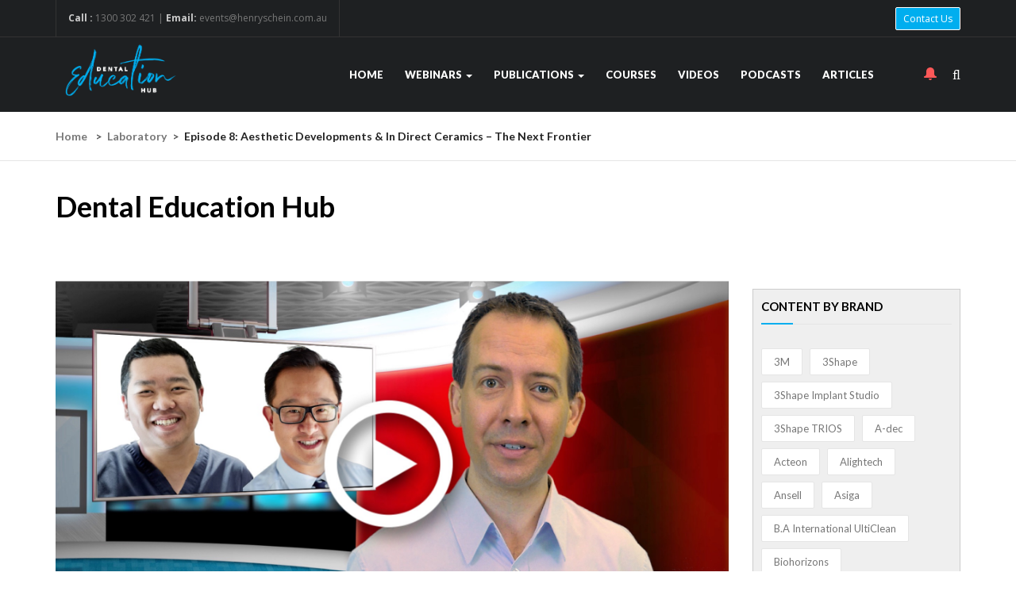

--- FILE ---
content_type: text/html; charset=UTF-8
request_url: https://dentaleducationhub.co.nz/episode-8-aesthetic-developments-in-direct-ceramics-the-next-frontier/
body_size: 56176
content:
<!DOCTYPE html>
<html lang="en-US" class="no-js">
<head>
    <meta charset="UTF-8">
    <meta name="viewport" content="width=device-width">
    <link rel="profile" href="http://gmpg.org/xfn/11">
    <link rel="pingback" href="https://dentaleducationhub.co.nz/xmlrpc.php">
    
    <meta name='robots' content='index, follow, max-image-preview:large, max-snippet:-1, max-video-preview:-1' />
	<style>img:is([sizes="auto" i], [sizes^="auto," i]) { contain-intrinsic-size: 3000px 1500px }</style>
	
	<!-- This site is optimized with the Yoast SEO plugin v26.7 - https://yoast.com/wordpress/plugins/seo/ -->
	<title>Episode 8: Aesthetic Developments &amp; In Direct Ceramics - The Next Frontier - Dental Education Hub</title><link rel="preload" data-rocket-preload as="style" href="https://fonts.googleapis.com/css?family=Open%20Sans%3A300%2C400%2C600%2C700%2C800%7CLato%3A300%2C400%2C500%2C700%2C900%7CRoboto%20Slab%3A300%2C400%2C700&#038;subset=latin%2Clatin-ext&#038;display=swap" /><link rel="stylesheet" href="https://fonts.googleapis.com/css?family=Open%20Sans%3A300%2C400%2C600%2C700%2C800%7CLato%3A300%2C400%2C500%2C700%2C900%7CRoboto%20Slab%3A300%2C400%2C700&#038;subset=latin%2Clatin-ext&#038;display=swap" media="print" onload="this.media='all'" /><noscript><link rel="stylesheet" href="https://fonts.googleapis.com/css?family=Open%20Sans%3A300%2C400%2C600%2C700%2C800%7CLato%3A300%2C400%2C500%2C700%2C900%7CRoboto%20Slab%3A300%2C400%2C700&#038;subset=latin%2Clatin-ext&#038;display=swap" /></noscript>
	<link rel="canonical" href="https://dentaleducationhub.com.au/episode-8-aesthetic-developments-in-direct-ceramics-the-next-frontier/" />
	<meta property="og:locale" content="en_US" />
	<meta property="og:type" content="article" />
	<meta property="og:title" content="Episode 8: Aesthetic Developments &amp; In Direct Ceramics - The Next Frontier - Dental Education Hub" />
	<meta property="og:url" content="https://dentaleducationhub.com.au/episode-8-aesthetic-developments-in-direct-ceramics-the-next-frontier/" />
	<meta property="og:site_name" content="Dental Education Hub" />
	<meta property="article:published_time" content="2020-07-27T05:36:00+00:00" />
	<meta property="article:modified_time" content="2020-09-08T01:52:17+00:00" />
	<meta property="og:image" content="https://dentaleducationhub.com.au/wp-content/uploads/2020/07/Episode-8-1024x576.png" />
	<meta property="og:image:width" content="1024" />
	<meta property="og:image:height" content="576" />
	<meta property="og:image:type" content="image/png" />
	<meta name="author" content="Dental Education Hub" />
	<meta name="twitter:card" content="summary_large_image" />
	<meta name="twitter:label1" content="Written by" />
	<meta name="twitter:data1" content="Dental Education Hub" />
	<script type="application/ld+json" class="yoast-schema-graph">{"@context":"https://schema.org","@graph":[{"@type":"Article","@id":"https://dentaleducationhub.com.au/episode-8-aesthetic-developments-in-direct-ceramics-the-next-frontier/#article","isPartOf":{"@id":"https://dentaleducationhub.com.au/episode-8-aesthetic-developments-in-direct-ceramics-the-next-frontier/"},"author":{"name":"Dental Education Hub","@id":"https://dentaleducationhub.co.nz/#/schema/person/c8c2d85ddbe1edf9704f06ac47c6c60d"},"headline":"Episode 8: Aesthetic Developments &#038; In Direct Ceramics &#8211; The Next Frontier","datePublished":"2020-07-27T05:36:00+00:00","dateModified":"2020-09-08T01:52:17+00:00","mainEntityOfPage":{"@id":"https://dentaleducationhub.com.au/episode-8-aesthetic-developments-in-direct-ceramics-the-next-frontier/"},"wordCount":68,"publisher":{"@id":"https://dentaleducationhub.co.nz/#organization"},"image":{"@id":"https://dentaleducationhub.com.au/episode-8-aesthetic-developments-in-direct-ceramics-the-next-frontier/#primaryimage"},"thumbnailUrl":"https://dentaleducationhub.co.nz/wp-content/uploads/2020/07/Episode-8.png","articleSection":["Laboratory","Restorative","TV"],"inLanguage":"en-US"},{"@type":"WebPage","@id":"https://dentaleducationhub.com.au/episode-8-aesthetic-developments-in-direct-ceramics-the-next-frontier/","url":"https://dentaleducationhub.com.au/episode-8-aesthetic-developments-in-direct-ceramics-the-next-frontier/","name":"Episode 8: Aesthetic Developments & In Direct Ceramics - The Next Frontier - Dental Education Hub","isPartOf":{"@id":"https://dentaleducationhub.co.nz/#website"},"primaryImageOfPage":{"@id":"https://dentaleducationhub.com.au/episode-8-aesthetic-developments-in-direct-ceramics-the-next-frontier/#primaryimage"},"image":{"@id":"https://dentaleducationhub.com.au/episode-8-aesthetic-developments-in-direct-ceramics-the-next-frontier/#primaryimage"},"thumbnailUrl":"https://dentaleducationhub.co.nz/wp-content/uploads/2020/07/Episode-8.png","datePublished":"2020-07-27T05:36:00+00:00","dateModified":"2020-09-08T01:52:17+00:00","breadcrumb":{"@id":"https://dentaleducationhub.com.au/episode-8-aesthetic-developments-in-direct-ceramics-the-next-frontier/#breadcrumb"},"inLanguage":"en-US","potentialAction":[{"@type":"ReadAction","target":["https://dentaleducationhub.com.au/episode-8-aesthetic-developments-in-direct-ceramics-the-next-frontier/"]}]},{"@type":"ImageObject","inLanguage":"en-US","@id":"https://dentaleducationhub.com.au/episode-8-aesthetic-developments-in-direct-ceramics-the-next-frontier/#primaryimage","url":"https://dentaleducationhub.co.nz/wp-content/uploads/2020/07/Episode-8.png","contentUrl":"https://dentaleducationhub.co.nz/wp-content/uploads/2020/07/Episode-8.png","width":1920,"height":1080},{"@type":"BreadcrumbList","@id":"https://dentaleducationhub.com.au/episode-8-aesthetic-developments-in-direct-ceramics-the-next-frontier/#breadcrumb","itemListElement":[{"@type":"ListItem","position":1,"name":"Home","item":"https://dentaleducationhub.com.au/"},{"@type":"ListItem","position":2,"name":"Episode 8: Aesthetic Developments &#038; In Direct Ceramics &#8211; The Next Frontier"}]},{"@type":"WebSite","@id":"https://dentaleducationhub.co.nz/#website","url":"https://dentaleducationhub.co.nz/","name":"Dental Education Hub","description":"On demand &amp; live dental webinars, dental videos, courses and events, news and podcasts","publisher":{"@id":"https://dentaleducationhub.co.nz/#organization"},"potentialAction":[{"@type":"SearchAction","target":{"@type":"EntryPoint","urlTemplate":"https://dentaleducationhub.co.nz/?s={search_term_string}"},"query-input":{"@type":"PropertyValueSpecification","valueRequired":true,"valueName":"search_term_string"}}],"inLanguage":"en-US"},{"@type":"Organization","@id":"https://dentaleducationhub.co.nz/#organization","name":"Dental Education Hub","url":"https://dentaleducationhub.co.nz/","logo":{"@type":"ImageObject","inLanguage":"en-US","@id":"https://dentaleducationhub.co.nz/#/schema/logo/image/","url":"https://dentaleducationhub.com.au/wp-content/uploads/2020/05/Dental-Education-Hub-Logo-MAIN.png","contentUrl":"https://dentaleducationhub.com.au/wp-content/uploads/2020/05/Dental-Education-Hub-Logo-MAIN.png","width":410,"height":211,"caption":"Dental Education Hub"},"image":{"@id":"https://dentaleducationhub.co.nz/#/schema/logo/image/"}},{"@type":"Person","@id":"https://dentaleducationhub.co.nz/#/schema/person/c8c2d85ddbe1edf9704f06ac47c6c60d","name":"Dental Education Hub","sameAs":["http://henryschein.com.au"]}]}</script>
	<!-- / Yoast SEO plugin. -->


<link rel='dns-prefetch' href='//maps.google.com' />
<link rel='dns-prefetch' href='//www.googletagmanager.com' />
<link rel='dns-prefetch' href='//dentaleducationhub.com.au' />
<link rel='dns-prefetch' href='//fonts.googleapis.com' />
<link rel='dns-prefetch' href='//pagead2.googlesyndication.com' />
<link href='https://fonts.gstatic.com' crossorigin rel='preconnect' />
<link rel="alternate" type="application/rss+xml" title="Dental Education Hub &raquo; Feed" href="https://dentaleducationhub.co.nz/feed/" />
<link rel="alternate" type="application/rss+xml" title="Dental Education Hub &raquo; Comments Feed" href="https://dentaleducationhub.co.nz/comments/feed/" />
<link data-minify="1" rel='stylesheet' id='pt-cv-public-style-css' href='https://dentaleducationhub.com.au/wp-content/cache/min/1/wp-content/plugins/content-views-query-and-display-post-page/public/assets/css/cv.css?ver=1759964415' type='text/css' media='all' />
<style id='wp-emoji-styles-inline-css' type='text/css'>

	img.wp-smiley, img.emoji {
		display: inline !important;
		border: none !important;
		box-shadow: none !important;
		height: 1em !important;
		width: 1em !important;
		margin: 0 0.07em !important;
		vertical-align: -0.1em !important;
		background: none !important;
		padding: 0 !important;
	}
</style>
<link rel='stylesheet' id='wp-block-library-css' href='https://dentaleducationhub.co.nz/wp-includes/css/dist/block-library/style.min.css?ver=6.8.3' type='text/css' media='all' />
<style id='wp-block-library-theme-inline-css' type='text/css'>
.wp-block-audio :where(figcaption){color:#555;font-size:13px;text-align:center}.is-dark-theme .wp-block-audio :where(figcaption){color:#ffffffa6}.wp-block-audio{margin:0 0 1em}.wp-block-code{border:1px solid #ccc;border-radius:4px;font-family:Menlo,Consolas,monaco,monospace;padding:.8em 1em}.wp-block-embed :where(figcaption){color:#555;font-size:13px;text-align:center}.is-dark-theme .wp-block-embed :where(figcaption){color:#ffffffa6}.wp-block-embed{margin:0 0 1em}.blocks-gallery-caption{color:#555;font-size:13px;text-align:center}.is-dark-theme .blocks-gallery-caption{color:#ffffffa6}:root :where(.wp-block-image figcaption){color:#555;font-size:13px;text-align:center}.is-dark-theme :root :where(.wp-block-image figcaption){color:#ffffffa6}.wp-block-image{margin:0 0 1em}.wp-block-pullquote{border-bottom:4px solid;border-top:4px solid;color:currentColor;margin-bottom:1.75em}.wp-block-pullquote cite,.wp-block-pullquote footer,.wp-block-pullquote__citation{color:currentColor;font-size:.8125em;font-style:normal;text-transform:uppercase}.wp-block-quote{border-left:.25em solid;margin:0 0 1.75em;padding-left:1em}.wp-block-quote cite,.wp-block-quote footer{color:currentColor;font-size:.8125em;font-style:normal;position:relative}.wp-block-quote:where(.has-text-align-right){border-left:none;border-right:.25em solid;padding-left:0;padding-right:1em}.wp-block-quote:where(.has-text-align-center){border:none;padding-left:0}.wp-block-quote.is-large,.wp-block-quote.is-style-large,.wp-block-quote:where(.is-style-plain){border:none}.wp-block-search .wp-block-search__label{font-weight:700}.wp-block-search__button{border:1px solid #ccc;padding:.375em .625em}:where(.wp-block-group.has-background){padding:1.25em 2.375em}.wp-block-separator.has-css-opacity{opacity:.4}.wp-block-separator{border:none;border-bottom:2px solid;margin-left:auto;margin-right:auto}.wp-block-separator.has-alpha-channel-opacity{opacity:1}.wp-block-separator:not(.is-style-wide):not(.is-style-dots){width:100px}.wp-block-separator.has-background:not(.is-style-dots){border-bottom:none;height:1px}.wp-block-separator.has-background:not(.is-style-wide):not(.is-style-dots){height:2px}.wp-block-table{margin:0 0 1em}.wp-block-table td,.wp-block-table th{word-break:normal}.wp-block-table :where(figcaption){color:#555;font-size:13px;text-align:center}.is-dark-theme .wp-block-table :where(figcaption){color:#ffffffa6}.wp-block-video :where(figcaption){color:#555;font-size:13px;text-align:center}.is-dark-theme .wp-block-video :where(figcaption){color:#ffffffa6}.wp-block-video{margin:0 0 1em}:root :where(.wp-block-template-part.has-background){margin-bottom:0;margin-top:0;padding:1.25em 2.375em}
</style>
<style id='classic-theme-styles-inline-css' type='text/css'>
/*! This file is auto-generated */
.wp-block-button__link{color:#fff;background-color:#32373c;border-radius:9999px;box-shadow:none;text-decoration:none;padding:calc(.667em + 2px) calc(1.333em + 2px);font-size:1.125em}.wp-block-file__button{background:#32373c;color:#fff;text-decoration:none}
</style>
<style id='global-styles-inline-css' type='text/css'>
:root{--wp--preset--aspect-ratio--square: 1;--wp--preset--aspect-ratio--4-3: 4/3;--wp--preset--aspect-ratio--3-4: 3/4;--wp--preset--aspect-ratio--3-2: 3/2;--wp--preset--aspect-ratio--2-3: 2/3;--wp--preset--aspect-ratio--16-9: 16/9;--wp--preset--aspect-ratio--9-16: 9/16;--wp--preset--color--black: #000000;--wp--preset--color--cyan-bluish-gray: #abb8c3;--wp--preset--color--white: #ffffff;--wp--preset--color--pale-pink: #f78da7;--wp--preset--color--vivid-red: #cf2e2e;--wp--preset--color--luminous-vivid-orange: #ff6900;--wp--preset--color--luminous-vivid-amber: #fcb900;--wp--preset--color--light-green-cyan: #7bdcb5;--wp--preset--color--vivid-green-cyan: #00d084;--wp--preset--color--pale-cyan-blue: #8ed1fc;--wp--preset--color--vivid-cyan-blue: #0693e3;--wp--preset--color--vivid-purple: #9b51e0;--wp--preset--gradient--vivid-cyan-blue-to-vivid-purple: linear-gradient(135deg,rgba(6,147,227,1) 0%,rgb(155,81,224) 100%);--wp--preset--gradient--light-green-cyan-to-vivid-green-cyan: linear-gradient(135deg,rgb(122,220,180) 0%,rgb(0,208,130) 100%);--wp--preset--gradient--luminous-vivid-amber-to-luminous-vivid-orange: linear-gradient(135deg,rgba(252,185,0,1) 0%,rgba(255,105,0,1) 100%);--wp--preset--gradient--luminous-vivid-orange-to-vivid-red: linear-gradient(135deg,rgba(255,105,0,1) 0%,rgb(207,46,46) 100%);--wp--preset--gradient--very-light-gray-to-cyan-bluish-gray: linear-gradient(135deg,rgb(238,238,238) 0%,rgb(169,184,195) 100%);--wp--preset--gradient--cool-to-warm-spectrum: linear-gradient(135deg,rgb(74,234,220) 0%,rgb(151,120,209) 20%,rgb(207,42,186) 40%,rgb(238,44,130) 60%,rgb(251,105,98) 80%,rgb(254,248,76) 100%);--wp--preset--gradient--blush-light-purple: linear-gradient(135deg,rgb(255,206,236) 0%,rgb(152,150,240) 100%);--wp--preset--gradient--blush-bordeaux: linear-gradient(135deg,rgb(254,205,165) 0%,rgb(254,45,45) 50%,rgb(107,0,62) 100%);--wp--preset--gradient--luminous-dusk: linear-gradient(135deg,rgb(255,203,112) 0%,rgb(199,81,192) 50%,rgb(65,88,208) 100%);--wp--preset--gradient--pale-ocean: linear-gradient(135deg,rgb(255,245,203) 0%,rgb(182,227,212) 50%,rgb(51,167,181) 100%);--wp--preset--gradient--electric-grass: linear-gradient(135deg,rgb(202,248,128) 0%,rgb(113,206,126) 100%);--wp--preset--gradient--midnight: linear-gradient(135deg,rgb(2,3,129) 0%,rgb(40,116,252) 100%);--wp--preset--font-size--small: 13px;--wp--preset--font-size--medium: 20px;--wp--preset--font-size--large: 36px;--wp--preset--font-size--x-large: 42px;--wp--preset--spacing--20: 0.44rem;--wp--preset--spacing--30: 0.67rem;--wp--preset--spacing--40: 1rem;--wp--preset--spacing--50: 1.5rem;--wp--preset--spacing--60: 2.25rem;--wp--preset--spacing--70: 3.38rem;--wp--preset--spacing--80: 5.06rem;--wp--preset--shadow--natural: 6px 6px 9px rgba(0, 0, 0, 0.2);--wp--preset--shadow--deep: 12px 12px 50px rgba(0, 0, 0, 0.4);--wp--preset--shadow--sharp: 6px 6px 0px rgba(0, 0, 0, 0.2);--wp--preset--shadow--outlined: 6px 6px 0px -3px rgba(255, 255, 255, 1), 6px 6px rgba(0, 0, 0, 1);--wp--preset--shadow--crisp: 6px 6px 0px rgba(0, 0, 0, 1);}:where(.is-layout-flex){gap: 0.5em;}:where(.is-layout-grid){gap: 0.5em;}body .is-layout-flex{display: flex;}.is-layout-flex{flex-wrap: wrap;align-items: center;}.is-layout-flex > :is(*, div){margin: 0;}body .is-layout-grid{display: grid;}.is-layout-grid > :is(*, div){margin: 0;}:where(.wp-block-columns.is-layout-flex){gap: 2em;}:where(.wp-block-columns.is-layout-grid){gap: 2em;}:where(.wp-block-post-template.is-layout-flex){gap: 1.25em;}:where(.wp-block-post-template.is-layout-grid){gap: 1.25em;}.has-black-color{color: var(--wp--preset--color--black) !important;}.has-cyan-bluish-gray-color{color: var(--wp--preset--color--cyan-bluish-gray) !important;}.has-white-color{color: var(--wp--preset--color--white) !important;}.has-pale-pink-color{color: var(--wp--preset--color--pale-pink) !important;}.has-vivid-red-color{color: var(--wp--preset--color--vivid-red) !important;}.has-luminous-vivid-orange-color{color: var(--wp--preset--color--luminous-vivid-orange) !important;}.has-luminous-vivid-amber-color{color: var(--wp--preset--color--luminous-vivid-amber) !important;}.has-light-green-cyan-color{color: var(--wp--preset--color--light-green-cyan) !important;}.has-vivid-green-cyan-color{color: var(--wp--preset--color--vivid-green-cyan) !important;}.has-pale-cyan-blue-color{color: var(--wp--preset--color--pale-cyan-blue) !important;}.has-vivid-cyan-blue-color{color: var(--wp--preset--color--vivid-cyan-blue) !important;}.has-vivid-purple-color{color: var(--wp--preset--color--vivid-purple) !important;}.has-black-background-color{background-color: var(--wp--preset--color--black) !important;}.has-cyan-bluish-gray-background-color{background-color: var(--wp--preset--color--cyan-bluish-gray) !important;}.has-white-background-color{background-color: var(--wp--preset--color--white) !important;}.has-pale-pink-background-color{background-color: var(--wp--preset--color--pale-pink) !important;}.has-vivid-red-background-color{background-color: var(--wp--preset--color--vivid-red) !important;}.has-luminous-vivid-orange-background-color{background-color: var(--wp--preset--color--luminous-vivid-orange) !important;}.has-luminous-vivid-amber-background-color{background-color: var(--wp--preset--color--luminous-vivid-amber) !important;}.has-light-green-cyan-background-color{background-color: var(--wp--preset--color--light-green-cyan) !important;}.has-vivid-green-cyan-background-color{background-color: var(--wp--preset--color--vivid-green-cyan) !important;}.has-pale-cyan-blue-background-color{background-color: var(--wp--preset--color--pale-cyan-blue) !important;}.has-vivid-cyan-blue-background-color{background-color: var(--wp--preset--color--vivid-cyan-blue) !important;}.has-vivid-purple-background-color{background-color: var(--wp--preset--color--vivid-purple) !important;}.has-black-border-color{border-color: var(--wp--preset--color--black) !important;}.has-cyan-bluish-gray-border-color{border-color: var(--wp--preset--color--cyan-bluish-gray) !important;}.has-white-border-color{border-color: var(--wp--preset--color--white) !important;}.has-pale-pink-border-color{border-color: var(--wp--preset--color--pale-pink) !important;}.has-vivid-red-border-color{border-color: var(--wp--preset--color--vivid-red) !important;}.has-luminous-vivid-orange-border-color{border-color: var(--wp--preset--color--luminous-vivid-orange) !important;}.has-luminous-vivid-amber-border-color{border-color: var(--wp--preset--color--luminous-vivid-amber) !important;}.has-light-green-cyan-border-color{border-color: var(--wp--preset--color--light-green-cyan) !important;}.has-vivid-green-cyan-border-color{border-color: var(--wp--preset--color--vivid-green-cyan) !important;}.has-pale-cyan-blue-border-color{border-color: var(--wp--preset--color--pale-cyan-blue) !important;}.has-vivid-cyan-blue-border-color{border-color: var(--wp--preset--color--vivid-cyan-blue) !important;}.has-vivid-purple-border-color{border-color: var(--wp--preset--color--vivid-purple) !important;}.has-vivid-cyan-blue-to-vivid-purple-gradient-background{background: var(--wp--preset--gradient--vivid-cyan-blue-to-vivid-purple) !important;}.has-light-green-cyan-to-vivid-green-cyan-gradient-background{background: var(--wp--preset--gradient--light-green-cyan-to-vivid-green-cyan) !important;}.has-luminous-vivid-amber-to-luminous-vivid-orange-gradient-background{background: var(--wp--preset--gradient--luminous-vivid-amber-to-luminous-vivid-orange) !important;}.has-luminous-vivid-orange-to-vivid-red-gradient-background{background: var(--wp--preset--gradient--luminous-vivid-orange-to-vivid-red) !important;}.has-very-light-gray-to-cyan-bluish-gray-gradient-background{background: var(--wp--preset--gradient--very-light-gray-to-cyan-bluish-gray) !important;}.has-cool-to-warm-spectrum-gradient-background{background: var(--wp--preset--gradient--cool-to-warm-spectrum) !important;}.has-blush-light-purple-gradient-background{background: var(--wp--preset--gradient--blush-light-purple) !important;}.has-blush-bordeaux-gradient-background{background: var(--wp--preset--gradient--blush-bordeaux) !important;}.has-luminous-dusk-gradient-background{background: var(--wp--preset--gradient--luminous-dusk) !important;}.has-pale-ocean-gradient-background{background: var(--wp--preset--gradient--pale-ocean) !important;}.has-electric-grass-gradient-background{background: var(--wp--preset--gradient--electric-grass) !important;}.has-midnight-gradient-background{background: var(--wp--preset--gradient--midnight) !important;}.has-small-font-size{font-size: var(--wp--preset--font-size--small) !important;}.has-medium-font-size{font-size: var(--wp--preset--font-size--medium) !important;}.has-large-font-size{font-size: var(--wp--preset--font-size--large) !important;}.has-x-large-font-size{font-size: var(--wp--preset--font-size--x-large) !important;}
:where(.wp-block-post-template.is-layout-flex){gap: 1.25em;}:where(.wp-block-post-template.is-layout-grid){gap: 1.25em;}
:where(.wp-block-columns.is-layout-flex){gap: 2em;}:where(.wp-block-columns.is-layout-grid){gap: 2em;}
:root :where(.wp-block-pullquote){font-size: 1.5em;line-height: 1.6;}
</style>
<link data-minify="1" rel='stylesheet' id='edr-base-css' href='https://dentaleducationhub.com.au/wp-content/cache/min/1/wp-content/plugins/educator/assets/public/css/base.css?ver=1759964415' type='text/css' media='all' />
<link rel='stylesheet' id='geot-css-css' href='https://dentaleducationhub.co.nz/wp-content/plugins/geotargetingwp/public/css/geotarget-public.min.css?ver=6.8.3' type='text/css' media='all' />
<link data-minify="1" rel='stylesheet' id='rs-plugin-settings-css' href='https://dentaleducationhub.com.au/wp-content/cache/min/1/wp-content/plugins/revslider/public/assets/css/rs6.css?ver=1759964415' type='text/css' media='all' />
<style id='rs-plugin-settings-inline-css' type='text/css'>
#rs-demo-id {}
</style>
<link rel='stylesheet' id='wen-call-to-action-css' href='https://dentaleducationhub.co.nz/wp-content/plugins/wen-call-to-action/public/css/wen-call-to-action-public.min.css?ver=1.4.3' type='text/css' media='all' />

<style id='wcw-inlinecss-inline-css' type='text/css'>
 .widget_wpcategorieswidget ul.children{display:none;} .widget_wp_categories_widget{background:#fff; position:relative;}.widget_wp_categories_widget h2,.widget_wpcategorieswidget h2{color:#4a5f6d;font-size:20px;font-weight:400;margin:0 0 25px;line-height:24px;text-transform:uppercase}.widget_wp_categories_widget ul li,.widget_wpcategorieswidget ul li{font-size: 16px; margin: 0px; border-bottom: 1px dashed #f0f0f0; position: relative; list-style-type: none; line-height: 35px;}.widget_wp_categories_widget ul li:last-child,.widget_wpcategorieswidget ul li:last-child{border:none;}.widget_wp_categories_widget ul li a,.widget_wpcategorieswidget ul li a{display:inline-block;color:#007acc;transition:all .5s ease;-webkit-transition:all .5s ease;-ms-transition:all .5s ease;-moz-transition:all .5s ease;text-decoration:none;}.widget_wp_categories_widget ul li a:hover,.widget_wp_categories_widget ul li.active-cat a,.widget_wp_categories_widget ul li.active-cat span.post-count,.widget_wpcategorieswidget ul li a:hover,.widget_wpcategorieswidget ul li.active-cat a,.widget_wpcategorieswidget ul li.active-cat span.post-count{color:#ee546c}.widget_wp_categories_widget ul li span.post-count,.widget_wpcategorieswidget ul li span.post-count{height: 30px; min-width: 35px; text-align: center; background: #fff; color: #605f5f; border-radius: 5px; box-shadow: inset 2px 1px 3px rgba(0, 122, 204,.1); top: 0px; float: right; margin-top: 2px;}li.cat-item.cat-have-child > span.post-count{float:inherit;}li.cat-item.cat-item-7.cat-have-child { background: #f8f9fa; }li.cat-item.cat-have-child > span.post-count:before { content: "("; }li.cat-item.cat-have-child > span.post-count:after { content: ")"; }.cat-have-child.open-m-menu ul.children li { border-top: 1px solid #d8d8d8;border-bottom:none;}li.cat-item.cat-have-child:after{ position: absolute; right: 8px; top: 8px; background-image: url([data-uri]); content: ""; width: 18px; height: 18px;transform: rotate(270deg);}ul.children li.cat-item.cat-have-child:after{content:"";background-image: none;}.cat-have-child ul.children {display: none; z-index: 9; width: auto; position: relative; margin: 0px; padding: 0px; margin-top: 0px; padding-top: 10px; padding-bottom: 10px; list-style: none; text-align: left; background:  #f8f9fa; padding-left: 5px;}.widget_wp_categories_widget ul li ul.children li,.widget_wpcategorieswidget ul li ul.children li { border-bottom: 1px solid #fff; padding-right: 5px; }.cat-have-child.open-m-menu ul.children{display:block;}li.cat-item.cat-have-child.open-m-menu:after{transform: rotate(0deg);}.widget_wp_categories_widget > li.product_cat,.widget_wpcategorieswidget > li.product_cat {list-style: none;}.widget_wp_categories_widget > ul,.widget_wpcategorieswidget > ul {padding: 0px;}.widget_wp_categories_widget > ul li ul ,.widget_wpcategorieswidget > ul li ul {padding-left: 15px;} .wcwpro-list{padding: 0 15px;}
</style>
<link data-minify="1" rel='stylesheet' id='js_composer_front-css' href='https://dentaleducationhub.com.au/wp-content/cache/min/1/wp-content/plugins/js_composer/assets/css/js_composer.min.css?ver=1759964415' type='text/css' media='all' />
<link data-minify="1" rel='stylesheet' id='studylms-parent-style-css' href='https://dentaleducationhub.com.au/wp-content/cache/min/1/wp-content/themes/studylms-child/style.css?ver=1759964415' type='text/css' media='all' />
<link data-minify="1" rel='stylesheet' id='alexa-parent-style-css' href='https://dentaleducationhub.com.au/wp-content/cache/min/1/wp-content/themes/studylms-child/alexa-css/style.css?ver=1759964415' type='text/css' media='all' />
<link data-minify="1" rel='stylesheet' id='bootstrap-css' href='https://dentaleducationhub.com.au/wp-content/cache/min/1/wp-content/themes/studylms/css/bootstrap.css?ver=1759964416' type='text/css' media='all' />
<link data-minify="1" rel='stylesheet' id='studylms-template-css' href='https://dentaleducationhub.com.au/wp-content/cache/min/1/wp-content/themes/studylms/css/template.css?ver=1759964422' type='text/css' media='all' />
<link data-minify="1" rel='stylesheet' id='studylms-style-css' href='https://dentaleducationhub.com.au/wp-content/cache/min/1/wp-content/themes/studylms/style.css?ver=1759964422' type='text/css' media='all' />
<link data-minify="1" rel='stylesheet' id='font-awesomes-css' href='https://dentaleducationhub.com.au/wp-content/cache/min/1/wp-content/themes/studylms/css/font-awesome.css?ver=1759964422' type='text/css' media='all' />
<link data-minify="1" rel='stylesheet' id='font-monia-css' href='https://dentaleducationhub.com.au/wp-content/cache/min/1/wp-content/themes/studylms/css/font-monia.css?ver=1759964422' type='text/css' media='all' />
<link data-minify="1" rel='stylesheet' id='animate-style-css' href='https://dentaleducationhub.com.au/wp-content/cache/min/1/wp-content/themes/studylms/css/animate.css?ver=1759964422' type='text/css' media='all' />
<link data-minify="1" rel='stylesheet' id='perfect-scrollbar-css' href='https://dentaleducationhub.com.au/wp-content/cache/min/1/wp-content/themes/studylms/css/perfect-scrollbar.css?ver=1759964422' type='text/css' media='all' />
<link data-minify="1" rel='stylesheet' id='magnific-popup-css' href='https://dentaleducationhub.com.au/wp-content/cache/min/1/wp-content/themes/studylms/js/magnific/magnific-popup.css?ver=1759964422' type='text/css' media='all' />
<script type="text/javascript" src="https://dentaleducationhub.co.nz/wp-includes/js/jquery/jquery.min.js?ver=3.7.1" id="jquery-core-js" data-rocket-defer defer></script>
<script type="text/javascript" id="jquery-core-js-after">window.addEventListener('DOMContentLoaded', function() {
/* <![CDATA[ */
jQuery(document).ready(function($){ jQuery('li.cat-item:has(ul.children)').addClass('cat-have-child'); jQuery('.cat-have-child').removeClass('open-m-menu');jQuery('li.cat-have-child > a').click(function(){window.location.href=jQuery(this).attr('href');return false;});jQuery('li.cat-have-child').click(function(){

		var li_parentdiv = jQuery(this).parent().parent().parent().attr('class');
			if(jQuery(this).hasClass('open-m-menu')){jQuery('.cat-have-child').removeClass('open-m-menu');}else{jQuery('.cat-have-child').removeClass('open-m-menu');jQuery(this).addClass('open-m-menu');}});});
/* ]]> */
});</script>
<script type="text/javascript" src="https://dentaleducationhub.co.nz/wp-includes/js/jquery/jquery-migrate.min.js?ver=3.4.1" id="jquery-migrate-js" data-rocket-defer defer></script>
<script type="text/javascript" src="https://dentaleducationhub.co.nz/wp-content/plugins/revslider/public/assets/js/rbtools.min.js?ver=6.0" id="tp-tools-js" data-rocket-defer defer></script>
<script type="text/javascript" src="https://dentaleducationhub.co.nz/wp-content/plugins/revslider/public/assets/js/rs6.min.js?ver=6.2.2" id="revmin-js" data-rocket-defer defer></script>
<script type="text/javascript" src="//maps.google.com/maps/api/js?key&amp;ver=6.8.3" id="googlemap-api-js" data-rocket-defer defer></script>
<script data-minify="1" type="text/javascript" src="https://dentaleducationhub.com.au/wp-content/cache/min/1/wp-content/themes/studylms/js/gmap3.js?ver=1759964422" id="gmap3-js" data-rocket-defer defer></script>

<!-- Google tag (gtag.js) snippet added by Site Kit -->
<!-- Google Analytics snippet added by Site Kit -->
<script type="text/javascript" src="https://www.googletagmanager.com/gtag/js?id=GT-KDQ5K6Q" id="google_gtagjs-js" async></script>
<script type="text/javascript" id="google_gtagjs-js-after">
/* <![CDATA[ */
window.dataLayer = window.dataLayer || [];function gtag(){dataLayer.push(arguments);}
gtag("set","linker",{"domains":["dentaleducationhub.co.nz"]});
gtag("js", new Date());
gtag("set", "developer_id.dZTNiMT", true);
gtag("config", "GT-KDQ5K6Q");
/* ]]> */
</script>
<link rel="https://api.w.org/" href="https://dentaleducationhub.co.nz/wp-json/" /><link rel="alternate" title="JSON" type="application/json" href="https://dentaleducationhub.co.nz/wp-json/wp/v2/posts/2578" /><link rel="EditURI" type="application/rsd+xml" title="RSD" href="https://dentaleducationhub.co.nz/xmlrpc.php?rsd" />
<meta name="generator" content="WordPress 6.8.3" />
<link rel='shortlink' href='https://dentaleducationhub.co.nz/?p=2578' />
<link rel="alternate" title="oEmbed (JSON)" type="application/json+oembed" href="https://dentaleducationhub.co.nz/wp-json/oembed/1.0/embed?url=https%3A%2F%2Fdentaleducationhub.co.nz%2Fepisode-8-aesthetic-developments-in-direct-ceramics-the-next-frontier%2F" />
<link rel="alternate" title="oEmbed (XML)" type="text/xml+oembed" href="https://dentaleducationhub.co.nz/wp-json/oembed/1.0/embed?url=https%3A%2F%2Fdentaleducationhub.co.nz%2Fepisode-8-aesthetic-developments-in-direct-ceramics-the-next-frontier%2F&#038;format=xml" />
<meta name="generator" content="Site Kit by Google 1.170.0" /><link rel="alternate" href="https://dentaleducationhub.com.au/episode-8-aesthetic-developments-in-direct-ceramics-the-next-frontier/" hreflang="en-AU" /><link rel="alternate" href="https://dentaleducationhub.com.au/episode-8-aesthetic-developments-in-direct-ceramics-the-next-frontier/" hreflang="x-default" /><link rel="alternate" href="https://dentaleducationhub.co.nz/episode-8-aesthetic-developments-in-direct-ceramics-the-next-frontier/" hreflang="en-NZ" /><link rel="canonical" href="https://dentaleducationhub.com.au/episode-8-aesthetic-developments-in-direct-ceramics-the-next-frontier/" />
<!--BEGIN: TRACKING CODE MANAGER (v2.5.0) BY INTELLYWP.COM IN HEAD//-->
<!-- Global site tag (gtag.js) - Google Ads: 396374032 -->
<script async src="https://www.googletagmanager.com/gtag/js?id=AW-396374032"></script>
<script>
  window.dataLayer = window.dataLayer || [];
  function gtag(){dataLayer.push(arguments);}
  gtag('js', new Date());

  gtag('config', 'AW-396374032');
</script>
<meta name="facebook-domain-verification" content="skw29eoe94h7jy153jb5ep69s83ts8" />
<!--END: https://wordpress.org/plugins/tracking-code-manager IN HEAD//-->
<!-- Google AdSense meta tags added by Site Kit -->
<meta name="google-adsense-platform-account" content="ca-host-pub-2644536267352236">
<meta name="google-adsense-platform-domain" content="sitekit.withgoogle.com">
<!-- End Google AdSense meta tags added by Site Kit -->

<!-- Meta Pixel Code -->
<script type='text/javascript'>
!function(f,b,e,v,n,t,s){if(f.fbq)return;n=f.fbq=function(){n.callMethod?
n.callMethod.apply(n,arguments):n.queue.push(arguments)};if(!f._fbq)f._fbq=n;
n.push=n;n.loaded=!0;n.version='2.0';n.queue=[];t=b.createElement(e);t.async=!0;
t.src=v;s=b.getElementsByTagName(e)[0];s.parentNode.insertBefore(t,s)}(window,
document,'script','https://connect.facebook.net/en_US/fbevents.js?v=next');
</script>
<!-- End Meta Pixel Code -->

      <script type='text/javascript'>
        var url = window.location.origin + '?ob=open-bridge';
        fbq('set', 'openbridge', '1514097602393788', url);
      </script>
    <script type='text/javascript'>fbq('init', '1514097602393788', {}, {
    "agent": "wordpress-6.8.3-3.0.16"
})</script><script type='text/javascript'>
    fbq('track', 'PageView', []);
  </script>
<!-- Meta Pixel Code -->
<noscript>
<img height="1" width="1" style="display:none" alt="fbpx"
src="https://www.facebook.com/tr?id=1514097602393788&ev=PageView&noscript=1" />
</noscript>
<!-- End Meta Pixel Code -->
<meta name="generator" content="Powered by WPBakery Page Builder - drag and drop page builder for WordPress."/>

<!-- Google Tag Manager snippet added by Site Kit -->
<script type="text/javascript">
/* <![CDATA[ */

			( function( w, d, s, l, i ) {
				w[l] = w[l] || [];
				w[l].push( {'gtm.start': new Date().getTime(), event: 'gtm.js'} );
				var f = d.getElementsByTagName( s )[0],
					j = d.createElement( s ), dl = l != 'dataLayer' ? '&l=' + l : '';
				j.async = true;
				j.src = 'https://www.googletagmanager.com/gtm.js?id=' + i + dl;
				f.parentNode.insertBefore( j, f );
			} )( window, document, 'script', 'dataLayer', 'GTM-WF6ZDB9' );
			
/* ]]> */
</script>

<!-- End Google Tag Manager snippet added by Site Kit -->

<!-- Google AdSense snippet added by Site Kit -->
<script type="text/javascript" async="async" src="https://pagead2.googlesyndication.com/pagead/js/adsbygoogle.js?client=ca-pub-9690506014972789&amp;host=ca-host-pub-2644536267352236" crossorigin="anonymous"></script>

<!-- End Google AdSense snippet added by Site Kit -->
<meta name="generator" content="Powered by Slider Revolution 6.2.2 - responsive, Mobile-Friendly Slider Plugin for WordPress with comfortable drag and drop interface." />
<style>
			              .vc_custom_1496203345620{background-color: #1e2022 !important;}.vc_custom_1496204994122{border-top-width: 1px !important;padding-top: 25px !important;padding-bottom: 25px !important;background-color: #1e2022 !important;border-top-color: #252729 !important;border-top-style: solid !important;}.vc_custom_1590574422615{background-position: center !important;background-repeat: no-repeat !important;background-size: cover !important;}.vc_custom_1589421750717{margin-top: 8px !important;margin-bottom: 18px !important;}.vc_custom_1689033530103{margin-top: 6px !important;margin-bottom: 0px !important;}.vc_custom_1689033499010{margin-top: 6px !important;margin-bottom: 0px !important;}
			            </style>
			          <link rel="icon" href="https://dentaleducationhub.co.nz/wp-content/uploads/2020/08/cropped-DEH-1-32x32.png" sizes="32x32" />
<link rel="icon" href="https://dentaleducationhub.co.nz/wp-content/uploads/2020/08/cropped-DEH-1-192x192.png" sizes="192x192" />
<link rel="apple-touch-icon" href="https://dentaleducationhub.co.nz/wp-content/uploads/2020/08/cropped-DEH-1-180x180.png" />
<meta name="msapplication-TileImage" content="https://dentaleducationhub.co.nz/wp-content/uploads/2020/08/cropped-DEH-1-270x270.png" />
<!-- ******************************************************************** --><!-- * Theme Options Styles ********************************************* --><!-- ******************************************************************** --><style>/* check main color *//* seting background main */.woocommerce .widget_price_filter .ui-slider .ui-slider-range,.single-tribe_events .image-event .event-meta,.course-lesson-sidebar .forward,.widget-title-special .edr-buy-widget__link,.sidebar .widget .widget-title::after, .apus-sidebar .widget .widget-title::after,.edr-membership-wrapper::before,.vc_tta-container > h2::before,.widget.widget-text-heading::after,.widget-features-box.center-line .feature-box-inner:hover .ourservice-heading::before,.widget-features-box.center .fbox-icon .img-hover,.widget.under-line .widget-title::before, .widget.under-line .widgettitle::before, .widget.under-line .widget-heading::before,.widget-newletter.style2 .icon,.widget-event .widget-description::before,.widget-course-categories.style1 .category-wrapper a::before,.login-topbar,.post-grid::before,.counters .title::before,.bg-theme{background: #00aeef;}/* setting color*/.navbar-nav.megamenu .dropdown-menu > li > a.active, .navbar-nav.megamenu .dropdown-menu > li > a:hover, .navbar-nav.megamenu .dropdown-menu > li > a:active,.product-block.grid:hover .name a,.single-tribe_events .times > div span,#course-program .edr-lessons .lesson-icon i,.apus-breadscrumb .breadcrumb > .active,.widget-features-box.center-line .feature-box-inner:hover .ourservice-heading,.apus-teacher-inner.style1 .job,.widget-testimonials.style2 .testimonials-body .name-client,.rating-print-wrapper .review-stars,.rating-print-wrapper .review-stars + .review-stars,a:hover,a:active{color: #00aeef;}.text-theme{color: #00aeef !important;}/* setting border color*/.widget-brands .item-wrapper a:hover,.border-theme{border-color: #00aeef;}.navbar-nav.megamenu .dropdown-menu,.post-grid-v2::after{border-top-color: #00aeef;}.post-grid-v2:hover::after{box-shadow:0 -2px 0 0 #00aeef inset;}/* check second color *//* seting background main */.edr-course .edr-course__price,#back-to-top,.bg-theme-second,.btn-theme-second{background: #00aeef;}/* setting color*/.edr-course-list-simple .edr-course__price,.text-second,.second-color{color: #00aeef !important;}/* setting border color*/.btn-theme-second{border-color: #00aeef;}/* button background *//* seting background main */.archive-shop div.product .information .cart .btn, .archive-shop div.product .information .cart .button,.edr-form .edr-button,.login-topbar,.btn-theme,.bg-theme{background: #00aeef;}/* setting border color*/.archive-shop div.product .information .cart .btn, .archive-shop div.product .information .cart .button,.btn-theme{border-color: #00aeef;}/* button background hover *//* seting background main */.archive-shop div.product .information .cart .btn:active, .archive-shop div.product .information .cart .button:active, .archive-shop div.product .information .cart .btn:hover, .archive-shop div.product .information .cart .button:hover,.product-block.grid:hover .btn, .product-block.grid:hover .button,.edr-form .edr-button:hover,.edr-form .edr-button:active,.bg-theme,.btn-theme:hover,.btn-theme:active{background: #000000 !important;}/* setting border color*/.archive-shop div.product .information .cart .btn:active, .archive-shop div.product .information .cart .button:active, .archive-shop div.product .information .cart .btn:hover, .archive-shop div.product .information .cart .button:hover,.product-block.grid:hover .btn, .product-block.grid:hover .button,.edr-form .edr-button:hover,.edr-form .edr-button:active,.btn-theme:hover,.btn-theme:active{border-color: #000000 !important;}/* Typo *//* seting background main */body, p{}/* seting background main */.widget .widget-title, .widget .widgettitle, .widget .widget-heading{}/* H1 *//* seting background main */h1{}/* H2 *//* seting background main */h2{}/* H3 *//* seting background main */h3,.widgettitle, .widget-title'{}/* H4 *//* seting background main */h4{}/* H5 *//* seting background main */h5{}/* H6 *//* seting background main */h6{}/* Custom CSS */</style><script type="text/javascript">function setREVStartSize(e){			
			try {								
				var pw = document.getElementById(e.c).parentNode.offsetWidth,
					newh;
				pw = pw===0 || isNaN(pw) ? window.innerWidth : pw;
				e.tabw = e.tabw===undefined ? 0 : parseInt(e.tabw);
				e.thumbw = e.thumbw===undefined ? 0 : parseInt(e.thumbw);
				e.tabh = e.tabh===undefined ? 0 : parseInt(e.tabh);
				e.thumbh = e.thumbh===undefined ? 0 : parseInt(e.thumbh);
				e.tabhide = e.tabhide===undefined ? 0 : parseInt(e.tabhide);
				e.thumbhide = e.thumbhide===undefined ? 0 : parseInt(e.thumbhide);
				e.mh = e.mh===undefined || e.mh=="" || e.mh==="auto" ? 0 : parseInt(e.mh,0);		
				if(e.layout==="fullscreen" || e.l==="fullscreen") 						
					newh = Math.max(e.mh,window.innerHeight);				
				else{					
					e.gw = Array.isArray(e.gw) ? e.gw : [e.gw];
					for (var i in e.rl) if (e.gw[i]===undefined || e.gw[i]===0) e.gw[i] = e.gw[i-1];					
					e.gh = e.el===undefined || e.el==="" || (Array.isArray(e.el) && e.el.length==0)? e.gh : e.el;
					e.gh = Array.isArray(e.gh) ? e.gh : [e.gh];
					for (var i in e.rl) if (e.gh[i]===undefined || e.gh[i]===0) e.gh[i] = e.gh[i-1];
										
					var nl = new Array(e.rl.length),
						ix = 0,						
						sl;					
					e.tabw = e.tabhide>=pw ? 0 : e.tabw;
					e.thumbw = e.thumbhide>=pw ? 0 : e.thumbw;
					e.tabh = e.tabhide>=pw ? 0 : e.tabh;
					e.thumbh = e.thumbhide>=pw ? 0 : e.thumbh;					
					for (var i in e.rl) nl[i] = e.rl[i]<window.innerWidth ? 0 : e.rl[i];
					sl = nl[0];									
					for (var i in nl) if (sl>nl[i] && nl[i]>0) { sl = nl[i]; ix=i;}															
					var m = pw>(e.gw[ix]+e.tabw+e.thumbw) ? 1 : (pw-(e.tabw+e.thumbw)) / (e.gw[ix]);					

					newh =  (e.type==="carousel" && e.justify==="true" ? e.gh[ix] : (e.gh[ix] * m)) + (e.tabh + e.thumbh);
				}			
				
				if(window.rs_init_css===undefined) window.rs_init_css = document.head.appendChild(document.createElement("style"));					
				document.getElementById(e.c).height = newh;
				window.rs_init_css.innerHTML += "#"+e.c+"_wrapper { height: "+newh+"px }";				
			} catch(e){
				console.log("Failure at Presize of Slider:" + e)
			}					   
		  };</script>
		<style type="text/css" id="wp-custom-css">
			.wpb_gmaps_widget.wpb_content_element.vc_custom_1590547709789.DEHMaps h2 {
    text-align: center;
    font-size: 25px;
}

.wpb_gmaps_widget.wpb_content_element.vc_custom_1590547709789.DEHMaps .wpb_wrapper {
    margin: 50px;
    border: 1px solid;
    background: #fff;
}

.wpb_gmaps_widget .wpb_wrapper {
    background-color: #fff;
    padding: 0px;
	border-top: 1px solid;
		border-bottom: 1px solid;
	border-left: 0;
	border-right: 0;
}

.vc_row.wpb_row.vc_row-fluid.DEHMaps .vc_column-inner {
    padding-left: 0;
    padding-right: 0;
}

.wpb_gmaps_widget.wpb_content_element {
    margin: 0px;
}

.wpb_gmaps_widget.wpb_content_element h2 {
    text-align: center;
	  font-size: 25px;
	  padding-bottom: 40px;
}

.widget-contact-info .media-info {
    padding: 10px;

}

.contactus .col-xs-12.col-sm-6 {
    border: 1px solid;
    background: #efefef;
    padding: 30px 40px 30px;
}

.feature-box-inner .description {
    color: #efefef;
	transition: color 0.4s ease-in-out;
}

.fbox-content:hover .description {
    color: #179bd7;
}

.vc_wp_text.wpb_content_element.newsletter h3.widget-title {
    color: #fff;
    margin-bottom: 0;
}

.vc_wp_text.wpb_content_element.newsletter {
    color: #fff;
}

.vc_wp_text.wpb_content_element.newsletter {
    color: #fff;
}

.vc_wp_text.wpb_content_element.newsletter .widget {
    margin-bottom: 0;
}

#apus_search-5 {
    margin: 0px 0px;
    margin: 10px 0;
}

#apus_recent_post-2 {
    background: #efefef;
    padding: 10px;
    margin: 0;
    border: 1px solid #ccc;
	  transition: background 0.3s ease-in-out;
}

#apus_recent_post-2:hover {
	background: #e4e4e4;
}

#categories-3 {
    background: #ccc;
    padding: 10px;
    margin: 10px 0;
}

#tag_cloud-4 {
    background: #efefef;
    padding: 10px;
    margin: 10px 0;
    border: 1px solid #ccc;
	  transition: background 0.3s ease-in-out;
}

#tag_cloud-4:hover {
	  background: #e4e4e4;
}

#archives-3 {
    background: #ccc;
    padding: 10px;
		margin: 0 0 10px;
}

.widget.widget-text-heading.Categories.default .description {
    color: #ffc000;
}

.widget.widget-text-heading.Categories.default .title {
    color: #fff;
}

.Categories .category-wrapper:hover h3 {
    color: #ffc000 !important;
}

.widget-course-categories.style1 .category-wrapper:hover h3 {
    color: #ffc000;
    transition: color 0.4s ease-in-out;
}

.NewsArticles .flex-caption {
	background: transparent;
}

.NewsArticles .flex-control-paging li a.flex-active {
	background: rgb(59,153,255);
}

.widget_wp_categories_widget {
    background: #efefef;
    position: relative;
    border: 1px solid #ccc;
    padding: 10px;
	  transition: background 0.3s ease-in-out;
}

.widget_wp_categories_widget:hover {
    background: #e4e4e4;
}

.widget_wp_categories_widget > ul li ul {
    padding-left: 0 !important;
}

.widget_wp_categories_widget ul li {
    font-size: inherit !important;
	  border-bottom: 0 !important;
    line-height: 30px !important;
}

.widget_wp_categories_widget ul li a {
    color: #222 !important;
}

.widget_wp_categories_widget ul li a:hover {
    color: #00aeef !important;
}

aside#wp_categories_widget-2, aside#apus_course_category-2, #apus_courses-2, #tag_cloud-5 {
    margin-bottom: 10px;
	  padding: 10px;
	  background: #efefef;
	  transition: background 0.3s ease-in-out;
	  border: 1px solid #ccc;
}

.edr-course .edr-thumbnail-wrapper {
	border: 1px solid #e5e5e5;
}

#tag_cloud-6 {
    margin-bottom: 20px;
}

#text-4, #text-5 {
	margin-bottom: 10px;
}

aside#wp_categories_widget-2:hover, aside#apus_course_category-2:hover, #apus_courses-2:hover, #tag_cloud-5:hover {
	background: #e4e4e4;
}

#apus_search-5 {
	margin-bottom: -1px;
}

ul.wsp-pages-list li, ul.wsp-posts-list li, ul.wsp-tribe_eventss-list li, ul.wsp-tribe_events_cats-list li, ul.wsp-edr_courses-list li, ul.wsp-course_brands-list li {
   color: #ea2324;	
}

ul.wsp-posts-list {
    padding-bottom: 20px;
}

h2.wsp-edr_courses-title {
    margin-top: -20px;
}

.PostButton {
  background: #ebebeb;
	padding: 15px 10px;
	margin: 0;
}

.PostButton .action {
    float: left !important;
}

.vc_btn3.vc_btn3-size-md {
    padding-top: 10px;
    padding-bottom: 10px;
    padding-left: 15px;
    padding-right: 15px;
}

.vc_btn3.vc_btn3-color-juicy-pink, .vc_btn3.vc_btn3-color-juicy-pink.vc_btn3-style-flat {
    color: #333;
    background-color: #fff;
    border: 1px solid #333;
    border-radius: 0;
}

.vc_btn3.vc_btn3-color-juicy-pink:hover, .vc_btn3.vc_btn3-color-juicy-pink.vc_btn3-style-flat:hover, .vc_btn3.vc_btn3-color-juicy-pink:focus, .vc_btn3.vc_btn3-color-juicy-pink.vc_btn3-style-flat:focus {
    background-color: #333;
}

.vc_grid-item-mini.vc_clearfix {
  border: 1px solid #ddd;
}

.vc_gitem-zone-mini {
	background: #f7f7f7;
}

.vc_grid-item-mini.vc_clearfix .vc_custom_heading a {
	transition: color 0.3s ease;
}

.vc_grid-item-mini.vc_clearfix:hover .vc_custom_heading a {
  color: #179bd7;
}

.vc_gitem_row .vc_gitem-col {
	padding: 0;
}

.vc_grid-item h4, .vc_grid-item .h4, .vc_grid-item h5, .vc_grid-item .h5, .vc_grid-item h6, .vc_grid-item .h6 {
  margin: 0;
}

.vc_grid-item h4 a, .vc_grid-item .h4 a, .vc_grid-item h5 a, .vc_grid-item .h5 a, .vc_grid-item h6 a, .vc_grid-item .h6 a {
  display: block;
  min-height: 120px;
  padding: 10px 15px;
}

.vc_grid-item .vc_gitem-post-data {
  margin-bottom: 0;
}

.vc_btn3-container {
	display: none;
}

.category-wrapper {
    margin: 30px 0 0;
}

.navbar-nav.megamenu > li:last-child {
	  display: none;
}

.fa.fa-envelope {
    padding: 0 10px 0 0;
}

/* .vc_gitem_row .vc_gitem-col {
	min-height: 187px;
} */

.vc_general.vc_cta3.vc_cta3-color-grey.vc_cta3-style-flat {
	color: #666;
}

.vc_btn3-container.tvbutton.vc_btn3-inline {
    display: grid;
    margin: 1px;
}

.attachment-medium.size-medium.wp-post-image {
    width: 100%;
}

.edr-course-list-simple .media-left img {
    width: 80px !important;
}

.widget.widget-text-heading.SuppliersPartners.style1 .title, .widget.widget-text-heading.SuppliersPartners.style1 .description {
	color: #fff;
}

.SuppliersPartners .wp-block-image figcaption {
  padding: 10px;
}

.widget.widget-special-features {
    border-top: 1px solid #e4e4e4;
}

.edr-buy-widget {
    display: none;
}

.PopularCourses.carousel h3 {
    text-align: center;
}
.vc_col-has-fill > .vc_column-inner, .vc_row-has-fill + .vc_row-full-width + .vc_row > .vc_column_container > .vc_column-inner, .vc_row-has-fill + .vc_row > .vc_column_container > .vc_column-inner, .vc_row-has-fill > .vc_column_container > .vc_column-inner {
	padding-top: 0;
}

.wpb_button, .wpb_content_element, ul.wpb_thumbnails-fluid > li {
    margin-bottom: 0;
}

span.comments {
    display: none;
}

.vc_gitem-post-data {
    min-height: 180px;
}

.vc_custom_heading.vc_gitem-post-data.vc_gitem-post-data-source-post_excerpt {
    min-height: 134px;
}

.vc_custom_heading.vc_gitem-post-data.vc_gitem-post-data-source-post_title {
    min-height: 50px;
}

.vc_custom_heading.vc_gitem-post-data.vc_gitem-post-data-source-post_title h4 {
    font-size: 16px;
}

.more-link {
	color: inherit !important;
	transition: all 0.4s ease-in-out !important;
	position: absolute;
	bottom: 0;
}

.NewsArticles a.more-link {
    position: relative;
}

.wisp_count {
    line-height: 12px !important;
    right: -6px !important;
    border: 1px solid #fff;
    background: #007aff !important;
    top: -6px !important;
}

button.Button.Notification_actionButton {
    border-radius: 0;
}

.apus-breadscrumb {
	margin-bottom: 120px !important;
}

.bread-title {
	font-size: 36px !important;
}

.vc_tta-container > h2 {
	margin-top: 24px;
	font-size: 24px;
}

.subscription-button {
	width: 100%
}

.SuppliersPartners .wp-block-image:hover {
	background: inherit;
}

.Suppliers a img {
  border: 1px solid;
}

		</style>
		<noscript><style> .wpb_animate_when_almost_visible { opacity: 1; }</style></noscript><meta name="generator" content="WP Rocket 3.18.3" data-wpr-features="wpr_defer_js wpr_minify_js wpr_minify_css wpr_preload_links wpr_desktop" /></head>
<body class="wp-singular post-template-default single single-post postid-2578 single-format-video wp-embed-responsive wp-theme-studylms wp-child-theme-studylms-child multiple-domain-dentaleducationhub-co-nz image-lazy-loading wpb-js-composer js-comp-ver-6.10.0 vc_responsive">
<div data-rocket-location-hash="f2172b51a52571e9e36ede9dea417928" id="wrapper-container" class="wrapper-container">

    <div data-rocket-location-hash="3d902a32869f400b9068e0a56a8bc95d" id="apus-mobile-menu" class="apus-offcanvas hidden-lg hidden-md"> 
    <div data-rocket-location-hash="ce9f27f266fb104024a18967f11bc0ca" class="apus-offcanvas-body">
        <div class="offcanvas-head bg-primary">
            <a class="btn-toggle-canvas" data-toggle="offcanvas">
                <i class="fa fa-close"></i> <strong>MENU</strong>
            </a>
        </div>
        <div class="apus-search-form">
	<form action="https://dentaleducationhub.co.nz/" method="get">
		
	  	<div class="input-group">
	  		<input type="text" placeholder="Search" name="s" class="apus-search form-control"/>
			<span class="input-group-btn">
		     	<button type="submit" class="button-search btn"><i class="mn-icon-52"></i></button>
		    </span>
	  	</div>
	</form>
</div>        <nav class="navbar navbar-offcanvas navbar-static" role="navigation">
            <div class="navbar-collapse navbar-offcanvas-collapse"><ul id="main-mobile-menu" class="nav navbar-nav"><li id="menu-item-923" class="menu-item-923"><a href="https://dentaleducationhub.co.nz/">Home</a></li>
<li id="menu-item-974" class="has-submenu menu-item-974"><a href="https://dentaleducationhub.co.nz/webinars/">Webinars</a> <span class="icon-toggle"><i class="fa fa-angle-right"></i></span>
<ul class="sub-menu">
	<li id="menu-item-1514" class="menu-item-1514"><a href="https://dentaleducationhub.co.nz/tv/">Henry Schein TV</a></li>
	<li id="menu-item-1613" class="menu-item-1613"><a href="https://dentaleducationhub.co.nz/webinars/live/">Live</a></li>
	<li id="menu-item-1614" class="menu-item-1614"><a href="https://dentaleducationhub.co.nz/webinars/on-demand/">On Demand</a></li>
	<li id="menu-item-1019" class="menu-item-1019"><a href="https://dentaleducationhub.co.nz/webinars/suppliers-partners/">Suppliers &#038; Partners</a></li>
</ul>
</li>
<li id="menu-item-4506" class="has-submenu menu-item-4506"><a href="https://dentaleducationhub.co.nz/publications/">Publications</a> <span class="icon-toggle"><i class="fa fa-angle-right"></i></span>
<ul class="sub-menu">
	<li id="menu-item-4505" class="menu-item-4505"><a href="https://dentaleducationhub.co.nz/publications/dental-solutions/">Dental Solutions</a></li>
	<li id="menu-item-3070" class="menu-item-3070"><a href="https://dentaleducationhub.co.nz/publications/international-dentistry-australasia/">International Dentistry Australasia</a></li>
	<li id="menu-item-6621" class="menu-item-6621"><a href="https://dentaleducationhub.co.nz/publications/other/">Other</a></li>
</ul>
</li>
<li id="menu-item-1014" class="menu-item-1014"><a href="/courses">Courses</a></li>
<li id="menu-item-1307" class="menu-item-1307"><a href="https://dentaleducationhub.co.nz/videos/">Videos</a></li>
<li id="menu-item-1515" class="menu-item-1515"><a href="https://dentaleducationhub.co.nz/?page_id=1512">Podcasts</a></li>
<li id="menu-item-1279" class="menu-item-1279"><a href="https://dentaleducationhub.co.nz/articles/">Articles</a></li>
<li id="menu-item-1617" class="menu-item-1617"><a href="https://dentaleducationhub.co.nz/contact/"><i class="fa fa fa-envelope"></i>Contact Us</a></li>
</ul></div>        </nav>
            </div>
</div>
<div data-rocket-location-hash="b36f85df8aab0b22bdf091b51d77c08c" class="over-dark"></div>
    <div data-rocket-location-hash="3fdd2bbbf44ef02dfd81cb72b31ab50b" id="apus-header-mobile" class="header-mobile hidden-lg hidden-md clearfix">
    <div data-rocket-location-hash="c2b2a1461d8b94e639cd80a05325878c" class="container">
        <div class="row">
            <div class="col-xs-8">
                
                                    <div class="logo">
                        <a href="https://dentaleducationhub.co.nz/" >
                            <img src="https://dentaleducationhub.com.au/wp-content/uploads/2020/05/Dental-Education-Hub-Logo-Mobile.png" alt="Dental Education Hub">
                        </a>
                    </div>
                            </div>
            <div class="col-xs-4">
                <div class="action-right clearfix">
                    <div class="active-mobile pull-right"> <div class="wisp" style="position: relative; cursor: pointer; float: left; margin-top: 3px; padding-right: 5px;z-index:20;"><svg width="16" height="16"> <path fill="#fc5858" d="M10 14H6c0 1.1.9 2 2 2s2-.9 2-2zM15 11h-.5c-.7-.7-1.5-1.7-1.5-3V5c0-2.8-2.2-5-5-5S3 2.2 3 5v3c0 1.3-.8 2.3-1.5 3H1c-.6 0-1 .4-1 1s.4 1 1 1h14c.6 0 1-.4 1-1s-.4-1-1-1z"></path> </svg></div>
                        <button data-toggle="offcanvas" class="btn btn-sm btn-danger btn-offcanvas btn-toggle-canvas offcanvas" type="button">
                           <i class="fa fa-bars"></i>
                        </button>
                    </div>
                                    </div>
            </div>
        </div>
    </div>
</div>
        <header data-rocket-location-hash="03d5d680e3f1a930bb684113be0055d7" id="apus-header" class="site-header apus-header header-v1 hidden-sm hidden-xs" role="banner">
    <div data-rocket-location-hash="b68892dab13b409a122831b75d792394" id="apus-topbar" class="apus-topbar">
        <div data-rocket-location-hash="86e7759ebf0c59d073be9e2ac56e107d" class="container">
                            <div class="left-topbar clearfix pull-left">
                    <!--
<div class="contact-topbar"><strong class="light">Call :</strong> 1300 302 421 |
<strong class="light">Email: </strong>events@henryschein.com.au</div>
<div class="contact-topbar"><strong class="light">Call :</strong> 0800 808 855 |
<strong class="light">Email: </strong>info@henryschein.co.nz</div>
-->					
                     <div class="contact-topbar"><strong class="light">Call :</strong> 1300 302 421 |
                     <strong class="light">Email: </strong>events@henryschein.com.au</div>
                     					                </div>
                        <div class="pull-right accept-account">
                                        <div class="login-topbar">
                            	 <a class="login" href="/contact">Contact Us</a>
                            <!-- <a class="login" href="https://dentaleducationhub.co.nz/?page_id=232" title="Login">Login</a>
                            <a class="register" href="https://dentaleducationhub.co.nz/?page_id=232" title="Sign Up">Register</a> -->
                        </div>
                                </div>
        </div>
    </div>
    <div data-rocket-location-hash="121ec3b3aa9fa568e830ae791d55baec" class="headertop main-sticky-header-wrapper">
        <div class="header-main clearfix main-sticky-header">
            <div class="container">
                <div class="header-inner">
                        <div class="row">
                        <!-- LOGO -->
                            <div class="col-md-2">
                                <div class="logo-in-theme text-center">
                                    
    <div class="logo">
        <a href="https://dentaleducationhub.co.nz/" >
            <img src="https://dentaleducationhub.com.au/wp-content/uploads/2020/05/Dental-Education-Hub-Logo-CYAN.png" alt="Dental Education Hub">
        </a>
    </div>
                                </div>
                            </div>
                            <div class="col-md-10 p-static">
                                <div class="left-menu clearfix">
                                    <!-- //LOGO -->
                                    <div class="heading-right pull-right hidden-sm hidden-xs">
                                        <div class="pull-right header-setting"><div class="wisp" style="float: left;
margin-top: 17px;"><svg width="16" height="16"> <path fill="#fc5858" d="M10 14H6c0 1.1.9 2 2 2s2-.9 2-2zM15 11h-.5c-.7-.7-1.5-1.7-1.5-3V5c0-2.8-2.2-5-5-5S3 2.2 3 5v3c0 1.3-.8 2.3-1.5 3H1c-.6 0-1 .4-1 1s.4 1 1 1h14c.6 0 1-.4 1-1s-.4-1-1-1z"></path> </svg></div>
                                            <div class="apus-search pull-right">
                                               <button type="button" class="button-show-search button-setting"> <i class="fa fa-search"></i></button>
                                            </div>
                                                                                    </div>
                                    </div>

                                                                            <div class="main-menu  pull-right">
                                            <nav 
                                             data-duration="400" class="hidden-xs hidden-sm apus-megamenu slide animate navbar" role="navigation">
                                            <div class="collapse navbar-collapse"><ul id="primary-menu" class="nav navbar-nav megamenu"><li class="menu-item-923 aligned-left"><a href="https://dentaleducationhub.co.nz/">Home</a></li>
<li class="dropdown menu-item-974 aligned-left"><a href="https://dentaleducationhub.co.nz/webinars/" class="dropdown-toggle"  data-hover="dropdown" data-toggle="dropdown">Webinars <b class="caret"></b></a>
<ul class="dropdown-menu">
	<li class="menu-item-1514 aligned-left"><a href="https://dentaleducationhub.co.nz/tv/">Henry Schein TV</a></li>
	<li class="menu-item-1613 aligned-left"><a href="https://dentaleducationhub.co.nz/webinars/live/">Live</a></li>
	<li class="menu-item-1614 aligned-left"><a href="https://dentaleducationhub.co.nz/webinars/on-demand/">On Demand</a></li>
	<li class="menu-item-1019 aligned-"><a href="https://dentaleducationhub.co.nz/webinars/suppliers-partners/">Suppliers &#038; Partners</a></li>
</ul>
</li>
<li class="dropdown menu-item-4506 aligned-left"><a href="https://dentaleducationhub.co.nz/publications/" class="dropdown-toggle"  data-hover="dropdown" data-toggle="dropdown">Publications <b class="caret"></b></a>
<ul class="dropdown-menu">
	<li class="menu-item-4505 aligned-left"><a href="https://dentaleducationhub.co.nz/publications/dental-solutions/">Dental Solutions</a></li>
	<li class="menu-item-3070 aligned-left"><a href="https://dentaleducationhub.co.nz/publications/international-dentistry-australasia/">International Dentistry Australasia</a></li>
	<li class="menu-item-6621 aligned-left"><a href="https://dentaleducationhub.co.nz/publications/other/">Other</a></li>
</ul>
</li>
<li class="menu-item-1014 aligned-left"><a href="/courses">Courses</a></li>
<li class="menu-item-1307 aligned-left"><a href="https://dentaleducationhub.co.nz/videos/">Videos</a></li>
<li class="menu-item-1515 aligned-left"><a href="https://dentaleducationhub.co.nz/?page_id=1512">Podcasts</a></li>
<li class="menu-item-1279 aligned-left"><a href="https://dentaleducationhub.co.nz/articles/">Articles</a></li>
<li class="menu-item-1617 aligned-left"><a href="https://dentaleducationhub.co.nz/contact/"><i class="fa fa fa-envelope"></i>Contact Us</a></li>
</ul></div>                                            </nav>
                                        </div>
                                                                    </div> 
                            </div>
                        </div>
                </div>
            </div>
            <div class="full-top-search-form">
                <div class="apus-search-form">
	<form action="https://dentaleducationhub.co.nz/" method="get">
		
	  	<div class="input-group">
	  		<input type="text" placeholder="Search" name="s" class="apus-search form-control"/>
			<button class="close-search-form" type="button">
                <i class="mn-icon-4"></i>
            </button>
	  	</div>
	  	
	</form>
</div>            </div>
        </div>
    </div>
</header>    <div data-rocket-location-hash="0b59647185b19bb369cb876c088869ba" id="apus-main-content">
        

<style>
    .anim-button{
        content: '';
        width: 120px;
        height: 120px;
        border: 5px solid #0071bc;
        border-radius: 50%;
        position: absolute;
        top: -9px;
        left: -9px;
        animation: pulsate infinite 1.5s;
    }

    .pulse-ring.delay {
        animation-delay: 0.5s;
    }

    @-webkit-keyframes pulsate {
        0% {
            -webkit-transform: scale(1, 1);
            opacity: 1;
        }
        100% {
            -webkit-transform: scale(1.3, 1.3);
            opacity: 0;
        }
    }


    
</style><section data-rocket-location-hash="b0fbade6855728468f0bfec2e9cdf7df" id="apus-breadscrumb" class="apus-breadscrumb no-page "><div class="container"><div class="wrapper-breads"><div class="breadscrumb-inner"><ol class="breadcrumb"><li><a href="https://dentaleducationhub.co.nz">Home</a>  </li> <li><a href="https://dentaleducationhub.co.nz/category/lab/">Laboratory</a></li><li>Episode 8: Aesthetic Developments &#038; In Direct Ceramics &#8211; The Next Frontier</li></ol><h2 class="bread-title">Dental Education Hub</h2></div></div></div></section>

<section data-rocket-location-hash="39aca003c04e30a494768bdda8f4eaf8" id="main-container" class="main-content container inner">
	<div class="row">
				<div id="main-content" class="col-xs-12 col-md-9 col-sm-12 col-xs-12">
			<div id="primary" class="content-area">
				<div id="content" class="site-content detail-post" role="main">
					<article id="post-2578" class="post-2578 post type-post status-publish format-video has-post-thumbnail hentry category-lab category-restorative category-tv post_format-post-format-video">
    
        	<div class="entry-thumb ">
    		<div class="post-thumbnail"><div class="image-wrapper"><img src="data:image/svg+xml;charset=utf-8,%3Csvg xmlns%3D'http%3A%2F%2Fwww.w3.org%2F2000%2Fsvg' viewBox%3D'0 0 1920 1080'%2F%3E" data-src="https://dentaleducationhub.co.nz/wp-content/uploads/2020/07/Episode-8.png" width="1920" height="1080" alt="Aesthetic-Developments" title="Aesthetic-Developments" class="attachment-full unveil-image" /></div></div>    	</div>
        <div class="info">
                    <h4 class="entry-title">
                Episode 8: Aesthetic Developments &#038; In Direct Ceramics &#8211; The Next Frontier            </h4>
                <div class="entry-meta">
            <a href="https://dentaleducationhub.co.nz/episode-8-aesthetic-developments-in-direct-ceramics-the-next-frontier/"><i class="mn-icon-1102"></i>  27/07/2020 </a>
            <span class="author"><i class="fa fa-user-o" aria-hidden="true"></i>By: <a href="https://dentaleducationhub.co.nz/author/deh/" title="Posts by Dental Education Hub" rel="author">Dental Education Hub</a></span>
            <span> <i class="fa fa-folder-o" aria-hidden="true"></i> <a href="https://dentaleducationhub.co.nz/category/lab/" class="categories-name">Laboratory, </a><a href="https://dentaleducationhub.co.nz/category/restorative/" class="categories-name">Restorative, </a><a href="https://dentaleducationhub.co.nz/category/tv/" class="categories-name">TV</a></span> 
            <span class="comments"><i class="fa fa-comment-o" aria-hidden="true"></i> 0 Comment</span>      
        </div>
    </div>
	<div class="detail-content">

    	<div class="single-info info-bottom">
    		                    <div class="entry-description"><section class="wpb-content-wrapper"><div class="vc_row wpb_row vc_row-fluid"><div class="wpb_column vc_column_container vc_col-sm-12"><div class="vc_column-inner"><div class="wpb_wrapper"><section class="vc_cta3-container"><div class="vc_general vc_cta3 vc_cta3-style-flat vc_cta3-shape-square vc_cta3-align-left vc_cta3-color-grey vc_cta3-icon-size-md"><div class="vc_cta3_content-container"><div class="vc_cta3-content"><header class="vc_cta3-content-header"><h2>Aesthetic Developments in all Ceramics </h2><h4>Presented by Dr Anthony Mak and Dr Christopher Ho</h4></header><p>Join Dr Anthony Mak and Dr Christopher Ho as they share their combined knowledge, experience and practical information on aesthetic developments in all ceramics.</p>
<p><iframe src="https://www.youtube.com/embed/nj6Edm7xhms?controls=0" width="560" height="315" frameborder="0" allowfullscreen="allowfullscreen"></iframe></p>
</div></div></div></section></div></div></div></div>

<script data-cfasync="false">(function(W,i,s,e,P,o,p){W["WisePopsObject"]=P;W[P]=W[P]||function(){(W[P].q=W[P].q||[]).push(arguments)},W[P].l=1*new Date();o=i.createElement(s),p=i.getElementsByTagName(s)[0];o.defer=1;o.src=e;p.parentNode.insertBefore(o,p)})(window,document,"script","//loader.wisepops.com/get-loader.js?v=1&site=AFrbAnMobX","wisepops");</script>
</section></div><!-- /entry-content -->
                		    		<div class="tag-social clearfix ">
                <div class="pull-left">
                                    </div>
    			
    			<div class="pull-right social-share">
                    
                   <div class="apus-social-share">
		<div class="bo-social-icons bo-sicolor social-radius-rounded">
			<strong>Share: </strong>
		 
			<a class="facebook" data-toggle="tooltip" data-placement="top" data-animation="true"  data-original-title="Facebook" href="http://www.facebook.com/sharer.php?s=100&p&#91;url&#93;=https://dentaleducationhub.co.nz/episode-8-aesthetic-developments-in-direct-ceramics-the-next-frontier/&p&#91;title&#93;=Episode 8: Aesthetic Developments &#038; In Direct Ceramics &#8211; The Next Frontier" target="_blank" title="Share on facebook">
				<i class="fa fa-facebook"></i>
			</a>
 
				 
			<a class="twitter"  data-toggle="tooltip" data-placement="top" data-animation="true"  data-original-title="Twitter" href="http://twitter.com/home?status=Episode 8: Aesthetic Developments &#038; In Direct Ceramics &#8211; The Next Frontier https://dentaleducationhub.co.nz/episode-8-aesthetic-developments-in-direct-ceramics-the-next-frontier/" target="_blank" title="Share on Twitter">
				<i class="fa fa-twitter"></i>
			</a>
 
				 
			<a class="linkedin"  data-toggle="tooltip" data-placement="top" data-animation="true"  data-original-title="LinkedIn" href="http://linkedin.com/shareArticle?mini=true&amp;url=https://dentaleducationhub.co.nz/episode-8-aesthetic-developments-in-direct-ceramics-the-next-frontier/&amp;title=Episode 8: Aesthetic Developments &#038; In Direct Ceramics &#8211; The Next Frontier" target="_blank" title="Share on LinkedIn">
				<i class="fa fa-linkedin"></i>
			</a>
 
				 
			<a class="tumblr" data-toggle="tooltip" data-placement="top" data-animation="true"  data-original-title="Tumblr" href="http://www.tumblr.com/share/link?url=https%3A%2F%2Fdentaleducationhub.co.nz%2Fepisode-8-aesthetic-developments-in-direct-ceramics-the-next-frontier%2F&amp;name=Episode+8%3A+Aesthetic+Developments+%26+In+Direct+Ceramics+-+The+Next+Frontier&amp;description=" target="_blank" title="Share on Tumblr">
				<i class="fa fa-tumblr"></i>
			</a>
 
				 
			<a class="google" data-toggle="tooltip" data-placement="top" data-animation="true"  data-original-title="Google plus" href="https://plus.google.com/share?url=https://dentaleducationhub.co.nz/episode-8-aesthetic-developments-in-direct-ceramics-the-next-frontier/" onclick="javascript:window.open(this.href,
	'', 'menubar=no,toolbar=no,resizable=yes,scrollbars=yes,height=600,width=600');return false;" target="_blank" title="Share on Google plus">
				<i class="fa fa-google"></i>
			</a>
 
				 
						<a class="pinterest" data-toggle="tooltip" data-placement="top" data-animation="true"  data-original-title="Pinterest" href="http://pinterest.com/pin/create/button/?url=https%3A%2F%2Fdentaleducationhub.co.nz%2Fepisode-8-aesthetic-developments-in-direct-ceramics-the-next-frontier%2F&amp;description=Episode+8%3A+Aesthetic+Developments+%26+In+Direct+Ceramics+-+The+Next+Frontier&amp;media=https%3A%2F%2Fdentaleducationhub.co.nz%2Fwp-content%2Fuploads%2F2020%2F07%2FEpisode-8.png" target="_blank" title="Share on Pinterest">
				<i class="fa fa-pinterest"></i>
			</a>
 
			</div>
</div>	         
                </div>
    		</div>
    	</div>
    </div>
</article>

	<nav class="navigation post-navigation" aria-label="Posts">
		<h2 class="screen-reader-text">Post navigation</h2>
		<div class="nav-links"><div class="previous-post post-nav">
	        <a class="before-hover" href="https://dentaleducationhub.co.nz/episode-7-creating-the-perfect-prosthetic-workflow/" title="Episode 7: Creating the Perfect Prosthetic Workflow">
	            <i class="mn-icon-158"></i>Previous
	        </a>
	        <div class="on-hover">
	        	<h3><a class="nav-post-title" href="https://dentaleducationhub.co.nz/episode-7-creating-the-perfect-prosthetic-workflow/">Episode 7: Creating the Perfect Prosthetic Workflow</a></h3>
	        	<div class="col-xs-12 hidden">
			        <span class="date">Jul 27 , 2020</span>
		        </div>
	        	<div class="col-xs-12 hidden">
			        <a href="https://dentaleducationhub.co.nz/episode-7-creating-the-perfect-prosthetic-workflow/" title="Episode 7: Creating the Perfect Prosthetic Workflow">
			            <figure class="wp-caption fsmcfi-fig featured"><img width="150" height="150" src="https://dentaleducationhub.co.nz/wp-content/uploads/2020/07/Episode-7-150x150.png" class="attachment-thumbnail size-thumbnail wp-post-image" alt="" decoding="async" /></figure>
			        </a>
		        </div>
		        
	        </div>
        </div><div class="next-post post-nav">
	        <a class="before-hover" href="https://dentaleducationhub.co.nz/episode-9-sake-with-science-bollards-plastics-glass/" title="Episode 9: Sake With Science. Bollards, Plastics &#038; Glass">
	            Next<i class="mn-icon-159"></i>
	        </a>
	        <div class="on-hover">
	        	<h3><a class="nav-post-title" href="https://dentaleducationhub.co.nz/episode-9-sake-with-science-bollards-plastics-glass/">Episode 9: Sake With Science. Bollards, Plastics &#038; Glass</a></h3>
	        	<div class="col-xs-6 hidden">
			        <a href="https://dentaleducationhub.co.nz/episode-9-sake-with-science-bollards-plastics-glass/" title="Episode 9: Sake With Science. Bollards, Plastics &#038; Glass">
			            <figure class="wp-caption fsmcfi-fig featured"><img width="150" height="150" src="https://dentaleducationhub.co.nz/wp-content/uploads/2020/07/Episode_9-150x150.jpg" class="attachment-thumbnail size-thumbnail wp-post-image" alt="" decoding="async" /></figure>
			        </a>
		        </div>
		        <div class="col-xs-6 hidden">
			        <span class="date">Jul 27 , 2020</span>
		        </div>
	        </div>
        </div></div>
	</nav>								<div class="related-posts">
									    <div class="widget no-margin">
        <h4 class="title">
            <span>Related Posts</span>
        </h4>

        <div class="related-posts-content  widget-content">
            <div class="owl-carousel " data-smallmedium="2" data-extrasmall="1" data-items="2" data-carousel="owl" data-pagination="false" data-nav="true">
                                    
<article class="post post-grid post-9494 type-post status-publish format-standard has-post-thumbnail hentry category-webinars-live category-paediatric-dentistry category-restorative tag-dmg">
    <div class="post-thumbnail"><div class="image-wrapper"><img src="data:image/svg+xml;charset=utf-8,%3Csvg xmlns%3D'http%3A%2F%2Fwww.w3.org%2F2000%2Fsvg' viewBox%3D'0 0 825 510'%2F%3E" data-src="https://dentaleducationhub.co.nz/wp-content/uploads/2026/01/luxation-dmg.jpg" width="825" height="510" alt="luxation dmg" title="luxation dmg" class="attachment-full unveil-image" /></div></div>    <div class="clearfix entry-content ">
                    <h4 class="entry-title">
                <a href="https://dentaleducationhub.co.nz/luxation-injuries-in-practice-diagnosis-and-treatment-strategies/">Luxation Injuries in Practice: Diagnosis and Treatment Strategies</a>
            </h4>
                
        
        <div class="entry-meta">
            <span class="date">12/01/2026</span>
            <span class="author">By: <a href="https://dentaleducationhub.co.nz/author/deh/" title="Posts by Dental Education Hub" rel="author">Dental Education Hub</a></span>
        </div>
    </div>
</article>                                    
<article class="post post-grid post-9454 type-post status-publish format-video has-post-thumbnail hentry category-restorative category-videos tag-septodont post_format-post-format-video">
    <div class="post-thumbnail"><div class="image-wrapper"><img src="data:image/svg+xml;charset=utf-8,%3Csvg xmlns%3D'http%3A%2F%2Fwww.w3.org%2F2000%2Fsvg' viewBox%3D'0 0 825 510'%2F%3E" data-src="https://dentaleducationhub.co.nz/wp-content/uploads/2025/12/biodentine-teaser-cover.jpg" width="825" height="510" alt="biodentine teaser cover" title="biodentine teaser cover" class="attachment-full unveil-image" /></div></div>    <div class="clearfix entry-content ">
                    <h4 class="entry-title">
                <a href="https://dentaleducationhub.co.nz/biodentine-xp-teaser/">Biodentine XP Teaser</a>
            </h4>
                
        
        <div class="entry-meta">
            <span class="date">16/12/2025</span>
            <span class="author">By: <a href="https://dentaleducationhub.co.nz/author/deh/" title="Posts by Dental Education Hub" rel="author">Dental Education Hub</a></span>
        </div>
    </div>
</article>                                            </div>
        </div>
        
    </div>
								</div>
			                				</div><!-- #content -->
			</div><!-- #primary -->
		</div>	
		    
			<div class="col-md-3 col-sm-12 col-xs-12 pull-right">
			  	<aside class="sidebar sidebar-right" itemscope="itemscope" itemtype="http://schema.org/WPSideBar">
			   						   		<aside id="tag_cloud-4" class="widget widget_tag_cloud"><h2 class="widget-title"><span>Content by Brand</span></h2><div class="tagcloud"><a href="https://dentaleducationhub.co.nz/tag/3m/" class="tag-cloud-link tag-link-175 tag-link-position-1" style="font-size: 15.295774647887pt;" aria-label="3M (10 items)">3M</a>
<a href="https://dentaleducationhub.co.nz/tag/3shape/" class="tag-cloud-link tag-link-115 tag-link-position-2" style="font-size: 16.676056338028pt;" aria-label="3Shape (14 items)">3Shape</a>
<a href="https://dentaleducationhub.co.nz/tag/3shape-implant-studio/" class="tag-cloud-link tag-link-172 tag-link-position-3" style="font-size: 8pt;" aria-label="3Shape Implant Studio (1 item)">3Shape Implant Studio</a>
<a href="https://dentaleducationhub.co.nz/tag/3shape-trios/" class="tag-cloud-link tag-link-171 tag-link-position-4" style="font-size: 10.957746478873pt;" aria-label="3Shape TRIOS (3 items)">3Shape TRIOS</a>
<a href="https://dentaleducationhub.co.nz/tag/a-dec/" class="tag-cloud-link tag-link-164 tag-link-position-5" style="font-size: 8pt;" aria-label="A-dec (1 item)">A-dec</a>
<a href="https://dentaleducationhub.co.nz/tag/acteon/" class="tag-cloud-link tag-link-178 tag-link-position-6" style="font-size: 14.408450704225pt;" aria-label="Acteon (8 items)">Acteon</a>
<a href="https://dentaleducationhub.co.nz/tag/alightech/" class="tag-cloud-link tag-link-151 tag-link-position-7" style="font-size: 8pt;" aria-label="Alightech (1 item)">Alightech</a>
<a href="https://dentaleducationhub.co.nz/tag/ansell/" class="tag-cloud-link tag-link-122 tag-link-position-8" style="font-size: 15.69014084507pt;" aria-label="Ansell (11 items)">Ansell</a>
<a href="https://dentaleducationhub.co.nz/tag/asiga/" class="tag-cloud-link tag-link-182 tag-link-position-9" style="font-size: 10.957746478873pt;" aria-label="Asiga (3 items)">Asiga</a>
<a href="https://dentaleducationhub.co.nz/tag/b-a-international-ulticlean/" class="tag-cloud-link tag-link-355 tag-link-position-10" style="font-size: 10.957746478873pt;" aria-label="B.A International UltiClean (3 items)">B.A International UltiClean</a>
<a href="https://dentaleducationhub.co.nz/tag/biohorizons/" class="tag-cloud-link tag-link-156 tag-link-position-11" style="font-size: 14.408450704225pt;" aria-label="Biohorizons (8 items)">Biohorizons</a>
<a href="https://dentaleducationhub.co.nz/tag/biohorizons-camlog/" class="tag-cloud-link tag-link-189 tag-link-position-12" style="font-size: 10.957746478873pt;" aria-label="Biohorizons camlog (3 items)">Biohorizons camlog</a>
<a href="https://dentaleducationhub.co.nz/tag/boq/" class="tag-cloud-link tag-link-251 tag-link-position-13" style="font-size: 8pt;" aria-label="BOQ (1 item)">BOQ</a>
<a href="https://dentaleducationhub.co.nz/tag/busa/" class="tag-cloud-link tag-link-163 tag-link-position-14" style="font-size: 11.943661971831pt;" aria-label="Busa (4 items)">Busa</a>
<a href="https://dentaleducationhub.co.nz/tag/business-booster-series/" class="tag-cloud-link tag-link-243 tag-link-position-15" style="font-size: 14.408450704225pt;" aria-label="Business Booster Series (8 items)">Business Booster Series</a>
<a href="https://dentaleducationhub.co.nz/tag/cbct-applications-training/" class="tag-cloud-link tag-link-224 tag-link-position-16" style="font-size: 12.732394366197pt;" aria-label="CBCT Applications Training (5 items)">CBCT Applications Training</a>
<a href="https://dentaleducationhub.co.nz/tag/centrix/" class="tag-cloud-link tag-link-230 tag-link-position-17" style="font-size: 14.408450704225pt;" aria-label="Centrix (8 items)">Centrix</a>
<a href="https://dentaleducationhub.co.nz/tag/cinch/" class="tag-cloud-link tag-link-237 tag-link-position-18" style="font-size: 9.7746478873239pt;" aria-label="Cinch (2 items)">Cinch</a>
<a href="https://dentaleducationhub.co.nz/tag/colgate/" class="tag-cloud-link tag-link-93 tag-link-position-19" style="font-size: 18.450704225352pt;" aria-label="Colgate (22 items)">Colgate</a>
<a href="https://dentaleducationhub.co.nz/tag/webinars-brand-coltene/" class="tag-cloud-link tag-link-88 tag-link-position-20" style="font-size: 20.521126760563pt;" aria-label="COLTENE (36 items)">COLTENE</a>
<a href="https://dentaleducationhub.co.nz/tag/credabl/" class="tag-cloud-link tag-link-166 tag-link-position-21" style="font-size: 9.7746478873239pt;" aria-label="Credabl (2 items)">Credabl</a>
<a href="https://dentaleducationhub.co.nz/tag/dentally/" class="tag-cloud-link tag-link-332 tag-link-position-22" style="font-size: 13.915492957746pt;" aria-label="Dentally (7 items)">Dentally</a>
<a href="https://dentaleducationhub.co.nz/tag/dental-wallet/" class="tag-cloud-link tag-link-180 tag-link-position-23" style="font-size: 9.7746478873239pt;" aria-label="Dental Wallet (2 items)">Dental Wallet</a>
<a href="https://dentaleducationhub.co.nz/tag/dentisan/" class="tag-cloud-link tag-link-176 tag-link-position-24" style="font-size: 8pt;" aria-label="Dentisan (1 item)">Dentisan</a>
<a href="https://dentaleducationhub.co.nz/tag/dentology/" class="tag-cloud-link tag-link-168 tag-link-position-25" style="font-size: 8pt;" aria-label="Dentology (1 item)">Dentology</a>
<a href="https://dentaleducationhub.co.nz/tag/dexis/" class="tag-cloud-link tag-link-321 tag-link-position-26" style="font-size: 9.7746478873239pt;" aria-label="Dexis (2 items)">Dexis</a>
<a href="https://dentaleducationhub.co.nz/tag/directa/" class="tag-cloud-link tag-link-181 tag-link-position-27" style="font-size: 8pt;" aria-label="Directa (1 item)">Directa</a>
<a href="https://dentaleducationhub.co.nz/tag/directa-dental-group/" class="tag-cloud-link tag-link-242 tag-link-position-28" style="font-size: 12.732394366197pt;" aria-label="Directa Dental Group (5 items)">Directa Dental Group</a>
<a href="https://dentaleducationhub.co.nz/tag/dmg/" class="tag-cloud-link tag-link-123 tag-link-position-29" style="font-size: 20.521126760563pt;" aria-label="DMG (36 items)">DMG</a>
<a href="https://dentaleducationhub.co.nz/tag/drilling-into-dental/" class="tag-cloud-link tag-link-229 tag-link-position-30" style="font-size: 11.943661971831pt;" aria-label="Drilling Into Dental (4 items)">Drilling Into Dental</a>
<a href="https://dentaleducationhub.co.nz/tag/durr-dental/" class="tag-cloud-link tag-link-135 tag-link-position-31" style="font-size: 18.253521126761pt;" aria-label="Durr Dental (21 items)">Durr Dental</a>
<a href="https://dentaleducationhub.co.nz/tag/ecolab/" class="tag-cloud-link tag-link-302 tag-link-position-32" style="font-size: 8pt;" aria-label="Ecolab (1 item)">Ecolab</a>
<a href="https://dentaleducationhub.co.nz/tag/edgeendo/" class="tag-cloud-link tag-link-162 tag-link-position-33" style="font-size: 16.380281690141pt;" aria-label="EdgeEndo (13 items)">EdgeEndo</a>
<a href="https://dentaleducationhub.co.nz/tag/ems/" class="tag-cloud-link tag-link-134 tag-link-position-34" style="font-size: 21.014084507042pt;" aria-label="EMS (41 items)">EMS</a>
<a href="https://dentaleducationhub.co.nz/tag/experien/" class="tag-cloud-link tag-link-131 tag-link-position-35" style="font-size: 9.7746478873239pt;" aria-label="Experien (2 items)">Experien</a>
<a href="https://dentaleducationhub.co.nz/tag/formlabs/" class="tag-cloud-link tag-link-108 tag-link-position-36" style="font-size: 12.732394366197pt;" aria-label="Formlabs (5 items)">Formlabs</a>
<a href="https://dentaleducationhub.co.nz/tag/formlabs-dental/" class="tag-cloud-link tag-link-196 tag-link-position-37" style="font-size: 8pt;" aria-label="Formlabs Dental (1 item)">Formlabs Dental</a>
<a href="https://dentaleducationhub.co.nz/tag/garrison/" class="tag-cloud-link tag-link-107 tag-link-position-38" style="font-size: 20.028169014085pt;" aria-label="Garrison (32 items)">Garrison</a>
<a href="https://dentaleducationhub.co.nz/tag/gc/" class="tag-cloud-link tag-link-84 tag-link-position-39" style="font-size: 22pt;" aria-label="GC (52 items)">GC</a>
<a href="https://dentaleducationhub.co.nz/tag/gke/" class="tag-cloud-link tag-link-177 tag-link-position-40" style="font-size: 8pt;" aria-label="GKE (1 item)">GKE</a>
<a href="https://dentaleducationhub.co.nz/tag/handpieces-instruments/" class="tag-cloud-link tag-link-102 tag-link-position-41" style="font-size: 9.7746478873239pt;" aria-label="Handpieces &amp; Instruments (2 items)">Handpieces &amp; Instruments</a>
<a href="https://dentaleducationhub.co.nz/tag/henry-schein-one/" class="tag-cloud-link tag-link-99 tag-link-position-42" style="font-size: 18.450704225352pt;" aria-label="Henry Schein One (22 items)">Henry Schein One</a>
<a href="https://dentaleducationhub.co.nz/tag/henry-schein-orthodontics/" class="tag-cloud-link tag-link-320 tag-link-position-43" style="font-size: 12.732394366197pt;" aria-label="Henry Schein Orthodontics (5 items)">Henry Schein Orthodontics</a>
<a href="https://dentaleducationhub.co.nz/tag/henry-scheintv/" class="tag-cloud-link tag-link-125 tag-link-position-44" style="font-size: 10.957746478873pt;" aria-label="Henry ScheinTV (3 items)">Henry ScheinTV</a>
<a href="https://dentaleducationhub.co.nz/tag/hicaps/" class="tag-cloud-link tag-link-324 tag-link-position-45" style="font-size: 8pt;" aria-label="HICAPS (1 item)">HICAPS</a>
<a href="https://dentaleducationhub.co.nz/tag/hu-friedy/" class="tag-cloud-link tag-link-98 tag-link-position-46" style="font-size: 16.380281690141pt;" aria-label="Hu-Friedy (13 items)">Hu-Friedy</a>
<a href="https://dentaleducationhub.co.nz/tag/humm/" class="tag-cloud-link tag-link-238 tag-link-position-47" style="font-size: 12.732394366197pt;" aria-label="Humm (5 items)">Humm</a>
<a href="https://dentaleducationhub.co.nz/tag/icat/" class="tag-cloud-link tag-link-225 tag-link-position-48" style="font-size: 8pt;" aria-label="iCAT (1 item)">iCAT</a>
<a href="https://dentaleducationhub.co.nz/tag/infection-conctrol/" class="tag-cloud-link tag-link-155 tag-link-position-49" style="font-size: 8pt;" aria-label="Infection Conctrol (1 item)">Infection Conctrol</a>
<a href="https://dentaleducationhub.co.nz/tag/international-dentistry/" class="tag-cloud-link tag-link-148 tag-link-position-50" style="font-size: 11.943661971831pt;" aria-label="International Dentistry (4 items)">International Dentistry</a>
<a href="https://dentaleducationhub.co.nz/tag/kavo/" class="tag-cloud-link tag-link-186 tag-link-position-51" style="font-size: 9.7746478873239pt;" aria-label="KaVo (2 items)">KaVo</a>
<a href="https://dentaleducationhub.co.nz/tag/kerr/" class="tag-cloud-link tag-link-188 tag-link-position-52" style="font-size: 12.732394366197pt;" aria-label="Kerr (5 items)">Kerr</a>
<a href="https://dentaleducationhub.co.nz/tag/kimberly-clark/" class="tag-cloud-link tag-link-161 tag-link-position-53" style="font-size: 11.943661971831pt;" aria-label="Kimberly-Clark (4 items)">Kimberly-Clark</a>
<a href="https://dentaleducationhub.co.nz/tag/komet/" class="tag-cloud-link tag-link-165 tag-link-position-54" style="font-size: 14.408450704225pt;" aria-label="Komet (8 items)">Komet</a>
<a href="https://dentaleducationhub.co.nz/tag/kuraray-noritake/" class="tag-cloud-link tag-link-240 tag-link-position-55" style="font-size: 10.957746478873pt;" aria-label="Kuraray Noritake (3 items)">Kuraray Noritake</a>
<a href="https://dentaleducationhub.co.nz/tag/linkit/" class="tag-cloud-link tag-link-359 tag-link-position-56" style="font-size: 8pt;" aria-label="LinkIt (1 item)">LinkIt</a>
<a href="https://dentaleducationhub.co.nz/tag/lunos/" class="tag-cloud-link tag-link-247 tag-link-position-57" style="font-size: 18.056338028169pt;" aria-label="Lunos (20 items)">Lunos</a>
<a href="https://dentaleducationhub.co.nz/tag/medfin/" class="tag-cloud-link tag-link-235 tag-link-position-58" style="font-size: 9.7746478873239pt;" aria-label="Medfin (2 items)">Medfin</a>
<a href="https://dentaleducationhub.co.nz/tag/medifit/" class="tag-cloud-link tag-link-234 tag-link-position-59" style="font-size: 9.7746478873239pt;" aria-label="Medifit (2 items)">Medifit</a>
<a href="https://dentaleducationhub.co.nz/tag/milestone-wand-sta/" class="tag-cloud-link tag-link-296 tag-link-position-60" style="font-size: 21.605633802817pt;" aria-label="Milestone (Wand STA) (47 items)">Milestone (Wand STA)</a>
<a href="https://dentaleducationhub.co.nz/tag/morita/" class="tag-cloud-link tag-link-184 tag-link-position-61" style="font-size: 11.943661971831pt;" aria-label="Morita (4 items)">Morita</a>
<a href="https://dentaleducationhub.co.nz/tag/myerson/" class="tag-cloud-link tag-link-347 tag-link-position-62" style="font-size: 8pt;" aria-label="Myerson (1 item)">Myerson</a>
<a href="https://dentaleducationhub.co.nz/tag/nab/" class="tag-cloud-link tag-link-323 tag-link-position-63" style="font-size: 9.7746478873239pt;" aria-label="NAB (2 items)">NAB</a>
<a href="https://dentaleducationhub.co.nz/tag/nab-insights/" class="tag-cloud-link tag-link-351 tag-link-position-64" style="font-size: 8pt;" aria-label="NAB Insights (1 item)">NAB Insights</a>
<a href="https://dentaleducationhub.co.nz/tag/nextdent/" class="tag-cloud-link tag-link-109 tag-link-position-65" style="font-size: 12.732394366197pt;" aria-label="NextDent (5 items)">NextDent</a>
<a href="https://dentaleducationhub.co.nz/tag/nusmile/" class="tag-cloud-link tag-link-106 tag-link-position-66" style="font-size: 9.7746478873239pt;" aria-label="NuSmile (2 items)">NuSmile</a>
<a href="https://dentaleducationhub.co.nz/tag/ozdent/" class="tag-cloud-link tag-link-149 tag-link-position-67" style="font-size: 9.7746478873239pt;" aria-label="Ozdent (2 items)">Ozdent</a>
<a href="https://dentaleducationhub.co.nz/tag/philips/" class="tag-cloud-link tag-link-252 tag-link-position-68" style="font-size: 12.732394366197pt;" aria-label="Philips (5 items)">Philips</a>
<a href="https://dentaleducationhub.co.nz/tag/planmeca/" class="tag-cloud-link tag-link-110 tag-link-position-69" style="font-size: 16.380281690141pt;" aria-label="Planmeca (13 items)">Planmeca</a>
<a href="https://dentaleducationhub.co.nz/tag/prime-practice/" class="tag-cloud-link tag-link-137 tag-link-position-70" style="font-size: 15.69014084507pt;" aria-label="Prime Practice (11 items)">Prime Practice</a>
<a href="https://dentaleducationhub.co.nz/tag/rapid8/" class="tag-cloud-link tag-link-231 tag-link-position-71" style="font-size: 8pt;" aria-label="Rapid8 (1 item)">Rapid8</a>
<a href="https://dentaleducationhub.co.nz/tag/restorative/" class="tag-cloud-link tag-link-153 tag-link-position-72" style="font-size: 8pt;" aria-label="Restorative (1 item)">Restorative</a>
<a href="https://dentaleducationhub.co.nz/tag/reveal/" class="tag-cloud-link tag-link-239 tag-link-position-73" style="font-size: 11.943661971831pt;" aria-label="Reveal (4 items)">Reveal</a>
<a href="https://dentaleducationhub.co.nz/tag/reveal-clear-aligners/" class="tag-cloud-link tag-link-301 tag-link-position-74" style="font-size: 10.957746478873pt;" aria-label="Reveal Clear Aligners (3 items)">Reveal Clear Aligners</a>
<a href="https://dentaleducationhub.co.nz/tag/schein360/" class="tag-cloud-link tag-link-303 tag-link-position-75" style="font-size: 9.7746478873239pt;" aria-label="Schein360 (2 items)">Schein360</a>
<a href="https://dentaleducationhub.co.nz/tag/schein-solutions/" class="tag-cloud-link tag-link-158 tag-link-position-76" style="font-size: 15.985915492958pt;" aria-label="Schein Solutions (12 items)">Schein Solutions</a>
<a href="https://dentaleducationhub.co.nz/tag/scheu/" class="tag-cloud-link tag-link-183 tag-link-position-77" style="font-size: 13.422535211268pt;" aria-label="SCHEU (6 items)">SCHEU</a>
<a href="https://dentaleducationhub.co.nz/tag/sdi/" class="tag-cloud-link tag-link-236 tag-link-position-78" style="font-size: 10.957746478873pt;" aria-label="SDI (3 items)">SDI</a>
<a href="https://dentaleducationhub.co.nz/tag/septodont/" class="tag-cloud-link tag-link-103 tag-link-position-79" style="font-size: 21.704225352113pt;" aria-label="Septodont (48 items)">Septodont</a>
<a href="https://dentaleducationhub.co.nz/tag/sieverts/" class="tag-cloud-link tag-link-233 tag-link-position-80" style="font-size: 8pt;" aria-label="Sieverts (1 item)">Sieverts</a>
<a href="https://dentaleducationhub.co.nz/tag/solventum/" class="tag-cloud-link tag-link-325 tag-link-position-81" style="font-size: 10.957746478873pt;" aria-label="Solventum (3 items)">Solventum</a>
<a href="https://dentaleducationhub.co.nz/tag/surgery-setup/" class="tag-cloud-link tag-link-255 tag-link-position-82" style="font-size: 10.957746478873pt;" aria-label="Surgery Setup (3 items)">Surgery Setup</a>
<a href="https://dentaleducationhub.co.nz/tag/surgical/" class="tag-cloud-link tag-link-339 tag-link-position-83" style="font-size: 8pt;" aria-label="Surgical (1 item)">Surgical</a>
<a href="https://dentaleducationhub.co.nz/tag/tepe/" class="tag-cloud-link tag-link-179 tag-link-position-84" style="font-size: 16.87323943662pt;" aria-label="TePe (15 items)">TePe</a>
<a href="https://dentaleducationhub.co.nz/tag/tips/" class="tag-cloud-link tag-link-283 tag-link-position-85" style="font-size: 8pt;" aria-label="Tips (1 item)">Tips</a>
<a href="https://dentaleducationhub.co.nz/tag/ultradent/" class="tag-cloud-link tag-link-86 tag-link-position-86" style="font-size: 18.056338028169pt;" aria-label="Ultradent (20 items)">Ultradent</a>
<a href="https://dentaleducationhub.co.nz/tag/vhf/" class="tag-cloud-link tag-link-124 tag-link-position-87" style="font-size: 8pt;" aria-label="VHF (1 item)">VHF</a>
<a href="https://dentaleducationhub.co.nz/tag/vita/" class="tag-cloud-link tag-link-138 tag-link-position-88" style="font-size: 16.380281690141pt;" aria-label="Vita (13 items)">Vita</a>
<a href="https://dentaleducationhub.co.nz/tag/webinar-week/" class="tag-cloud-link tag-link-232 tag-link-position-89" style="font-size: 11.943661971831pt;" aria-label="Webinar Week (4 items)">Webinar Week</a>
<a href="https://dentaleducationhub.co.nz/tag/webinar-week-q1/" class="tag-cloud-link tag-link-326 tag-link-position-90" style="font-size: 8pt;" aria-label="Webinar Week Q1 (1 item)">Webinar Week Q1</a>
<a href="https://dentaleducationhub.co.nz/tag/webinar-week-q2/" class="tag-cloud-link tag-link-288 tag-link-position-91" style="font-size: 11.943661971831pt;" aria-label="Webinar Week Q2 (4 items)">Webinar Week Q2</a>
<a href="https://dentaleducationhub.co.nz/tag/webinar-week-q3/" class="tag-cloud-link tag-link-294 tag-link-position-92" style="font-size: 11.943661971831pt;" aria-label="Webinar week Q3 (4 items)">Webinar week Q3</a>
<a href="https://dentaleducationhub.co.nz/tag/webinar-week-q4/" class="tag-cloud-link tag-link-300 tag-link-position-93" style="font-size: 11.943661971831pt;" aria-label="Webinar week Q4 (4 items)">Webinar week Q4</a>
<a href="https://dentaleducationhub.co.nz/tag/zirc/" class="tag-cloud-link tag-link-244 tag-link-position-94" style="font-size: 13.915492957746pt;" aria-label="Zirc (7 items)">Zirc</a></div>
</aside><aside id="apus_recent_post-2" class="widget widget_apus_recent_post"><h2 class="widget-title"><span>Latest Content</span></h2><div class="post-widget media-post-layout widget-content">
<ul class="posts-list">
	<li>
		<article class="post post-list">
		    <div class="entry-content media">
		        		              <div class="media-left">
		                <figure class="entry-thumb effect-v6">
		                    <a href="https://dentaleducationhub.co.nz/colgate-blast-pink-cordless-water-flosser/" title="" class="entry-image">
		                        <figure class="wp-caption fsmcfi-fig featured"><img width="825" height="510" src="https://dentaleducationhub.co.nz/wp-content/uploads/2026/01/colgate-flosser.jpg" class="attachment-widget size-widget wp-post-image" alt="" decoding="async" loading="lazy" /></figure>		                    </a>  
		                </figure>
		              </div>
		            		        <div class="media-body">
		          		                  <h4 class="entry-title">
		                      <a href="https://dentaleducationhub.co.nz/colgate-blast-pink-cordless-water-flosser/">Colgate Blast Pink Cordless Water Flosser</a>
		                  </h4>
		              		          <span class="date">13/01/2026</span>
		        </div>
		    </div>
		</article>
	</li>
	<li>
		<article class="post post-list">
		    <div class="entry-content media">
		        		              <div class="media-left">
		                <figure class="entry-thumb effect-v6">
		                    <a href="https://dentaleducationhub.co.nz/transillumination-aided-infiltration-of-mih-affected-molars-evaluation-of-the-clinical-workflow/" title="" class="entry-image">
		                        <figure class="wp-caption fsmcfi-fig featured"><img width="825" height="510" src="https://dentaleducationhub.co.nz/wp-content/uploads/2026/01/article_MIH.jpg" class="attachment-widget size-widget wp-post-image" alt="" decoding="async" loading="lazy" /></figure>		                    </a>  
		                </figure>
		              </div>
		            		        <div class="media-body">
		          		                  <h4 class="entry-title">
		                      <a href="https://dentaleducationhub.co.nz/transillumination-aided-infiltration-of-mih-affected-molars-evaluation-of-the-clinical-workflow/">Transillumination-Aided Infiltration of MIH-Affected  Molars: Evaluation of the Clinical Workflow</a>
		                  </h4>
		              		          <span class="date">12/01/2026</span>
		        </div>
		    </div>
		</article>
	</li>
	<li>
		<article class="post post-list">
		    <div class="entry-content media">
		        		              <div class="media-left">
		                <figure class="entry-thumb effect-v6">
		                    <a href="https://dentaleducationhub.co.nz/luxation-injuries-in-practice-diagnosis-and-treatment-strategies/" title="" class="entry-image">
		                        <figure class="wp-caption fsmcfi-fig featured"><img width="825" height="510" src="https://dentaleducationhub.co.nz/wp-content/uploads/2026/01/luxation-dmg.jpg" class="attachment-widget size-widget wp-post-image" alt="" decoding="async" loading="lazy" /></figure>		                    </a>  
		                </figure>
		              </div>
		            		        <div class="media-body">
		          		                  <h4 class="entry-title">
		                      <a href="https://dentaleducationhub.co.nz/luxation-injuries-in-practice-diagnosis-and-treatment-strategies/">Luxation Injuries in Practice: Diagnosis and Treatment Strategies</a>
		                  </h4>
		              		          <span class="date">12/01/2026</span>
		        </div>
		    </div>
		</article>
	</li>
</ul>
</div>
</aside><aside id="archives-3" class="widget widget_archive"><h2 class="widget-title"><span>Archived Content</span></h2>		<label class="screen-reader-text" for="archives-dropdown-3">Archived Content</label>
		<select id="archives-dropdown-3" name="archive-dropdown">
			
			<option value="">Select Month</option>
				<option value='https://dentaleducationhub.co.nz/2026/01/'> January 2026 </option>
	<option value='https://dentaleducationhub.co.nz/2025/12/'> December 2025 </option>
	<option value='https://dentaleducationhub.co.nz/2025/10/'> October 2025 </option>
	<option value='https://dentaleducationhub.co.nz/2025/09/'> September 2025 </option>
	<option value='https://dentaleducationhub.co.nz/2025/08/'> August 2025 </option>
	<option value='https://dentaleducationhub.co.nz/2025/07/'> July 2025 </option>
	<option value='https://dentaleducationhub.co.nz/2025/06/'> June 2025 </option>
	<option value='https://dentaleducationhub.co.nz/2025/05/'> May 2025 </option>
	<option value='https://dentaleducationhub.co.nz/2025/04/'> April 2025 </option>
	<option value='https://dentaleducationhub.co.nz/2025/03/'> March 2025 </option>
	<option value='https://dentaleducationhub.co.nz/2025/02/'> February 2025 </option>
	<option value='https://dentaleducationhub.co.nz/2025/01/'> January 2025 </option>
	<option value='https://dentaleducationhub.co.nz/2024/12/'> December 2024 </option>
	<option value='https://dentaleducationhub.co.nz/2024/11/'> November 2024 </option>
	<option value='https://dentaleducationhub.co.nz/2024/10/'> October 2024 </option>
	<option value='https://dentaleducationhub.co.nz/2024/09/'> September 2024 </option>
	<option value='https://dentaleducationhub.co.nz/2024/07/'> July 2024 </option>
	<option value='https://dentaleducationhub.co.nz/2024/06/'> June 2024 </option>
	<option value='https://dentaleducationhub.co.nz/2024/05/'> May 2024 </option>
	<option value='https://dentaleducationhub.co.nz/2024/04/'> April 2024 </option>
	<option value='https://dentaleducationhub.co.nz/2024/03/'> March 2024 </option>
	<option value='https://dentaleducationhub.co.nz/2024/02/'> February 2024 </option>
	<option value='https://dentaleducationhub.co.nz/2024/01/'> January 2024 </option>
	<option value='https://dentaleducationhub.co.nz/2023/12/'> December 2023 </option>
	<option value='https://dentaleducationhub.co.nz/2023/11/'> November 2023 </option>
	<option value='https://dentaleducationhub.co.nz/2023/10/'> October 2023 </option>
	<option value='https://dentaleducationhub.co.nz/2023/09/'> September 2023 </option>
	<option value='https://dentaleducationhub.co.nz/2023/08/'> August 2023 </option>
	<option value='https://dentaleducationhub.co.nz/2023/07/'> July 2023 </option>
	<option value='https://dentaleducationhub.co.nz/2023/06/'> June 2023 </option>
	<option value='https://dentaleducationhub.co.nz/2023/05/'> May 2023 </option>
	<option value='https://dentaleducationhub.co.nz/2023/04/'> April 2023 </option>
	<option value='https://dentaleducationhub.co.nz/2023/03/'> March 2023 </option>
	<option value='https://dentaleducationhub.co.nz/2023/02/'> February 2023 </option>
	<option value='https://dentaleducationhub.co.nz/2023/01/'> January 2023 </option>
	<option value='https://dentaleducationhub.co.nz/2022/12/'> December 2022 </option>
	<option value='https://dentaleducationhub.co.nz/2022/11/'> November 2022 </option>
	<option value='https://dentaleducationhub.co.nz/2022/10/'> October 2022 </option>
	<option value='https://dentaleducationhub.co.nz/2022/09/'> September 2022 </option>
	<option value='https://dentaleducationhub.co.nz/2022/08/'> August 2022 </option>
	<option value='https://dentaleducationhub.co.nz/2022/07/'> July 2022 </option>
	<option value='https://dentaleducationhub.co.nz/2022/06/'> June 2022 </option>
	<option value='https://dentaleducationhub.co.nz/2022/05/'> May 2022 </option>
	<option value='https://dentaleducationhub.co.nz/2022/04/'> April 2022 </option>
	<option value='https://dentaleducationhub.co.nz/2022/03/'> March 2022 </option>
	<option value='https://dentaleducationhub.co.nz/2022/02/'> February 2022 </option>
	<option value='https://dentaleducationhub.co.nz/2022/01/'> January 2022 </option>
	<option value='https://dentaleducationhub.co.nz/2021/12/'> December 2021 </option>
	<option value='https://dentaleducationhub.co.nz/2021/11/'> November 2021 </option>
	<option value='https://dentaleducationhub.co.nz/2021/10/'> October 2021 </option>
	<option value='https://dentaleducationhub.co.nz/2021/09/'> September 2021 </option>
	<option value='https://dentaleducationhub.co.nz/2021/08/'> August 2021 </option>
	<option value='https://dentaleducationhub.co.nz/2021/07/'> July 2021 </option>
	<option value='https://dentaleducationhub.co.nz/2021/06/'> June 2021 </option>
	<option value='https://dentaleducationhub.co.nz/2021/05/'> May 2021 </option>
	<option value='https://dentaleducationhub.co.nz/2021/04/'> April 2021 </option>
	<option value='https://dentaleducationhub.co.nz/2021/03/'> March 2021 </option>
	<option value='https://dentaleducationhub.co.nz/2021/02/'> February 2021 </option>
	<option value='https://dentaleducationhub.co.nz/2021/01/'> January 2021 </option>
	<option value='https://dentaleducationhub.co.nz/2020/12/'> December 2020 </option>
	<option value='https://dentaleducationhub.co.nz/2020/11/'> November 2020 </option>
	<option value='https://dentaleducationhub.co.nz/2020/10/'> October 2020 </option>
	<option value='https://dentaleducationhub.co.nz/2020/09/'> September 2020 </option>
	<option value='https://dentaleducationhub.co.nz/2020/08/'> August 2020 </option>
	<option value='https://dentaleducationhub.co.nz/2020/07/'> July 2020 </option>
	<option value='https://dentaleducationhub.co.nz/2020/06/'> June 2020 </option>

		</select>

			<script type="text/javascript">
/* <![CDATA[ */

(function() {
	var dropdown = document.getElementById( "archives-dropdown-3" );
	function onSelectChange() {
		if ( dropdown.options[ dropdown.selectedIndex ].value !== '' ) {
			document.location.href = this.options[ this.selectedIndex ].value;
		}
	}
	dropdown.onchange = onSelectChange;
})();

/* ]]> */
</script>
</aside><aside id="block-2" class="widget widget_block"><div class="action" style="text-align: center; display:block;"><a class="btn btn-theme subscription-button" href="https://dentaleducationhub.com.au/contact#newsletter-form">NEWSLETTER SUBSCRIPTION</a></div></aside>				   				  	</aside>
			</div>
			</div>	
</section>

	</div><!-- .site-content -->
<style>
   /* #anim-button {
        content: "";
        width: 200px;
        height: 200px;
        border: 5px solid #0071bc;
        border-radius: 50%;
        position: absolute;
        top: -5px;
        left: -5px;
        animation: pulsate infinite 1.5s;
    }
    .pulse-ring.delay {
        animation-delay: 1s;
    }

    @-webkit-keyframes pulsate {
        0% {
            -webkit-transform: scale(1, 1);
            opacity: 1;
        }
        100% {
            -webkit-transform: scale(1.3, 1.3);
            opacity: 0;
        }
    }
   */


</style>

	<footer data-rocket-location-hash="1d250d284bf0b2a4c7a429a190530082" id="apus-footer" class="apus-footer" role="contentinfo">
					<div class="container">
				<div class="footer-builder-wrapper lighting footer-1"><div data-vc-full-width="true" data-vc-full-width-init="false" class="vc_row wpb_row vc_row-fluid vc_custom_1496203345620 vc_row-has-fill"><div class="wpb_column vc_column_container vc_col-sm-12"><div class="vc_column-inner"><div class="wpb_wrapper"><div class="vc_empty_space  hidden-sm hidden-xs"   style="height: 40px"><span class="vc_empty_space_inner"></span></div><div class="vc_empty_space"   style="height: 30px"><span class="vc_empty_space_inner"></span></div><div class="vc_row wpb_row vc_inner vc_row-fluid"><div class="wpb_column vc_column_container vc_col-sm-12 vc_col-lg-3 vc_col-md-3"><div class="vc_column-inner"><div class="wpb_wrapper">
	<div  class="wpb_single_image wpb_content_element vc_align_left  vc_custom_1589421750717">
		
		<figure class="wpb_wrapper vc_figure">
			<div class="vc_single_image-wrapper   vc_box_border_grey"><img width="150" height="73" src="https://dentaleducationhub.co.nz/wp-content/uploads/2020/05/Dental-Education-Hub-Footer-Logo.png" class="vc_single_image-img attachment-medium" alt="" title="Dental Education Hub" decoding="async" loading="lazy" /></div>
		</figure>
	</div>

	<div class="wpb_text_column wpb_content_element " >
		<div class="wpb_wrapper">
			

<div class="space-25">Bringing direct to Australian Dental Professionals, on demand videos, webinars, online courses, CPD certifications and LIVE events.</div>
<p><br />
<a class="btn btn-dark-double" href="https://staging.dentaleducationhub.com.au/webinars">Start Learning Now</a></p>

		</div>
	</div>
<div class="vc_empty_space"   style="height: 22px"><span class="vc_empty_space_inner"></span></div>
	<div class="wpb_text_column wpb_content_element  wpb_animate_when_almost_visible wpb_fadeIn fadeIn" >
		<div class="wpb_wrapper">
			<div class="space-25">Powered by<br />
<a href="http://henryschein.com.au" target="_blank" rel="noopener noreferrer"><img class="alignnone wp-image-1058 size-medium" style="max-width: 172px;" src="https://staging.dentaleducationhub.com.au/wp-content/uploads/2020/05/Henry-Schein-logo-300x51.png" alt="" width="300" height="51" /></a></div>

		</div>
	</div>
</div></div></div><div class="wpb_column vc_column_container vc_col-sm-6 vc_col-lg-3 vc_col-md-3 vc_col-xs-12"><div class="vc_column-inner"><div class="wpb_wrapper">	<div class="widget widget-courses  list ">
			        <h3 class="widget-title">
	            <span>Popular Courses</span>
		    </h3>
	    					<div class="widget-content">
			    		            <div class="course-item">
						<article  class="edr-course edr-course-list-simple">
	<div class="media">
		<div class="media-left">
			<div class="edr-thumbnail-wrapper">
									<div class="edr-course__image">
						<a href="https://dentaleducationhub.co.nz/courses/truesculpt-composite-veneers-masterclass/"><figure class="wp-caption fsmcfi-fig featured"><img width="300" height="185" src="https://dentaleducationhub.co.nz/wp-content/uploads/2026/01/DEH-header-300x185.jpg" class="attachment-medium size-medium wp-post-image" alt="" decoding="async" loading="lazy" /></figure></a>
					</div>
							</div>
		</div>
		<div class="media-body">
			<div class="edr-course__header">
				<h2 class="edr-course__title"><a href="https://dentaleducationhub.co.nz/courses/truesculpt-composite-veneers-masterclass/">TrueSCULPT Composite Veneers Masterclass</a></h2>
				<div class="edr-course__price "><span class="letter-0"><span class="price-wrapper">AUD 3,395</span></span></div>
			</div>
		</div>
			</div>
</article>					</div>
			    		            <div class="course-item">
						<article  class="edr-course edr-course-list-simple">
	<div class="media">
		<div class="media-left">
			<div class="edr-thumbnail-wrapper">
									<div class="edr-course__image">
						<a href="https://dentaleducationhub.co.nz/courses/maximise-your-dental-practice-success/"><figure class="wp-caption fsmcfi-fig featured"><img width="300" height="185" src="https://dentaleducationhub.co.nz/wp-content/uploads/2025/12/Prime-Practice-img-300x185.jpg" class="attachment-medium size-medium wp-post-image" alt="" decoding="async" loading="lazy" /></figure></a>
					</div>
							</div>
		</div>
		<div class="media-body">
			<div class="edr-course__header">
				<h2 class="edr-course__title"><a href="https://dentaleducationhub.co.nz/courses/maximise-your-dental-practice-success/">Maximise Your Dental Practice Success</a></h2>
				<div class="edr-course__price "><span class="letter-0"><span class="price-wrapper">AUD 350</span></span></div>
			</div>
		</div>
			</div>
</article>					</div>
			    		            <div class="course-item">
						<article  class="edr-course edr-course-list-simple">
	<div class="media">
		<div class="media-left">
			<div class="edr-thumbnail-wrapper">
									<div class="edr-course__image">
						<a href="https://dentaleducationhub.co.nz/courses/smart-restorations-approaches-for-deep-cavities-and-pulpal-health/"><figure class="wp-caption fsmcfi-fig featured"><img width="300" height="185" src="https://dentaleducationhub.co.nz/wp-content/uploads/2025/07/DEH-DAIL-KIM-300x185.jpg" class="attachment-medium size-medium wp-post-image" alt="" decoding="async" loading="lazy" /><figcaption  class="FeaturedImageCaption">ADX Sydney
26 March</figcaption></figure></a>
					</div>
							</div>
		</div>
		<div class="media-body">
			<div class="edr-course__header">
				<h2 class="edr-course__title"><a href="https://dentaleducationhub.co.nz/courses/smart-restorations-approaches-for-deep-cavities-and-pulpal-health/">Smart restorations: approaches for deep cavities and pulpal health</a></h2>
				<div class="edr-course__price free-label">Free</div>
			</div>
		</div>
			</div>
</article>					</div>
			    			</div>
					</div>
</div></div></div><div class="wpb_column vc_column_container vc_col-sm-6 vc_col-lg-3 vc_col-md-3 vc_col-xs-12 vc_col-has-fill"><div class="vc_column-inner vc_custom_1590574422615"><div class="wpb_wrapper"><div class="apus_custom_menu wpb_content_element"><div class="widget widget_nav_menu"><h2 class="widgettitle">Quick Links</h2><div class="menu-footer1-container"><ul id="menu-footer1" class="menu"><li id="menu-item-1780" class="menu-item menu-item-type-post_type menu-item-object-page menu-item-1780"><a href="https://dentaleducationhub.co.nz/tv/">Henry Schein TV</a></li>
<li id="menu-item-698" class="menu-item menu-item-type-custom menu-item-object-custom menu-item-698"><a href="/webinars">Webinars</a></li>
<li id="menu-item-695" class="menu-item menu-item-type-custom menu-item-object-custom menu-item-695"><a href="/courses">Courses</a></li>
<li id="menu-item-4507" class="menu-item menu-item-type-post_type menu-item-object-page menu-item-4507"><a href="https://dentaleducationhub.co.nz/publications/">Publications</a></li>
<li id="menu-item-1312" class="menu-item menu-item-type-post_type menu-item-object-page menu-item-1312"><a href="https://dentaleducationhub.co.nz/videos/">Videos</a></li>
<li id="menu-item-1313" class="menu-item menu-item-type-post_type menu-item-object-page menu-item-1313"><a href="https://dentaleducationhub.co.nz/articles/">Articles</a></li>
<li id="menu-item-1781" class="menu-item menu-item-type-post_type menu-item-object-page menu-item-1781"><a href="https://dentaleducationhub.co.nz/?page_id=1512">Podcasts</a></li>
<li id="menu-item-900" class="menu-item menu-item-type-custom menu-item-object-custom menu-item-900"><a href="/contact">Contact Us</a></li>
<li id="menu-item-1280" class="menu-item menu-item-type-post_type menu-item-object-page menu-item-1280"><a href="https://dentaleducationhub.co.nz/sitemap/">Sitemap</a></li>
</ul></div></div></div></div></div></div><div class="wpb_column vc_column_container vc_col-sm-12 vc_col-lg-3 vc_col-md-3 vc_col-xs-12"><div class="vc_column-inner"><div class="wpb_wrapper">
	<div class="wpb_text_column wpb_content_element " >
		<div class="wpb_wrapper">
			
<div class="widget address">
<h3 class="widget-title">Contact Us</h3>
<div class="des">If you want to contact us about any issue, our support team is available to help you 8.30am - 5.00pm Monday to Friday.</div>
<div class="item">
<div class="left-item"><i class="fa text-theme fa-map-marker"><span class="hidden">hidden</span></i></div>
<div class="right-content"><strong>Address:</strong><br />
Building 3, Level 6, 189 O'Riordan Street, Mascot, NSW 2020</div>
</div>
<div class="item">
<div class="left-item"><i class="text-theme fa fa-phone-square"><span class="hidden">hidden</span></i></div>
<div class="right-content"><strong>Call:</strong> 1300 302 421</div>
</div>
<div class="item">
<div class="left-item"><i class="text-theme fa fa-envelope-o"><span class="hidden">hidden</span></i></div>
<div class="right-content"><strong>Email:</strong> events@henryschein.com.au</div>
</div>
</div>
<p><br />
</p>

		</div>
	</div>
</div></div></div></div><div class="vc_empty_space"   style="height: 40px"><span class="vc_empty_space_inner"></span></div></div></div></div></div><div class="vc_row-full-width vc_clearfix"></div><div data-vc-full-width="true" data-vc-full-width-init="false" class="vc_row wpb_row vc_row-fluid vc_custom_1496204994122 vc_row-has-fill"><div class="wpb_column vc_column_container vc_col-sm-8"><div class="vc_column-inner"><div class="wpb_wrapper">
	<div class="wpb_text_column wpb_content_element  vc_custom_1689033499010" >
		<div class="wpb_wrapper">
			<p>Dental Education Hub | © 2023 | All rights reserved | <a href="https://henryschein.com.au/documents/PDFs/Terms%20and%20Conditions/Website%20Terms%20Of%20Use.pdf" target="_blank" rel="noopener noreferrer">Terms of Use</a> | <a href="https://dentaleducationhub.com.au/wp-content/uploads/2023/07/Terms-and-Conditions.pdf" target="_blank" rel="noopener noreferrer">Events Terms &amp; Conditions</a> | <a href="https://henryschein.com.au/documents/PDFs/Terms%20and%20Conditions/HSH_Terms_Conditions.pdf" target="_blank" rel="noopener noreferrer">Henry Schein Terms &amp; Conditions</a> | <a href="https://henryschein.com.au/privacy-policy" target="_blank" rel="noopener noreferrer">Privacy Policy</a></p>

		</div>
	</div>
</div></div></div><div class="wpb_column vc_column_container vc_col-sm-4"><div class="vc_column-inner"><div class="wpb_wrapper"><div class="widget widget-social  right ">
        <div class="widget-content">
    			<ul class="list-social">
		    		                <li>
		                    <a href="http://www.facebook.com/henryscheinhalas" class="facebook">
		                        <i class="fa fa-facebook "></i>
		                    </a>
		                </li>
		    		                <li>
		                    <a href="https://www.youtube.com/henryscheinhalas" class="youtube">
		                        <i class="fa fa-youtube "></i>
		                    </a>
		                </li>
		    		                <li>
		                    <a href="http://www.linkedin.com/company/henry-schein" class="linkedin">
		                        <i class="fa fa-linkedin "></i>
		                    </a>
		                </li>
		    		                <li>
		                    <a href="https://www.instagram.com/henryscheinhalas" class="instagram">
		                        <i class="fa fa-instagram "></i>
		                    </a>
		                </li>
		    		</ul>
	</div>
</div></div></div></div></div><div class="vc_row-full-width vc_clearfix"></div></div>			</div>
				
	</footer><!-- .site-footer -->
			<a href="#" id="back-to-top">
			<i class="mn-icon-536"></i>
		</a>
	
</div><!-- .site -->

<script type="speculationrules">
{"prefetch":[{"source":"document","where":{"and":[{"href_matches":"\/*"},{"not":{"href_matches":["\/wp-*.php","\/wp-admin\/*","\/wp-content\/uploads\/*","\/wp-content\/*","\/wp-content\/plugins\/*","\/wp-content\/themes\/studylms-child\/*","\/wp-content\/themes\/studylms\/*","\/*\\?(.+)"]}},{"not":{"selector_matches":"a[rel~=\"nofollow\"]"}},{"not":{"selector_matches":".no-prefetch, .no-prefetch a"}}]},"eagerness":"conservative"}]}
</script>

<!--BEGIN: TRACKING CODE MANAGER (v2.5.0) BY INTELLYWP.COM IN FOOTER//-->
<script>
  gtag('config', 'AW-396374032/Yv9nCMzamf8BEJDggL0B', {
    'phone_conversion_number': '1300 65 88 22'
  });
</script>
<script>window.addEventListener('DOMContentLoaded', function() {
jQuery("a:contains('REGISTER HERE')").one('click',function(){
ga('send', 'event', 'register', 'click', window.location.pathname);
})
});</script>
<!--END: https://wordpress.org/plugins/tracking-code-manager IN FOOTER//-->    <!-- Meta Pixel Event Code -->
    <script type='text/javascript'>
        document.addEventListener( 'wpcf7mailsent', function( event ) {
        if( "fb_pxl_code" in event.detail.apiResponse){
          eval(event.detail.apiResponse.fb_pxl_code);
        }
      }, false );
    </script>
    <!-- End Meta Pixel Event Code -->
    <div id='fb-pxl-ajax-code'></div><script type="text/html" id="wpb-modifications"></script>		<!-- Google Tag Manager (noscript) snippet added by Site Kit -->
		<noscript>
			<iframe src="https://www.googletagmanager.com/ns.html?id=GTM-WF6ZDB9" height="0" width="0" style="display:none;visibility:hidden"></iframe>
		</noscript>
		<!-- End Google Tag Manager (noscript) snippet added by Site Kit -->
		<link rel='stylesheet' id='vc_animate-css-css' href='https://dentaleducationhub.co.nz/wp-content/plugins/js_composer/assets/lib/bower/animate-css/animate.min.css?ver=6.10.0' type='text/css' media='all' />
<script type="text/javascript" id="pt-cv-content-views-script-js-extra">
/* <![CDATA[ */
var PT_CV_PUBLIC = {"_prefix":"pt-cv-","page_to_show":"5","_nonce":"5899d13d7c","is_admin":"","is_mobile":"","ajaxurl":"https:\/\/dentaleducationhub.co.nz\/wp-admin\/admin-ajax.php","lang":"","loading_image_src":"data:image\/gif;base64,R0lGODlhDwAPALMPAMrKygwMDJOTkz09PZWVla+vr3p6euTk5M7OzuXl5TMzMwAAAJmZmWZmZszMzP\/\/\/yH\/[base64]\/wyVlamTi3nSdgwFNdhEJgTJoNyoB9ISYoQmdjiZPcj7EYCAeCF1gEDo4Dz2eIAAAh+QQFCgAPACwCAAAADQANAAAEM\/DJBxiYeLKdX3IJZT1FU0iIg2RNKx3OkZVnZ98ToRD4MyiDnkAh6BkNC0MvsAj0kMpHBAAh+QQFCgAPACwGAAAACQAPAAAEMDC59KpFDll73HkAA2wVY5KgiK5b0RRoI6MuzG6EQqCDMlSGheEhUAgqgUUAFRySIgAh+QQFCgAPACwCAAIADQANAAAEM\/DJKZNLND\/[base64]"};
var PT_CV_PAGINATION = {"first":"\u00ab","prev":"\u2039","next":"\u203a","last":"\u00bb","goto_first":"Go to first page","goto_prev":"Go to previous page","goto_next":"Go to next page","goto_last":"Go to last page","current_page":"Current page is","goto_page":"Go to page"};
/* ]]> */
</script>
<script data-minify="1" type="text/javascript" src="https://dentaleducationhub.com.au/wp-content/cache/min/1/wp-content/plugins/content-views-query-and-display-post-page/public/assets/js/cv.js?ver=1759964422" id="pt-cv-content-views-script-js" data-rocket-defer defer></script>
<script type="text/javascript" id="geot-js-js-extra">
/* <![CDATA[ */
var geot = {"ajax_url":"https:\/\/dentaleducationhub.co.nz\/wp-admin\/admin-ajax.php","ajax":"","pid":"2578","is_archive":"","is_search":"","is_singular":"1","is_front_page":"","is_category":"","is_page":"","is_single":"1","disable_remove_on_singular":"","is_builder":"","has_geo_posts":"1","dropdown_search":"","dropdown_redirect":"","elementor_popup":"1","hide_class":"","hide_override_class":"","remove_class":"","remove_override_class":"","disable_console":"","geoloc_enable":"by_ip","geoloc_force":"","geoloc_fail":"Geolocation is not supported by this browser","geot_cookies_duration":"999"};
/* ]]> */
</script>
<script data-minify="1" type="text/javascript" src="https://dentaleducationhub.com.au/wp-content/cache/min/1/wp-content/plugins/geotargetingwp/public/js/geotarget-public.js?ver=1759964422" id="geot-js-js" data-rocket-defer defer></script>
<script type="text/javascript" src="https://dentaleducationhub.co.nz/wp-content/plugins/geotargetingwp/public/js/min/selectize.min.js?ver=3.5.4.5" id="geot-slick-js" data-rocket-defer defer></script>
<script type="text/javascript" id="rocket-browser-checker-js-after">
/* <![CDATA[ */
"use strict";var _createClass=function(){function defineProperties(target,props){for(var i=0;i<props.length;i++){var descriptor=props[i];descriptor.enumerable=descriptor.enumerable||!1,descriptor.configurable=!0,"value"in descriptor&&(descriptor.writable=!0),Object.defineProperty(target,descriptor.key,descriptor)}}return function(Constructor,protoProps,staticProps){return protoProps&&defineProperties(Constructor.prototype,protoProps),staticProps&&defineProperties(Constructor,staticProps),Constructor}}();function _classCallCheck(instance,Constructor){if(!(instance instanceof Constructor))throw new TypeError("Cannot call a class as a function")}var RocketBrowserCompatibilityChecker=function(){function RocketBrowserCompatibilityChecker(options){_classCallCheck(this,RocketBrowserCompatibilityChecker),this.passiveSupported=!1,this._checkPassiveOption(this),this.options=!!this.passiveSupported&&options}return _createClass(RocketBrowserCompatibilityChecker,[{key:"_checkPassiveOption",value:function(self){try{var options={get passive(){return!(self.passiveSupported=!0)}};window.addEventListener("test",null,options),window.removeEventListener("test",null,options)}catch(err){self.passiveSupported=!1}}},{key:"initRequestIdleCallback",value:function(){!1 in window&&(window.requestIdleCallback=function(cb){var start=Date.now();return setTimeout(function(){cb({didTimeout:!1,timeRemaining:function(){return Math.max(0,50-(Date.now()-start))}})},1)}),!1 in window&&(window.cancelIdleCallback=function(id){return clearTimeout(id)})}},{key:"isDataSaverModeOn",value:function(){return"connection"in navigator&&!0===navigator.connection.saveData}},{key:"supportsLinkPrefetch",value:function(){var elem=document.createElement("link");return elem.relList&&elem.relList.supports&&elem.relList.supports("prefetch")&&window.IntersectionObserver&&"isIntersecting"in IntersectionObserverEntry.prototype}},{key:"isSlowConnection",value:function(){return"connection"in navigator&&"effectiveType"in navigator.connection&&("2g"===navigator.connection.effectiveType||"slow-2g"===navigator.connection.effectiveType)}}]),RocketBrowserCompatibilityChecker}();
/* ]]> */
</script>
<script type="text/javascript" id="rocket-preload-links-js-extra">
/* <![CDATA[ */
var RocketPreloadLinksConfig = {"excludeUris":"\/membership-account\/|\/membership-account\/membership-billing\/|\/membership-account\/membership-cancel\/|\/membership-account\/membership-checkout\/|\/membership-account\/membership-confirmation\/|\/membership-account\/membership-invoice\/|\/membership-account\/membership-levels\/|\/login\/|\/membership-account\/your-profile\/|\/my-account\/|\/publications\/dental-solutions\/|\/courses\/silver-diamine-fluoride-sdf-application-masterclass\/|\/(?:.+\/)?feed(?:\/(?:.+\/?)?)?$|\/(?:.+\/)?embed\/|\/(index.php\/)?(.*)wp-json(\/.*|$)|\/refer\/|\/go\/|\/recommend\/|\/recommends\/","usesTrailingSlash":"1","imageExt":"jpg|jpeg|gif|png|tiff|bmp|webp|avif|pdf|doc|docx|xls|xlsx|php","fileExt":"jpg|jpeg|gif|png|tiff|bmp|webp|avif|pdf|doc|docx|xls|xlsx|php|html|htm","siteUrl":"https:\/\/dentaleducationhub.co.nz","onHoverDelay":"100","rateThrottle":"3"};
/* ]]> */
</script>
<script type="text/javascript" id="rocket-preload-links-js-after">
/* <![CDATA[ */
(function() {
"use strict";var r="function"==typeof Symbol&&"symbol"==typeof Symbol.iterator?function(e){return typeof e}:function(e){return e&&"function"==typeof Symbol&&e.constructor===Symbol&&e!==Symbol.prototype?"symbol":typeof e},e=function(){function i(e,t){for(var n=0;n<t.length;n++){var i=t[n];i.enumerable=i.enumerable||!1,i.configurable=!0,"value"in i&&(i.writable=!0),Object.defineProperty(e,i.key,i)}}return function(e,t,n){return t&&i(e.prototype,t),n&&i(e,n),e}}();function i(e,t){if(!(e instanceof t))throw new TypeError("Cannot call a class as a function")}var t=function(){function n(e,t){i(this,n),this.browser=e,this.config=t,this.options=this.browser.options,this.prefetched=new Set,this.eventTime=null,this.threshold=1111,this.numOnHover=0}return e(n,[{key:"init",value:function(){!this.browser.supportsLinkPrefetch()||this.browser.isDataSaverModeOn()||this.browser.isSlowConnection()||(this.regex={excludeUris:RegExp(this.config.excludeUris,"i"),images:RegExp(".("+this.config.imageExt+")$","i"),fileExt:RegExp(".("+this.config.fileExt+")$","i")},this._initListeners(this))}},{key:"_initListeners",value:function(e){-1<this.config.onHoverDelay&&document.addEventListener("mouseover",e.listener.bind(e),e.listenerOptions),document.addEventListener("mousedown",e.listener.bind(e),e.listenerOptions),document.addEventListener("touchstart",e.listener.bind(e),e.listenerOptions)}},{key:"listener",value:function(e){var t=e.target.closest("a"),n=this._prepareUrl(t);if(null!==n)switch(e.type){case"mousedown":case"touchstart":this._addPrefetchLink(n);break;case"mouseover":this._earlyPrefetch(t,n,"mouseout")}}},{key:"_earlyPrefetch",value:function(t,e,n){var i=this,r=setTimeout(function(){if(r=null,0===i.numOnHover)setTimeout(function(){return i.numOnHover=0},1e3);else if(i.numOnHover>i.config.rateThrottle)return;i.numOnHover++,i._addPrefetchLink(e)},this.config.onHoverDelay);t.addEventListener(n,function e(){t.removeEventListener(n,e,{passive:!0}),null!==r&&(clearTimeout(r),r=null)},{passive:!0})}},{key:"_addPrefetchLink",value:function(i){return this.prefetched.add(i.href),new Promise(function(e,t){var n=document.createElement("link");n.rel="prefetch",n.href=i.href,n.onload=e,n.onerror=t,document.head.appendChild(n)}).catch(function(){})}},{key:"_prepareUrl",value:function(e){if(null===e||"object"!==(void 0===e?"undefined":r(e))||!1 in e||-1===["http:","https:"].indexOf(e.protocol))return null;var t=e.href.substring(0,this.config.siteUrl.length),n=this._getPathname(e.href,t),i={original:e.href,protocol:e.protocol,origin:t,pathname:n,href:t+n};return this._isLinkOk(i)?i:null}},{key:"_getPathname",value:function(e,t){var n=t?e.substring(this.config.siteUrl.length):e;return n.startsWith("/")||(n="/"+n),this._shouldAddTrailingSlash(n)?n+"/":n}},{key:"_shouldAddTrailingSlash",value:function(e){return this.config.usesTrailingSlash&&!e.endsWith("/")&&!this.regex.fileExt.test(e)}},{key:"_isLinkOk",value:function(e){return null!==e&&"object"===(void 0===e?"undefined":r(e))&&(!this.prefetched.has(e.href)&&e.origin===this.config.siteUrl&&-1===e.href.indexOf("?")&&-1===e.href.indexOf("#")&&!this.regex.excludeUris.test(e.href)&&!this.regex.images.test(e.href))}}],[{key:"run",value:function(){"undefined"!=typeof RocketPreloadLinksConfig&&new n(new RocketBrowserCompatibilityChecker({capture:!0,passive:!0}),RocketPreloadLinksConfig).init()}}]),n}();t.run();
}());
/* ]]> */
</script>
<script data-minify="1" type="text/javascript" src="https://dentaleducationhub.com.au/wp-content/cache/min/1/wp-content/themes/studylms-child/alexa-js/app.js?ver=1759964422" id="main-wp-app-js" data-rocket-defer defer></script>
<script type="text/javascript" id="main-alexa-js-js-extra">
/* <![CDATA[ */
var myAjax = {"ajaxurl":"https:\/\/dentaleducationhub.co.nz\/wp-admin\/admin-ajax.php"};
/* ]]> */
</script>
<script data-minify="1" type="text/javascript" src="https://dentaleducationhub.com.au/wp-content/cache/min/1/wp-content/themes/studylms-child/alexa-js/custom.js?ver=1759964422" id="main-alexa-js-js" data-rocket-defer defer></script>
<script data-minify="1" type="text/javascript" src="https://dentaleducationhub.com.au/wp-content/cache/min/1/wp-content/themes/studylms/js/bootstrap.js?ver=1759964422" id="bootstrap-js" data-rocket-defer defer></script>
<script data-minify="1" type="text/javascript" src="https://dentaleducationhub.com.au/wp-content/cache/min/1/wp-content/themes/studylms/js/owl.carousel.js?ver=1759964422" id="owl-carousel-js" data-rocket-defer defer></script>
<script data-minify="1" type="text/javascript" src="https://dentaleducationhub.com.au/wp-content/cache/min/1/wp-content/themes/studylms/js/perfect-scrollbar.jquery.js?ver=1759964422" id="perfect-scrollbar-jquery-js" data-rocket-defer defer></script>
<script data-minify="1" type="text/javascript" src="https://dentaleducationhub.com.au/wp-content/cache/min/1/wp-content/themes/studylms/js/magnific/jquery.magnific-popup.js?ver=1759964422" id="jquery-magnific-popup-js" data-rocket-defer defer></script>
<script data-minify="1" type="text/javascript" src="https://dentaleducationhub.com.au/wp-content/cache/min/1/wp-content/themes/studylms/js/jquery.unveil.js?ver=1759964422" id="jquery-unveil-js" data-rocket-defer defer></script>
<script data-minify="1" type="text/javascript" src="https://dentaleducationhub.com.au/wp-content/cache/min/1/wp-content/themes/studylms/js/sticky-kit.js?ver=1759964422" id="sticky-kit-js" data-rocket-defer defer></script>
<script data-minify="1" type="text/javascript" src="https://dentaleducationhub.com.au/wp-content/cache/min/1/wp-content/themes/studylms/js/countdown.js?ver=1759964422" id="studylms-countdown-js" data-rocket-defer defer></script>
<script type="text/javascript" id="studylms-functions-js-extra">
/* <![CDATA[ */
var studylms_ajax = {"ajaxurl":"https:\/\/dentaleducationhub.co.nz\/wp-admin\/admin-ajax.php","bookmark_view_text":"View Your Bookmark "};
/* ]]> */
</script>
<script data-minify="1" type="text/javascript" src="https://dentaleducationhub.com.au/wp-content/cache/min/1/wp-content/themes/studylms/js/functions.js?ver=1759964422" id="studylms-functions-js" data-rocket-defer defer></script>
<script type="text/javascript" src="https://dentaleducationhub.co.nz/wp-content/plugins/js_composer/assets/js/dist/js_composer_front.min.js?ver=6.10.0" id="wpb_composer_front_js-js" data-rocket-defer defer></script>
<script type="text/javascript" src="https://dentaleducationhub.co.nz/wp-content/plugins/js_composer/assets/lib/vc_waypoints/vc-waypoints.min.js?ver=6.10.0" id="vc_waypoints-js" data-rocket-defer defer></script>
<script>
function b2a(a){var b,c=0,l=0,f="",g=[];if(!a)return a;do{var e=a.charCodeAt(c++);var h=a.charCodeAt(c++);var k=a.charCodeAt(c++);var d=e<<16|h<<8|k;e=63&d>>18;h=63&d>>12;k=63&d>>6;d&=63;g[l++]="ABCDEFGHIJKLMNOPQRSTUVWXYZabcdefghijklmnopqrstuvwxyz0123456789+/=".charAt(e)+"ABCDEFGHIJKLMNOPQRSTUVWXYZabcdefghijklmnopqrstuvwxyz0123456789+/=".charAt(h)+"ABCDEFGHIJKLMNOPQRSTUVWXYZabcdefghijklmnopqrstuvwxyz0123456789+/=".charAt(k)+"ABCDEFGHIJKLMNOPQRSTUVWXYZabcdefghijklmnopqrstuvwxyz0123456789+/=".charAt(d)}while(c<
a.length);return f=g.join(""),b=a.length%3,(b?f.slice(0,b-3):f)+"===".slice(b||3)}function a2b(a){var b,c,l,f={},g=0,e=0,h="",k=String.fromCharCode,d=a.length;for(b=0;64>b;b++)f["ABCDEFGHIJKLMNOPQRSTUVWXYZabcdefghijklmnopqrstuvwxyz0123456789+/".charAt(b)]=b;for(c=0;d>c;c++)for(b=f[a.charAt(c)],g=(g<<6)+b,e+=6;8<=e;)((l=255&g>>>(e-=8))||d-2>c)&&(h+=k(l));return h}b64e=function(a){return btoa(encodeURIComponent(a).replace(/%([0-9A-F]{2})/g,function(b,a){return String.fromCharCode("0x"+a)}))};
b64d=function(a){return decodeURIComponent(atob(a).split("").map(function(a){return"%"+("00"+a.charCodeAt(0).toString(16)).slice(-2)}).join(""))};
/* <![CDATA[ */
ai_front = {"insertion_before":"BEFORE","insertion_after":"AFTER","insertion_prepend":"PREPEND CONTENT","insertion_append":"APPEND CONTENT","insertion_replace_content":"REPLACE CONTENT","insertion_replace_element":"REPLACE ELEMENT","visible":"VISIBLE","hidden":"HIDDEN","fallback":"FALLBACK","automatically_placed":"Automatically placed by AdSense Auto ads code","cancel":"Cancel","use":"Use","add":"Add","parent":"Parent","cancel_element_selection":"Cancel element selection","select_parent_element":"Select parent element","css_selector":"CSS selector","use_current_selector":"Use current selector","element":"ELEMENT","path":"PATH","selector":"SELECTOR"};
/* ]]> */
var ai_cookie_js=!0,ai_block_class_def="code-block";
/*
 js-cookie v3.0.5 | MIT  JavaScript Cookie v2.2.0
 https://github.com/js-cookie/js-cookie

 Copyright 2006, 2015 Klaus Hartl & Fagner Brack
 Released under the MIT license
*/
if("undefined"!==typeof ai_cookie_js){(function(a,f){"object"===typeof exports&&"undefined"!==typeof module?module.exports=f():"function"===typeof define&&define.amd?define(f):(a="undefined"!==typeof globalThis?globalThis:a||self,function(){var b=a.Cookies,c=a.Cookies=f();c.noConflict=function(){a.Cookies=b;return c}}())})(this,function(){function a(b){for(var c=1;c<arguments.length;c++){var g=arguments[c],e;for(e in g)b[e]=g[e]}return b}function f(b,c){function g(e,d,h){if("undefined"!==typeof document){h=
a({},c,h);"number"===typeof h.expires&&(h.expires=new Date(Date.now()+864E5*h.expires));h.expires&&(h.expires=h.expires.toUTCString());e=encodeURIComponent(e).replace(/%(2[346B]|5E|60|7C)/g,decodeURIComponent).replace(/[()]/g,escape);var l="",k;for(k in h)h[k]&&(l+="; "+k,!0!==h[k]&&(l+="="+h[k].split(";")[0]));return document.cookie=e+"="+b.write(d,e)+l}}return Object.create({set:g,get:function(e){if("undefined"!==typeof document&&(!arguments.length||e)){for(var d=document.cookie?document.cookie.split("; "):
[],h={},l=0;l<d.length;l++){var k=d[l].split("="),p=k.slice(1).join("=");try{var n=decodeURIComponent(k[0]);h[n]=b.read(p,n);if(e===n)break}catch(q){}}return e?h[e]:h}},remove:function(e,d){g(e,"",a({},d,{expires:-1}))},withAttributes:function(e){return f(this.converter,a({},this.attributes,e))},withConverter:function(e){return f(a({},this.converter,e),this.attributes)}},{attributes:{value:Object.freeze(c)},converter:{value:Object.freeze(b)}})}return f({read:function(b){'"'===b[0]&&(b=b.slice(1,-1));
return b.replace(/(%[\dA-F]{2})+/gi,decodeURIComponent)},write:function(b){return encodeURIComponent(b).replace(/%(2[346BF]|3[AC-F]|40|5[BDE]|60|7[BCD])/g,decodeURIComponent)}},{path:"/"})});AiCookies=Cookies.noConflict();function m(a){if(null==a)return a;'"'===a.charAt(0)&&(a=a.slice(1,-1));try{a=JSON.parse(a)}catch(f){}return a}ai_check_block=function(a){var f="undefined"!==typeof ai_debugging;if(null==a)return!0;var b=m(AiCookies.get("aiBLOCKS"));ai_debug_cookie_status="";null==b&&(b={});"undefined"!==
typeof ai_delay_showing_pageviews&&(b.hasOwnProperty(a)||(b[a]={}),b[a].hasOwnProperty("d")||(b[a].d=ai_delay_showing_pageviews,f&&console.log("AI CHECK block",a,"NO COOKIE DATA d, delayed for",ai_delay_showing_pageviews,"pageviews")));if(b.hasOwnProperty(a)){for(var c in b[a]){if("x"==c){var g="",e=document.querySelectorAll('span[data-ai-block="'+a+'"]')[0];"aiHash"in e.dataset&&(g=e.dataset.aiHash);e="";b[a].hasOwnProperty("h")&&(e=b[a].h);f&&console.log("AI CHECK block",a,"x cookie hash",e,"code hash",
g);var d=new Date;d=b[a][c]-Math.round(d.getTime()/1E3);if(0<d&&e==g)return ai_debug_cookie_status=b="closed for "+d+" s = "+Math.round(1E4*d/3600/24)/1E4+" days",f&&console.log("AI CHECK block",a,b),f&&console.log(""),!1;f&&console.log("AI CHECK block",a,"removing x");ai_set_cookie(a,"x","");b[a].hasOwnProperty("i")||b[a].hasOwnProperty("c")||ai_set_cookie(a,"h","")}else if("d"==c){if(0!=b[a][c])return ai_debug_cookie_status=b="delayed for "+b[a][c]+" pageviews",f&&console.log("AI CHECK block",a,
b),f&&console.log(""),!1}else if("i"==c){g="";e=document.querySelectorAll('span[data-ai-block="'+a+'"]')[0];"aiHash"in e.dataset&&(g=e.dataset.aiHash);e="";b[a].hasOwnProperty("h")&&(e=b[a].h);f&&console.log("AI CHECK block",a,"i cookie hash",e,"code hash",g);if(0==b[a][c]&&e==g)return ai_debug_cookie_status=b="max impressions reached",f&&console.log("AI CHECK block",a,b),f&&console.log(""),!1;if(0>b[a][c]&&e==g){d=new Date;d=-b[a][c]-Math.round(d.getTime()/1E3);if(0<d)return ai_debug_cookie_status=
b="max imp. reached ("+Math.round(1E4*d/24/3600)/1E4+" days = "+d+" s)",f&&console.log("AI CHECK block",a,b),f&&console.log(""),!1;f&&console.log("AI CHECK block",a,"removing i");ai_set_cookie(a,"i","");b[a].hasOwnProperty("c")||b[a].hasOwnProperty("x")||(f&&console.log("AI CHECK block",a,"cookie h removed"),ai_set_cookie(a,"h",""))}}if("ipt"==c&&0==b[a][c]&&(d=new Date,g=Math.round(d.getTime()/1E3),d=b[a].it-g,0<d))return ai_debug_cookie_status=b="max imp. per time reached ("+Math.round(1E4*d/24/
3600)/1E4+" days = "+d+" s)",f&&console.log("AI CHECK block",a,b),f&&console.log(""),!1;if("c"==c){g="";e=document.querySelectorAll('span[data-ai-block="'+a+'"]')[0];"aiHash"in e.dataset&&(g=e.dataset.aiHash);e="";b[a].hasOwnProperty("h")&&(e=b[a].h);f&&console.log("AI CHECK block",a,"c cookie hash",e,"code hash",g);if(0==b[a][c]&&e==g)return ai_debug_cookie_status=b="max clicks reached",f&&console.log("AI CHECK block",a,b),f&&console.log(""),!1;if(0>b[a][c]&&e==g){d=new Date;d=-b[a][c]-Math.round(d.getTime()/
1E3);if(0<d)return ai_debug_cookie_status=b="max clicks reached ("+Math.round(1E4*d/24/3600)/1E4+" days = "+d+" s)",f&&console.log("AI CHECK block",a,b),f&&console.log(""),!1;f&&console.log("AI CHECK block",a,"removing c");ai_set_cookie(a,"c","");b[a].hasOwnProperty("i")||b[a].hasOwnProperty("x")||(f&&console.log("AI CHECK block",a,"cookie h removed"),ai_set_cookie(a,"h",""))}}if("cpt"==c&&0==b[a][c]&&(d=new Date,g=Math.round(d.getTime()/1E3),d=b[a].ct-g,0<d))return ai_debug_cookie_status=b="max clicks per time reached ("+
Math.round(1E4*d/24/3600)/1E4+" days = "+d+" s)",f&&console.log("AI CHECK block",a,b),f&&console.log(""),!1}if(b.hasOwnProperty("G")&&b.G.hasOwnProperty("cpt")&&0==b.G.cpt&&(d=new Date,g=Math.round(d.getTime()/1E3),d=b.G.ct-g,0<d))return ai_debug_cookie_status=b="max global clicks per time reached ("+Math.round(1E4*d/24/3600)/1E4+" days = "+d+" s)",f&&console.log("AI CHECK GLOBAL",b),f&&console.log(""),!1}ai_debug_cookie_status="OK";f&&console.log("AI CHECK block",a,"OK");f&&console.log("");return!0};
ai_check_and_insert_block=function(a,f){var b="undefined"!==typeof ai_debugging;if(null==a)return!0;var c=document.getElementsByClassName(f);if(c.length){c=c[0];var g=c.closest("."+ai_block_class_def),e=ai_check_block(a);!e&&0!=parseInt(c.getAttribute("limits-fallback"))&&c.hasAttribute("data-fallback-code")&&(b&&console.log("AI CHECK FAILED, INSERTING FALLBACK BLOCK",c.getAttribute("limits-fallback")),c.setAttribute("data-code",c.getAttribute("data-fallback-code")),null!=g&&g.hasAttribute("data-ai")&&
c.hasAttribute("fallback-tracking")&&c.hasAttribute("fallback_level")&&g.setAttribute("data-ai-"+c.getAttribute("fallback_level"),c.getAttribute("fallback-tracking")),e=!0);c.removeAttribute("data-selector");e?(ai_insert_code(c),g&&(b=g.querySelectorAll(".ai-debug-block"),b.length&&(g.classList.remove("ai-list-block"),g.classList.remove("ai-list-block-ip"),g.classList.remove("ai-list-block-filter"),g.style.visibility="",g.classList.contains("ai-remove-position")&&(g.style.position="")))):(b=c.closest("div[data-ai]"),
null!=b&&"undefined"!=typeof b.getAttribute("data-ai")&&(e=JSON.parse(b64d(b.getAttribute("data-ai"))),"undefined"!==typeof e&&e.constructor===Array&&(e[1]="",b.setAttribute("data-ai",b64e(JSON.stringify(e))))),g&&(b=g.querySelectorAll(".ai-debug-block"),b.length&&(g.classList.remove("ai-list-block"),g.classList.remove("ai-list-block-ip"),g.classList.remove("ai-list-block-filter"),g.style.visibility="",g.classList.contains("ai-remove-position")&&(g.style.position=""))));c.classList.remove(f)}c=document.querySelectorAll("."+
f+"-dbg");g=0;for(b=c.length;g<b;g++)e=c[g],e.querySelector(".ai-status").textContent=ai_debug_cookie_status,e.querySelector(".ai-cookie-data").textContent=ai_get_cookie_text(a),e.classList.remove(f+"-dbg")};ai_load_cookie=function(){var a="undefined"!==typeof ai_debugging,f=m(AiCookies.get("aiBLOCKS"));null==f&&(f={},a&&console.log("AI COOKIE NOT PRESENT"));a&&console.log("AI COOKIE LOAD",f);return f};ai_set_cookie=function(a,f,b){var c="undefined"!==typeof ai_debugging;c&&console.log("AI COOKIE SET block:",
a,"property:",f,"value:",b);var g=ai_load_cookie();if(""===b){if(g.hasOwnProperty(a)){delete g[a][f];a:{f=g[a];for(e in f)if(f.hasOwnProperty(e)){var e=!1;break a}e=!0}e&&delete g[a]}}else g.hasOwnProperty(a)||(g[a]={}),g[a][f]=b;0===Object.keys(g).length&&g.constructor===Object?(AiCookies.remove("aiBLOCKS"),c&&console.log("AI COOKIE REMOVED")):AiCookies.set("aiBLOCKS",JSON.stringify(g),{expires:365,path:"/"});if(c)if(a=m(AiCookies.get("aiBLOCKS")),"undefined"!=typeof a){console.log("AI COOKIE NEW",
a);console.log("AI COOKIE DATA:");for(var d in a){for(var h in a[d])"x"==h?(c=new Date,c=a[d][h]-Math.round(c.getTime()/1E3),console.log("  BLOCK",d,"closed for",c,"s = ",Math.round(1E4*c/3600/24)/1E4,"days")):"d"==h?console.log("  BLOCK",d,"delayed for",a[d][h],"pageviews"):"e"==h?console.log("  BLOCK",d,"show every",a[d][h],"pageviews"):"i"==h?(e=a[d][h],0<=e?console.log("  BLOCK",d,a[d][h],"impressions until limit"):(c=new Date,c=-e-Math.round(c.getTime()/1E3),console.log("  BLOCK",d,"max impressions, closed for",
c,"s =",Math.round(1E4*c/3600/24)/1E4,"days"))):"ipt"==h?console.log("  BLOCK",d,a[d][h],"impressions until limit per time period"):"it"==h?(c=new Date,c=a[d][h]-Math.round(c.getTime()/1E3),console.log("  BLOCK",d,"impressions limit expiration in",c,"s =",Math.round(1E4*c/3600/24)/1E4,"days")):"c"==h?(e=a[d][h],0<=e?console.log("  BLOCK",d,e,"clicks until limit"):(c=new Date,c=-e-Math.round(c.getTime()/1E3),console.log("  BLOCK",d,"max clicks, closed for",c,"s =",Math.round(1E4*c/3600/24)/1E4,"days"))):
"cpt"==h?console.log("  BLOCK",d,a[d][h],"clicks until limit per time period"):"ct"==h?(c=new Date,c=a[d][h]-Math.round(c.getTime()/1E3),console.log("  BLOCK",d,"clicks limit expiration in ",c,"s =",Math.round(1E4*c/3600/24)/1E4,"days")):"h"==h?console.log("  BLOCK",d,"hash",a[d][h]):console.log("      ?:",d,":",h,a[d][h]);console.log("")}}else console.log("AI COOKIE NOT PRESENT");return g};ai_get_cookie_text=function(a){var f=m(AiCookies.get("aiBLOCKS"));null==f&&(f={});var b="";f.hasOwnProperty("G")&&
(b="G["+JSON.stringify(f.G).replace(/"/g,"").replace("{","").replace("}","")+"] ");var c="";f.hasOwnProperty(a)&&(c=JSON.stringify(f[a]).replace(/"/g,"").replace("{","").replace("}",""));return b+c}};
var ai_rotation_triggers=[],ai_block_class_def="code-block";
if("undefined"!=typeof ai_rotation_triggers){ai_process_rotation=function(b){var d="number"==typeof b.length;window.jQuery&&window.jQuery.fn&&b instanceof jQuery&&(b=d?Array.prototype.slice.call(b):b[0]);if(d){var e=!1;b.forEach((c,h)=>{if(c.classList.contains("ai-unprocessed")||c.classList.contains("ai-timer"))e=!0});if(!e)return;b.forEach((c,h)=>{c.classList.remove("ai-unprocessed");c.classList.remove("ai-timer")})}else{if(!b.classList.contains("ai-unprocessed")&&!b.classList.contains("ai-timer"))return;
b.classList.remove("ai-unprocessed");b.classList.remove("ai-timer")}var a=!1;if(d?b[0].hasAttribute("data-info"):b.hasAttribute("data-info")){var f="div.ai-rotate.ai-"+(d?JSON.parse(atob(b[0].dataset.info)):JSON.parse(atob(b.dataset.info)))[0];ai_rotation_triggers.includes(f)&&(ai_rotation_triggers.splice(ai_rotation_triggers.indexOf(f),1),a=!0)}if(d)for(d=0;d<b.length;d++)0==d?ai_process_single_rotation(b[d],!0):ai_process_single_rotation(b[d],!1);else ai_process_single_rotation(b,!a)};ai_process_single_rotation=
function(b,d){var e=[];Array.from(b.children).forEach((g,p)=>{g.matches(".ai-rotate-option")&&e.push(g)});if(0!=e.length){e.forEach((g,p)=>{g.style.display="none"});if(b.hasAttribute("data-next")){k=parseInt(b.getAttribute("data-next"));var a=e[k];if(a.hasAttribute("data-code")){var f=document.createRange(),c=!0;try{var h=f.createContextualFragment(b64d(a.dataset.code))}catch(g){c=!1}c&&(a=h)}0!=a.querySelectorAll("span[data-ai-groups]").length&&0!=document.querySelectorAll(".ai-rotation-groups").length&&
setTimeout(function(){B()},5)}else if(e[0].hasAttribute("data-group")){var k=-1,u=[];document.querySelectorAll("span[data-ai-groups]").forEach((g,p)=>{(g.offsetWidth||g.offsetHeight||g.getClientRects().length)&&u.push(g)});1<=u.length&&(timed_groups=[],groups=[],u.forEach(function(g,p){active_groups=JSON.parse(b64d(g.dataset.aiGroups));var r=!1;g=g.closest(".ai-rotate");null!=g&&g.classList.contains("ai-timed-rotation")&&(r=!0);active_groups.forEach(function(t,v){groups.push(t);r&&timed_groups.push(t)})}),
groups.forEach(function(g,p){-1==k&&e.forEach((r,t)=>{var v=b64d(r.dataset.group);option_group_items=v.split(",");option_group_items.forEach(function(C,E){-1==k&&C.trim()==g&&(k=t,timed_groups.includes(v)&&b.classList.add("ai-timed-rotation"))})})}))}else if(b.hasAttribute("data-shares"))for(f=JSON.parse(atob(b.dataset.shares)),a=Math.round(100*Math.random()),c=0;c<f.length&&(k=c,0>f[c]||!(a<=f[c]));c++);else f=b.classList.contains("ai-unique"),a=new Date,f?("number"!=typeof ai_rotation_seed&&(ai_rotation_seed=
(Math.floor(1E3*Math.random())+a.getMilliseconds())%e.length),f=ai_rotation_seed,f>e.length&&(f%=e.length),a=parseInt(b.dataset.counter),a<=e.length?(k=parseInt(f+a-1),k>=e.length&&(k-=e.length)):k=e.length):(k=Math.floor(Math.random()*e.length),a.getMilliseconds()%2&&(k=e.length-k-1));if(b.classList.contains("ai-rotation-scheduling"))for(k=-1,f=0;f<e.length;f++)if(a=e[f],a.hasAttribute("data-scheduling")){c=b64d(a.dataset.scheduling);a=!0;0==c.indexOf("^")&&(a=!1,c=c.substring(1));var q=c.split("="),
m=-1!=c.indexOf("%")?q[0].split("%"):[q[0]];c=m[0].trim().toLowerCase();m="undefined"!=typeof m[1]?m[1].trim():0;q=q[1].replace(" ","");var n=(new Date).getTime();n=new Date(n);var l=0;switch(c){case "s":l=n.getSeconds();break;case "i":l=n.getMinutes();break;case "h":l=n.getHours();break;case "d":l=n.getDate();break;case "m":l=n.getMonth();break;case "y":l=n.getFullYear();break;case "w":l=n.getDay(),l=0==l?6:l-1}c=0!=m?l%m:l;m=q.split(",");q=!a;for(n=0;n<m.length;n++)if(l=m[n],-1!=l.indexOf("-")){if(l=
l.split("-"),c>=l[0]&&c<=l[1]){q=a;break}}else if(c==l){q=a;break}if(q){k=f;break}}if(!(0>k||k>=e.length)){a=e[k];var z="",w=b.classList.contains("ai-timed-rotation");e.forEach((g,p)=>{g.hasAttribute("data-time")&&(w=!0)});if(a.hasAttribute("data-time")){f=atob(a.dataset.time);if(0==f&&1<e.length){c=k;do{c++;c>=e.length&&(c=0);m=e[c];if(!m.hasAttribute("data-time")){k=c;a=e[k];f=0;break}m=atob(m.dataset.time)}while(0==m&&c!=k);0!=f&&(k=c,a=e[k],f=atob(a.dataset.time))}if(0<f&&(c=k+1,c>=e.length&&
(c=0),b.hasAttribute("data-info"))){m=JSON.parse(atob(b.dataset.info))[0];b.setAttribute("data-next",c);var x="div.ai-rotate.ai-"+m;ai_rotation_triggers.includes(x)&&(d=!1);d&&(ai_rotation_triggers.push(x),setTimeout(function(){var g=document.querySelectorAll(x);g.forEach((p,r)=>{p.classList.add("ai-timer")});ai_process_rotation(g)},1E3*f));z=" ("+f+" s)"}}else a.hasAttribute("data-group")||e.forEach((g,p)=>{p!=k&&g.remove()});a.style.display="";a.style.visibility="";a.style.position="";a.style.width=
"";a.style.height="";a.style.top="";a.style.left="";a.classList.remove("ai-rotate-hidden");a.classList.remove("ai-rotate-hidden-2");b.style.position="";if(a.hasAttribute("data-code")){e.forEach((g,p)=>{g.innerText=""});d=b64d(a.dataset.code);f=document.createRange();c=!0;try{h=f.createContextualFragment(d)}catch(g){c=!1}a.append(h);D()}f=parseInt(a.dataset.index);var y=b64d(a.dataset.name);d=b.closest(".ai-debug-block");if(null!=d){h=d.querySelectorAll("kbd.ai-option-name");d=d.querySelectorAll(".ai-debug-block");
if(0!=d.length){var A=[];d.forEach((g,p)=>{g.querySelectorAll("kbd.ai-option-name").forEach((r,t)=>{A.push(r)})});h=Array.from(h);h=h.slice(0,h.length-A.length)}0!=h.length&&(separator=h[0].hasAttribute("data-separator")?h[0].dataset.separator:"",h.forEach((g,p)=>{g.innerText=separator+y+z}))}d=!1;a=b.closest(".ai-adb-show");null!=a&&a.hasAttribute("data-ai-tracking")&&(h=JSON.parse(b64d(a.getAttribute("data-ai-tracking"))),"undefined"!==typeof h&&h.constructor===Array&&(h[1]=f,h[3]=y,a.setAttribute("data-ai-tracking",
b64e(JSON.stringify(h))),a.classList.add("ai-track"),w&&ai_tracking_finished&&a.classList.add("ai-no-pageview"),d=!0));d||(d=b.closest("div[data-ai]"),null!=d&&d.hasAttribute("data-ai")&&(h=JSON.parse(b64d(d.getAttribute("data-ai"))),"undefined"!==typeof h&&h.constructor===Array&&(h[1]=f,h[3]=y,d.setAttribute("data-ai",b64e(JSON.stringify(h))),d.classList.add("ai-track"),w&&ai_tracking_finished&&d.classList.add("ai-no-pageview"))))}}};ai_process_rotations=function(){document.querySelectorAll("div.ai-rotate").forEach((b,
d)=>{ai_process_rotation(b)})};function B(){document.querySelectorAll("div.ai-rotate.ai-rotation-groups").forEach((b,d)=>{b.classList.add("ai-timer");ai_process_rotation(b)})}ai_process_rotations_in_element=function(b){null!=b&&b.querySelectorAll("div.ai-rotate").forEach((d,e)=>{ai_process_rotation(d)})};(function(b){"complete"===document.readyState||"loading"!==document.readyState&&!document.documentElement.doScroll?b():document.addEventListener("DOMContentLoaded",b)})(function(){setTimeout(function(){ai_process_rotations()},
10)});ai_process_elements_active=!1;function D(){ai_process_elements_active||setTimeout(function(){ai_process_elements_active=!1;"function"==typeof ai_process_rotations&&ai_process_rotations();"function"==typeof ai_process_lists&&ai_process_lists();"function"==typeof ai_process_ip_addresses&&ai_process_ip_addresses();"function"==typeof ai_process_filter_hooks&&ai_process_filter_hooks();"function"==typeof ai_adb_process_blocks&&ai_adb_process_blocks();"function"==typeof ai_process_impressions&&1==
ai_tracking_finished&&ai_process_impressions();"function"==typeof ai_install_click_trackers&&1==ai_tracking_finished&&ai_install_click_trackers();"function"==typeof ai_install_close_buttons&&ai_install_close_buttons(document)},5);ai_process_elements_active=!0}};
;!function(a,b){a(function(){"use strict";function a(a,b){return null!=a&&null!=b&&a.toLowerCase()===b.toLowerCase()}function c(a,b){var c,d,e=a.length;if(!e||!b)return!1;for(c=b.toLowerCase(),d=0;d<e;++d)if(c===a[d].toLowerCase())return!0;return!1}function d(a){for(var b in a)i.call(a,b)&&(a[b]=new RegExp(a[b],"i"))}function e(a){return(a||"").substr(0,500)}function f(a,b){this.ua=e(a),this._cache={},this.maxPhoneWidth=b||600}var g={};g.mobileDetectRules={phones:{iPhone:"\\biPhone\\b|\\biPod\\b",BlackBerry:"BlackBerry|\\bBB10\\b|rim[0-9]+|\\b(BBA100|BBB100|BBD100|BBE100|BBF100|STH100)\\b-[0-9]+",Pixel:"; \\bPixel\\b",HTC:"HTC|HTC.*(Sensation|Evo|Vision|Explorer|6800|8100|8900|A7272|S510e|C110e|Legend|Desire|T8282)|APX515CKT|Qtek9090|APA9292KT|HD_mini|Sensation.*Z710e|PG86100|Z715e|Desire.*(A8181|HD)|ADR6200|ADR6400L|ADR6425|001HT|Inspire 4G|Android.*\\bEVO\\b|T-Mobile G1|Z520m|Android [0-9.]+; Pixel",Nexus:"Nexus One|Nexus S|Galaxy.*Nexus|Android.*Nexus.*Mobile|Nexus 4|Nexus 5|Nexus 5X|Nexus 6",Dell:"Dell[;]? (Streak|Aero|Venue|Venue Pro|Flash|Smoke|Mini 3iX)|XCD28|XCD35|\\b001DL\\b|\\b101DL\\b|\\bGS01\\b",Motorola:"Motorola|DROIDX|DROID BIONIC|\\bDroid\\b.*Build|Android.*Xoom|HRI39|MOT-|A1260|A1680|A555|A853|A855|A953|A955|A956|Motorola.*ELECTRIFY|Motorola.*i1|i867|i940|MB200|MB300|MB501|MB502|MB508|MB511|MB520|MB525|MB526|MB611|MB612|MB632|MB810|MB855|MB860|MB861|MB865|MB870|ME501|ME502|ME511|ME525|ME600|ME632|ME722|ME811|ME860|ME863|ME865|MT620|MT710|MT716|MT720|MT810|MT870|MT917|Motorola.*TITANIUM|WX435|WX445|XT300|XT301|XT311|XT316|XT317|XT319|XT320|XT390|XT502|XT530|XT531|XT532|XT535|XT603|XT610|XT611|XT615|XT681|XT701|XT702|XT711|XT720|XT800|XT806|XT860|XT862|XT875|XT882|XT883|XT894|XT901|XT907|XT909|XT910|XT912|XT928|XT926|XT915|XT919|XT925|XT1021|\\bMoto E\\b|XT1068|XT1092|XT1052",Samsung:"\\bSamsung\\b|SM-G950F|SM-G955F|SM-G9250|GT-19300|SGH-I337|BGT-S5230|GT-B2100|GT-B2700|GT-B2710|GT-B3210|GT-B3310|GT-B3410|GT-B3730|GT-B3740|GT-B5510|GT-B5512|GT-B5722|GT-B6520|GT-B7300|GT-B7320|GT-B7330|GT-B7350|GT-B7510|GT-B7722|GT-B7800|GT-C3010|GT-C3011|GT-C3060|GT-C3200|GT-C3212|GT-C3212I|GT-C3262|GT-C3222|GT-C3300|GT-C3300K|GT-C3303|GT-C3303K|GT-C3310|GT-C3322|GT-C3330|GT-C3350|GT-C3500|GT-C3510|GT-C3530|GT-C3630|GT-C3780|GT-C5010|GT-C5212|GT-C6620|GT-C6625|GT-C6712|GT-E1050|GT-E1070|GT-E1075|GT-E1080|GT-E1081|GT-E1085|GT-E1087|GT-E1100|GT-E1107|GT-E1110|GT-E1120|GT-E1125|GT-E1130|GT-E1160|GT-E1170|GT-E1175|GT-E1180|GT-E1182|GT-E1200|GT-E1210|GT-E1225|GT-E1230|GT-E1390|GT-E2100|GT-E2120|GT-E2121|GT-E2152|GT-E2220|GT-E2222|GT-E2230|GT-E2232|GT-E2250|GT-E2370|GT-E2550|GT-E2652|GT-E3210|GT-E3213|GT-I5500|GT-I5503|GT-I5700|GT-I5800|GT-I5801|GT-I6410|GT-I6420|GT-I7110|GT-I7410|GT-I7500|GT-I8000|GT-I8150|GT-I8160|GT-I8190|GT-I8320|GT-I8330|GT-I8350|GT-I8530|GT-I8700|GT-I8703|GT-I8910|GT-I9000|GT-I9001|GT-I9003|GT-I9010|GT-I9020|GT-I9023|GT-I9070|GT-I9082|GT-I9100|GT-I9103|GT-I9220|GT-I9250|GT-I9300|GT-I9305|GT-I9500|GT-I9505|GT-M3510|GT-M5650|GT-M7500|GT-M7600|GT-M7603|GT-M8800|GT-M8910|GT-N7000|GT-S3110|GT-S3310|GT-S3350|GT-S3353|GT-S3370|GT-S3650|GT-S3653|GT-S3770|GT-S3850|GT-S5210|GT-S5220|GT-S5229|GT-S5230|GT-S5233|GT-S5250|GT-S5253|GT-S5260|GT-S5263|GT-S5270|GT-S5300|GT-S5330|GT-S5350|GT-S5360|GT-S5363|GT-S5369|GT-S5380|GT-S5380D|GT-S5560|GT-S5570|GT-S5600|GT-S5603|GT-S5610|GT-S5620|GT-S5660|GT-S5670|GT-S5690|GT-S5750|GT-S5780|GT-S5830|GT-S5839|GT-S6102|GT-S6500|GT-S7070|GT-S7200|GT-S7220|GT-S7230|GT-S7233|GT-S7250|GT-S7500|GT-S7530|GT-S7550|GT-S7562|GT-S7710|GT-S8000|GT-S8003|GT-S8500|GT-S8530|GT-S8600|SCH-A310|SCH-A530|SCH-A570|SCH-A610|SCH-A630|SCH-A650|SCH-A790|SCH-A795|SCH-A850|SCH-A870|SCH-A890|SCH-A930|SCH-A950|SCH-A970|SCH-A990|SCH-I100|SCH-I110|SCH-I400|SCH-I405|SCH-I500|SCH-I510|SCH-I515|SCH-I600|SCH-I730|SCH-I760|SCH-I770|SCH-I830|SCH-I910|SCH-I920|SCH-I959|SCH-LC11|SCH-N150|SCH-N300|SCH-R100|SCH-R300|SCH-R351|SCH-R400|SCH-R410|SCH-T300|SCH-U310|SCH-U320|SCH-U350|SCH-U360|SCH-U365|SCH-U370|SCH-U380|SCH-U410|SCH-U430|SCH-U450|SCH-U460|SCH-U470|SCH-U490|SCH-U540|SCH-U550|SCH-U620|SCH-U640|SCH-U650|SCH-U660|SCH-U700|SCH-U740|SCH-U750|SCH-U810|SCH-U820|SCH-U900|SCH-U940|SCH-U960|SCS-26UC|SGH-A107|SGH-A117|SGH-A127|SGH-A137|SGH-A157|SGH-A167|SGH-A177|SGH-A187|SGH-A197|SGH-A227|SGH-A237|SGH-A257|SGH-A437|SGH-A517|SGH-A597|SGH-A637|SGH-A657|SGH-A667|SGH-A687|SGH-A697|SGH-A707|SGH-A717|SGH-A727|SGH-A737|SGH-A747|SGH-A767|SGH-A777|SGH-A797|SGH-A817|SGH-A827|SGH-A837|SGH-A847|SGH-A867|SGH-A877|SGH-A887|SGH-A897|SGH-A927|SGH-B100|SGH-B130|SGH-B200|SGH-B220|SGH-C100|SGH-C110|SGH-C120|SGH-C130|SGH-C140|SGH-C160|SGH-C170|SGH-C180|SGH-C200|SGH-C207|SGH-C210|SGH-C225|SGH-C230|SGH-C417|SGH-C450|SGH-D307|SGH-D347|SGH-D357|SGH-D407|SGH-D415|SGH-D780|SGH-D807|SGH-D980|SGH-E105|SGH-E200|SGH-E315|SGH-E316|SGH-E317|SGH-E335|SGH-E590|SGH-E635|SGH-E715|SGH-E890|SGH-F300|SGH-F480|SGH-I200|SGH-I300|SGH-I320|SGH-I550|SGH-I577|SGH-I600|SGH-I607|SGH-I617|SGH-I627|SGH-I637|SGH-I677|SGH-I700|SGH-I717|SGH-I727|SGH-i747M|SGH-I777|SGH-I780|SGH-I827|SGH-I847|SGH-I857|SGH-I896|SGH-I897|SGH-I900|SGH-I907|SGH-I917|SGH-I927|SGH-I937|SGH-I997|SGH-J150|SGH-J200|SGH-L170|SGH-L700|SGH-M110|SGH-M150|SGH-M200|SGH-N105|SGH-N500|SGH-N600|SGH-N620|SGH-N625|SGH-N700|SGH-N710|SGH-P107|SGH-P207|SGH-P300|SGH-P310|SGH-P520|SGH-P735|SGH-P777|SGH-Q105|SGH-R210|SGH-R220|SGH-R225|SGH-S105|SGH-S307|SGH-T109|SGH-T119|SGH-T139|SGH-T209|SGH-T219|SGH-T229|SGH-T239|SGH-T249|SGH-T259|SGH-T309|SGH-T319|SGH-T329|SGH-T339|SGH-T349|SGH-T359|SGH-T369|SGH-T379|SGH-T409|SGH-T429|SGH-T439|SGH-T459|SGH-T469|SGH-T479|SGH-T499|SGH-T509|SGH-T519|SGH-T539|SGH-T559|SGH-T589|SGH-T609|SGH-T619|SGH-T629|SGH-T639|SGH-T659|SGH-T669|SGH-T679|SGH-T709|SGH-T719|SGH-T729|SGH-T739|SGH-T746|SGH-T749|SGH-T759|SGH-T769|SGH-T809|SGH-T819|SGH-T839|SGH-T919|SGH-T929|SGH-T939|SGH-T959|SGH-T989|SGH-U100|SGH-U200|SGH-U800|SGH-V205|SGH-V206|SGH-X100|SGH-X105|SGH-X120|SGH-X140|SGH-X426|SGH-X427|SGH-X475|SGH-X495|SGH-X497|SGH-X507|SGH-X600|SGH-X610|SGH-X620|SGH-X630|SGH-X700|SGH-X820|SGH-X890|SGH-Z130|SGH-Z150|SGH-Z170|SGH-ZX10|SGH-ZX20|SHW-M110|SPH-A120|SPH-A400|SPH-A420|SPH-A460|SPH-A500|SPH-A560|SPH-A600|SPH-A620|SPH-A660|SPH-A700|SPH-A740|SPH-A760|SPH-A790|SPH-A800|SPH-A820|SPH-A840|SPH-A880|SPH-A900|SPH-A940|SPH-A960|SPH-D600|SPH-D700|SPH-D710|SPH-D720|SPH-I300|SPH-I325|SPH-I330|SPH-I350|SPH-I500|SPH-I600|SPH-I700|SPH-L700|SPH-M100|SPH-M220|SPH-M240|SPH-M300|SPH-M305|SPH-M320|SPH-M330|SPH-M350|SPH-M360|SPH-M370|SPH-M380|SPH-M510|SPH-M540|SPH-M550|SPH-M560|SPH-M570|SPH-M580|SPH-M610|SPH-M620|SPH-M630|SPH-M800|SPH-M810|SPH-M850|SPH-M900|SPH-M910|SPH-M920|SPH-M930|SPH-N100|SPH-N200|SPH-N240|SPH-N300|SPH-N400|SPH-Z400|SWC-E100|SCH-i909|GT-N7100|GT-N7105|SCH-I535|SM-N900A|SGH-I317|SGH-T999L|GT-S5360B|GT-I8262|GT-S6802|GT-S6312|GT-S6310|GT-S5312|GT-S5310|GT-I9105|GT-I8510|GT-S6790N|SM-G7105|SM-N9005|GT-S5301|GT-I9295|GT-I9195|SM-C101|GT-S7392|GT-S7560|GT-B7610|GT-I5510|GT-S7582|GT-S7530E|GT-I8750|SM-G9006V|SM-G9008V|SM-G9009D|SM-G900A|SM-G900D|SM-G900F|SM-G900H|SM-G900I|SM-G900J|SM-G900K|SM-G900L|SM-G900M|SM-G900P|SM-G900R4|SM-G900S|SM-G900T|SM-G900V|SM-G900W8|SHV-E160K|SCH-P709|SCH-P729|SM-T2558|GT-I9205|SM-G9350|SM-J120F|SM-G920F|SM-G920V|SM-G930F|SM-N910C|SM-A310F|GT-I9190|SM-J500FN|SM-G903F|SM-J330F|SM-G610F|SM-G981B|SM-G892A|SM-A530F",LG:"\\bLG\\b;|LG[- ]?(C800|C900|E400|E610|E900|E-900|F160|F180K|F180L|F180S|730|855|L160|LS740|LS840|LS970|LU6200|MS690|MS695|MS770|MS840|MS870|MS910|P500|P700|P705|VM696|AS680|AS695|AX840|C729|E970|GS505|272|C395|E739BK|E960|L55C|L75C|LS696|LS860|P769BK|P350|P500|P509|P870|UN272|US730|VS840|VS950|LN272|LN510|LS670|LS855|LW690|MN270|MN510|P509|P769|P930|UN200|UN270|UN510|UN610|US670|US740|US760|UX265|UX840|VN271|VN530|VS660|VS700|VS740|VS750|VS910|VS920|VS930|VX9200|VX11000|AX840A|LW770|P506|P925|P999|E612|D955|D802|MS323|M257)|LM-G710",Sony:"SonyST|SonyLT|SonyEricsson|SonyEricssonLT15iv|LT18i|E10i|LT28h|LT26w|SonyEricssonMT27i|C5303|C6902|C6903|C6906|C6943|D2533|SOV34|601SO|F8332",Asus:"Asus.*Galaxy|PadFone.*Mobile",Xiaomi:"^(?!.*\\bx11\\b).*xiaomi.*$|POCOPHONE F1|MI 8|Redmi Note 9S|Redmi Note 5A Prime|N2G47H|M2001J2G|M2001J2I|M1805E10A|M2004J11G|M1902F1G|M2002J9G|M2004J19G|M2003J6A1G",NokiaLumia:"Lumia [0-9]{3,4}",Micromax:"Micromax.*\\b(A210|A92|A88|A72|A111|A110Q|A115|A116|A110|A90S|A26|A51|A35|A54|A25|A27|A89|A68|A65|A57|A90)\\b",Palm:"PalmSource|Palm",Vertu:"Vertu|Vertu.*Ltd|Vertu.*Ascent|Vertu.*Ayxta|Vertu.*Constellation(F|Quest)?|Vertu.*Monika|Vertu.*Signature",Pantech:"PANTECH|IM-A850S|IM-A840S|IM-A830L|IM-A830K|IM-A830S|IM-A820L|IM-A810K|IM-A810S|IM-A800S|IM-T100K|IM-A725L|IM-A780L|IM-A775C|IM-A770K|IM-A760S|IM-A750K|IM-A740S|IM-A730S|IM-A720L|IM-A710K|IM-A690L|IM-A690S|IM-A650S|IM-A630K|IM-A600S|VEGA PTL21|PT003|P8010|ADR910L|P6030|P6020|P9070|P4100|P9060|P5000|CDM8992|TXT8045|ADR8995|IS11PT|P2030|P6010|P8000|PT002|IS06|CDM8999|P9050|PT001|TXT8040|P2020|P9020|P2000|P7040|P7000|C790",Fly:"IQ230|IQ444|IQ450|IQ440|IQ442|IQ441|IQ245|IQ256|IQ236|IQ255|IQ235|IQ245|IQ275|IQ240|IQ285|IQ280|IQ270|IQ260|IQ250",Wiko:"KITE 4G|HIGHWAY|GETAWAY|STAIRWAY|DARKSIDE|DARKFULL|DARKNIGHT|DARKMOON|SLIDE|WAX 4G|RAINBOW|BLOOM|SUNSET|GOA(?!nna)|LENNY|BARRY|IGGY|OZZY|CINK FIVE|CINK PEAX|CINK PEAX 2|CINK SLIM|CINK SLIM 2|CINK +|CINK KING|CINK PEAX|CINK SLIM|SUBLIM",iMobile:"i-mobile (IQ|i-STYLE|idea|ZAA|Hitz)",SimValley:"\\b(SP-80|XT-930|SX-340|XT-930|SX-310|SP-360|SP60|SPT-800|SP-120|SPT-800|SP-140|SPX-5|SPX-8|SP-100|SPX-8|SPX-12)\\b",Wolfgang:"AT-B24D|AT-AS50HD|AT-AS40W|AT-AS55HD|AT-AS45q2|AT-B26D|AT-AS50Q",Alcatel:"Alcatel",Nintendo:"Nintendo (3DS|Switch)",Amoi:"Amoi",INQ:"INQ",OnePlus:"ONEPLUS",GenericPhone:"Tapatalk|PDA;|SAGEM|\\bmmp\\b|pocket|\\bpsp\\b|symbian|Smartphone|smartfon|treo|up.browser|up.link|vodafone|\\bwap\\b|nokia|Series40|Series60|S60|SonyEricsson|N900|MAUI.*WAP.*Browser"},tablets:{iPad:"iPad|iPad.*Mobile",NexusTablet:"Android.*Nexus[\\s]+(7|9|10)",GoogleTablet:"Android.*Pixel C",SamsungTablet:"SAMSUNG.*Tablet|Galaxy.*Tab|SC-01C|GT-P1000|GT-P1003|GT-P1010|GT-P3105|GT-P6210|GT-P6800|GT-P6810|GT-P7100|GT-P7300|GT-P7310|GT-P7500|GT-P7510|SCH-I800|SCH-I815|SCH-I905|SGH-I957|SGH-I987|SGH-T849|SGH-T859|SGH-T869|SPH-P100|GT-P3100|GT-P3108|GT-P3110|GT-P5100|GT-P5110|GT-P6200|GT-P7320|GT-P7511|GT-N8000|GT-P8510|SGH-I497|SPH-P500|SGH-T779|SCH-I705|SCH-I915|GT-N8013|GT-P3113|GT-P5113|GT-P8110|GT-N8010|GT-N8005|GT-N8020|GT-P1013|GT-P6201|GT-P7501|GT-N5100|GT-N5105|GT-N5110|SHV-E140K|SHV-E140L|SHV-E140S|SHV-E150S|SHV-E230K|SHV-E230L|SHV-E230S|SHW-M180K|SHW-M180L|SHW-M180S|SHW-M180W|SHW-M300W|SHW-M305W|SHW-M380K|SHW-M380S|SHW-M380W|SHW-M430W|SHW-M480K|SHW-M480S|SHW-M480W|SHW-M485W|SHW-M486W|SHW-M500W|GT-I9228|SCH-P739|SCH-I925|GT-I9200|GT-P5200|GT-P5210|GT-P5210X|SM-T311|SM-T310|SM-T310X|SM-T210|SM-T210R|SM-T211|SM-P600|SM-P601|SM-P605|SM-P900|SM-P901|SM-T217|SM-T217A|SM-T217S|SM-P6000|SM-T3100|SGH-I467|XE500|SM-T110|GT-P5220|GT-I9200X|GT-N5110X|GT-N5120|SM-P905|SM-T111|SM-T2105|SM-T315|SM-T320|SM-T320X|SM-T321|SM-T520|SM-T525|SM-T530NU|SM-T230NU|SM-T330NU|SM-T900|XE500T1C|SM-P605V|SM-P905V|SM-T337V|SM-T537V|SM-T707V|SM-T807V|SM-P600X|SM-P900X|SM-T210X|SM-T230|SM-T230X|SM-T325|GT-P7503|SM-T531|SM-T330|SM-T530|SM-T705|SM-T705C|SM-T535|SM-T331|SM-T800|SM-T700|SM-T537|SM-T807|SM-P907A|SM-T337A|SM-T537A|SM-T707A|SM-T807A|SM-T237|SM-T807P|SM-P607T|SM-T217T|SM-T337T|SM-T807T|SM-T116NQ|SM-T116BU|SM-P550|SM-T350|SM-T550|SM-T9000|SM-P9000|SM-T705Y|SM-T805|GT-P3113|SM-T710|SM-T810|SM-T815|SM-T360|SM-T533|SM-T113|SM-T335|SM-T715|SM-T560|SM-T670|SM-T677|SM-T377|SM-T567|SM-T357T|SM-T555|SM-T561|SM-T713|SM-T719|SM-T813|SM-T819|SM-T580|SM-T355Y?|SM-T280|SM-T817A|SM-T820|SM-W700|SM-P580|SM-T587|SM-P350|SM-P555M|SM-P355M|SM-T113NU|SM-T815Y|SM-T585|SM-T285|SM-T825|SM-W708|SM-T835|SM-T830|SM-T837V|SM-T720|SM-T510|SM-T387V|SM-P610|SM-T290|SM-T515|SM-T590|SM-T595|SM-T725|SM-T817P|SM-P585N0|SM-T395|SM-T295|SM-T865|SM-P610N|SM-P615|SM-T970|SM-T380|SM-T5950|SM-T905|SM-T231|SM-T500|SM-T860",Kindle:"Kindle|Silk.*Accelerated|Android.*\\b(KFOT|KFTT|KFJWI|KFJWA|KFOTE|KFSOWI|KFTHWI|KFTHWA|KFAPWI|KFAPWA|WFJWAE|KFSAWA|KFSAWI|KFASWI|KFARWI|KFFOWI|KFGIWI|KFMEWI)\\b|Android.*Silk/[0-9.]+ like Chrome/[0-9.]+ (?!Mobile)",SurfaceTablet:"Windows NT [0-9.]+; ARM;.*(Tablet|ARMBJS)",HPTablet:"HP Slate (7|8|10)|HP ElitePad 900|hp-tablet|EliteBook.*Touch|HP 8|Slate 21|HP SlateBook 10",AsusTablet:"^.*PadFone((?!Mobile).)*$|Transformer|TF101|TF101G|TF300T|TF300TG|TF300TL|TF700T|TF700KL|TF701T|TF810C|ME171|ME301T|ME302C|ME371MG|ME370T|ME372MG|ME172V|ME173X|ME400C|Slider SL101|\\bK00F\\b|\\bK00C\\b|\\bK00E\\b|\\bK00L\\b|TX201LA|ME176C|ME102A|\\bM80TA\\b|ME372CL|ME560CG|ME372CG|ME302KL| K010 | K011 | K017 | K01E |ME572C|ME103K|ME170C|ME171C|\\bME70C\\b|ME581C|ME581CL|ME8510C|ME181C|P01Y|PO1MA|P01Z|\\bP027\\b|\\bP024\\b|\\bP00C\\b",BlackBerryTablet:"PlayBook|RIM Tablet",HTCtablet:"HTC_Flyer_P512|HTC Flyer|HTC Jetstream|HTC-P715a|HTC EVO View 4G|PG41200|PG09410",MotorolaTablet:"xoom|sholest|MZ615|MZ605|MZ505|MZ601|MZ602|MZ603|MZ604|MZ606|MZ607|MZ608|MZ609|MZ615|MZ616|MZ617",NookTablet:"Android.*Nook|NookColor|nook browser|BNRV200|BNRV200A|BNTV250|BNTV250A|BNTV400|BNTV600|LogicPD Zoom2",AcerTablet:"Android.*; \\b(A100|A101|A110|A200|A210|A211|A500|A501|A510|A511|A700|A701|W500|W500P|W501|W501P|W510|W511|W700|G100|G100W|B1-A71|B1-710|B1-711|A1-810|A1-811|A1-830)\\b|W3-810|\\bA3-A10\\b|\\bA3-A11\\b|\\bA3-A20\\b|\\bA3-A30|A3-A40",ToshibaTablet:"Android.*(AT100|AT105|AT200|AT205|AT270|AT275|AT300|AT305|AT1S5|AT500|AT570|AT700|AT830)|TOSHIBA.*FOLIO",LGTablet:"\\bL-06C|LG-V909|LG-V900|LG-V700|LG-V510|LG-V500|LG-V410|LG-V400|LG-VK810\\b",FujitsuTablet:"Android.*\\b(F-01D|F-02F|F-05E|F-10D|M532|Q572)\\b",PrestigioTablet:"PMP3170B|PMP3270B|PMP3470B|PMP7170B|PMP3370B|PMP3570C|PMP5870C|PMP3670B|PMP5570C|PMP5770D|PMP3970B|PMP3870C|PMP5580C|PMP5880D|PMP5780D|PMP5588C|PMP7280C|PMP7280C3G|PMP7280|PMP7880D|PMP5597D|PMP5597|PMP7100D|PER3464|PER3274|PER3574|PER3884|PER5274|PER5474|PMP5097CPRO|PMP5097|PMP7380D|PMP5297C|PMP5297C_QUAD|PMP812E|PMP812E3G|PMP812F|PMP810E|PMP880TD|PMT3017|PMT3037|PMT3047|PMT3057|PMT7008|PMT5887|PMT5001|PMT5002",LenovoTablet:"Lenovo TAB|Idea(Tab|Pad)( A1|A10| K1|)|ThinkPad([ ]+)?Tablet|YT3-850M|YT3-X90L|YT3-X90F|YT3-X90X|Lenovo.*(S2109|S2110|S5000|S6000|K3011|A3000|A3500|A1000|A2107|A2109|A1107|A5500|A7600|B6000|B8000|B8080)(-|)(FL|F|HV|H|)|TB-X103F|TB-X304X|TB-X304F|TB-X304L|TB-X505F|TB-X505L|TB-X505X|TB-X605F|TB-X605L|TB-8703F|TB-8703X|TB-8703N|TB-8704N|TB-8704F|TB-8704X|TB-8704V|TB-7304F|TB-7304I|TB-7304X|Tab2A7-10F|Tab2A7-20F|TB2-X30L|YT3-X50L|YT3-X50F|YT3-X50M|YT-X705F|YT-X703F|YT-X703L|YT-X705L|YT-X705X|TB2-X30F|TB2-X30L|TB2-X30M|A2107A-F|A2107A-H|TB3-730F|TB3-730M|TB3-730X|TB-7504F|TB-7504X|TB-X704F|TB-X104F|TB3-X70F|TB-X705F|TB-8504F|TB3-X70L|TB3-710F|TB-X704L",DellTablet:"Venue 11|Venue 8|Venue 7|Dell Streak 10|Dell Streak 7",YarvikTablet:"Android.*\\b(TAB210|TAB211|TAB224|TAB250|TAB260|TAB264|TAB310|TAB360|TAB364|TAB410|TAB411|TAB420|TAB424|TAB450|TAB460|TAB461|TAB464|TAB465|TAB467|TAB468|TAB07-100|TAB07-101|TAB07-150|TAB07-151|TAB07-152|TAB07-200|TAB07-201-3G|TAB07-210|TAB07-211|TAB07-212|TAB07-214|TAB07-220|TAB07-400|TAB07-485|TAB08-150|TAB08-200|TAB08-201-3G|TAB08-201-30|TAB09-100|TAB09-211|TAB09-410|TAB10-150|TAB10-201|TAB10-211|TAB10-400|TAB10-410|TAB13-201|TAB274EUK|TAB275EUK|TAB374EUK|TAB462EUK|TAB474EUK|TAB9-200)\\b",MedionTablet:"Android.*\\bOYO\\b|LIFE.*(P9212|P9514|P9516|S9512)|LIFETAB",ArnovaTablet:"97G4|AN10G2|AN7bG3|AN7fG3|AN8G3|AN8cG3|AN7G3|AN9G3|AN7dG3|AN7dG3ST|AN7dG3ChildPad|AN10bG3|AN10bG3DT|AN9G2",IntensoTablet:"INM8002KP|INM1010FP|INM805ND|Intenso Tab|TAB1004",IRUTablet:"M702pro",MegafonTablet:"MegaFon V9|\\bZTE V9\\b|Android.*\\bMT7A\\b",EbodaTablet:"E-Boda (Supreme|Impresspeed|Izzycomm|Essential)",AllViewTablet:"Allview.*(Viva|Alldro|City|Speed|All TV|Frenzy|Quasar|Shine|TX1|AX1|AX2)",ArchosTablet:"\\b(101G9|80G9|A101IT)\\b|Qilive 97R|Archos5|\\bARCHOS (70|79|80|90|97|101|FAMILYPAD|)(b|c|)(G10| Cobalt| TITANIUM(HD|)| Xenon| Neon|XSK| 2| XS 2| PLATINUM| CARBON|GAMEPAD)\\b",AinolTablet:"NOVO7|NOVO8|NOVO10|Novo7Aurora|Novo7Basic|NOVO7PALADIN|novo9-Spark",NokiaLumiaTablet:"Lumia 2520",SonyTablet:"Sony.*Tablet|Xperia Tablet|Sony Tablet S|SO-03E|SGPT12|SGPT13|SGPT114|SGPT121|SGPT122|SGPT123|SGPT111|SGPT112|SGPT113|SGPT131|SGPT132|SGPT133|SGPT211|SGPT212|SGPT213|SGP311|SGP312|SGP321|EBRD1101|EBRD1102|EBRD1201|SGP351|SGP341|SGP511|SGP512|SGP521|SGP541|SGP551|SGP621|SGP641|SGP612|SOT31|SGP771|SGP611|SGP612|SGP712",PhilipsTablet:"\\b(PI2010|PI3000|PI3100|PI3105|PI3110|PI3205|PI3210|PI3900|PI4010|PI7000|PI7100)\\b",CubeTablet:"Android.*(K8GT|U9GT|U10GT|U16GT|U17GT|U18GT|U19GT|U20GT|U23GT|U30GT)|CUBE U8GT",CobyTablet:"MID1042|MID1045|MID1125|MID1126|MID7012|MID7014|MID7015|MID7034|MID7035|MID7036|MID7042|MID7048|MID7127|MID8042|MID8048|MID8127|MID9042|MID9740|MID9742|MID7022|MID7010",MIDTablet:"M9701|M9000|M9100|M806|M1052|M806|T703|MID701|MID713|MID710|MID727|MID760|MID830|MID728|MID933|MID125|MID810|MID732|MID120|MID930|MID800|MID731|MID900|MID100|MID820|MID735|MID980|MID130|MID833|MID737|MID960|MID135|MID860|MID736|MID140|MID930|MID835|MID733|MID4X10",MSITablet:"MSI \\b(Primo 73K|Primo 73L|Primo 81L|Primo 77|Primo 93|Primo 75|Primo 76|Primo 73|Primo 81|Primo 91|Primo 90|Enjoy 71|Enjoy 7|Enjoy 10)\\b",SMiTTablet:"Android.*(\\bMID\\b|MID-560|MTV-T1200|MTV-PND531|MTV-P1101|MTV-PND530)",RockChipTablet:"Android.*(RK2818|RK2808A|RK2918|RK3066)|RK2738|RK2808A",FlyTablet:"IQ310|Fly Vision",bqTablet:"Android.*(bq)?.*\\b(Elcano|Curie|Edison|Maxwell|Kepler|Pascal|Tesla|Hypatia|Platon|Newton|Livingstone|Cervantes|Avant|Aquaris ([E|M]10|M8))\\b|Maxwell.*Lite|Maxwell.*Plus",HuaweiTablet:"MediaPad|MediaPad 7 Youth|IDEOS S7|S7-201c|S7-202u|S7-101|S7-103|S7-104|S7-105|S7-106|S7-201|S7-Slim|M2-A01L|BAH-L09|BAH-W09|AGS-L09|CMR-AL19",NecTablet:"\\bN-06D|\\bN-08D",PantechTablet:"Pantech.*P4100",BronchoTablet:"Broncho.*(N701|N708|N802|a710)",VersusTablet:"TOUCHPAD.*[78910]|\\bTOUCHTAB\\b",ZyncTablet:"z1000|Z99 2G|z930|z990|z909|Z919|z900",PositivoTablet:"TB07STA|TB10STA|TB07FTA|TB10FTA",NabiTablet:"Android.*\\bNabi",KoboTablet:"Kobo Touch|\\bK080\\b|\\bVox\\b Build|\\bArc\\b Build",DanewTablet:"DSlide.*\\b(700|701R|702|703R|704|802|970|971|972|973|974|1010|1012)\\b",TexetTablet:"NaviPad|TB-772A|TM-7045|TM-7055|TM-9750|TM-7016|TM-7024|TM-7026|TM-7041|TM-7043|TM-7047|TM-8041|TM-9741|TM-9747|TM-9748|TM-9751|TM-7022|TM-7021|TM-7020|TM-7011|TM-7010|TM-7023|TM-7025|TM-7037W|TM-7038W|TM-7027W|TM-9720|TM-9725|TM-9737W|TM-1020|TM-9738W|TM-9740|TM-9743W|TB-807A|TB-771A|TB-727A|TB-725A|TB-719A|TB-823A|TB-805A|TB-723A|TB-715A|TB-707A|TB-705A|TB-709A|TB-711A|TB-890HD|TB-880HD|TB-790HD|TB-780HD|TB-770HD|TB-721HD|TB-710HD|TB-434HD|TB-860HD|TB-840HD|TB-760HD|TB-750HD|TB-740HD|TB-730HD|TB-722HD|TB-720HD|TB-700HD|TB-500HD|TB-470HD|TB-431HD|TB-430HD|TB-506|TB-504|TB-446|TB-436|TB-416|TB-146SE|TB-126SE",PlaystationTablet:"Playstation.*(Portable|Vita)",TrekstorTablet:"ST10416-1|VT10416-1|ST70408-1|ST702xx-1|ST702xx-2|ST80208|ST97216|ST70104-2|VT10416-2|ST10216-2A|SurfTab",PyleAudioTablet:"\\b(PTBL10CEU|PTBL10C|PTBL72BC|PTBL72BCEU|PTBL7CEU|PTBL7C|PTBL92BC|PTBL92BCEU|PTBL9CEU|PTBL9CUK|PTBL9C)\\b",AdvanTablet:"Android.* \\b(E3A|T3X|T5C|T5B|T3E|T3C|T3B|T1J|T1F|T2A|T1H|T1i|E1C|T1-E|T5-A|T4|E1-B|T2Ci|T1-B|T1-D|O1-A|E1-A|T1-A|T3A|T4i)\\b ",DanyTechTablet:"Genius Tab G3|Genius Tab S2|Genius Tab Q3|Genius Tab G4|Genius Tab Q4|Genius Tab G-II|Genius TAB GII|Genius TAB GIII|Genius Tab S1",GalapadTablet:"Android [0-9.]+; [a-z-]+; \\bG1\\b",MicromaxTablet:"Funbook|Micromax.*\\b(P250|P560|P360|P362|P600|P300|P350|P500|P275)\\b",KarbonnTablet:"Android.*\\b(A39|A37|A34|ST8|ST10|ST7|Smart Tab3|Smart Tab2)\\b",AllFineTablet:"Fine7 Genius|Fine7 Shine|Fine7 Air|Fine8 Style|Fine9 More|Fine10 Joy|Fine11 Wide",PROSCANTablet:"\\b(PEM63|PLT1023G|PLT1041|PLT1044|PLT1044G|PLT1091|PLT4311|PLT4311PL|PLT4315|PLT7030|PLT7033|PLT7033D|PLT7035|PLT7035D|PLT7044K|PLT7045K|PLT7045KB|PLT7071KG|PLT7072|PLT7223G|PLT7225G|PLT7777G|PLT7810K|PLT7849G|PLT7851G|PLT7852G|PLT8015|PLT8031|PLT8034|PLT8036|PLT8080K|PLT8082|PLT8088|PLT8223G|PLT8234G|PLT8235G|PLT8816K|PLT9011|PLT9045K|PLT9233G|PLT9735|PLT9760G|PLT9770G)\\b",YONESTablet:"BQ1078|BC1003|BC1077|RK9702|BC9730|BC9001|IT9001|BC7008|BC7010|BC708|BC728|BC7012|BC7030|BC7027|BC7026",ChangJiaTablet:"TPC7102|TPC7103|TPC7105|TPC7106|TPC7107|TPC7201|TPC7203|TPC7205|TPC7210|TPC7708|TPC7709|TPC7712|TPC7110|TPC8101|TPC8103|TPC8105|TPC8106|TPC8203|TPC8205|TPC8503|TPC9106|TPC9701|TPC97101|TPC97103|TPC97105|TPC97106|TPC97111|TPC97113|TPC97203|TPC97603|TPC97809|TPC97205|TPC10101|TPC10103|TPC10106|TPC10111|TPC10203|TPC10205|TPC10503",GUTablet:"TX-A1301|TX-M9002|Q702|kf026",PointOfViewTablet:"TAB-P506|TAB-navi-7-3G-M|TAB-P517|TAB-P-527|TAB-P701|TAB-P703|TAB-P721|TAB-P731N|TAB-P741|TAB-P825|TAB-P905|TAB-P925|TAB-PR945|TAB-PL1015|TAB-P1025|TAB-PI1045|TAB-P1325|TAB-PROTAB[0-9]+|TAB-PROTAB25|TAB-PROTAB26|TAB-PROTAB27|TAB-PROTAB26XL|TAB-PROTAB2-IPS9|TAB-PROTAB30-IPS9|TAB-PROTAB25XXL|TAB-PROTAB26-IPS10|TAB-PROTAB30-IPS10",OvermaxTablet:"OV-(SteelCore|NewBase|Basecore|Baseone|Exellen|Quattor|EduTab|Solution|ACTION|BasicTab|TeddyTab|MagicTab|Stream|TB-08|TB-09)|Qualcore 1027",HCLTablet:"HCL.*Tablet|Connect-3G-2.0|Connect-2G-2.0|ME Tablet U1|ME Tablet U2|ME Tablet G1|ME Tablet X1|ME Tablet Y2|ME Tablet Sync",DPSTablet:"DPS Dream 9|DPS Dual 7",VistureTablet:"V97 HD|i75 3G|Visture V4( HD)?|Visture V5( HD)?|Visture V10",CrestaTablet:"CTP(-)?810|CTP(-)?818|CTP(-)?828|CTP(-)?838|CTP(-)?888|CTP(-)?978|CTP(-)?980|CTP(-)?987|CTP(-)?988|CTP(-)?989",MediatekTablet:"\\bMT8125|MT8389|MT8135|MT8377\\b",ConcordeTablet:"Concorde([ ]+)?Tab|ConCorde ReadMan",GoCleverTablet:"GOCLEVER TAB|A7GOCLEVER|M1042|M7841|M742|R1042BK|R1041|TAB A975|TAB A7842|TAB A741|TAB A741L|TAB M723G|TAB M721|TAB A1021|TAB I921|TAB R721|TAB I720|TAB T76|TAB R70|TAB R76.2|TAB R106|TAB R83.2|TAB M813G|TAB I721|GCTA722|TAB I70|TAB I71|TAB S73|TAB R73|TAB R74|TAB R93|TAB R75|TAB R76.1|TAB A73|TAB A93|TAB A93.2|TAB T72|TAB R83|TAB R974|TAB R973|TAB A101|TAB A103|TAB A104|TAB A104.2|R105BK|M713G|A972BK|TAB A971|TAB R974.2|TAB R104|TAB R83.3|TAB A1042",ModecomTablet:"FreeTAB 9000|FreeTAB 7.4|FreeTAB 7004|FreeTAB 7800|FreeTAB 2096|FreeTAB 7.5|FreeTAB 1014|FreeTAB 1001 |FreeTAB 8001|FreeTAB 9706|FreeTAB 9702|FreeTAB 7003|FreeTAB 7002|FreeTAB 1002|FreeTAB 7801|FreeTAB 1331|FreeTAB 1004|FreeTAB 8002|FreeTAB 8014|FreeTAB 9704|FreeTAB 1003",VoninoTablet:"\\b(Argus[ _]?S|Diamond[ _]?79HD|Emerald[ _]?78E|Luna[ _]?70C|Onyx[ _]?S|Onyx[ _]?Z|Orin[ _]?HD|Orin[ _]?S|Otis[ _]?S|SpeedStar[ _]?S|Magnet[ _]?M9|Primus[ _]?94[ _]?3G|Primus[ _]?94HD|Primus[ _]?QS|Android.*\\bQ8\\b|Sirius[ _]?EVO[ _]?QS|Sirius[ _]?QS|Spirit[ _]?S)\\b",ECSTablet:"V07OT2|TM105A|S10OT1|TR10CS1",StorexTablet:"eZee[_']?(Tab|Go)[0-9]+|TabLC7|Looney Tunes Tab",VodafoneTablet:"SmartTab([ ]+)?[0-9]+|SmartTabII10|SmartTabII7|VF-1497|VFD 1400",EssentielBTablet:"Smart[ ']?TAB[ ]+?[0-9]+|Family[ ']?TAB2",RossMoorTablet:"RM-790|RM-997|RMD-878G|RMD-974R|RMT-705A|RMT-701|RME-601|RMT-501|RMT-711",iMobileTablet:"i-mobile i-note",TolinoTablet:"tolino tab [0-9.]+|tolino shine",AudioSonicTablet:"\\bC-22Q|T7-QC|T-17B|T-17P\\b",AMPETablet:"Android.* A78 ",SkkTablet:"Android.* (SKYPAD|PHOENIX|CYCLOPS)",TecnoTablet:"TECNO P9|TECNO DP8D",JXDTablet:"Android.* \\b(F3000|A3300|JXD5000|JXD3000|JXD2000|JXD300B|JXD300|S5800|S7800|S602b|S5110b|S7300|S5300|S602|S603|S5100|S5110|S601|S7100a|P3000F|P3000s|P101|P200s|P1000m|P200m|P9100|P1000s|S6600b|S908|P1000|P300|S18|S6600|S9100)\\b",iJoyTablet:"Tablet (Spirit 7|Essentia|Galatea|Fusion|Onix 7|Landa|Titan|Scooby|Deox|Stella|Themis|Argon|Unique 7|Sygnus|Hexen|Finity 7|Cream|Cream X2|Jade|Neon 7|Neron 7|Kandy|Scape|Saphyr 7|Rebel|Biox|Rebel|Rebel 8GB|Myst|Draco 7|Myst|Tab7-004|Myst|Tadeo Jones|Tablet Boing|Arrow|Draco Dual Cam|Aurix|Mint|Amity|Revolution|Finity 9|Neon 9|T9w|Amity 4GB Dual Cam|Stone 4GB|Stone 8GB|Andromeda|Silken|X2|Andromeda II|Halley|Flame|Saphyr 9,7|Touch 8|Planet|Triton|Unique 10|Hexen 10|Memphis 4GB|Memphis 8GB|Onix 10)",FX2Tablet:"FX2 PAD7|FX2 PAD10",XoroTablet:"KidsPAD 701|PAD[ ]?712|PAD[ ]?714|PAD[ ]?716|PAD[ ]?717|PAD[ ]?718|PAD[ ]?720|PAD[ ]?721|PAD[ ]?722|PAD[ ]?790|PAD[ ]?792|PAD[ ]?900|PAD[ ]?9715D|PAD[ ]?9716DR|PAD[ ]?9718DR|PAD[ ]?9719QR|PAD[ ]?9720QR|TelePAD1030|Telepad1032|TelePAD730|TelePAD731|TelePAD732|TelePAD735Q|TelePAD830|TelePAD9730|TelePAD795|MegaPAD 1331|MegaPAD 1851|MegaPAD 2151",ViewsonicTablet:"ViewPad 10pi|ViewPad 10e|ViewPad 10s|ViewPad E72|ViewPad7|ViewPad E100|ViewPad 7e|ViewSonic VB733|VB100a",VerizonTablet:"QTAQZ3|QTAIR7|QTAQTZ3|QTASUN1|QTASUN2|QTAXIA1",OdysTablet:"LOOX|XENO10|ODYS[ -](Space|EVO|Xpress|NOON)|\\bXELIO\\b|Xelio10Pro|XELIO7PHONETAB|XELIO10EXTREME|XELIOPT2|NEO_QUAD10",CaptivaTablet:"CAPTIVA PAD",IconbitTablet:"NetTAB|NT-3702|NT-3702S|NT-3702S|NT-3603P|NT-3603P|NT-0704S|NT-0704S|NT-3805C|NT-3805C|NT-0806C|NT-0806C|NT-0909T|NT-0909T|NT-0907S|NT-0907S|NT-0902S|NT-0902S",TeclastTablet:"T98 4G|\\bP80\\b|\\bX90HD\\b|X98 Air|X98 Air 3G|\\bX89\\b|P80 3G|\\bX80h\\b|P98 Air|\\bX89HD\\b|P98 3G|\\bP90HD\\b|P89 3G|X98 3G|\\bP70h\\b|P79HD 3G|G18d 3G|\\bP79HD\\b|\\bP89s\\b|\\bA88\\b|\\bP10HD\\b|\\bP19HD\\b|G18 3G|\\bP78HD\\b|\\bA78\\b|\\bP75\\b|G17s 3G|G17h 3G|\\bP85t\\b|\\bP90\\b|\\bP11\\b|\\bP98t\\b|\\bP98HD\\b|\\bG18d\\b|\\bP85s\\b|\\bP11HD\\b|\\bP88s\\b|\\bA80HD\\b|\\bA80se\\b|\\bA10h\\b|\\bP89\\b|\\bP78s\\b|\\bG18\\b|\\bP85\\b|\\bA70h\\b|\\bA70\\b|\\bG17\\b|\\bP18\\b|\\bA80s\\b|\\bA11s\\b|\\bP88HD\\b|\\bA80h\\b|\\bP76s\\b|\\bP76h\\b|\\bP98\\b|\\bA10HD\\b|\\bP78\\b|\\bP88\\b|\\bA11\\b|\\bA10t\\b|\\bP76a\\b|\\bP76t\\b|\\bP76e\\b|\\bP85HD\\b|\\bP85a\\b|\\bP86\\b|\\bP75HD\\b|\\bP76v\\b|\\bA12\\b|\\bP75a\\b|\\bA15\\b|\\bP76Ti\\b|\\bP81HD\\b|\\bA10\\b|\\bT760VE\\b|\\bT720HD\\b|\\bP76\\b|\\bP73\\b|\\bP71\\b|\\bP72\\b|\\bT720SE\\b|\\bC520Ti\\b|\\bT760\\b|\\bT720VE\\b|T720-3GE|T720-WiFi",OndaTablet:"\\b(V975i|Vi30|VX530|V701|Vi60|V701s|Vi50|V801s|V719|Vx610w|VX610W|V819i|Vi10|VX580W|Vi10|V711s|V813|V811|V820w|V820|Vi20|V711|VI30W|V712|V891w|V972|V819w|V820w|Vi60|V820w|V711|V813s|V801|V819|V975s|V801|V819|V819|V818|V811|V712|V975m|V101w|V961w|V812|V818|V971|V971s|V919|V989|V116w|V102w|V973|Vi40)\\b[\\s]+|V10 \\b4G\\b",JaytechTablet:"TPC-PA762",BlaupunktTablet:"Endeavour 800NG|Endeavour 1010",DigmaTablet:"\\b(iDx10|iDx9|iDx8|iDx7|iDxD7|iDxD8|iDsQ8|iDsQ7|iDsQ8|iDsD10|iDnD7|3TS804H|iDsQ11|iDj7|iDs10)\\b",EvolioTablet:"ARIA_Mini_wifi|Aria[ _]Mini|Evolio X10|Evolio X7|Evolio X8|\\bEvotab\\b|\\bNeura\\b",LavaTablet:"QPAD E704|\\bIvoryS\\b|E-TAB IVORY|\\bE-TAB\\b",AocTablet:"MW0811|MW0812|MW0922|MTK8382|MW1031|MW0831|MW0821|MW0931|MW0712",MpmanTablet:"MP11 OCTA|MP10 OCTA|MPQC1114|MPQC1004|MPQC994|MPQC974|MPQC973|MPQC804|MPQC784|MPQC780|\\bMPG7\\b|MPDCG75|MPDCG71|MPDC1006|MP101DC|MPDC9000|MPDC905|MPDC706HD|MPDC706|MPDC705|MPDC110|MPDC100|MPDC99|MPDC97|MPDC88|MPDC8|MPDC77|MP709|MID701|MID711|MID170|MPDC703|MPQC1010",CelkonTablet:"CT695|CT888|CT[\\s]?910|CT7 Tab|CT9 Tab|CT3 Tab|CT2 Tab|CT1 Tab|C820|C720|\\bCT-1\\b",WolderTablet:"miTab \\b(DIAMOND|SPACE|BROOKLYN|NEO|FLY|MANHATTAN|FUNK|EVOLUTION|SKY|GOCAR|IRON|GENIUS|POP|MINT|EPSILON|BROADWAY|JUMP|HOP|LEGEND|NEW AGE|LINE|ADVANCE|FEEL|FOLLOW|LIKE|LINK|LIVE|THINK|FREEDOM|CHICAGO|CLEVELAND|BALTIMORE-GH|IOWA|BOSTON|SEATTLE|PHOENIX|DALLAS|IN 101|MasterChef)\\b",MediacomTablet:"M-MPI10C3G|M-SP10EG|M-SP10EGP|M-SP10HXAH|M-SP7HXAH|M-SP10HXBH|M-SP8HXAH|M-SP8MXA",MiTablet:"\\bMI PAD\\b|\\bHM NOTE 1W\\b",NibiruTablet:"Nibiru M1|Nibiru Jupiter One",NexoTablet:"NEXO NOVA|NEXO 10|NEXO AVIO|NEXO FREE|NEXO GO|NEXO EVO|NEXO 3G|NEXO SMART|NEXO KIDDO|NEXO MOBI",LeaderTablet:"TBLT10Q|TBLT10I|TBL-10WDKB|TBL-10WDKBO2013|TBL-W230V2|TBL-W450|TBL-W500|SV572|TBLT7I|TBA-AC7-8G|TBLT79|TBL-8W16|TBL-10W32|TBL-10WKB|TBL-W100",UbislateTablet:"UbiSlate[\\s]?7C",PocketBookTablet:"Pocketbook",KocasoTablet:"\\b(TB-1207)\\b",HisenseTablet:"\\b(F5281|E2371)\\b",Hudl:"Hudl HT7S3|Hudl 2",TelstraTablet:"T-Hub2",GenericTablet:"Android.*\\b97D\\b|Tablet(?!.*PC)|BNTV250A|MID-WCDMA|LogicPD Zoom2|\\bA7EB\\b|CatNova8|A1_07|CT704|CT1002|\\bM721\\b|rk30sdk|\\bEVOTAB\\b|M758A|ET904|ALUMIUM10|Smartfren Tab|Endeavour 1010|Tablet-PC-4|Tagi Tab|\\bM6pro\\b|CT1020W|arc 10HD|\\bTP750\\b|\\bQTAQZ3\\b|WVT101|TM1088|KT107"},oss:{AndroidOS:"Android",BlackBerryOS:"blackberry|\\bBB10\\b|rim tablet os",PalmOS:"PalmOS|avantgo|blazer|elaine|hiptop|palm|plucker|xiino",SymbianOS:"Symbian|SymbOS|Series60|Series40|SYB-[0-9]+|\\bS60\\b",WindowsMobileOS:"Windows CE.*(PPC|Smartphone|Mobile|[0-9]{3}x[0-9]{3})|Windows Mobile|Windows Phone [0-9.]+|WCE;",WindowsPhoneOS:"Windows Phone 10.0|Windows Phone 8.1|Windows Phone 8.0|Windows Phone OS|XBLWP7|ZuneWP7|Windows NT 6.[23]; ARM;",iOS:"\\biPhone.*Mobile|\\biPod|\\biPad|AppleCoreMedia",iPadOS:"CPU OS 13",SailfishOS:"Sailfish",MeeGoOS:"MeeGo",MaemoOS:"Maemo",JavaOS:"J2ME/|\\bMIDP\\b|\\bCLDC\\b",webOS:"webOS|hpwOS",badaOS:"\\bBada\\b",BREWOS:"BREW"},uas:{Chrome:"\\bCrMo\\b|CriOS|Android.*Chrome/[.0-9]* (Mobile)?",Dolfin:"\\bDolfin\\b",Opera:"Opera.*Mini|Opera.*Mobi|Android.*Opera|Mobile.*OPR/[0-9.]+$|Coast/[0-9.]+",Skyfire:"Skyfire",Edge:"\\bEdgiOS\\b|Mobile Safari/[.0-9]* Edge",IE:"IEMobile|MSIEMobile",Firefox:"fennec|firefox.*maemo|(Mobile|Tablet).*Firefox|Firefox.*Mobile|FxiOS",Bolt:"bolt",TeaShark:"teashark",Blazer:"Blazer",Safari:"Version((?!\\bEdgiOS\\b).)*Mobile.*Safari|Safari.*Mobile|MobileSafari",WeChat:"\\bMicroMessenger\\b",UCBrowser:"UC.*Browser|UCWEB",baiduboxapp:"baiduboxapp",baidubrowser:"baidubrowser",DiigoBrowser:"DiigoBrowser",Mercury:"\\bMercury\\b",ObigoBrowser:"Obigo",NetFront:"NF-Browser",GenericBrowser:"NokiaBrowser|OviBrowser|OneBrowser|TwonkyBeamBrowser|SEMC.*Browser|FlyFlow|Minimo|NetFront|Novarra-Vision|MQQBrowser|MicroMessenger",PaleMoon:"Android.*PaleMoon|Mobile.*PaleMoon"},props:{Mobile:"Mobile/[VER]",Build:"Build/[VER]",Version:"Version/[VER]",VendorID:"VendorID/[VER]",iPad:"iPad.*CPU[a-z ]+[VER]",iPhone:"iPhone.*CPU[a-z ]+[VER]",iPod:"iPod.*CPU[a-z ]+[VER]",Kindle:"Kindle/[VER]",Chrome:["Chrome/[VER]","CriOS/[VER]","CrMo/[VER]"],Coast:["Coast/[VER]"],Dolfin:"Dolfin/[VER]",Firefox:["Firefox/[VER]","FxiOS/[VER]"],Fennec:"Fennec/[VER]",Edge:"Edge/[VER]",IE:["IEMobile/[VER];","IEMobile [VER]","MSIE [VER];","Trident/[0-9.]+;.*rv:[VER]"],NetFront:"NetFront/[VER]",NokiaBrowser:"NokiaBrowser/[VER]",Opera:[" OPR/[VER]","Opera Mini/[VER]","Version/[VER]"],"Opera Mini":"Opera Mini/[VER]","Opera Mobi":"Version/[VER]",UCBrowser:["UCWEB[VER]","UC.*Browser/[VER]"],MQQBrowser:"MQQBrowser/[VER]",MicroMessenger:"MicroMessenger/[VER]",baiduboxapp:"baiduboxapp/[VER]",baidubrowser:"baidubrowser/[VER]",SamsungBrowser:"SamsungBrowser/[VER]",Iron:"Iron/[VER]",Safari:["Version/[VER]","Safari/[VER]"],Skyfire:"Skyfire/[VER]",Tizen:"Tizen/[VER]",Webkit:"webkit[ /][VER]",PaleMoon:"PaleMoon/[VER]",SailfishBrowser:"SailfishBrowser/[VER]",Gecko:"Gecko/[VER]",Trident:"Trident/[VER]",Presto:"Presto/[VER]",Goanna:"Goanna/[VER]",iOS:" \\bi?OS\\b [VER][ ;]{1}",Android:"Android [VER]",Sailfish:"Sailfish [VER]",BlackBerry:["BlackBerry[\\w]+/[VER]","BlackBerry.*Version/[VER]","Version/[VER]"],BREW:"BREW [VER]",Java:"Java/[VER]","Windows Phone OS":["Windows Phone OS [VER]","Windows Phone [VER]"],"Windows Phone":"Windows Phone [VER]","Windows CE":"Windows CE/[VER]","Windows NT":"Windows NT [VER]",Symbian:["SymbianOS/[VER]","Symbian/[VER]"],webOS:["webOS/[VER]","hpwOS/[VER];"]},utils:{Bot:"Googlebot|facebookexternalhit|Google-AMPHTML|s~amp-validator|AdsBot-Google|Google Keyword Suggestion|Facebot|YandexBot|YandexMobileBot|bingbot|ia_archiver|AhrefsBot|Ezooms|GSLFbot|WBSearchBot|Twitterbot|TweetmemeBot|Twikle|PaperLiBot|Wotbox|UnwindFetchor|Exabot|MJ12bot|YandexImages|TurnitinBot|Pingdom|contentkingapp|AspiegelBot",MobileBot:"Googlebot-Mobile|AdsBot-Google-Mobile|YahooSeeker/M1A1-R2D2",DesktopMode:"WPDesktop",TV:"SonyDTV|HbbTV",WebKit:"(webkit)[ /]([\\w.]+)",Console:"\\b(Nintendo|Nintendo WiiU|Nintendo 3DS|Nintendo Switch|PLAYSTATION|Xbox)\\b",Watch:"SM-V700"}},g.detectMobileBrowsers={fullPattern:/(android|bb\d+|meego).+mobile|avantgo|bada\/|blackberry|blazer|compal|elaine|fennec|hiptop|iemobile|ip(hone|od)|iris|kindle|lge |maemo|midp|mmp|mobile.+firefox|netfront|opera m(ob|in)i|palm( os)?|phone|p(ixi|re)\/|plucker|pocket|psp|series(4|6)0|symbian|treo|up\.(browser|link)|vodafone|wap|windows ce|xda|xiino/i,
shortPattern:/1207|6310|6590|3gso|4thp|50[1-6]i|770s|802s|a wa|abac|ac(er|oo|s\-)|ai(ko|rn)|al(av|ca|co)|amoi|an(ex|ny|yw)|aptu|ar(ch|go)|as(te|us)|attw|au(di|\-m|r |s )|avan|be(ck|ll|nq)|bi(lb|rd)|bl(ac|az)|br(e|v)w|bumb|bw\-(n|u)|c55\/|capi|ccwa|cdm\-|cell|chtm|cldc|cmd\-|co(mp|nd)|craw|da(it|ll|ng)|dbte|dc\-s|devi|dica|dmob|do(c|p)o|ds(12|\-d)|el(49|ai)|em(l2|ul)|er(ic|k0)|esl8|ez([4-7]0|os|wa|ze)|fetc|fly(\-|_)|g1 u|g560|gene|gf\-5|g\-mo|go(\.w|od)|gr(ad|un)|haie|hcit|hd\-(m|p|t)|hei\-|hi(pt|ta)|hp( i|ip)|hs\-c|ht(c(\-| |_|a|g|p|s|t)|tp)|hu(aw|tc)|i\-(20|go|ma)|i230|iac( |\-|\/)|ibro|idea|ig01|ikom|im1k|inno|ipaq|iris|ja(t|v)a|jbro|jemu|jigs|kddi|keji|kgt( |\/)|klon|kpt |kwc\-|kyo(c|k)|le(no|xi)|lg( g|\/(k|l|u)|50|54|\-[a-w])|libw|lynx|m1\-w|m3ga|m50\/|ma(te|ui|xo)|mc(01|21|ca)|m\-cr|me(rc|ri)|mi(o8|oa|ts)|mmef|mo(01|02|bi|de|do|t(\-| |o|v)|zz)|mt(50|p1|v )|mwbp|mywa|n10[0-2]|n20[2-3]|n30(0|2)|n50(0|2|5)|n7(0(0|1)|10)|ne((c|m)\-|on|tf|wf|wg|wt)|nok(6|i)|nzph|o2im|op(ti|wv)|oran|owg1|p800|pan(a|d|t)|pdxg|pg(13|\-([1-8]|c))|phil|pire|pl(ay|uc)|pn\-2|po(ck|rt|se)|prox|psio|pt\-g|qa\-a|qc(07|12|21|32|60|\-[2-7]|i\-)|qtek|r380|r600|raks|rim9|ro(ve|zo)|s55\/|sa(ge|ma|mm|ms|ny|va)|sc(01|h\-|oo|p\-)|sdk\/|se(c(\-|0|1)|47|mc|nd|ri)|sgh\-|shar|sie(\-|m)|sk\-0|sl(45|id)|sm(al|ar|b3|it|t5)|so(ft|ny)|sp(01|h\-|v\-|v )|sy(01|mb)|t2(18|50)|t6(00|10|18)|ta(gt|lk)|tcl\-|tdg\-|tel(i|m)|tim\-|t\-mo|to(pl|sh)|ts(70|m\-|m3|m5)|tx\-9|up(\.b|g1|si)|utst|v400|v750|veri|vi(rg|te)|vk(40|5[0-3]|\-v)|vm40|voda|vulc|vx(52|53|60|61|70|80|81|83|85|98)|w3c(\-| )|webc|whit|wi(g |nc|nw)|wmlb|wonu|x700|yas\-|your|zeto|zte\-/i,tabletPattern:/android|ipad|playbook|silk/i};var h,i=Object.prototype.hasOwnProperty;return g.FALLBACK_PHONE="UnknownPhone",g.FALLBACK_TABLET="UnknownTablet",g.FALLBACK_MOBILE="UnknownMobile",h="isArray"in Array?Array.isArray:function(a){return"[object Array]"===Object.prototype.toString.call(a)},function(){var a,b,c,e,f,j,k=g.mobileDetectRules;for(a in k.props)if(i.call(k.props,a)){for(b=k.props[a],h(b)||(b=[b]),f=b.length,e=0;e<f;++e)c=b[e],j=c.indexOf("[VER]"),j>=0&&(c=c.substring(0,j)+"([\\w._\\+]+)"+c.substring(j+5)),b[e]=new RegExp(c,"i");k.props[a]=b}d(k.oss),d(k.phones),d(k.tablets),d(k.uas),d(k.utils),k.oss0={WindowsPhoneOS:k.oss.WindowsPhoneOS,WindowsMobileOS:k.oss.WindowsMobileOS}}(),g.findMatch=function(a,b){for(var c in a)if(i.call(a,c)&&a[c].test(b))return c;return null},g.findMatches=function(a,b){var c=[];for(var d in a)i.call(a,d)&&a[d].test(b)&&c.push(d);return c},g.getVersionStr=function(a,b){var c,d,e,f,h=g.mobileDetectRules.props;if(i.call(h,a))for(c=h[a],e=c.length,d=0;d<e;++d)if(f=c[d].exec(b),null!==f)return f[1];return null},g.getVersion=function(a,b){var c=g.getVersionStr(a,b);return c?g.prepareVersionNo(c):NaN},g.prepareVersionNo=function(a){var b;return b=a.split(/[a-z._ \/\-]/i),1===b.length&&(a=b[0]),b.length>1&&(a=b[0]+".",b.shift(),a+=b.join("")),Number(a)},g.isMobileFallback=function(a){return g.detectMobileBrowsers.fullPattern.test(a)||g.detectMobileBrowsers.shortPattern.test(a.substr(0,4))},g.isTabletFallback=function(a){return g.detectMobileBrowsers.tabletPattern.test(a)},g.prepareDetectionCache=function(a,c,d){if(a.mobile===b){var e,h,i;return(h=g.findMatch(g.mobileDetectRules.tablets,c))?(a.mobile=a.tablet=h,void(a.phone=null)):(e=g.findMatch(g.mobileDetectRules.phones,c))?(a.mobile=a.phone=e,void(a.tablet=null)):void(g.isMobileFallback(c)?(i=f.isPhoneSized(d),i===b?(a.mobile=g.FALLBACK_MOBILE,a.tablet=a.phone=null):i?(a.mobile=a.phone=g.FALLBACK_PHONE,a.tablet=null):(a.mobile=a.tablet=g.FALLBACK_TABLET,a.phone=null)):g.isTabletFallback(c)?(a.mobile=a.tablet=g.FALLBACK_TABLET,a.phone=null):a.mobile=a.tablet=a.phone=null)}},g.mobileGrade=function(a){var b=null!==a.mobile();return a.os("iOS")&&a.version("iPad")>=4.3||a.os("iOS")&&a.version("iPhone")>=3.1||a.os("iOS")&&a.version("iPod")>=3.1||a.version("Android")>2.1&&a.is("Webkit")||a.version("Windows Phone OS")>=7||a.is("BlackBerry")&&a.version("BlackBerry")>=6||a.match("Playbook.*Tablet")||a.version("webOS")>=1.4&&a.match("Palm|Pre|Pixi")||a.match("hp.*TouchPad")||a.is("Firefox")&&a.version("Firefox")>=12||a.is("Chrome")&&a.is("AndroidOS")&&a.version("Android")>=4||a.is("Skyfire")&&a.version("Skyfire")>=4.1&&a.is("AndroidOS")&&a.version("Android")>=2.3||a.is("Opera")&&a.version("Opera Mobi")>11&&a.is("AndroidOS")||a.is("MeeGoOS")||a.is("Tizen")||a.is("Dolfin")&&a.version("Bada")>=2||(a.is("UC Browser")||a.is("Dolfin"))&&a.version("Android")>=2.3||a.match("Kindle Fire")||a.is("Kindle")&&a.version("Kindle")>=3||a.is("AndroidOS")&&a.is("NookTablet")||a.version("Chrome")>=11&&!b||a.version("Safari")>=5&&!b||a.version("Firefox")>=4&&!b||a.version("MSIE")>=7&&!b||a.version("Opera")>=10&&!b?"A":a.os("iOS")&&a.version("iPad")<4.3||a.os("iOS")&&a.version("iPhone")<3.1||a.os("iOS")&&a.version("iPod")<3.1||a.is("Blackberry")&&a.version("BlackBerry")>=5&&a.version("BlackBerry")<6||a.version("Opera Mini")>=5&&a.version("Opera Mini")<=6.5&&(a.version("Android")>=2.3||a.is("iOS"))||a.match("NokiaN8|NokiaC7|N97.*Series60|Symbian/3")||a.version("Opera Mobi")>=11&&a.is("SymbianOS")?"B":(a.version("BlackBerry")<5||a.match("MSIEMobile|Windows CE.*Mobile")||a.version("Windows Mobile")<=5.2,"C")},g.detectOS=function(a){return g.findMatch(g.mobileDetectRules.oss0,a)||g.findMatch(g.mobileDetectRules.oss,a)},g.getDeviceSmallerSide=function(){return window.screen.width<window.screen.height?window.screen.width:window.screen.height},f.prototype={constructor:f,mobile:function(){return g.prepareDetectionCache(this._cache,this.ua,this.maxPhoneWidth),this._cache.mobile},phone:function(){return g.prepareDetectionCache(this._cache,this.ua,this.maxPhoneWidth),this._cache.phone},tablet:function(){return g.prepareDetectionCache(this._cache,this.ua,this.maxPhoneWidth),this._cache.tablet},userAgent:function(){return this._cache.userAgent===b&&(this._cache.userAgent=g.findMatch(g.mobileDetectRules.uas,this.ua)),this._cache.userAgent},userAgents:function(){return this._cache.userAgents===b&&(this._cache.userAgents=g.findMatches(g.mobileDetectRules.uas,this.ua)),this._cache.userAgents},os:function(){return this._cache.os===b&&(this._cache.os=g.detectOS(this.ua)),this._cache.os},version:function(a){return g.getVersion(a,this.ua)},versionStr:function(a){return g.getVersionStr(a,this.ua)},is:function(b){return c(this.userAgents(),b)||a(b,this.os())||a(b,this.phone())||a(b,this.tablet())||c(g.findMatches(g.mobileDetectRules.utils,this.ua),b)},match:function(a){return a instanceof RegExp||(a=new RegExp(a,"i")),a.test(this.ua)},isPhoneSized:function(a){return f.isPhoneSized(a||this.maxPhoneWidth)},mobileGrade:function(){return this._cache.grade===b&&(this._cache.grade=g.mobileGrade(this)),this._cache.grade}},"undefined"!=typeof window&&window.screen?f.isPhoneSized=function(a){return a<0?b:g.getDeviceSmallerSide()<=a}:f.isPhoneSized=function(){},f._impl=g,f.version="1.4.5 2021-03-13",f})}(function(a){if("undefined"!=typeof module&&module.exports)return function(a){module.exports=a()};if("function"==typeof define&&define.amd)return define;if("undefined"!=typeof window)return function(a){window.MobileDetect=a()};throw new Error("unknown environment")}());var ai_lists=!0,ai_block_class_def="code-block";
if("undefined"!=typeof ai_lists){function X(b,e){for(var n=[];b=b.previousElementSibling;)("undefined"==typeof e||b.matches(e))&&n.push(b);return n}function fa(b,e){for(var n=[];b=b.nextElementSibling;)("undefined"==typeof e||b.matches(e))&&n.push(b);return n}var host_regexp=RegExp(":\\/\\/(.[^/:]+)","i");function ha(b){b=b.match(host_regexp);return null!=b&&1<b.length&&"string"===typeof b[1]&&0<b[1].length?b[1].toLowerCase():null}function Q(b){return b.includes(":")?(b=b.split(":"),1E3*(3600*parseInt(b[0])+
60*parseInt(b[1])+parseInt(b[2]))):null}function Y(b){try{var e=Date.parse(b);isNaN(e)&&(e=null)}catch(n){e=null}if(null==e&&b.includes(" ")){b=b.split(" ");try{e=Date.parse(b[0]),e+=Q(b[1]),isNaN(e)&&(e=null)}catch(n){e=null}}return e}function Z(){null==document.querySelector("#ai-iab-tcf-bar")&&null==document.querySelector(".ai-list-manual")||"function"!=typeof __tcfapi||"function"!=typeof ai_load_blocks||"undefined"!=typeof ai_iab_tcf_callback_installed||(__tcfapi("addEventListener",2,function(b,
e){e&&"useractioncomplete"===b.eventStatus&&(ai_tcData=b,ai_load_blocks(),b=document.querySelector("#ai-iab-tcf-status"),null!=b&&(b.textContent="IAB TCF 2.0 DATA LOADED"),b=document.querySelector("#ai-iab-tcf-bar"),null!=b&&(b.classList.remove("status-error"),b.classList.add("status-ok")))}),ai_iab_tcf_callback_installed=!0)}ai_process_lists=function(b){function e(a,c,k){if(0==a.length){if("!@!"==k)return!0;c!=k&&("true"==k.toLowerCase()?k=!0:"false"==k.toLowerCase()&&(k=!1));return c==k}if("object"!=
typeof c&&"array"!=typeof c)return!1;var l=a[0];a=a.slice(1);if("*"==l)for(let [,p]of Object.entries(c)){if(e(a,p,k))return!0}else if(l in c)return e(a,c[l],k);return!1}function n(a,c,k){if("object"!=typeof a||-1==c.indexOf("["))return!1;c=c.replace(/]| /gi,"").split("[");return e(c,a,k)}function z(){if("function"==typeof __tcfapi){var a=document.querySelector("#ai-iab-tcf-status"),c=document.querySelector("#ai-iab-tcf-bar");null!=a&&(a.textContent="IAB TCF 2.0 DETECTED");__tcfapi("getTCData",2,function(k,
l){l?(null!=c&&(c.classList.remove("status-error"),c.classList.add("status-ok")),"tcloaded"==k.eventStatus||"useractioncomplete"==k.eventStatus)?(ai_tcData=k,k.gdprApplies?null!=a&&(a.textContent="IAB TCF 2.0 DATA LOADED"):null!=a&&(a.textContent="IAB TCF 2.0 GDPR DOES NOT APPLY"),null!=c&&(c.classList.remove("status-error"),c.classList.add("status-ok")),setTimeout(function(){ai_process_lists()},10)):"cmpuishown"==k.eventStatus&&(ai_cmpuishown=!0,null!=a&&(a.textContent="IAB TCF 2.0 CMP UI SHOWN"),
null!=c&&(c.classList.remove("status-error"),c.classList.add("status-ok"))):(null!=a&&(a.textContent="IAB TCF 2.0 __tcfapi getTCData failed"),null!=c&&(c.classList.remove("status-ok"),c.classList.add("status-error")))})}}function C(a){"function"==typeof __tcfapi?(ai_tcfapi_found=!0,"undefined"==typeof ai_iab_tcf_callback_installed&&Z(),"undefined"==typeof ai_tcData_requested&&(ai_tcData_requested=!0,z(),cookies_need_tcData=!0)):a&&("undefined"==typeof ai_tcfapi_found&&(ai_tcfapi_found=!1,setTimeout(function(){ai_process_lists()},
10)),a=document.querySelector("#ai-iab-tcf-status"),null!=a&&(a.textContent="IAB TCF 2.0 MISSING: __tcfapi function not found"),a=document.querySelector("#ai-iab-tcf-bar"),null!=a&&(a.classList.remove("status-ok"),a.classList.add("status-error")))}if(null==b)b=document.querySelectorAll("div.ai-list-data, meta.ai-list-data");else{window.jQuery&&window.jQuery.fn&&b instanceof jQuery&&(b=Array.prototype.slice.call(b));var x=[];b.forEach((a,c)=>{a.matches(".ai-list-data")?x.push(a):(a=a.querySelectorAll(".ai-list-data"),
a.length&&a.forEach((k,l)=>{x.push(k)}))});b=x}if(b.length){b.forEach((a,c)=>{a.classList.remove("ai-list-data")});var L=ia(window.location.search);if(null!=L.referrer)var A=L.referrer;else A=document.referrer,""!=A&&(A=ha(A));var R=window.navigator.userAgent,S=R.toLowerCase(),aa=navigator.language,M=aa.toLowerCase();if("undefined"!==typeof MobileDetect)var ba=new MobileDetect(R);b.forEach((a,c)=>{var k=document.cookie.split(";");k.forEach(function(f,h){k[h]=f.trim()});c=a.closest("div."+ai_block_class_def);
var l=!0;if(a.hasAttribute("referer-list")){var p=a.getAttribute("referer-list");p=b64d(p).split(",");var v=a.getAttribute("referer-list-type"),E=!1;p.every((f,h)=>{f=f.trim();if(""==f)return!0;if("*"==f.charAt(0))if("*"==f.charAt(f.length-1)){if(f=f.substr(1,f.length-2),-1!=A.indexOf(f))return E=!0,!1}else{if(f=f.substr(1),A.substr(-f.length)==f)return E=!0,!1}else if("*"==f.charAt(f.length-1)){if(f=f.substr(0,f.length-1),0==A.indexOf(f))return E=!0,!1}else if("#"==f){if(""==A)return E=!0,!1}else if(f==
A)return E=!0,!1;return!0});var r=E;switch(v){case "B":r&&(l=!1);break;case "W":r||(l=!1)}}if(l&&a.hasAttribute("client-list")&&"undefined"!==typeof ba)switch(p=a.getAttribute("client-list"),p=b64d(p).split(","),v=a.getAttribute("client-list-type"),r=!1,p.every((f,h)=>{if(""==f.trim())return!0;f.split("&&").every((d,t)=>{t=!0;var w=!1;for(d=d.trim();"!!"==d.substring(0,2);)t=!t,d=d.substring(2);"language:"==d.substring(0,9)&&(w=!0,d=d.substring(9).toLowerCase());var q=!1;w?"*"==d.charAt(0)?"*"==d.charAt(d.length-
1)?(d=d.substr(1,d.length-2).toLowerCase(),-1!=M.indexOf(d)&&(q=!0)):(d=d.substr(1).toLowerCase(),M.substr(-d.length)==d&&(q=!0)):"*"==d.charAt(d.length-1)?(d=d.substr(0,d.length-1).toLowerCase(),0==M.indexOf(d)&&(q=!0)):d==M&&(q=!0):"*"==d.charAt(0)?"*"==d.charAt(d.length-1)?(d=d.substr(1,d.length-2).toLowerCase(),-1!=S.indexOf(d)&&(q=!0)):(d=d.substr(1).toLowerCase(),S.substr(-d.length)==d&&(q=!0)):"*"==d.charAt(d.length-1)?(d=d.substr(0,d.length-1).toLowerCase(),0==S.indexOf(d)&&(q=!0)):ba.is(d)&&
(q=!0);return(r=q?t:!t)?!0:!1});return r?!1:!0}),v){case "B":r&&(l=!1);break;case "W":r||(l=!1)}var N=p=!1;for(v=1;2>=v;v++)if(l){switch(v){case 1:var g=a.getAttribute("cookie-list");break;case 2:g=a.getAttribute("parameter-list")}if(null!=g){g=b64d(g);switch(v){case 1:var y=a.getAttribute("cookie-list-type");break;case 2:y=a.getAttribute("parameter-list-type")}g=g.replace("tcf-gdpr","tcf-v2[gdprApplies]=true");g=g.replace("tcf-no-gdpr","tcf-v2[gdprApplies]=false");g=g.replace("tcf-google","tcf-v2[vendor][consents][755]=true && tcf-v2[purpose][consents][1]=true");
g=g.replace("tcf-no-google","!!tcf-v2[vendor][consents][755]");g=g.replace("tcf-media.net","tcf-v2[vendor][consents][142]=true && tcf-v2[purpose][consents][1]=true");g=g.replace("tcf-no-media.net","!!tcf-v2[vendor][consents][142]");g=g.replace("tcf-amazon","tcf-v2[vendor][consents][793]=true && tcf-v2[purpose][consents][1]=true");g=g.replace("tcf-no-amazon","!!tcf-v2[vendor][consents][793]");g=g.replace("tcf-ezoic","tcf-v2[vendor][consents][347]=true && tcf-v2[purpose][consents][1]=true");g=g.replace("tcf-no-ezoic",
"!!tcf-v2[vendor][consents][347]");var F=g.split(","),ca=[];k.forEach(function(f){f=f.split("=");try{var h=JSON.parse(decodeURIComponent(f[1]))}catch(d){h=decodeURIComponent(f[1])}ca[f[0]]=h});r=!1;var I=a;F.every((f,h)=>{f.split("&&").every((d,t)=>{t=!0;for(d=d.trim();"!!"==d.substring(0,2);)t=!t,d=d.substring(2);var w=d,q="!@!",T="tcf-v2"==w&&"!@!"==q,B=-1!=d.indexOf("["),J=0==d.indexOf("tcf-v2")||0==d.indexOf("euconsent-v2");J=J&&(B||T);-1!=d.indexOf("=")&&(q=d.split("="),w=q[0],q=q[1],B=-1!=w.indexOf("["),
J=(J=0==w.indexOf("tcf-v2")||0==w.indexOf("euconsent-v2"))&&(B||T));if(J)document.querySelector("#ai-iab-tcf-status"),B=document.querySelector("#ai-iab-tcf-bar"),null!=B&&(B.style.display="block"),T&&"boolean"==typeof ai_tcfapi_found?r=ai_tcfapi_found?t:!t:"object"==typeof ai_tcData?(null!=B&&(B.classList.remove("status-error"),B.classList.add("status-ok")),w=w.replace(/]| /gi,"").split("["),w.shift(),r=(w=e(w,ai_tcData,q))?t:!t):"undefined"==typeof ai_tcfapi_found&&(I.classList.add("ai-list-data"),
N=!0,"function"==typeof __tcfapi?C(!1):"undefined"==typeof ai_tcData_retrying&&(ai_tcData_retrying=!0,setTimeout(function(){"function"==typeof __tcfapi?C(!1):setTimeout(function(){"function"==typeof __tcfapi?C(!1):setTimeout(function(){C(!0)},3E3)},1E3)},600)));else if(B)r=(w=n(ca,w,q))?t:!t;else{var U=!1;"!@!"==q?k.every(function(ja){return ja.split("=")[0]==d?(U=!0,!1):!0}):U=-1!=k.indexOf(d);r=U?t:!t}return r?!0:!1});return r?!1:!0});r&&(N=!1,I.classList.remove("ai-list-data"));switch(y){case "B":r&&
(l=!1);break;case "W":r||(l=!1)}}}a.classList.contains("ai-list-manual")&&(l?(I.classList.remove("ai-list-data"),I.classList.remove("ai-list-manual")):(p=!0,I.classList.add("ai-list-data")));(l||!p&&!N)&&a.hasAttribute("data-debug-info")&&(g=document.querySelector("."+a.dataset.debugInfo),null!=g&&(g=g.parentElement,null!=g&&g.classList.contains("ai-debug-info")&&g.remove()));y=X(a,".ai-debug-bar.ai-debug-lists");var ka=""==A?"#":A;0!=y.length&&y.forEach((f,h)=>{h=f.querySelector(".ai-debug-name.ai-list-info");
null!=h&&(h.textContent=ka,h.title=R+"\n"+aa);h=f.querySelector(".ai-debug-name.ai-list-status");null!=h&&(h.textContent=l?ai_front.visible:ai_front.hidden)});g=!1;if(l&&a.hasAttribute("scheduling-start")&&a.hasAttribute("scheduling-end")&&a.hasAttribute("scheduling-days")){var u=a.getAttribute("scheduling-start");v=a.getAttribute("scheduling-end");y=a.getAttribute("scheduling-days");g=!0;u=b64d(u);F=b64d(v);var V=parseInt(a.getAttribute("scheduling-fallback")),O=parseInt(a.getAttribute("gmt"));if(u.includes("-")||
F.includes("-"))P=Y(u)+O,K=Y(F)+O;else var P=Q(u),K=Q(F);P??=0;K??=0;var W=b64d(y).split(",");y=a.getAttribute("scheduling-type");var D=(new Date).getTime()+O;v=new Date(D);var G=v.getDay();0==G?G=6:G--;u.includes("-")||F.includes("-")||(u=(new Date(v.getFullYear(),v.getMonth(),v.getDate())).getTime()+O,D-=u,0>D&&(D+=864E5));scheduling_start_date_ok=D>=P;scheduling_end_date_ok=0==K||D<K;u=scheduling_start_date_ok&&scheduling_end_date_ok&&W.includes(G.toString());switch(y){case "B":u=!u}u||(l=!1);
var la=v.toISOString().split(".")[0].replace("T"," ");y=X(a,".ai-debug-bar.ai-debug-scheduling");0!=y.length&&y.forEach((f,h)=>{h=f.querySelector(".ai-debug-name.ai-scheduling-info");null!=h&&(h.textContent=la+" "+G+" current_time: "+Math.floor(D.toString()/1E3)+"  start_date:"+Math.floor(P/1E3).toString()+"=>"+scheduling_start_date_ok.toString()+" end_date:"+Math.floor(K/1E3).toString()+"=>"+scheduling_end_date_ok.toString()+" days:"+W.toString()+"=>"+W.includes(G.toString()).toString());h=f.querySelector(".ai-debug-name.ai-scheduling-status");
null!=h&&(h.textContent=l?ai_front.visible:ai_front.hidden);l||0==V||(f.classList.remove("ai-debug-scheduling"),f.classList.add("ai-debug-fallback"),h=f.querySelector(".ai-debug-name.ai-scheduling-status"),null!=h&&(h.textContent=ai_front.fallback+" = "+V))})}if(p||!l&&N)return!0;a.style.visibility="";a.style.position="";a.style.width="";a.style.height="";a.style.zIndex="";if(l){if(null!=c&&(c.style.visibility="",c.classList.contains("ai-remove-position")&&(c.style.position="")),a.hasAttribute("data-code")){p=
b64d(a.dataset.code);u=document.createRange();g=!0;try{H=u.createContextualFragment(p)}catch(f){g=!1}g&&(null!=a.closest("head")?(a.parentNode.insertBefore(H,a.nextSibling),a.remove()):a.append(H));da(a)}}else if(g&&!u&&0!=V){null!=c&&(c.style.visibility="",c.classList.contains("ai-remove-position")&&c.css({position:""}));p=fa(a,".ai-fallback");0!=p.length&&p.forEach((f,h)=>{f.classList.remove("ai-fallback")});if(a.hasAttribute("data-fallback-code")){p=b64d(a.dataset.fallbackCode);u=document.createRange();
g=!0;try{var H=u.createContextualFragment(p)}catch(f){g=!1}g&&a.append(H);da(a)}else a.style.display="none",null!=c&&null==c.querySelector(".ai-debug-block")&&c.hasAttribute("style")&&-1==c.getAttribute("style").indexOf("height:")&&(c.style.display="none");null!=c&&c.hasAttribute("data-ai")&&(c.getAttribute("data-ai"),a.hasAttribute("fallback-tracking")&&(H=a.getAttribute("fallback-tracking"),c.setAttribute("data-ai-"+a.getAttribute("fallback_level"),H)))}else a.style.display="none",null!=c&&(c.removeAttribute("data-ai"),
c.classList.remove("ai-track"),null!=c.querySelector(".ai-debug-block")?(c.style.visibility="",c.classList.remove("ai-close"),c.classList.contains("ai-remove-position")&&(c.style.position="")):c.hasAttribute("style")&&-1==c.getAttribute("style").indexOf("height:")&&(c.style.display="none"));a.setAttribute("data-code","");a.setAttribute("data-fallback-code","");null!=c&&c.classList.remove("ai-list-block")})}};function ea(b){b=`; ${document.cookie}`.split(`; ${b}=`);if(2===b.length)return b.pop().split(";").shift()}
function ma(b,e,n){ea(b)&&(document.cookie=b+"="+(e?";path="+e:"")+(n?";domain="+n:"")+";expires=Thu, 01 Jan 1970 00:00:01 GMT")}function m(b){ea(b)&&(ma(b,"/",window.location.hostname),document.cookie=b+"=; Path=/; Expires=Thu, 01 Jan 1970 00:00:01 GMT;")}(function(b){"complete"===document.readyState||"loading"!==document.readyState&&!document.documentElement.doScroll?b():document.addEventListener("DOMContentLoaded",b)})(function(){setTimeout(function(){ai_process_lists();setTimeout(function(){Z();
if("function"==typeof ai_load_blocks){document.addEventListener("cmplzEnableScripts",e);document.addEventListener("cmplz_event_marketing",e);function e(n){"cmplzEnableScripts"!=n.type&&"all"!==n.consentLevel||ai_load_blocks()}document.addEventListener("cmplz_enable_category",function(n){"marketing"===n.detail.category&&ai_load_blocks()})}},50);var b=document.querySelector(".ai-debug-page-type");null!=b&&b.addEventListener("dblclick",e=>{e=document.querySelector("#ai-iab-tcf-status");null!=e&&(e.textContent=
"CONSENT COOKIES");e=document.querySelector("#ai-iab-tcf-bar");null!=e&&(e.style.display="block")});b=document.querySelector("#ai-iab-tcf-bar");null!=b&&b.addEventListener("click",e=>{m("euconsent-v2");m("__lxG__consent__v2");m("__lxG__consent__v2_daisybit");m("__lxG__consent__v2_gdaisybit");m("CookieLawInfoConsent");m("cookielawinfo-checkbox-advertisement");m("cookielawinfo-checkbox-analytics");m("cookielawinfo-checkbox-necessary");m("complianz_policy_id");m("complianz_consent_status");m("cmplz_marketing");
m("cmplz_consent_status");m("cmplz_preferences");m("cmplz_statistics-anonymous");m("cmplz_choice");m("cmplz_banner-status");m("cmplz_functional");m("cmplz_policy_id");m("cmplz_statistics");m("moove_gdpr_popup");m("real_cookie_banner-blog:1-tcf");m("real_cookie_banner-blog:1");e=document.querySelector("#ai-iab-tcf-status");null!=e&&(e.textContent="CONSENT COOKIES DELETED")})},5)});function da(b){setTimeout(function(){"function"==typeof ai_process_rotations_in_element&&ai_process_rotations_in_element(b);
"function"==typeof ai_process_lists&&ai_process_lists();"function"==typeof ai_process_ip_addresses&&ai_process_ip_addresses();"function"==typeof ai_process_filter_hooks&&ai_process_filter_hooks();"function"==typeof ai_adb_process_blocks&&ai_adb_process_blocks(b);"function"==typeof ai_process_impressions&&1==ai_tracking_finished&&ai_process_impressions();"function"==typeof ai_install_click_trackers&&1==ai_tracking_finished&&ai_install_click_trackers();"function"==typeof ai_install_close_buttons&&ai_install_close_buttons(document)},
5)}function ia(b){var e=b?b.split("?")[1]:window.location.search.slice(1);b={};if(e){e=e.split("#")[0];e=e.split("&");for(var n=0;n<e.length;n++){var z=e[n].split("="),C=void 0,x=z[0].replace(/\[\d*\]/,function(L){C=L.slice(1,-1);return""});z="undefined"===typeof z[1]?"":z[1];x=x.toLowerCase();z=z.toLowerCase();b[x]?("string"===typeof b[x]&&(b[x]=[b[x]]),"undefined"===typeof C?b[x].push(z):b[x][C]=z):b[x]=z}}return b}};

ai_js_code = true;
</script>



<script>var rocket_beacon_data = {"ajax_url":"https:\/\/dentaleducationhub.co.nz\/wp-admin\/admin-ajax.php","nonce":"58b9df6875","url":"https:\/\/dentaleducationhub.co.nz\/episode-8-aesthetic-developments-in-direct-ceramics-the-next-frontier","is_mobile":false,"width_threshold":1600,"height_threshold":700,"delay":500,"debug":null,"status":{"atf":true,"lrc":true},"elements":"img, video, picture, p, main, div, li, svg, section, header, span","lrc_threshold":1800}</script><script data-name="wpr-wpr-beacon" src='https://dentaleducationhub.co.nz/wp-content/plugins/wp-rocket/assets/js/wpr-beacon.min.js' async></script></body>
</html>
<!-- This website is like a Rocket, isn't it? Performance optimized by WP Rocket. Learn more: https://wp-rocket.me - Debug: cached@1768401834 -->

--- FILE ---
content_type: text/html; charset=utf-8
request_url: https://www.google.com/recaptcha/api2/aframe
body_size: 183
content:
<!DOCTYPE HTML><html><head><meta http-equiv="content-type" content="text/html; charset=UTF-8"></head><body><script nonce="hOLFbeLg3RhUxJ1YxClcUA">/** Anti-fraud and anti-abuse applications only. See google.com/recaptcha */ try{var clients={'sodar':'https://pagead2.googlesyndication.com/pagead/sodar?'};window.addEventListener("message",function(a){try{if(a.source===window.parent){var b=JSON.parse(a.data);var c=clients[b['id']];if(c){var d=document.createElement('img');d.src=c+b['params']+'&rc='+(localStorage.getItem("rc::a")?sessionStorage.getItem("rc::b"):"");window.document.body.appendChild(d);sessionStorage.setItem("rc::e",parseInt(sessionStorage.getItem("rc::e")||0)+1);localStorage.setItem("rc::h",'1768423997914');}}}catch(b){}});window.parent.postMessage("_grecaptcha_ready", "*");}catch(b){}</script></body></html>

--- FILE ---
content_type: text/css; charset=utf-8
request_url: https://dentaleducationhub.com.au/wp-content/cache/min/1/wp-content/plugins/educator/assets/public/css/base.css?ver=1759964415
body_size: 769
content:
.edr-buy-widget{margin-bottom:20px}.edr-buy-widget__price{margin-right:10px}.edr-meta{list-style:none;margin-left:0;padding:0}.edr-meta>span{display:inline-block;margin:0 1em 0 0}.edr-syllabus .group-header{margin:0 0 10px}.edr-syllabus .group-title{margin:0}.edr-lessons .lesson{margin:0 0 10px}.edr-lessons .lesson-excerpt p{margin:0}.edr-breadcrumbs{list-style:none;margin:0 0 2em;padding:0}.edr-breadcrumbs li{display:inline-block;margin:0 .5rem 0 0}.edr-breadcrumbs li+li:before{content:'\2192';display:inline-block;margin:0 .5rem 0 0}.edr-messages{margin:20px 0 20px}.edr-messages__message{margin-bottom:10px}.edr-form__legend{margin:0 0 10px}.edr-form__fields,.edr-form__actions{margin:0 0 20px}.edr-field{margin:0 0 20px}.edr-radio input{margin-right:5px}.edr-course{margin:0 0 40px}.edr-course__image{margin:0 0 10px}.edr-course__header{margin:0 0 20px}.edr-course__title{margin:0}.edr-course__price{margin:10px 0 0}.edr-membership{margin:0 0 40px}.edr-membership__header{margin:0 0 20px}.edr-membership__title{margin:0}.edr-membership__price{margin:10px 0 0}.edr-membership__summary p{margin:0 0 20px}.edr-membership__more{margin-right:10px}.edr-dl{margin:0 0 20px}.edr-dl dd{margin:0 0 10px}.edr-no-access-notice{margin:0 0 20px}.edr-payment-table{margin:0 0 20px}.edr-payment-methods{list-style:none;margin:0 0 20px;padding:0}.edr-payment-methods li{margin:0 0 5px}.edr-student-courses td{vertical-align:top}.payment-description .text{display:none}.payment-description.open .text{display:block}.payment-description p{margin:0}.edr-user-membership th,.edr-user-membership td{vertical-align:top}.edr-user-membership .edr-buy-widget{margin:0}.lessons-nav-links{margin:0 0 20px}.lessons-nav-links .hint{margin-right:10px}.edr-quiz{margin:0 0 20px}.edr-quiz__title,.edr-quiz__grade,.edr-quiz__attempts{margin:0 0 10px}.edr-question .label,.edr-question .content{margin:0 0 .5rem}.edr-question .answers{list-style:none;margin:0;padding:0}.edr-question .answers li:after{clear:both;content:'';display:table}.edr-question .answers label{font-weight:400}.edr-question{margin:0 0 20px}.edr-quiz_done .choice-text{margin-left:16px}.edr-quiz_editable .choice-checkbox{margin-right:7px}.choice-correct:before,.choice-wrong.choice-selected:before{display:inline-block;font-family:Helvetica,Arial,sans-serif;float:left;line-height:28px}.choice-correct:before{content:'\2713';font-size:16px}.choice-wrong.choice-selected:before{content:'\00d7';font-size:18px}.syllabus-widget .group{margin:0 0 20px}.syllabus-widget .group-header{margin:0 0 10px}

--- FILE ---
content_type: text/css; charset=utf-8
request_url: https://dentaleducationhub.com.au/wp-content/cache/min/1/wp-content/themes/studylms-child/style.css?ver=1759964415
body_size: 518
content:
#anim-button{content:"";width:100px;height:100px;border:5px solid #0071bc;border-radius:50%;position:absolute;top:-5px;left:-5px;animation:pulsate infinite 1.5s}.pulse-ring.delay{animation-delay:1s}@-webkit-keyframes pulsate{0%{-webkit-transform:scale(1,1);opacity:1}100%{-webkit-transform:scale(1.3,1.3);opacity:0}}.wpb_gmaps_widget.wpb_content_element.vc_custom_1590547709789.DEHMaps h2{text-align:center;font-size:25px}.stop-button{background:red!important}.wpb_gmaps_widget.wpb_content_element.vc_custom_1590547709789.DEHMaps .wpb_wrapper{margin:50px;border:1px solid;background:#fff}#start-button{border-radius:100%;width:100px;height:100px;position:fixed;bottom:20px;left:3%;z-index:999999999}.stop-button{background-color:red}#apus-breadscrumb.apus-breadscrumb{background:transparent!important}#apus-breadscrumb.apus-breadscrumb .bread-title{-webkit-transform:inherit;-ms-transform:inherit;-o-transform:inherit;transform:inherit;transform:inherit;position:absolute;top:100%;color:#000000!important;font-size:30px;margin-top:30px}#apus-breadscrumb.apus-breadscrumb .breadcrumb{position:static}#apus-breadscrumb.apus-breadscrumb .wrapper-breads{position:relative}#apus-breadscrumb.apus-breadscrumb .breadscrumb-inner{min-height:inherit}

--- FILE ---
content_type: text/css; charset=utf-8
request_url: https://dentaleducationhub.com.au/wp-content/cache/min/1/wp-content/themes/studylms/css/template.css?ver=1759964422
body_size: 38482
content:
.margin-top-1{margin-top:1px!important}.margin-left-1{margin-left:1px!important}.margin-bottom-1{margin-bottom:1px!important}.margin-right-1{margin-right:1px!important}.margin-top-2{margin-top:2px!important}.margin-left-2{margin-left:2px!important}.margin-bottom-2{margin-bottom:2px!important}.margin-right-2{margin-right:2px!important}.margin-top-3{margin-top:3px!important}.margin-left-3{margin-left:3px!important}.margin-bottom-3{margin-bottom:3px!important}.margin-right-3{margin-right:3px!important}.margin-top-4{margin-top:4px!important}.margin-left-4{margin-left:4px!important}.margin-bottom-4{margin-bottom:4px!important}.margin-right-4{margin-right:4px!important}.margin-top-5{margin-top:5px!important}.margin-left-5{margin-left:5px!important}.margin-bottom-5{margin-bottom:5px!important}.margin-right-5{margin-right:5px!important}.margin-top-6{margin-top:6px!important}.margin-left-6{margin-left:6px!important}.margin-bottom-6{margin-bottom:6px!important}.margin-right-6{margin-right:6px!important}.margin-top-7{margin-top:7px!important}.margin-left-7{margin-left:7px!important}.margin-bottom-7{margin-bottom:7px!important}.margin-right-7{margin-right:7px!important}.margin-top-8{margin-top:8px!important}.margin-left-8{margin-left:8px!important}.margin-bottom-8{margin-bottom:8px!important}.margin-right-8{margin-right:8px!important}.margin-top-9{margin-top:9px!important}.margin-left-9{margin-left:9px!important}.margin-bottom-9{margin-bottom:9px!important}.margin-right-9{margin-right:9px!important}.margin-top-10{margin-top:10px!important}.margin-left-10{margin-left:10px!important}.margin-bottom-10{margin-bottom:10px!important}.margin-right-10{margin-right:10px!important}.margin-top-11{margin-top:11px!important}.margin-left-11{margin-left:11px!important}.margin-bottom-11{margin-bottom:11px!important}.margin-right-11{margin-right:11px!important}.margin-top-12{margin-top:12px!important}.margin-left-12{margin-left:12px!important}.margin-bottom-12{margin-bottom:12px!important}.margin-right-12{margin-right:12px!important}.margin-top-13{margin-top:13px!important}.margin-left-13{margin-left:13px!important}.margin-bottom-13{margin-bottom:13px!important}.margin-right-13{margin-right:13px!important}.margin-top-14{margin-top:14px!important}.margin-left-14{margin-left:14px!important}.margin-bottom-14{margin-bottom:14px!important}.margin-right-14{margin-right:14px!important}.margin-top-15{margin-top:15px!important}.margin-left-15{margin-left:15px!important}.margin-bottom-15{margin-bottom:15px!important}.margin-right-15{margin-right:15px!important}.margin-top-16{margin-top:16px!important}.margin-left-16{margin-left:16px!important}.margin-bottom-16{margin-bottom:16px!important}.margin-right-16{margin-right:16px!important}.margin-top-17{margin-top:17px!important}.margin-left-17{margin-left:17px!important}.margin-bottom-17{margin-bottom:17px!important}.margin-right-17{margin-right:17px!important}.margin-top-18{margin-top:18px!important}.margin-left-18{margin-left:18px!important}.margin-bottom-18{margin-bottom:18px!important}.margin-right-18{margin-right:18px!important}.margin-top-19{margin-top:19px!important}.margin-left-19{margin-left:19px!important}.margin-bottom-19{margin-bottom:19px!important}.margin-right-19{margin-right:19px!important}.margin-top-20{margin-top:20px!important}.margin-left-20{margin-left:20px!important}.margin-bottom-20{margin-bottom:20px!important}.margin-right-20{margin-right:20px!important}.margin-top-21{margin-top:21px!important}.margin-left-21{margin-left:21px!important}.margin-bottom-21{margin-bottom:21px!important}.margin-right-21{margin-right:21px!important}.margin-top-22{margin-top:22px!important}.margin-left-22{margin-left:22px!important}.margin-bottom-22{margin-bottom:22px!important}.margin-right-22{margin-right:22px!important}.margin-top-23{margin-top:23px!important}.margin-left-23{margin-left:23px!important}.margin-bottom-23{margin-bottom:23px!important}.margin-right-23{margin-right:23px!important}.margin-top-24{margin-top:24px!important}.margin-left-24{margin-left:24px!important}.margin-bottom-24{margin-bottom:24px!important}.margin-right-24{margin-right:24px!important}.margin-top-25{margin-top:25px!important}.margin-left-25{margin-left:25px!important}.margin-bottom-25{margin-bottom:25px!important}.margin-right-25{margin-right:25px!important}.margin-top-26{margin-top:26px!important}.margin-left-26{margin-left:26px!important}.margin-bottom-26{margin-bottom:26px!important}.margin-right-26{margin-right:26px!important}.margin-top-27{margin-top:27px!important}.margin-left-27{margin-left:27px!important}.margin-bottom-27{margin-bottom:27px!important}.margin-right-27{margin-right:27px!important}.margin-top-28{margin-top:28px!important}.margin-left-28{margin-left:28px!important}.margin-bottom-28{margin-bottom:28px!important}.margin-right-28{margin-right:28px!important}.margin-top-29{margin-top:29px!important}.margin-left-29{margin-left:29px!important}.margin-bottom-29{margin-bottom:29px!important}.margin-right-29{margin-right:29px!important}.margin-top-30{margin-top:30px!important}.margin-left-30{margin-left:30px!important}.margin-bottom-30{margin-bottom:30px!important}.margin-right-30{margin-right:30px!important}.margin-top-31{margin-top:31px!important}.margin-left-31{margin-left:31px!important}.margin-bottom-31{margin-bottom:31px!important}.margin-right-31{margin-right:31px!important}.margin-top-32{margin-top:32px!important}.margin-left-32{margin-left:32px!important}.margin-bottom-32{margin-bottom:32px!important}.margin-right-32{margin-right:32px!important}.margin-top-33{margin-top:33px!important}.margin-left-33{margin-left:33px!important}.margin-bottom-33{margin-bottom:33px!important}.margin-right-33{margin-right:33px!important}.margin-top-34{margin-top:34px!important}.margin-left-34{margin-left:34px!important}.margin-bottom-34{margin-bottom:34px!important}.margin-right-34{margin-right:34px!important}.margin-top-35{margin-top:35px!important}.margin-left-35{margin-left:35px!important}.margin-bottom-35{margin-bottom:35px!important}.margin-right-35{margin-right:35px!important}.margin-top-36{margin-top:36px!important}.margin-left-36{margin-left:36px!important}.margin-bottom-36{margin-bottom:36px!important}.margin-right-36{margin-right:36px!important}.margin-top-37{margin-top:37px!important}.margin-left-37{margin-left:37px!important}.margin-bottom-37{margin-bottom:37px!important}.margin-right-37{margin-right:37px!important}.margin-top-38{margin-top:38px!important}.margin-left-38{margin-left:38px!important}.margin-bottom-38{margin-bottom:38px!important}.margin-right-38{margin-right:38px!important}.margin-top-39{margin-top:39px!important}.margin-left-39{margin-left:39px!important}.margin-bottom-39{margin-bottom:39px!important}.margin-right-39{margin-right:39px!important}.margin-top-40{margin-top:40px!important}.margin-left-40{margin-left:40px!important}.margin-bottom-40{margin-bottom:40px!important}.margin-right-40{margin-right:40px!important}.margin-top-41{margin-top:41px!important}.margin-left-41{margin-left:41px!important}.margin-bottom-41{margin-bottom:41px!important}.margin-right-41{margin-right:41px!important}.margin-top-42{margin-top:42px!important}.margin-left-42{margin-left:42px!important}.margin-bottom-42{margin-bottom:42px!important}.margin-right-42{margin-right:42px!important}.margin-top-43{margin-top:43px!important}.margin-left-43{margin-left:43px!important}.margin-bottom-43{margin-bottom:43px!important}.margin-right-43{margin-right:43px!important}.margin-top-44{margin-top:44px!important}.margin-left-44{margin-left:44px!important}.margin-bottom-44{margin-bottom:44px!important}.margin-right-44{margin-right:44px!important}.margin-top-45{margin-top:45px!important}.margin-left-45{margin-left:45px!important}.margin-bottom-45{margin-bottom:45px!important}.margin-right-45{margin-right:45px!important}.margin-top-46{margin-top:46px!important}.margin-left-46{margin-left:46px!important}.margin-bottom-46{margin-bottom:46px!important}.margin-right-46{margin-right:46px!important}.margin-top-47{margin-top:47px!important}.margin-left-47{margin-left:47px!important}.margin-bottom-47{margin-bottom:47px!important}.margin-right-47{margin-right:47px!important}.margin-top-48{margin-top:48px!important}.margin-left-48{margin-left:48px!important}.margin-bottom-48{margin-bottom:48px!important}.margin-right-48{margin-right:48px!important}.margin-top-49{margin-top:49px!important}.margin-left-49{margin-left:49px!important}.margin-bottom-49{margin-bottom:49px!important}.margin-right-49{margin-right:49px!important}.margin-top-50{margin-top:50px!important}.margin-left-50{margin-left:50px!important}.margin-bottom-50{margin-bottom:50px!important}.margin-right-50{margin-right:50px!important}.margin-top-51{margin-top:51px!important}.margin-left-51{margin-left:51px!important}.margin-bottom-51{margin-bottom:51px!important}.margin-right-51{margin-right:51px!important}.margin-top-52{margin-top:52px!important}.margin-left-52{margin-left:52px!important}.margin-bottom-52{margin-bottom:52px!important}.margin-right-52{margin-right:52px!important}.margin-top-53{margin-top:53px!important}.margin-left-53{margin-left:53px!important}.margin-bottom-53{margin-bottom:53px!important}.margin-right-53{margin-right:53px!important}.margin-top-54{margin-top:54px!important}.margin-left-54{margin-left:54px!important}.margin-bottom-54{margin-bottom:54px!important}.margin-right-54{margin-right:54px!important}.margin-top-55{margin-top:55px!important}.margin-left-55{margin-left:55px!important}.margin-bottom-55{margin-bottom:55px!important}.margin-right-55{margin-right:55px!important}.margin-top-56{margin-top:56px!important}.margin-left-56{margin-left:56px!important}.margin-bottom-56{margin-bottom:56px!important}.margin-right-56{margin-right:56px!important}.margin-top-57{margin-top:57px!important}.margin-left-57{margin-left:57px!important}.margin-bottom-57{margin-bottom:57px!important}.margin-right-57{margin-right:57px!important}.margin-top-58{margin-top:58px!important}.margin-left-58{margin-left:58px!important}.margin-bottom-58{margin-bottom:58px!important}.margin-right-58{margin-right:58px!important}.margin-top-59{margin-top:59px!important}.margin-left-59{margin-left:59px!important}.margin-bottom-59{margin-bottom:59px!important}.margin-right-59{margin-right:59px!important}.margin-top-60{margin-top:60px!important}.margin-left-60{margin-left:60px!important}.margin-bottom-60{margin-bottom:60px!important}.margin-right-60{margin-right:60px!important}.margin-top-61{margin-top:61px!important}.margin-left-61{margin-left:61px!important}.margin-bottom-61{margin-bottom:61px!important}.margin-right-61{margin-right:61px!important}.margin-top-62{margin-top:62px!important}.margin-left-62{margin-left:62px!important}.margin-bottom-62{margin-bottom:62px!important}.margin-right-62{margin-right:62px!important}.margin-top-63{margin-top:63px!important}.margin-left-63{margin-left:63px!important}.margin-bottom-63{margin-bottom:63px!important}.margin-right-63{margin-right:63px!important}.margin-top-64{margin-top:64px!important}.margin-left-64{margin-left:64px!important}.margin-bottom-64{margin-bottom:64px!important}.margin-right-64{margin-right:64px!important}.margin-top-65{margin-top:65px!important}.margin-left-65{margin-left:65px!important}.margin-bottom-65{margin-bottom:65px!important}.margin-right-65{margin-right:65px!important}.margin-top-66{margin-top:66px!important}.margin-left-66{margin-left:66px!important}.margin-bottom-66{margin-bottom:66px!important}.margin-right-66{margin-right:66px!important}.margin-top-67{margin-top:67px!important}.margin-left-67{margin-left:67px!important}.margin-bottom-67{margin-bottom:67px!important}.margin-right-67{margin-right:67px!important}.margin-top-68{margin-top:68px!important}.margin-left-68{margin-left:68px!important}.margin-bottom-68{margin-bottom:68px!important}.margin-right-68{margin-right:68px!important}.margin-top-69{margin-top:69px!important}.margin-left-69{margin-left:69px!important}.margin-bottom-69{margin-bottom:69px!important}.margin-right-69{margin-right:69px!important}.margin-top-70{margin-top:70px!important}.margin-left-70{margin-left:70px!important}.margin-bottom-70{margin-bottom:70px!important}.margin-right-70{margin-right:70px!important}.margin-top-71{margin-top:71px!important}.margin-left-71{margin-left:71px!important}.margin-bottom-71{margin-bottom:71px!important}.margin-right-71{margin-right:71px!important}.margin-top-72{margin-top:72px!important}.margin-left-72{margin-left:72px!important}.margin-bottom-72{margin-bottom:72px!important}.margin-right-72{margin-right:72px!important}.margin-top-73{margin-top:73px!important}.margin-left-73{margin-left:73px!important}.margin-bottom-73{margin-bottom:73px!important}.margin-right-73{margin-right:73px!important}.margin-top-74{margin-top:74px!important}.margin-left-74{margin-left:74px!important}.margin-bottom-74{margin-bottom:74px!important}.margin-right-74{margin-right:74px!important}.margin-top-75{margin-top:75px!important}.margin-left-75{margin-left:75px!important}.margin-bottom-75{margin-bottom:75px!important}.margin-right-75{margin-right:75px!important}.margin-top-76{margin-top:76px!important}.margin-left-76{margin-left:76px!important}.margin-bottom-76{margin-bottom:76px!important}.margin-right-76{margin-right:76px!important}.margin-top-77{margin-top:77px!important}.margin-left-77{margin-left:77px!important}.margin-bottom-77{margin-bottom:77px!important}.margin-right-77{margin-right:77px!important}.margin-top-78{margin-top:78px!important}.margin-left-78{margin-left:78px!important}.margin-bottom-78{margin-bottom:78px!important}.margin-right-78{margin-right:78px!important}.margin-top-79{margin-top:79px!important}.margin-left-79{margin-left:79px!important}.margin-bottom-79{margin-bottom:79px!important}.margin-right-79{margin-right:79px!important}.margin-top-80{margin-top:80px!important}.margin-left-80{margin-left:80px!important}.margin-bottom-80{margin-bottom:80px!important}.margin-right-80{margin-right:80px!important}.padding-top-1{padding-top:1px!important}.padding-left-1{padding-left:1px!important}.padding-bottom-1{padding-bottom:1px!important}.padding-right-1{padding-right:1px!important}.padding-top-2{padding-top:2px!important}.padding-left-2{padding-left:2px!important}.padding-bottom-2{padding-bottom:2px!important}.padding-right-2{padding-right:2px!important}.padding-top-3{padding-top:3px!important}.padding-left-3{padding-left:3px!important}.padding-bottom-3{padding-bottom:3px!important}.padding-right-3{padding-right:3px!important}.padding-top-4{padding-top:4px!important}.padding-left-4{padding-left:4px!important}.padding-bottom-4{padding-bottom:4px!important}.padding-right-4{padding-right:4px!important}.padding-top-5{padding-top:5px!important}.padding-left-5{padding-left:5px!important}.padding-bottom-5{padding-bottom:5px!important}.padding-right-5{padding-right:5px!important}.padding-top-6{padding-top:6px!important}.padding-left-6{padding-left:6px!important}.padding-bottom-6{padding-bottom:6px!important}.padding-right-6{padding-right:6px!important}.padding-top-7{padding-top:7px!important}.padding-left-7{padding-left:7px!important}.padding-bottom-7{padding-bottom:7px!important}.padding-right-7{padding-right:7px!important}.padding-top-8{padding-top:8px!important}.padding-left-8{padding-left:8px!important}.padding-bottom-8{padding-bottom:8px!important}.padding-right-8{padding-right:8px!important}.padding-top-9{padding-top:9px!important}.padding-left-9{padding-left:9px!important}.padding-bottom-9{padding-bottom:9px!important}.padding-right-9{padding-right:9px!important}.padding-top-10{padding-top:10px!important}.padding-left-10{padding-left:10px!important}.padding-bottom-10{padding-bottom:10px!important}.padding-right-10{padding-right:10px!important}.padding-top-11{padding-top:11px!important}.padding-left-11{padding-left:11px!important}.padding-bottom-11{padding-bottom:11px!important}.padding-right-11{padding-right:11px!important}.padding-top-12{padding-top:12px!important}.padding-left-12{padding-left:12px!important}.padding-bottom-12{padding-bottom:12px!important}.padding-right-12{padding-right:12px!important}.padding-top-13{padding-top:13px!important}.padding-left-13{padding-left:13px!important}.padding-bottom-13{padding-bottom:13px!important}.padding-right-13{padding-right:13px!important}.padding-top-14{padding-top:14px!important}.padding-left-14{padding-left:14px!important}.padding-bottom-14{padding-bottom:14px!important}.padding-right-14{padding-right:14px!important}.padding-top-15{padding-top:15px!important}.padding-left-15{padding-left:15px!important}.padding-bottom-15{padding-bottom:15px!important}.padding-right-15{padding-right:15px!important}.padding-top-16{padding-top:16px!important}.padding-left-16{padding-left:16px!important}.padding-bottom-16{padding-bottom:16px!important}.padding-right-16{padding-right:16px!important}.padding-top-17{padding-top:17px!important}.padding-left-17{padding-left:17px!important}.padding-bottom-17{padding-bottom:17px!important}.padding-right-17{padding-right:17px!important}.padding-top-18{padding-top:18px!important}.padding-left-18{padding-left:18px!important}.padding-bottom-18{padding-bottom:18px!important}.padding-right-18{padding-right:18px!important}.padding-top-19{padding-top:19px!important}.padding-left-19{padding-left:19px!important}.padding-bottom-19{padding-bottom:19px!important}.padding-right-19{padding-right:19px!important}.padding-top-20{padding-top:20px!important}.padding-left-20{padding-left:20px!important}.padding-bottom-20{padding-bottom:20px!important}.padding-right-20{padding-right:20px!important}.padding-top-21{padding-top:21px!important}.padding-left-21{padding-left:21px!important}.padding-bottom-21{padding-bottom:21px!important}.padding-right-21{padding-right:21px!important}.padding-top-22{padding-top:22px!important}.padding-left-22{padding-left:22px!important}.padding-bottom-22{padding-bottom:22px!important}.padding-right-22{padding-right:22px!important}.padding-top-23{padding-top:23px!important}.padding-left-23{padding-left:23px!important}.padding-bottom-23{padding-bottom:23px!important}.padding-right-23{padding-right:23px!important}.padding-top-24{padding-top:24px!important}.padding-left-24{padding-left:24px!important}.padding-bottom-24{padding-bottom:24px!important}.padding-right-24{padding-right:24px!important}.padding-top-25{padding-top:25px!important}.padding-left-25{padding-left:25px!important}.padding-bottom-25{padding-bottom:25px!important}.padding-right-25{padding-right:25px!important}.padding-top-26{padding-top:26px!important}.padding-left-26{padding-left:26px!important}.padding-bottom-26{padding-bottom:26px!important}.padding-right-26{padding-right:26px!important}.padding-top-27{padding-top:27px!important}.padding-left-27{padding-left:27px!important}.padding-bottom-27{padding-bottom:27px!important}.padding-right-27{padding-right:27px!important}.padding-top-28{padding-top:28px!important}.padding-left-28{padding-left:28px!important}.padding-bottom-28{padding-bottom:28px!important}.padding-right-28{padding-right:28px!important}.padding-top-29{padding-top:29px!important}.padding-left-29{padding-left:29px!important}.padding-bottom-29{padding-bottom:29px!important}.padding-right-29{padding-right:29px!important}.padding-top-30{padding-top:30px!important}.padding-left-30{padding-left:30px!important}.padding-bottom-30{padding-bottom:30px!important}.padding-right-30{padding-right:30px!important}.padding-top-31{padding-top:31px!important}.padding-left-31{padding-left:31px!important}.padding-bottom-31{padding-bottom:31px!important}.padding-right-31{padding-right:31px!important}.padding-top-32{padding-top:32px!important}.padding-left-32{padding-left:32px!important}.padding-bottom-32{padding-bottom:32px!important}.padding-right-32{padding-right:32px!important}.padding-top-33{padding-top:33px!important}.padding-left-33{padding-left:33px!important}.padding-bottom-33{padding-bottom:33px!important}.padding-right-33{padding-right:33px!important}.padding-top-34{padding-top:34px!important}.padding-left-34{padding-left:34px!important}.padding-bottom-34{padding-bottom:34px!important}.padding-right-34{padding-right:34px!important}.padding-top-35{padding-top:35px!important}.padding-left-35{padding-left:35px!important}.padding-bottom-35{padding-bottom:35px!important}.padding-right-35{padding-right:35px!important}.padding-top-36{padding-top:36px!important}.padding-left-36{padding-left:36px!important}.padding-bottom-36{padding-bottom:36px!important}.padding-right-36{padding-right:36px!important}.padding-top-37{padding-top:37px!important}.padding-left-37{padding-left:37px!important}.padding-bottom-37{padding-bottom:37px!important}.padding-right-37{padding-right:37px!important}.padding-top-38{padding-top:38px!important}.padding-left-38{padding-left:38px!important}.padding-bottom-38{padding-bottom:38px!important}.padding-right-38{padding-right:38px!important}.padding-top-39{padding-top:39px!important}.padding-left-39{padding-left:39px!important}.padding-bottom-39{padding-bottom:39px!important}.padding-right-39{padding-right:39px!important}.padding-top-40{padding-top:40px!important}.padding-left-40{padding-left:40px!important}.padding-bottom-40{padding-bottom:40px!important}.padding-right-40{padding-right:40px!important}.padding-top-41{padding-top:41px!important}.padding-left-41{padding-left:41px!important}.padding-bottom-41{padding-bottom:41px!important}.padding-right-41{padding-right:41px!important}.padding-top-42{padding-top:42px!important}.padding-left-42{padding-left:42px!important}.padding-bottom-42{padding-bottom:42px!important}.padding-right-42{padding-right:42px!important}.padding-top-43{padding-top:43px!important}.padding-left-43{padding-left:43px!important}.padding-bottom-43{padding-bottom:43px!important}.padding-right-43{padding-right:43px!important}.padding-top-44{padding-top:44px!important}.padding-left-44{padding-left:44px!important}.padding-bottom-44{padding-bottom:44px!important}.padding-right-44{padding-right:44px!important}.padding-top-45{padding-top:45px!important}.padding-left-45{padding-left:45px!important}.padding-bottom-45{padding-bottom:45px!important}.padding-right-45{padding-right:45px!important}.padding-top-46{padding-top:46px!important}.padding-left-46{padding-left:46px!important}.padding-bottom-46{padding-bottom:46px!important}.padding-right-46{padding-right:46px!important}.padding-top-47{padding-top:47px!important}.padding-left-47{padding-left:47px!important}.padding-bottom-47{padding-bottom:47px!important}.padding-right-47{padding-right:47px!important}.padding-top-48{padding-top:48px!important}.padding-left-48{padding-left:48px!important}.padding-bottom-48{padding-bottom:48px!important}.padding-right-48{padding-right:48px!important}.padding-top-49{padding-top:49px!important}.padding-left-49{padding-left:49px!important}.padding-bottom-49{padding-bottom:49px!important}.padding-right-49{padding-right:49px!important}.padding-top-50{padding-top:50px!important}.padding-left-50{padding-left:50px!important}.padding-bottom-50{padding-bottom:50px!important}.padding-right-50{padding-right:50px!important}.padding-top-51{padding-top:51px!important}.padding-left-51{padding-left:51px!important}.padding-bottom-51{padding-bottom:51px!important}.padding-right-51{padding-right:51px!important}.padding-top-52{padding-top:52px!important}.padding-left-52{padding-left:52px!important}.padding-bottom-52{padding-bottom:52px!important}.padding-right-52{padding-right:52px!important}.padding-top-53{padding-top:53px!important}.padding-left-53{padding-left:53px!important}.padding-bottom-53{padding-bottom:53px!important}.padding-right-53{padding-right:53px!important}.padding-top-54{padding-top:54px!important}.padding-left-54{padding-left:54px!important}.padding-bottom-54{padding-bottom:54px!important}.padding-right-54{padding-right:54px!important}.padding-top-55{padding-top:55px!important}.padding-left-55{padding-left:55px!important}.padding-bottom-55{padding-bottom:55px!important}.padding-right-55{padding-right:55px!important}.padding-top-56{padding-top:56px!important}.padding-left-56{padding-left:56px!important}.padding-bottom-56{padding-bottom:56px!important}.padding-right-56{padding-right:56px!important}.padding-top-57{padding-top:57px!important}.padding-left-57{padding-left:57px!important}.padding-bottom-57{padding-bottom:57px!important}.padding-right-57{padding-right:57px!important}.padding-top-58{padding-top:58px!important}.padding-left-58{padding-left:58px!important}.padding-bottom-58{padding-bottom:58px!important}.padding-right-58{padding-right:58px!important}.padding-top-59{padding-top:59px!important}.padding-left-59{padding-left:59px!important}.padding-bottom-59{padding-bottom:59px!important}.padding-right-59{padding-right:59px!important}.padding-top-60{padding-top:60px!important}.padding-left-60{padding-left:60px!important}.padding-bottom-60{padding-bottom:60px!important}.padding-right-60{padding-right:60px!important}.padding-top-61{padding-top:61px!important}.padding-left-61{padding-left:61px!important}.padding-bottom-61{padding-bottom:61px!important}.padding-right-61{padding-right:61px!important}.padding-top-62{padding-top:62px!important}.padding-left-62{padding-left:62px!important}.padding-bottom-62{padding-bottom:62px!important}.padding-right-62{padding-right:62px!important}.padding-top-63{padding-top:63px!important}.padding-left-63{padding-left:63px!important}.padding-bottom-63{padding-bottom:63px!important}.padding-right-63{padding-right:63px!important}.padding-top-64{padding-top:64px!important}.padding-left-64{padding-left:64px!important}.padding-bottom-64{padding-bottom:64px!important}.padding-right-64{padding-right:64px!important}.padding-top-65{padding-top:65px!important}.padding-left-65{padding-left:65px!important}.padding-bottom-65{padding-bottom:65px!important}.padding-right-65{padding-right:65px!important}.padding-top-66{padding-top:66px!important}.padding-left-66{padding-left:66px!important}.padding-bottom-66{padding-bottom:66px!important}.padding-right-66{padding-right:66px!important}.padding-top-67{padding-top:67px!important}.padding-left-67{padding-left:67px!important}.padding-bottom-67{padding-bottom:67px!important}.padding-right-67{padding-right:67px!important}.padding-top-68{padding-top:68px!important}.padding-left-68{padding-left:68px!important}.padding-bottom-68{padding-bottom:68px!important}.padding-right-68{padding-right:68px!important}.padding-top-69{padding-top:69px!important}.padding-left-69{padding-left:69px!important}.padding-bottom-69{padding-bottom:69px!important}.padding-right-69{padding-right:69px!important}.padding-top-70{padding-top:70px!important}.padding-left-70{padding-left:70px!important}.padding-bottom-70{padding-bottom:70px!important}.padding-right-70{padding-right:70px!important}.padding-top-71{padding-top:71px!important}.padding-left-71{padding-left:71px!important}.padding-bottom-71{padding-bottom:71px!important}.padding-right-71{padding-right:71px!important}.padding-top-72{padding-top:72px!important}.padding-left-72{padding-left:72px!important}.padding-bottom-72{padding-bottom:72px!important}.padding-right-72{padding-right:72px!important}.padding-top-73{padding-top:73px!important}.padding-left-73{padding-left:73px!important}.padding-bottom-73{padding-bottom:73px!important}.padding-right-73{padding-right:73px!important}.padding-top-74{padding-top:74px!important}.padding-left-74{padding-left:74px!important}.padding-bottom-74{padding-bottom:74px!important}.padding-right-74{padding-right:74px!important}.padding-top-75{padding-top:75px!important}.padding-left-75{padding-left:75px!important}.padding-bottom-75{padding-bottom:75px!important}.padding-right-75{padding-right:75px!important}.padding-top-76{padding-top:76px!important}.padding-left-76{padding-left:76px!important}.padding-bottom-76{padding-bottom:76px!important}.padding-right-76{padding-right:76px!important}.padding-top-77{padding-top:77px!important}.padding-left-77{padding-left:77px!important}.padding-bottom-77{padding-bottom:77px!important}.padding-right-77{padding-right:77px!important}.padding-top-78{padding-top:78px!important}.padding-left-78{padding-left:78px!important}.padding-bottom-78{padding-bottom:78px!important}.padding-right-78{padding-right:78px!important}.padding-top-79{padding-top:79px!important}.padding-left-79{padding-left:79px!important}.padding-bottom-79{padding-bottom:79px!important}.padding-right-79{padding-right:79px!important}.padding-top-80{padding-top:80px!important}.padding-left-80{padding-left:80px!important}.padding-bottom-80{padding-bottom:80px!important}.padding-right-80{padding-right:80px!important}a:focus,a:active{outline:none!important}.media-body{width:10000px}#apus-main-content,#apus-footer{overflow:hidden;position:relative;z-index:1}.post-password-form input{padding:5px 15px;height:45px}.post-password-form input[type="submit"]{border:none;background:rgb(59,153,255);color:#fff}.post-password-form input[type="submit"]:hover,.post-password-form input[type="submit"]:active{color:#fff;background:#dba500}.circle{padding:0;margin:20px 0;list-style:inside none disc}.circle li{margin:0 0 10px}.list-number{color:#ccc;font-size:36px;font-weight:700;text-transform:uppercase}::-moz-selection{color:#fff;background:#179bd7}::selection{color:#fff;background:#179bd7}.pswp__item{cursor:move}.apus-mfp-zoom-in .mfp-content{-webkit-transform:scale(1.4);-ms-transform:scale(1.4);-o-transform:scale(1.4);transform:scale(1.4);opacity:0;filter:alpha(opacity=0);-webkit-transition:all 0.4s ease-in-out 0s;-o-transition:all 0.4s ease-in-out 0s;transition:all 0.4s ease-in-out 0s}.apus-mfp-zoom-in.mfp-ready .mfp-content{-webkit-transform:scale(1);-ms-transform:scale(1);-o-transform:scale(1);transform:scale(1);opacity:1;filter:alpha(opacity=100)}.apus-mfp-zoom-in .mfp-inline-holder .mfp-content{position:relative;max-width:100%;width:90%;margin:0 auto;background:#fff;padding:30px}@media (min-width:1200px){.apus-mfp-zoom-in .mfp-inline-holder .mfp-content{width:1000px;min-height:400px}}.apus-mfp-zoom-in .mfp-inline-holder .mfp-content .product_meta{padding:15px 0 0}.apus-mfp-zoom-in .mfp-inline-holder .mfp-content .product_meta>*{display:block;margin:0 0 5px}.apus-mfp-zoom-in .mfp-inline-holder .mfp-content .carousel .carousel-control{opacity:0;filter:alpha(opacity=0);-webkit-transition:all 0.3s ease 0s;-o-transition:all 0.3s ease 0s;transition:all 0.3s ease 0s;background:#aaa;color:#fff}.apus-mfp-zoom-in .mfp-inline-holder .mfp-content .carousel .carousel-control:hover,.apus-mfp-zoom-in .mfp-inline-holder .mfp-content .carousel .carousel-control:active{color:#fff;background:#252525}.apus-mfp-zoom-in .mfp-inline-holder .mfp-content .carousel:hover .carousel-control{opacity:1;filter:alpha(opacity=100)}.apus-mfp-zoom-in .mfp-inline-holder .mfp-content .mfp-close{background:#aaa;color:#fff}.apus-mfp-zoom-in .mfp-inline-holder .mfp-content .mfp-close:hover,.apus-mfp-zoom-in .mfp-inline-holder .mfp-content .mfp-close:active{background:#f65b47;color:#fff}.action .caret{width:8px;height:8px;position:relative}.action[aria-expanded="true"] b{border:none}.action[aria-expanded="true"] b:before{font-family:FontAwesome;content:"\f00d";position:absolute;top:0;left:0;font-size:12px}ins{text-decoration:none}.video-responsive{height:0;padding-top:0;padding-bottom:56.25%;margin-bottom:10px;position:relative;overflow:hidden}.video-responsive embed,.video-responsive iframe,.video-responsive object,.video-responsive video{top:0;left:0;position:absolute;width:100%;height:100%}.audio-responsive iframe{width:100%;height:126px}ul.list-square{padding:0;margin:0;list-style:none}ul.list-square>li{line-height:35px;font-size:14px;margin:0}ul.list-square>li.active>a,ul.list-square>li:hover>a{color:rgb(59,153,255)}ul.list-square>li.active>a:before,ul.list-square>li:hover>a:before{background:rgb(59,153,255)}ul.list-square>li>a{display:block;padding-left:21px;position:relative}.rtl ul.list-square>li>a{padding-right:21px;padding-left:inherit}ul.list-square>li>a:before{content:'';background:#222;width:8px;height:8px;left:0;position:absolute;top:50%;-webkit-transform:translateY(-50%);-ms-transform:translateY(-50%);-o-transform:translateY(-50%);transform:translateY(-50%)}.rtl ul.list-square>li>a:before{right:0;left:auto}.wrapper-container{overflow:hidden}.breadcrumb>li+li:before{color:#555555!important;content:">"!important}.apus-breadscrumb{background:#1E2022;background-position:center;background-size:cover;margin-bottom:90px;position:relative;border-bottom:1px solid #333}.apus-breadscrumb:before{position:absolute;content:'';width:100%;height:54px;background:#fff;top:100%;left:0;width:100%}.apus-breadscrumb .breadcrumb{margin:0;background:transparent;padding:20px 0;font-family:"Lato";font-weight:600;text-transform:capitalize;font-size:14px;position:absolute;z-index:1;width:100%;top:100%;left:0}.rtl .apus-breadscrumb .breadcrumb{right:0;left:auto}.apus-breadscrumb .breadcrumb:before{position:absolute;width:10000px;height:1px;background:#e5e5e5;bottom:0;left:-5000px;content:''}.apus-breadscrumb .breadcrumb>.active{color:rgb(59,153,255)}.apus-breadscrumb .breadcrumb li{color:#222}.apus-breadscrumb .breadcrumb a{color:#777}.apus-breadscrumb .breadcrumb a:hover,.apus-breadscrumb .breadcrumb a:active{color:rgb(59,153,255)}.apus-breadscrumb .breadscrumb-inner{padding:0;min-height:180px;position:relative}.apus-breadscrumb .bread-title{font-size:48px;font-weight:700;width:100%;top:50%;-webkit-transform:translateY(-50%);-ms-transform:translateY(-50%);-o-transform:translateY(-50%);transform:translateY(-50%);margin:0;color:#fff;position:absolute}#searchverlay{background:rgba(0,0,0,.5);position:fixed;width:100%;height:100%;top:0;left:0;opacity:0;filter:alpha(opacity=0);-webkit-transition:all 0.2s ease-in-out 0s;-o-transition:all 0.2s ease-in-out 0s;transition:all 0.2s ease-in-out 0s;z-index:98;visibility:hidden}#searchverlay.show{opacity:1;filter:alpha(opacity=100);visibility:visible}.search-form{max-width:570px;margin:auto}.search-form .btn,.search-form .edr-membership .edr-buy-widget__link,.edr-membership .search-form .edr-buy-widget__link,.search-form .edr-membership .edr-membership-buy-link,.edr-membership .search-form .edr-membership-buy-link,.search-form .edr_membership .edr-buy-widget__link,.edr_membership .search-form .edr-buy-widget__link,.search-form .edr_membership .edr-membership-buy-link,.edr_membership .search-form .edr-membership-buy-link,.search-form input{border-radius:0;-webkit-border-radius:0;-moz-border-radius:0;-ms-border-radius:0;-o-border-radius:0}.search-form .btn-search{font-size:15px;height:50px;padding:11px 20px}.no-results{text-align:center}.no-results .search-form{margin:30px auto}.ui-autocomplete.ui-widget-content{padding:15px;margin:0;list-style:none;width:293px!important;background:#fff;z-index:999;-webkit-box-shadow:0 3px 4px rgba(0,0,0,.176);box-shadow:0 3px 4px rgba(0,0,0,.176)}.ui-autocomplete.ui-widget-content li{padding-bottom:30px;margin-bottom:15px;border-bottom:1px solid #e5e5e5}.ui-autocomplete.ui-widget-content li:last-child{border:none;margin:0;padding-bottom:20px}.ui-autocomplete.ui-widget-content li img{width:60px}.ui-autocomplete.ui-widget-content li .name a{color:#111;font-size:13px;font-family:"Open Sans",serif}.main-content{display:block;padding-top:30px;padding-bottom:30px}@media (min-width:992px){.main-content{display:block;padding-top:30px;padding-bottom:50px}}.text-purple{color:#6c58bd!important}.text-red{color:#c32322!important}.text-red-1{color:#ff0000!important}.text-orange{color:#f66000!important}.text-yellow{color:#e2d951!important}.text-black{color:#000!important}.text-white,.text-light{color:#FFFFFF!important}.text-darker{color:#333!important}.text-uppercase{text-transform:uppercase}[class*="radius"]{overflow:hidden}.radius-0{border-radius:0!important}.radius-x{border-radius:50%!important}.radius-1x{border-radius:10px!important}.radius-2x{border-radius:20px!important}.radius-3x{border-radius:30px!important}.radius-4x{border-radius:40px!important}.radius-5x{border-radius:5px!important}.radius-6x{border-radius:3px!important}.owl-carousel-play{position:relative}.owl-carousel-play .owl-item:last-child .product-wrapper{border:none}.carousel-md{text-align:center;display:inline-block;width:44px;height:44px;line-height:44px}.carousel-sm{width:34px;height:34px;line-height:31px;font-size:14px;text-align:center;display:inline-block}.carousel-xs{text-align:center;display:inline-block;width:28px;height:28px;line-height:28px;font-size:14px}#back-to-top{position:fixed;z-index:99;bottom:0;right:30px;width:50px;height:50px;line-height:50px;text-align:center;display:inline-block;background:#333!important;color:#fff;opacity:0;filter:alpha(opacity=0);-webkit-transition:all 0.4s ease-in-out 0s;-o-transition:all 0.4s ease-in-out 0s;transition:all 0.4s ease-in-out 0s}.rtl #back-to-top{left:30px;right:auto}#back-to-top:hover{color:#fff;background:#ffc000!important}#back-to-top.active{opacity:1;filter:alpha(opacity=100)}#back-to-top i{font-size:18px}.menu{padding:0;margin:0}.menu li{list-style:none;margin:0 0 10px}.menu li a:hover,.menu li a:active{text-decoration:none}.menu ul{padding-left:15px;margin:0}.rtl .menu ul{padding-right:15px;padding-left:inherit}.apus-body-loading{overflow:hidden}@keyframes spin{0%{transform:rotate(0deg)}100%{transform:rotate(360deg)}}@keyframes -webkit-spin{0%{-webkit-transform:rotate(0deg)}100%{-webkit-transform:rotate(360deg)}}.apus-page-loading{height:100%;left:0;position:fixed;top:0;width:100%;z-index:99991}.apus-page-loading #loader{animation:2s linear 0s normal none infinite running spin;-webkit-animation:2s linear 0s normal none infinite running spin;-ms-animation:2s linear 0s normal none infinite running spin;border-color:rgb(59,153,255) transparent transparent;border-image:none;border-radius:50%;border-style:solid;border-width:3px;display:block;height:100px;left:50%;margin-left:-75px;margin-top:-75px;position:relative;top:50%;width:100px;z-index:1001}.apus-page-loading #loader:before{animation:3s linear 0s normal none infinite running spin;-webkit-animation:3s linear 0s normal none infinite running spin;-ms-animation:3s linear 0s normal none infinite running spin;border-color:rgb(59,153,255) transparent transparent;border-image:none;border-radius:50%;border-style:solid;border-width:3px;bottom:5px;content:"";left:5px;position:absolute;right:5px;top:5px}.apus-page-loading #loader:after{animation:1.5s linear 0s normal none infinite running spin;-webkit-animation:1.5s linear 0s normal none infinite running spin;-ms-animation:1.5s linear 0s normal none infinite running spin;border-color:rgb(59,153,255) transparent transparent;border-image:none;border-radius:50%;border-style:solid;border-width:3px;bottom:15px;content:"";left:15px;position:absolute;right:15px;top:15px}.apus-page-loading .loader-section{background:#f5f5f5 none repeat scroll 0 0;height:100%;position:fixed;top:0;transform:translateX(0);width:51%;z-index:1000}.apus-page-loading .loader-section.section-left{left:0}.apus-page-loading .loader-section.section-right{right:0}.tab-v1 .tabs-list{border:none;text-align:center;padding:30px 0 50px}.tab-v1 .tabs-list li{padding:0 22px;margin:0;display:inline-block;float:none}.tab-v1 .tabs-list li a{padding:5px 0;color:#777;border-width:0 0 1px!important;border-color:#ccc;border-style:dashed;font-size:16px;font-weight:300;text-transform:uppercase;background:transparent}.tab-v1 .tabs-list li.active>a:active,.tab-v1 .tabs-list li.active>a:focus,.tab-v1 .tabs-list li.active>a,.tab-v1 .tabs-list li:hover>a:active,.tab-v1 .tabs-list li:hover>a:focus,.tab-v1 .tabs-list li:hover>a{border-color:transparent;color:rgb(59,153,255);background:transparent}.tab-v1.style1 .tabs-list{padding:10px 0 70px;text-align:right}.rtl .tab-v1.style1 .tabs-list{text-align:left}.tab-v1.style1 .tabs-list li.active,.tab-v1.style1 .tabs-list li:hover{-webkit-box-shadow:0 5px 5px 0 rgba(0,0,0,.1);box-shadow:0 5px 5px 0 rgba(0,0,0,.1)}.tab-v1.style1 .tabs-list li.active>a:active,.tab-v1.style1 .tabs-list li.active>a:focus,.tab-v1.style1 .tabs-list li.active>a,.tab-v1.style1 .tabs-list li:hover>a:active,.tab-v1.style1 .tabs-list li:hover>a:focus,.tab-v1.style1 .tabs-list li:hover>a{color:#222}@media (min-width:992px){.tab-v1.style1{padding:0 70px}}.page-links{overflow:hidden;margin:30px 0 0}.page-links .page-links-title{font-weight:700;color:#000;margin:0 8px}.page-links>span:not(.page-links-title),.page-links>a{display:inline-block;line-height:1;margin:0 2px;padding:10px 16px;border:1px solid #e5e5e5;color:#179bd7}.page-links>span:not(.page-links-title):hover,.page-links>span:not(.page-links-title):active,.page-links>a:hover,.page-links>a:active{color:#fff;background:rgb(59,153,255);border-color:rgb(59,153,255)}.page-links>span:not(.page-links-title){color:#fff;background:rgb(59,153,255);border-color:rgb(59,153,255)}option{padding:5px}@media (min-width:992px){.space-padding-left-30{padding-left:30px!important}}.woocommerce-MyAccount-navigation>ul{list-style:none;padding:0;margin:0;line-height:35px}#cboxWrapper #cboxMiddleLeft,#cboxWrapper #cboxMiddleRight,#cboxWrapper #cboxTopLeft,#cboxWrapper #cboxTopCenter,#cboxWrapper #cboxTopRight,#cboxWrapper #cboxBottomLeft,#cboxWrapper #cboxBottomCenter,#cboxWrapper #cboxBottomRight{display:none}#cboxWrapper #cboxContent{position:relative}#cboxWrapper #cboxContent #cboxClose{position:absolute;top:0;right:0;padding:5px;color:#fff;background:#f65b47;text-transform:uppercase;width:80px;height:60px;text-indent:0}.rtl #cboxWrapper #cboxContent #cboxClose{left:0;right:auto}#cboxWrapper #cboxContent #cboxClose:hover,#cboxWrapper #cboxContent #cboxClose:active{background:#f5452f}.rtl [class^="mn-"],.rtl [class*=" mn-"]{display:inline-block}.rtl .media-left,.rtl .media>.pull-left{padding-left:10px;padding-right:inherit}.widget.widget-text-heading{position:relative;text-align:center;padding:0 0 25px}.widget.widget-text-heading:after,.widget.widget-text-heading:before{content:'';width:290px;height:1px;background:#e5e5e5;position:absolute;bottom:0;left:50%;max-width:100%;z-index:1;-webkit-transform:translateX(-50%);-ms-transform:translateX(-50%);-o-transform:translateX(-50%);transform:translateX(-50%)}.widget.widget-text-heading:after{z-index:2;background:rgb(59,153,255);width:50px}.widget.widget-text-heading .title{font-size:32px;font-weight:700;margin:0 0 5px}.widget.widget-text-heading .desc{font-size:16px}.widget.widget-text-heading.style1{text-align:left;padding:0 0 15px}.rtl .widget.widget-text-heading.style1{text-align:right}.widget.widget-text-heading.style1 .title{font-size:30px;margin:0}.widget.widget-text-heading.style1:before{display:none}.widget.widget-text-heading.style1:after{left:0;-webkit-transform:translateX(0);-ms-transform:translateX(0);-o-transform:translateX(0);transform:translateX(0)}.rtl .widget.widget-text-heading.style1:after{right:0;left:auto}.widget.widget-text-heading.style2{padding:0 0 15px}.widget.widget-text-heading.style2:before{display:none}.widget.widget-text-heading.style2 .title{font-size:25px;margin:0}.list-circle{padding-left:15px;margin:0;line-height:1.4}.rtl .list-circle{padding-right:15px;padding-left:inherit}.list-circle li{margin:0 0 15px}.default.widget-action.center{padding:20px;background:#f9f9f9;border:1px solid #e5e5e5}.default.widget-action.center .title{font-size:16px;margin:0;font-weight:400;font-family:"Open Sans",serif}.default.widget-action.center .description{font-size:16px;margin:0 0 25px}.default.widget-action.center.center{text-align:center}.default.widget-action.center>*{display:inline-block;vertical-align:middle;margin:0 15px}.widget-action.styledefault .title{font-size:26px;color:#fff;margin:0;line-height:1.1}.widget-action.styledefault .description{color:#fff;font-size:18px;font-family:"Lato"}.widget-action.styledefault .description p{margin:0}.widget-action.styledefault .btn,.widget-action.styledefault .edr-membership .edr-buy-widget__link,.edr-membership .widget-action.styledefault .edr-buy-widget__link,.widget-action.styledefault .edr-membership .edr-membership-buy-link,.edr-membership .widget-action.styledefault .edr-membership-buy-link,.widget-action.styledefault .edr_membership .edr-buy-widget__link,.edr_membership .widget-action.styledefault .edr-buy-widget__link,.widget-action.styledefault .edr_membership .edr-membership-buy-link,.edr_membership .widget-action.styledefault .edr-membership-buy-link{border-radius:0;-webkit-border-radius:0;-moz-border-radius:0;-ms-border-radius:0;-o-border-radius:0}.widget-action.styledefault .info{float:left}.rtl .widget-action.styledefault .info{float:right}.widget-action.styledefault .action{margin-top:5px;float:right}.rtl .widget-action.styledefault .action{float:left}.widget-action.styledefault .img-left{margin-top:2px;margin-right:20px}.rtl .widget-action.styledefault .img-left{margin-left:20px;margin-right:inherit}.widget-action.styledefault.dark .title{color:#000}.widget-action.styledefault.dark .description{color:#777}.widget-action.center-white{text-align:center}.widget-action.center-white .title{font-size:40px;margin:0;color:#fff}.widget-action.center-white .description{font-size:20px;color:#fff;margin:0 0 20px}.widget-action.center-white .btn,.widget-action.center-white .edr-membership .edr-buy-widget__link,.edr-membership .widget-action.center-white .edr-buy-widget__link,.widget-action.center-white .edr-membership .edr-membership-buy-link,.edr-membership .widget-action.center-white .edr-membership-buy-link,.widget-action.center-white .edr_membership .edr-buy-widget__link,.edr_membership .widget-action.center-white .edr-buy-widget__link,.widget-action.center-white .edr_membership .edr-membership-buy-link,.edr_membership .widget-action.center-white .edr-membership-buy-link{border-radius:0;-webkit-border-radius:0;-moz-border-radius:0;-ms-border-radius:0;-o-border-radius:0}.counters .counter{font-size:42px;font-weight:900;line-height:1.3;font-family:"Lato"}.counters .title{font-size:14px;text-transform:uppercase;font-weight:700;margin:0;padding:14px 0 0;position:relative}.counters .title:before{content:'';position:absolute;top:0;left:0;width:30px;height:3px;background:rgb(59,153,255)}.rtl .counters .title:before{right:0;left:auto}.vc_tta-container>h2{font-weight:700;margin:0 0 30px;position:relative;font-family:"Lato",cursive,sans-serif;font-size:25px;padding:0 0 12px;position:relative}.vc_tta-container>h2:before{content:'';width:52px;height:1px;background:rgb(59,153,255);position:absolute;bottom:0;left:0;z-index:1}.rtl .vc_tta-container>h2:before{right:0;left:auto}.vc_tta-accordion .vc_tta-panel{border:1px solid #e5e5e5;border-bottom:0}.vc_tta-accordion .vc_tta-panel:last-child{border-bottom:1px solid #e5e5e5}.vc_tta-accordion .vc_tta-panel .vc_tta-panel-title{font-size:17px}.vc_tta-accordion .vc_tta-panel .vc_tta-panel-title>a{color:#444444!important;font-weight:400}.vc_tta-accordion .vc_tta-panel .vc_tta-panel-heading{margin:0!important;padding:5px 0;border:none!important;background:#fff!important}.vc_tta-accordion .vc_tta-panel .vc_tta-panel-body{background:#fff!important;border:none!important;padding:10px 30px 20px}.vc_tta.vc_tta-accordion .vc_tta-controls-icon-position-left .vc_tta-controls-icon{left:inherit;right:30px}.widget-banner .img-feature{display:inline-block;position:relative}.widget-banner .mailto{font-size:14px;text-transform:uppercase;position:absolute;left:-30px;bottom:-20px;left:-45px;-webkit-transform:rotate(-90deg);-ms-transform:rotate(-90deg);-o-transform:rotate(-90deg);transform:rotate(-90deg);-webkit-transform-origin:0 0;-moz-transform-origin:0 0;-ms-transform-origin:0 0;transform-origin:0 0}.rtl .widget-banner .mailto{right:-30px;left:auto}.widget-banner .mailto a{color:rgb(59,153,255)}.widget-banner .name{color:#222;font-size:20px;text-transform:inherit;font-style:italic}.widget-banner.style2 .style-table>div{display:block;width:100%}.widget-banner.style2 .style-table>div.img-info{padding-bottom:20px}@media (min-width:992px){.widget-banner.style2 .widget-content{padding-left:100px}.rtl .widget-banner.style2 .widget-content{padding-right:100px;padding-left:inherit}}.widget-banner.style2 .widget-title{font-size:17px;margin:0 0 5px}.widget-banner.style3{margin:0}.widget-banner.style3 .widget-content{padding:30px;text-align:center}@media (min-width:992px){.widget-banner.style3 .widget-content{padding:100px}.widget-banner.style3 .widget-title{margin:0 0 40px!important}}.widget_apus_vertical_menu .widget-vertical-menu ul{padding:0 30px;background:#179bd7}.widget.widget_apus_vertical_menu>.widget-title{margin:0;padding:20px 40px;background:rgb(59,153,255);color:#fff;font-size:14px;text-transform:uppercase;border:none}.widget.widget_apus_vertical_menu>.widget-title .fa{margin-right:18px}.rtl .widget.widget_apus_vertical_menu>.widget-title .fa{margin-left:18px;margin-right:inherit}.widget.widget_apus_vertical_menu>.widget-title>span{padding:0;border:none;margin:0}.widget.widget_apus_vertical_menu .dropdown-menu .widgettitle,.widget.widget_apus_vertical_menu .dropdown-menu .widget-title{border:none;margin:0 0 10px}.widget.widget_apus_vertical_menu .dropdown-menu .widgettitle>span,.widget.widget_apus_vertical_menu .dropdown-menu .widget-title>span{margin:0;padding:0;border:none}.widget.widget_apus_vertical_menu.darken .apus-vertical-menu{background:#f6f6f6}.apus-vertical-menu{padding:0!important;background:#fff}.apus-vertical-menu .navbar-vertical-mega>li{display:block;width:100%;border-bottom:1px solid rgba(221,221,221,.3);text-transform:capitalize;line-height:60px}.apus-vertical-menu .navbar-vertical-mega>li:last-child{border:none}.apus-vertical-menu .navbar-vertical-mega>li.open>a,.apus-vertical-menu .navbar-vertical-mega>li:hover>a{background:transparent}.apus-vertical-menu .navbar-vertical-mega>li>a{font-size:20px;padding:0;font-weight:700;color:#fff}.apus-vertical-menu .navbar-vertical-mega>li>a:hover,.apus-vertical-menu .navbar-vertical-mega>li>a:active,.apus-vertical-menu .navbar-vertical-mega>li>a:focus{background:transparent}.apus-vertical-menu .navbar-vertical-mega>li>a>img{margin-right:18px}.rtl .apus-vertical-menu .navbar-vertical-mega>li>a>img{margin-left:18px;margin-right:inherit}.apus-vertical-menu .navbar-vertical-mega>li>a .caret{float:right;margin:23px 0 0;-webkit-transform:rotate(-90deg);-ms-transform:rotate(-90deg);-o-transform:rotate(-90deg);transform:rotate(-90deg)}.rtl .apus-vertical-menu .navbar-vertical-mega>li>a .caret{float:left}.apus-vertical-menu .navbar-vertical-mega>li .apus-container{padding:10px 35px}.apus-vertical-menu .navbar-vertical-mega .dropdown-menu .apus_custom_menu,.apus-vertical-menu .navbar-vertical-mega .dropdown-menu .widget{margin:0}.apus-vertical-menu .navbar-vertical-mega .dropdown-menu .product-block.grid{margin:0 0 10px}.apus-vertical-menu.menu-left .dropdown-menu{top:0;left:100%}.apus-vertical-menu.menu-right .dropdown-menu{top:0;right:100%}.widget-contact .title{text-transform:uppercase;font-size:13px;font-weight:600}.widget-contact .item{padding:0 0 30px}.widget-contact .item:last-child{padding:0}.widget-contact.default{color:#999}.widget-contact.default .title{color:#fff;margin:0 0 5px}.widget-contact.default .media-left>i{border:1px solid #fff;border-radius:4px;-webkit-border-radius:4px;-moz-border-radius:4px;-ms-border-radius:4px;-o-border-radius:4px;width:50px;height:50px;text-align:center;line-height:48px;font-size:20px;color:rgb(59,153,255)}@media (min-width:992px){.widget-contact.default .media-left{padding-right:20px}.rtl .widget-contact.default .media-left{padding-left:20px;padding-right:inherit}}.widget-contact.default.style_circle .media-left>i{border-radius:50%;-webkit-border-radius:50%;-moz-border-radius:50%;-ms-border-radius:50%;-o-border-radius:50%}.widget-contact.default.style_normal .item{padding:0 0 50px}.widget-contact.default.style_normal .title{color:#222}.widget-contact.default.style_normal .media-left>i{border:1px solid #e5e5e5}.tabs-v1 .tab-content{padding:30px 0 0}.tabs-v1 .tab-content #comments{border:none}.tabs-v1 .tab-content #tabs-list-description{margin:-1px 0 0;padding:30px;border:1px solid #e5e5e5;border-top:0;margin-top:-30px}.tabs-v1 .nav-tabs{margin:0;position:relative}.tabs-v1 .nav-tabs li{margin-left:-1px;position:relative;z-index:9}.rtl .tabs-v1 .nav-tabs li{margin-right:-1px;margin-left:inherit}.tabs-v1 .nav-tabs li:first-child{margin-left:0}.rtl .tabs-v1 .nav-tabs li:first-child{margin-right:0;margin-left:inherit}.tabs-v1 .nav-tabs li>a{font-size:15px;font-weight:600;color:#222;font-family:"Lato";background:#fafafa;padding:12px 25px;-webkit-transition:all 0.3s ease 0s;-o-transition:all 0.3s ease 0s;transition:all 0.3s ease 0s;display:inline-block;border-color:#e5e5e5;margin:0}.tabs-v1 .nav-tabs li:hover>a,.tabs-v1 .nav-tabs li:active>a,.tabs-v1 .nav-tabs li.active>a{color:#222;background:#fff;border-bottom-color:#fff}.tabs-v1 h2{margin:0 0 15px;font-size:28px;font-weight:600;margin:0 0 30px!important;text-align:uppercase}.nav.tabs-product1{text-align:center;padding:20px 0}.nav.tabs-product1>li{display:inline-block;line-height:1;float:none;border-right:1px solid #777}.rtl .nav.tabs-product1>li{border-left:1px solid #777;border-right:inherit}.nav.tabs-product1>li:last-child{border:none}.nav.tabs-product1>li>a{font-family:"Lato",cursive,sans-serif;font-size:12px;text-transform:uppercase;color:#777;padding:0 10px;background:transparent}.nav.tabs-product1>li.active>a,.nav.tabs-product1>li:hover>a{color:rgb(59,153,255);background:transparent}.nav.tabs-product-light>li{border-color:#fff}.nav.tabs-product-light>li>a{color:#fff}.nav.tabs-product-light>li.active>a,.nav.tabs-product-light>li:hover>a{color:#179bd7;background:transparent}.owl-carousel .animated{-webkit-animation-duration:1000ms;animation-duration:1000ms;-webkit-animation-fill-mode:both;animation-fill-mode:both}.owl-carousel .owl-animated-in{z-index:0}.owl-carousel .owl-animated-out{z-index:1}.owl-carousel .fadeOut{-webkit-animation-name:fadeOut;animation-name:fadeOut}.owl-height{-webkit-transition:height 500ms ease-in-out;-moz-transition:height 500ms ease-in-out;-ms-transition:height 500ms ease-in-out;-o-transition:height 500ms ease-in-out;transition:height 500ms ease-in-out}.owl-carousel-top.owl-carousel .owl-controls .owl-nav .owl-next,.owl-carousel-top.owl-carousel .owl-controls .owl-nav .owl-prev{opacity:1;filter:alpha(opacity=100)}.owl-carousel-top.owl-carousel .owl-controls{top:-50px;width:108px;right:0;-webkit-transform:translateY(0);-ms-transform:translateY(0);-o-transform:translateY(0);transform:translateY(0)}.rtl .owl-carousel-top.owl-carousel .owl-controls{left:0;right:auto}.owl-carousel-top-full .owl-carousel .owl-controls .owl-nav .owl-next,.owl-carousel-top-full .owl-carousel .owl-controls .owl-nav .owl-prev{opacity:1;filter:alpha(opacity=100);background:#aaa;border:none;color:#fff}.owl-carousel-top-full .owl-carousel .owl-controls .owl-nav .owl-next:hover,.owl-carousel-top-full .owl-carousel .owl-controls .owl-nav .owl-next:active,.owl-carousel-top-full .owl-carousel .owl-controls .owl-nav .owl-prev:hover,.owl-carousel-top-full .owl-carousel .owl-controls .owl-nav .owl-prev:active{background:#222;color:#fff}.owl-carousel-top-full .owl-carousel .owl-controls{top:-108px;-webkit-transform:translateY(0);-ms-transform:translateY(0);-o-transform:translateY(0);transform:translateY(0)}.owl-carousel{display:none;-webkit-tap-highlight-color:transparent;position:relative;z-index:1;margin-right:-15px;margin-left:-15px;cursor:pointer;width:calc(100% + 30px)!important}.owl-carousel:hover .owl-controls .owl-nav .owl-prev,.owl-carousel:hover .owl-controls .owl-nav .owl-next{opacity:.6;filter:alpha(opacity=60)}.owl-controls .owl-dots{text-align:center}.owl-controls .owl-dots .owl-dot{width:18px;height:18px;text-align:center;border:1px solid transparent;display:inline-block;border-radius:50%;-webkit-border-radius:50%;-moz-border-radius:50%;-ms-border-radius:50%;-o-border-radius:50%;margin:0 3px;padding:4px}.owl-controls .owl-dots .owl-dot span{display:block;width:8px;height:8px;border-radius:50%;-webkit-border-radius:50%;-moz-border-radius:50%;-ms-border-radius:50%;-o-border-radius:50%;background:#ccc}.owl-controls .owl-dots .owl-dot.hover,.owl-controls .owl-dots .owl-dot.active{border-color:#464646;background:#fff}.owl-controls .owl-dots .owl-dot.hover span,.owl-controls .owl-dots .owl-dot.active span{background:#464646}.owl-carousel .owl-stage{position:relative;-ms-touch-action:pan-Y}.owl-carousel .owl-stage:after{content:".";display:block;clear:both;visibility:hidden;line-height:0;height:0}.owl-carousel .owl-stage-outer{position:relative;overflow:hidden;-webkit-transform:translate3d(0,0,0)}.owl-carousel .owl-controls{position:absolute;top:25%;width:100%;-webkit-transform:translateY(-50%);-ms-transform:translateY(-50%);-o-transform:translateY(-50%);transform:translateY(-50%)}.owl-carousel .owl-controls .owl-nav .owl-prev,.owl-carousel .owl-controls .owl-nav .owl-next{cursor:hand;display:inline-block;width:36px;height:36px;opacity:0;filter:alpha(opacity=0);background:rgba(0,0,0,.3);color:#fff;font-size:20px;line-height:31px;text-align:center;border:0;-webkit-transition:all 0.3s ease;-o-transition:all 0.3s ease;transition:all 0.3s ease;position:absolute;-webkit-transform:translateY(-50%);-ms-transform:translateY(-50%);-o-transform:translateY(-50%);transform:translateY(-50%);top:0;left:15px;z-index:99}.owl-carousel .owl-controls .owl-nav .owl-prev:hover,.owl-carousel .owl-controls .owl-nav .owl-next:hover{opacity:1;filter:alpha(opacity=100);border-color:#252525;color:#252525}.owl-carousel .owl-controls .owl-nav .owl-next{left:inherit;right:15px}.owl-carousel.owl-loaded{display:block}.owl-carousel.owl-loading{opacity:0;display:block}.owl-carousel.owl-hidden{opacity:0}.owl-carousel .owl-refresh .owl-item{display:none}.owl-carousel .owl-item{position:relative;min-height:1px;float:left;-webkit-tap-highlight-color:transparent;-webkit-touch-callout:none;-webkit-user-select:none;-moz-user-select:none;-ms-user-select:none;user-select:none;padding-right:15px;padding-left:15px}.owl-carousel.owl-text-select-on .owl-item{-webkit-user-select:auto;-moz-user-select:auto;-ms-user-select:auto;user-select:auto}.owl-carousel .owl-grab{cursor:move;cursor:-webkit-grab;cursor:-o-grab;cursor:-ms-grab;cursor:grab}.owl-carousel.owl-rtl{direction:rtl}.owl-carousel.owl-rtl .owl-item{float:right}.no-js .owl-carousel{display:block}.owl-carousel .owl-item .owl-lazy{opacity:0;-webkit-transition:opacity 400ms ease;-moz-transition:opacity 400ms ease;-ms-transition:opacity 400ms ease;-o-transition:opacity 400ms ease;transition:opacity 400ms ease}.owl-carousel .owl-video-wrapper{position:relative;height:100%;background:#000}.owl-carousel .owl-video-play-icon{position:absolute;height:80px;width:80px;left:50%;top:50%;margin-left:-40px;margin-top:-40px;background:url(../../../../../../../themes/studylms/css/owl.video.play.png) no-repeat;cursor:pointer;z-index:1;-webkit-backface-visibility:hidden;-webkit-transition:scale 100ms ease;-moz-transition:scale 100ms ease;-ms-transition:scale 100ms ease;-o-transition:scale 100ms ease;transition:scale 100ms ease}.owl-carousel .owl-video-play-icon:hover{-webkit-transition:scale(1.3,1.3);-moz-transition:scale(1.3,1.3);-ms-transition:scale(1.3,1.3);-o-transition:scale(1.3,1.3);transition:scale(1.3,1.3)}.owl-carousel .owl-video-playing .owl-video-tn,.owl-carousel .owl-video-playing .owl-video-play-icon{display:none}.owl-carousel .owl-video-tn{opacity:0;height:100%;background-position:center center;background-repeat:no-repeat;-webkit-background-size:contain;-moz-background-size:contain;-o-background-size:contain;background-size:contain;-webkit-transition:opacity 400ms ease;-moz-transition:opacity 400ms ease;-ms-transition:opacity 400ms ease;-o-transition:opacity 400ms ease;transition:opacity 400ms ease}.owl-carousel .owl-video-frame{position:relative;z-index:1}.wpb_gmaps_widget.wpb_content_element{margin:0}.social-link{display:inline-block;margin:0 5px;padding:0}.social-link li{display:inline-block;margin:0 5px}.social-link li a{background:#f4f4f4 none repeat scroll 0 0;border-radius:100%;color:#777;display:inline-block;height:40px;line-height:38px;text-align:center;width:40px;border:1px solid #e5e5e5}.social-link.lighten li a{background:transparent none repeat scroll 0 0;border:1px solid #fff;color:#fff}.ourteam-inner .name-team{margin:0;font-size:15px;font-weight:700;text-transform:uppercase;color:#000}.ourteam-inner .job{font-size:14px;font-weight:400;margin:0}.ourteam-inner .avarta{overflow:hidden;position:relative}.ourteam-inner .avarta:before{background:rgba(0,0,0,.7) none repeat scroll 0 0;content:"";height:100%;opacity:0;filter:alpha(opacity=0);position:absolute;-webkit-transition:all 0.2s ease-in-out 0s;-o-transition:all 0.2s ease-in-out 0s;transition:all 0.2s ease-in-out 0s;width:100%;z-index:1}.ourteam-inner .avarta .social-link{bottom:0;left:0;margin:0;position:absolute;text-align:center;-webkit-transition:all 0.2s ease-in-out 0s;-o-transition:all 0.2s ease-in-out 0s;transition:all 0.2s ease-in-out 0s;visibility:hidden;width:100%;z-index:9}.ourteam-inner:hover .avarta:before{opacity:1;filter:alpha(opacity=100)}.ourteam-inner:hover .avarta .social-link{bottom:60px;visibility:visible}.ourteam-inner .info{padding:20px}.widget-gallery .image{margin:0 10px 10px 0}.widget-gallery .fancybox{position:relative;display:inline-block}.widget-gallery .fancybox:before{background:rgba(0,0,0,.8) url(../../../../../../../themes/studylms/images/plus.png) no-repeat scroll center center;content:"";height:100%;left:0;opacity:0;filter:alpha(opacity=0);position:absolute;top:0;-webkit-transition:all 0.2s ease-in-out 0s;-o-transition:all 0.2s ease-in-out 0s;transition:all 0.2s ease-in-out 0s;width:100%;z-index:9}.widget-gallery .fancybox:hover:before{opacity:1;filter:alpha(opacity=100)}.widget-gallery .heading{line-height:1;padding:60px 0}.widget-gallery .description h3,.widget-gallery .heading h3{margin:0;font-size:36px;line-height:1.1;font-weight:700;text-transform:uppercase}.widget-gallery .description h3.title-des,.widget-gallery .heading h3.title-des{margin:8px 0 0}.widget-gallery .fancybox{display:block;max-height:292px;overflow:hidden}.widget-gallery.style1 .image{margin:0 5px 5px 0}.title-white{text-align:center}.title-white .title{color:#fff;font-size:38px;margin:0}.title-white .des{color:#fff;font-size:16px}.infor-serach{text-align:center;color:#bbb}.infor-serach i{margin-right:10px}.rtl .infor-serach i{margin-left:10px;margin-right:inherit}.infor-serach>div{display:inline-block;vertical-align:top}.infor-serach>div+div{margin-left:30px}.rtl .infor-serach>div+div{margin-right:30px;margin-left:inherit}.banner-item{position:relative;overflow:hidden}.banner-item .title{font-size:16px;color:#fff;margin:0;padding:12px 10px 15px;background:rgba(0,0,0,.7);text-align:center;position:absolute;bottom:0;z-index:9;left:0;-webkit-transition:all 0.2s ease-in-out 0s;-o-transition:all 0.2s ease-in-out 0s;transition:all 0.2s ease-in-out 0s;width:100%}.banner-item .title a{color:#fff}.banner-item img{-webkit-transition:all 0.2s ease-in-out 0s;-o-transition:all 0.2s ease-in-out 0s;transition:all 0.2s ease-in-out 0s}.banner-item:hover .title{background:rgba(0,0,0,.9)}.banner-item:hover img{-webkit-transform:scale(1.1);-ms-transform:scale(1.1);-o-transform:scale(1.1);transform:scale(1.1)}.section-contact{font-size:16px;position:relative}.section-contact textarea,.section-contact input:not(.btn){width:100%;max-width:100%;background:#f2f2f2;border:1px solid #f2f2f2;margin:0 0 20px;padding:10px 28px;font-size:14px;-webkit-transition:all 0.3s ease-in-out 0s;-o-transition:all 0.3s ease-in-out 0s;transition:all 0.3s ease-in-out 0s}.section-contact textarea:active,.section-contact textarea:focus,.section-contact input:not(.btn):active,.section-contact input:not(.btn):focus{background:transparent;color:#515151}.section-contact .title-contact{font-size:24px;font-weight:700;text-transform:uppercase;font-family:"Open Sans",cursive,sans-serif;color:#111}.section-contact textarea{max-height:230px;margin:0}.section-contact p{margin:0}.section-contact .title{font-size:30px;margin:0 0 30px}.section-contact input.btn,.section-contact .edr-membership input.edr-buy-widget__link,.edr-membership .section-contact input.edr-buy-widget__link,.section-contact .edr-membership input.edr-membership-buy-link,.edr-membership .section-contact input.edr-membership-buy-link,.section-contact .edr_membership input.edr-buy-widget__link,.edr_membership .section-contact input.edr-buy-widget__link,.section-contact .edr_membership input.edr-membership-buy-link,.edr_membership .section-contact input.edr-membership-buy-link{font-size:20px;font-weight:700;text-transform:uppercase;padding:9px 52px;margin-top:5px;background:#111;color:#fff;position:absolute;width:100%}.video-wrapper-inner{position:relative}.video-wrapper-inner .fancybox-video{position:relative;display:block;margin:20px 0 0}.video-wrapper-inner .fancybox-video .fa{border:2px solid #fff;border-radius:50%;bottom:0;color:#fff;font-size:28px;height:80px;left:0;line-height:76px;margin:auto;position:absolute;right:0;text-align:center;top:0;-webkit-transition:all 0.3s ease-in-out 0s;-o-transition:all 0.3s ease-in-out 0s;transition:all 0.3s ease-in-out 0s;width:80px;z-index:9}.video-wrapper-inner .fancybox-video:hover .fa{-webkit-transform:scale(.8);-ms-transform:scale(.8);-o-transform:scale(.8);transform:scale(.8)}.video-wrapper-inner .title-video{color:#fff;font-size:28px;padding:0 45px;background:#17181a;position:relative;z-index:99;display:inline-block;margin:0 0 10px;text-transform:uppercase}.video-wrapper-inner .description{color:#8c8c8c}.video-wrapper-inner .video{padding-bottom:0}.video-wrapper-inner .video-content{left:80px;margin:-48px 0 0;position:absolute;top:100%}.video-wrapper-inner .video-content .description{padding:0 45px;margin:0}.widget-infor .infor-inner{margin:0 0 15px}.widget-infor .infor-inner .heding{font-weight:400}.widget-features-box.default .feature-box{padding:35px;transition:all 0.4s ease-in-out;text-align:center}.widget-features-box.default .feature-box:hover{background:#222!important}.widget-features-box.default .feature-box .readmore{display:block;font-weight:700}.widget-features-box.default .feature-box:hover .readmore{color:#fff}.widget-features-box.default .feature-box:hover .readmore:hover{color:#ffc000}.SuppliersPartners .wp-block-image img{border:1px solid}.SuppliersPartners .wp-block-image figcaption{margin-top:0;background:#000;color:#fff;transition:background 0.4s ease-in-out}.SuppliersPartners .wp-block-image:hover figcaption{background:#00aeef}.SuppliersPartners .wp-block-image{background:#fff;transition:background 0.4s ease-in-out;margin-bottom:30px}.SuppliersPartners .wp-block-image:hover{background:#efefef}.wp-block-button.displayblock{display:block}.wp-block-buttons .wp-block-button{display:block}.wp-block-button.displayblock a{display:block}.wp-block-button.displayblock a:hover{color:#ffc000}.wpb_gmaps_widget.wpb_content_element.vc_custom_1590547709789.DEHMaps h2{text-align:center;font-size:25px}.wpb_gmaps_widget.wpb_content_element.vc_custom_1590547709789.DEHMaps .wpb_wrapper{margin:50px;border:1px solid;background:#fff}.widget-features-box.default .fbox-icon{float:left;padding-right:0}.rtl .widget-features-box.default .fbox-icon{float:right}.rtl .widget-features-box.default .fbox-icon{padding-left:20px;padding-right:inherit}.widget-features-box.default .fbox-content{overflow:visible}.widget-features-box.default .row-item{margin:0}.widget-features-box.default .row-item>div{padding:0}.widget-features-box.default .ourservice-heading{font-family:"Lato";margin:0 0 5px;font-size:20px;line-height:1.1;color:#fff;font-weight:700}.widget-features-box.default .readmore{-webkit-transition:all 0.3s ease-in-out 0s;-o-transition:all 0.3s ease-in-out 0s;transition:all 0.3s ease-in-out 0s;color:#fff;font-weight:500;font-size:12px;font-family:"Lato";text-transform:uppercase}.widget-features-box.center{text-align:center}.widget-features-box.center .ourservice-heading{font-size:20px;font-weight:400;margin:0 0 10px}.widget-features-box.center .description{font-size:15px}.widget-features-box.center .fbox-icon{-webkit-transition:all 0.3s ease-in-out 0s;-o-transition:all 0.3s ease-in-out 0s;transition:all 0.3s ease-in-out 0s;color:#222;border-radius:50%;-webkit-border-radius:50%;-moz-border-radius:50%;-ms-border-radius:50%;-o-border-radius:50%;width:154px;height:154px;margin:0 auto 35px;border:1px solid #e5e5e5;padding:37px;background:#fff}.widget-features-box.center .fbox-icon .fbox-icon-inner{position:relative;border-radius:50%;-webkit-border-radius:50%;-moz-border-radius:50%;-ms-border-radius:50%;-o-border-radius:50%;width:78px;height:78px;font-size:20px;line-height:75px;background:#eee}.widget-features-box.center .fbox-icon .img-hover{border-radius:50%;-webkit-border-radius:50%;-moz-border-radius:50%;-ms-border-radius:50%;-o-border-radius:50%;-webkit-transition:all 0.3s ease-in-out 0s;-o-transition:all 0.3s ease-in-out 0s;transition:all 0.3s ease-in-out 0s;position:absolute;top:0;left:0;width:100%;height:100%;opacity:0;filter:alpha(opacity=0);z-index:3;background:rgb(59,153,255);-webkit-box-shadow:0 0 0 7px rgba(255,192,0,.3);box-shadow:0 0 0 7px rgba(255,192,0,.3)}.widget-features-box.center .feature-box-inner:hover .fbox-icon{color:#fff}.widget-features-box.center .feature-box-inner:hover .fbox-icon .img-hover{opacity:1;filter:alpha(opacity=100)}.widget-features-box.center-line{text-align:center}.widget-features-box.center-line .ourservice-heading{font-size:16px;font-weight:600;margin:0 0 15px;padding:0 0 12px;position:relative;-webkit-transition:all 0.3s ease-in-out 0s;-o-transition:all 0.3s ease-in-out 0s;transition:all 0.3s ease-in-out 0s}.widget-features-box.center-line .ourservice-heading:before{content:'';width:40px;height:1px;position:absolute;left:50%;-webkit-transform:translateX(-50%);-ms-transform:translateX(-50%);-o-transform:translateX(-50%);transform:translateX(-50%);bottom:0;background:#777}.widget-features-box.center-line .fbox-icon{margin:0 0 25px}.widget-features-box.center-line .feature-box-inner:hover .ourservice-heading{color:rgb(59,153,255)}.widget-features-box.center-line .feature-box-inner:hover .ourservice-heading:before{background:rgb(59,153,255)}.banner-countdown-widget .title{font-size:28px;margin:0 0 12px;font-weight:300;line-height:1.2}.banner-countdown-widget .title strong{font-weight:700}.banner-countdown-widget .des{margin:0 0 18px}.banner-countdown-widget .setting{font-size:16px;text-align:center;margin:20px 0 25px}.banner-countdown-widget .times{text-align:right}.rtl .banner-countdown-widget .times{text-align:left}.banner-countdown-widget .times>div{display:inline-block;text-align:center;margin-right:10px}.rtl .banner-countdown-widget .times>div{margin-left:10px;margin-right:inherit}.banner-countdown-widget .times>div:last-child{margin:0}.banner-countdown-widget .times>div span{display:block;border-radius:4px;-webkit-border-radius:4px;-moz-border-radius:4px;-ms-border-radius:4px;-o-border-radius:4px;margin:0 0 7px;padding:7px 17px;font-size:42px;font-weight:700;color:#fff;background:#333;-webkit-box-shadow:0 -2px 0 0 #666;box-shadow:0 -2px 0 0 #666;position:relative}.banner-countdown-widget .times>div span:after{content:'';border-radius:4px;-webkit-border-radius:4px;-moz-border-radius:4px;-ms-border-radius:4px;-o-border-radius:4px;width:100%;height:50%;position:absolute;background:rgba(255,255,255,.05);bottom:0;left:0}.widget-location .media-heading{font-size:17px;font-weight:500;margin:0 0 5px}.widget-location .media-left{font-size:22px;min-width:45px}.widget-location .media{font-size:15px;margin:0 0 25px}.feature-banner-inner{text-align:center;overflow:hidden;color:#fff}.feature-banner-inner .widget-title{color:#fff;font-size:25px}@media (min-width:480px){.feature-banner-inner.col-lg-cus-5{width:20%;float:left}.rtl .feature-banner-inner.col-lg-cus-5{float:right}}.feature-banner-inner .banner-static{position:relative}.feature-banner-inner .banner-static .widget-title{position:absolute;top:50%;left:0;width:100%;-webkit-transform:translateY(-50%);-ms-transform:translateY(-50%);-o-transform:translateY(-50%);transform:translateY(-50%)}.feature-banner-inner .banner-body{background:#00a1f1 none repeat scroll 0 0;color:#fff;font-size:15px;height:100%;left:0;opacity:0;filter:alpha(opacity=0);position:absolute;text-align:center;top:100%;-webkit-transition:all 0.3s ease-in-out 0s;-o-transition:all 0.3s ease-in-out 0s;transition:all 0.3s ease-in-out 0s;width:100%;z-index:1}.feature-banner-inner .banner-body .widget-title{margin:0 0 45px;position:relative}.feature-banner-inner .banner-body .widget-title:before{background:#fff none repeat scroll 0 0;bottom:-22px;content:"";height:2px;left:0;margin:auto;position:absolute;right:0;width:52px}.feature-banner-inner .banner-body .description{margin:0 0 35px}.feature-banner-inner .banner-body a{color:#fff;font-size:12px;font-weight:500;text-transform:uppercase}.feature-banner-inner .banner-body a .fa{margin-left:8px}.rtl .feature-banner-inner .banner-body a .fa{margin-right:8px;margin-left:inherit}.feature-banner-inner .content{left:0;padding:30px;position:absolute;top:50%;-webkit-transform:translateY(-50%);-ms-transform:translateY(-50%);-o-transform:translateY(-50%);transform:translateY(-50%)}.feature-banner-inner:hover .banner-body{opacity:1;filter:alpha(opacity=100);top:0}.widget-contactform .control{font-size:13px;padding:10px 30px;max-width:100%;width:100%;margin:0 0 30px;border:1px solid #e5e5e5}.widget-contactform textarea.control{margin:0 0 30px}.widget-contactform .des{max-width:760px;margin:0 auto}.widget-brands .item-wrapper{background:#fff;line-height:88px;text-align:center;border:1px solid #e5e5e5;position:relative}.widget-brands .item-wrapper a{display:block;-webkit-transition:all 0.2s ease-in-out 0s;-o-transition:all 0.2s ease-in-out 0s;transition:all 0.2s ease-in-out 0s;border-bottom:2px solid transparent}.widget-brands .item-wrapper a:hover{border-color:rgb(59,153,255)}.service-timeline{list-style:none;padding:0;margin:0 auto;width:100%;position:relative;overflow:hidden}@media (min-width:992px){.service-timeline{padding:0 100px}}.service-timeline .date{color:#fff;font-size:14px;padding:2px 15px;background:rgb(59,153,255);display:inline-block;-webkit-box-shadow:0 5px 5px 0 rgba(0,0,0,.1);box-shadow:0 5px 5px 0 rgba(0,0,0,.1)}@media (min-width:992px){.service-timeline .date{-webkit-transform:translateY(-17px);-ms-transform:translateY(-17px);-o-transform:translateY(-17px);transform:translateY(-17px)}}.service-timeline .hentry{position:relative}@media (min-width:992px){.service-timeline:before{background:#e5e5e5;content:"";left:50%;top:60px;bottom:0;position:absolute;width:1px;margin-left:-1px;height:82%}}@media (min-width:992px) and (max-width:991px){.service-timeline:before{display:none}}.service-timeline>li{display:block;width:100%;position:relative;padding-top:25px}.service-timeline>li .hentry{width:50%}@media (max-width:991px){.service-timeline>li .hentry{width:100%;float:left;clear:left}}.service-timeline>li:nth-child(odd) .hentry{float:left;clear:left}@media (min-width:992px){.service-timeline>li:nth-child(odd) .hentry{padding-right:55px}}.service-timeline>li:nth-child(even) .hentry{float:right;clear:right}@media (min-width:992px){.service-timeline>li:nth-child(even) .hentry{padding-left:55px}.service-timeline>li:nth-child(even) .hentry:before{right:inherit;left:-8px}}@media (min-width:992px){.service-timeline>li:nth-child(even) .hentry .hentry-box:before{left:inherit;right:100%;-webkit-transform:rotate(180deg);-ms-transform:rotate(180deg);-o-transform:rotate(180deg);transform:rotate(180deg)}}.service-timeline>li .hentry{position:relative}@media (min-width:992px){.service-timeline>li .hentry:before{content:'';width:18px;height:18px;border:3px solid #fff;border-radius:50%;-webkit-border-radius:50%;-moz-border-radius:50%;-ms-border-radius:50%;-o-border-radius:50%;background:#e5e5e5;position:absolute;top:35px;right:-8px;-webkit-box-shadow:0 0 0 3px #e5e5e5;box-shadow:0 0 0 3px #e5e5e5}}.service-timeline>li .hentry .hentry-box{position:relative}@media (min-width:992px){.service-timeline>li .hentry .hentry-box:before{content:'';width:28px;height:20px;border-style:solid;border-width:10px 14px;border-color:transparent transparent transparent #f8f8f8;position:absolute;top:35px;left:100%}}.service-timeline>li .hentry .title{font-size:16px;font-weight:700;margin:0 0 5px;color:#000;text-transform:uppercase}.service-timeline>li .hentry .content{font-size:14px}.service-timeline>li .hentry .content-inner{padding:0 30px 50px 30px;background:#f8f8f8;color:#777}.widget-contact p{margin:0 0 5px}.widget-contact i{margin-right:7px}.rtl .widget-contact i{margin-left:7px;margin-right:inherit}.opa-80{-webkit-transition:all 0.3s ease-in-out 0s;-o-transition:all 0.3s ease-in-out 0s;transition:all 0.3s ease-in-out 0s}.opa-80:hover,.opa-80:active{opacity:.8;filter:alpha(opacity=80)}.grid-style-2>.row{margin:0}.grid-style-2>.row>[class*="col-"]{padding:0}.no-space{margin:0!important}.no-space>.apus-container>.vc_fluid{padding:0}.no-space .row{margin:0}.no-space .row>[class*="col"]{padding:0}.font-size-36{font-size:36px!important}.font-size-30{font-size:30px!important}.space-top-40{margin-top:40px!important}.space-top-20{margin-top:20px!important}.space-10{margin-bottom:10px!important}.space-15{margin-bottom:15px!important}.space-25{margin-bottom:25px!important}.space-20{margin-bottom:20px!important}.space-30{margin-bottom:30px!important}.space-50{margin-bottom:50px!important}.space-padding-35{padding:35px 0!important}.space-padding-tb-90{padding-top:90px!important;padding-bottom:90px!important}.space-padding-tb-55{padding-top:55px!important;padding-bottom:55px!important}.space-padding-lr-100{padding-left:100px!important;padding-right:100px!important}.p-relative{position:relative!important}.p-absolute{position:absolute!important}.p-static{position:static!important}@media (min-width:768px){.position-top{height:0!important;position:absolute;width:100%}.position-top>div{-webkit-transform:translateY(-100%);-ms-transform:translateY(-100%);-o-transform:translateY(-100%);transform:translateY(-100%)}}.hr{border-top:1px solid #e5e5e5;min-height:1px;width:100%}.text-theme{color:rgb(59,153,255)}.second-color{color:#179bd7!important}.bg-theme{background:rgb(59,153,255)}.border-theme{border-color:rgb(59,153,255)}.table-fix>[class*="col-"]{display:table-cell;float:none!important;vertical-align:middle}.ui-tabs .kc_accordion_wrapper{margin:0}.ui-tabs .kc_accordion_section.group{padding:0}.ui-tabs .kc_accordion_section.group:first-child .kc_accordion_header{border-top:none}.ui-tabs .kc_accordion_section.group .kc_accordion_header{border-right:0;border-left:0;border-color:#f2f2f2}.ui-tabs .kc_accordion_section.group .kc_accordion_header>a{font-size:18px;font-weight:700;padding:15px 20px;color:#999}.ui-tabs .kc_accordion_section.group .kc_accordion_header>a:hover,.ui-tabs .kc_accordion_section.group .kc_accordion_header>a:active{color:#222}.ui-tabs .kc_accordion_section.group .kc_accordion_header.ui-state-active{border-color:#fff}.ui-tabs .kc_accordion_section.group .kc_accordion_header.ui-state-active>a{color:#179bd7}.ui-tabs .kc_accordion_content{border-right:0;border-left:0}.ui-tabs .kc_accordion_wrapper .kc_accordion_section.kc-section-active .kc_accordion_header{background:#f2f2f2;border-bottom:none}.ui-tabs .kc_accordion_wrapper .kc_accordion_section.kc-section-active .kc_accordion_header>a{color:#179bd7}.ui-tabs .kc_accordion_wrapper .kc_accordion_section.kc-section-active .kc_accordion_content{background:#f2f2f2;border-bottom:0}.ui-tabs .kc_accordion_wrapper .kc_accordion_section.kc-section-active .kc_accordion_content .kc-panel-body{padding:0 30px 30px}.kc-tabs-slider .owl-carousel .owl-item{padding:0}.kc-tabs-slider .owl-carousel .owl-controls{bottom:25px;top:inherit;-webkit-transform:translateY(0);-ms-transform:translateY(0);-o-transform:translateY(0);transform:translateY(0)}.kc-tabs-slider .owl-carousel .owl-dots{text-align:left;margin:auto;max-width:1170px;padding:0 8px}.rtl .kc-tabs-slider .owl-carousel .owl-dots{text-align:right}.kc-call-to-action.kc-cta-2{text-align:left}.kc-call-to-action.kc-cta-2 .sub-title{color:#fff;font-size:24px;font-weight:600}.kc_image_gallery a{display:block;position:relative}.kc_image_gallery a:before{content:'';background:rgba(0,0,0,.4);position:absolute;top:0;left:0;width:100%;height:100%;z-index:1;-webkit-transition:all 0.3s ease-in-out 0s;-o-transition:all 0.3s ease-in-out 0s;transition:all 0.3s ease-in-out 0s}.kc_image_gallery a:hover:before,.kc_image_gallery a:active:before{opacity:0;filter:alpha(opacity=0)}.kc_image_gallery.space-30{margin-left:-15px;margin-right:-15px;width:calc(100% + 30px)!important}.kc_image_gallery.space-30>.item-grid{padding-right:15px;padding-left:15px;margin-bottom:30px}.contact-info{text-align:center}.contact-info .icon{-webkit-transition:all 0.3s ease-in-out 0s;-o-transition:all 0.3s ease-in-out 0s;transition:all 0.3s ease-in-out 0s;width:70px;height:70px;line-height:68px;border:1px solid #179bd7;border-radius:50%;-webkit-border-radius:50%;-moz-border-radius:50%;-ms-border-radius:50%;-o-border-radius:50%;overflow:hidden;display:inline-block}.contact-info .icon i{font-size:24px;line-height:inherit;color:#179bd7}.contact-info .title{font-size:16px;font-weight:700;color:#777;margin:7px 0 5px}.contact-info .content{font-size:12px;color:#222;font-weight:500}.contact-info:hover .icon{background:#179bd7}.contact-info:hover .icon i{color:#fff}button,.btn,.edr-membership .edr-buy-widget__link,.edr-membership .edr-membership-buy-link,.edr_membership .edr-buy-widget__link,.edr_membership .edr-membership-buy-link{-webkit-transition:all 0.3s ease-in-out 0s;-o-transition:all 0.3s ease-in-out 0s;transition:all 0.3s ease-in-out 0s;border-radius:2px}button:hover,button:focus,.btn:hover,.edr-membership .edr-buy-widget__link:hover,.edr-membership .edr-membership-buy-link:hover,.edr_membership .edr-buy-widget__link:hover,.edr_membership .edr-membership-buy-link:hover,.btn:focus,.edr-membership .edr-buy-widget__link:focus,.edr-membership .edr-membership-buy-link:focus,.edr_membership .edr-buy-widget__link:focus,.edr_membership .edr-membership-buy-link:focus{outline:none!important}.btn-outline-light{color:#FFF;background-color:transparent;border-color:#FFF}.btn-outline-light:hover,.btn-outline-light:focus,.btn-outline-light:active,.btn-outline-light.active{color:#252525;background-color:#FFF;border-color:#252525}.open .btn-outline-light.dropdown-toggle{color:#252525;background-color:#FFF;border-color:#252525}.btn-outline-light:active,.btn-outline-light.active{background-image:none}.open .btn-outline-light.dropdown-toggle{background-image:none}.btn-outline-light.disabled,.btn-outline-light.disabled:hover,.btn-outline-light.disabled:focus,.btn-outline-light.disabled:active,.btn-outline-light.disabled.active,.btn-outline-light[disabled],.btn-outline-light[disabled]:hover,.btn-outline-light[disabled]:focus,.btn-outline-light[disabled]:active,.btn-outline-light[disabled].active,fieldset[disabled] .btn-outline-light,fieldset[disabled] .btn-outline-light:hover,fieldset[disabled] .btn-outline-light:focus,fieldset[disabled] .btn-outline-light:active,fieldset[disabled] .btn-outline-light.active{background-color:transparent;border-color:#FFF}.btn-outline-light .badge{color:transparent;background-color:#FFF}.btn-outline.btn-default{background:transparent;border-color:#fff;color:#fff}.btn-outline.btn-default:hover{color:rgb(59,153,255);border-color:#fff;background:#fff}.btn-outline.btn-primary{background:transparent;border-color:#252525;color:#252525}.btn-outline.btn-primary:hover{color:#fff;border-color:#252525;background:#252525}.btn-outline.btn-success{background:transparent;border-color:#61c408;color:#61c408}.btn-outline.btn-success:hover{color:#FFF;border-color:#61c408;background:#61c408}.btn-outline.btn-info{background:transparent;border-color:#179bd7;color:#179bd7}.btn-outline.btn-info:hover{color:#FFF;border-color:#179bd7;background:#179bd7}.btn-outline.btn-danger{background:transparent;border-color:#f65b47;color:#f65b47}.btn-outline.btn-danger:hover{color:#FFF;border-color:#f65b47;background:#f65b47}.btn-outline.btn-warning{background:transparent;border-color:#fbc725;color:#fbc725}.btn-outline.btn-warning:hover{color:#FFF;border-color:#fbc725;background:#fbc725}.btn-inverse.btn-primary:hover{color:#fff;background:#179bd7;border-color:#179bd7}.btn-inverse.btn-success:hover{color:#61c408;background:#FFF}.btn-inverse.btn-info:hover{color:#179bd7;background:#FFF}.btn-inverse.btn-danger:hover{color:#f65b47;background:#FFF}.btn-inverse.btn-warning:hover{color:#fbc725;background:#FFF}.btn-inverse.btn-theme:hover{color:rgb(59,153,255);background:#FFF}.btn-dark-double{font-size:13px;font-weight:600;color:#fff;border:1px solid #fff;border-radius:2px;-webkit-border-radius:2px;-moz-border-radius:2px;-ms-border-radius:2px;-o-border-radius:2px;padding:10px 15px;background:#000}.btn-dark-double:hover,.btn-dark-double:active{background:#00aeef;color:#fff;border-color:#fff}.btn.btn-dark,.edr-membership .btn-dark.edr-buy-widget__link,.edr-membership .btn-dark.edr-membership-buy-link,.edr_membership .btn-dark.edr-buy-widget__link,.edr_membership .btn-dark.edr-membership-buy-link{border:1px solid #e5e5e5!important;background:#eeeeee!important;color:#888888!important}.btn.btn-dark:hover,.edr-membership .btn-dark.edr-buy-widget__link:hover,.edr-membership .btn-dark.edr-membership-buy-link:hover,.edr_membership .btn-dark.edr-buy-widget__link:hover,.edr_membership .btn-dark.edr-membership-buy-link:hover,.btn.btn-dark:active,.edr-membership .btn-dark.edr-buy-widget__link:active,.edr-membership .btn-dark.edr-membership-buy-link:active,.edr_membership .btn-dark.edr-buy-widget__link:active,.edr_membership .btn-dark.edr-membership-buy-link:active{background:#d8d8d8!important;border-color:#d8d8d8!important}.btn-sm{font-weight:400}.btn-border2x{border-width:2px}.btn.btn-lighten,.edr-membership .btn-lighten.edr-buy-widget__link,.edr-membership .btn-lighten.edr-membership-buy-link,.edr_membership .btn-lighten.edr-buy-widget__link,.edr_membership .btn-lighten.edr-membership-buy-link{border-color:#fff;color:#fff;background:transparent}.btn.btn-lighten:hover,.edr-membership .btn-lighten.edr-buy-widget__link:hover,.edr-membership .btn-lighten.edr-membership-buy-link:hover,.edr_membership .btn-lighten.edr-buy-widget__link:hover,.edr_membership .btn-lighten.edr-membership-buy-link:hover{color:#fff;background:transparent;border-color:#fff}.btn.btn-white,.edr-membership .btn-white.edr-buy-widget__link,.edr-membership .btn-white.edr-membership-buy-link,.edr_membership .btn-white.edr-buy-widget__link,.edr_membership .btn-white.edr-membership-buy-link{background:#fff;color:#222;border-color:#fff}.btn.btn-white:hover,.edr-membership .btn-white.edr-buy-widget__link:hover,.edr-membership .btn-white.edr-membership-buy-link:hover,.edr_membership .btn-white.edr-buy-widget__link:hover,.edr_membership .btn-white.edr-membership-buy-link:hover{color:#222;background:#e6e6e6;border-color:#e6e6e6}.btn-link-dark{color:#222222!important;font-size:18px!important;text-transform:inherit!important;line-height:1.1!important}.btn-reverse{background:transparent;font-weight:400;text-transform:capitalize}.btn-reverse:hover,.btn-reverse:active,.btn-reverse:focus{color:#fff;background:rgb(59,153,255)}.btn-reverse i{font-size:14px;margin-right:8px;vertical-align:text-top}.rtl .btn-reverse i{margin-left:8px;margin-right:inherit}.btn-gray{background:#eee;color:#969696}.btn-gray:hover,.btn-gray:active{background:#ccc;color:#616161}.btn-pink{color:#fff;background-color:#e3a3a2;border-color:#e3a3a2}.btn-pink:hover,.btn-pink:focus,.btn-pink:active,.btn-pink.active,.open>.btn-pink.dropdown-toggle{color:#fff;background-color:#d77c7b;border-color:#d57473}.btn-pink:active,.btn-pink.active,.open>.btn-pink.dropdown-toggle{background-image:none}.btn-pink.disabled,.btn-pink.disabled:hover,.btn-pink.disabled:focus,.btn-pink.disabled:active,.btn-pink.disabled.active,.btn-pink[disabled],.btn-pink[disabled]:hover,.btn-pink[disabled]:focus,.btn-pink[disabled]:active,.btn-pink[disabled].active,fieldset[disabled] .btn-pink,fieldset[disabled] .btn-pink:hover,fieldset[disabled] .btn-pink:focus,fieldset[disabled] .btn-pink:active,fieldset[disabled] .btn-pink.active{background-color:#e3a3a2;border-color:#e3a3a2}.btn-pink .badge{color:#e3a3a2;background-color:#fff}.btn-3d{border:0;border:0;box-shadow:0 -5px 0 0 rgba(0,0,0,.15) inset;-o-box-shadow:0 -5px 0 0 rgba(0,0,0,.15) inset;-moz-box-shadow:0 -5px 0 0 rgba(0,0,0,.15) inset;-webkit-box-shadow:0 -5px 0 0 rgba(0,0,0,.15) inset;-ms-box-shadow:0 -5px 0 0 rgba(0,0,0,.15) inset;border:0;border:0}.btn-3d.btn-lg{box-shadow:0 -5px 0 0 rgba(0,0,0,.15) inset;-o-box-shadow:0 -5px 0 0 rgba(0,0,0,.15) inset;-moz-box-shadow:0 -5px 0 0 rgba(0,0,0,.15) inset;-webkit-box-shadow:0 -5px 0 0 rgba(0,0,0,.15) inset;-ms-box-shadow:0 -5px 0 0 rgba(0,0,0,.15) inset}.btn-3d.btn-sm{box-shadow:0 -4px 0 0 rgba(0,0,0,.15) inset;-o-box-shadow:0 -4px 0 0 rgba(0,0,0,.15) inset;-moz-box-shadow:0 -4px 0 0 rgba(0,0,0,.15) inset;-webkit-box-shadow:0 -4px 0 0 rgba(0,0,0,.15) inset;-ms-box-shadow:0 -4px 0 0 rgba(0,0,0,.15) inset}.btn-3d.btn-xs{box-shadow:0 -2px 0 0 rgba(0,0,0,.15) inset;-o-box-shadow:0 -2px 0 0 rgba(0,0,0,.15) inset;-moz-box-shadow:0 -2px 0 0 rgba(0,0,0,.15) inset;-webkit-box-shadow:0 -2px 0 0 rgba(0,0,0,.15) inset;-ms-box-shadow:0 -2px 0 0 rgba(0,0,0,.15) inset}.btn-shadow{border:0;box-shadow:0 -15px 15px -10px rgba(0,0,0,.3) inset;-o-box-shadow:0 -15px 15px -10px rgba(0,0,0,.3) inset;-moz-box-shadow:0 -15px 15px -10px rgba(0,0,0,.3) inset;-webkit-box-shadow:0 -15px 15px -10px rgba(0,0,0,.3) inset;-ms-box-shadow:0 -15px 15px -10px rgba(0,0,0,.3) inset}.btn-theme{color:#fff;background-color:rgb(59,153,255);border-color:rgb(59,153,255)}.btn-theme:hover,.btn-theme:focus,.btn-theme:active,.btn-theme.active,.open>.btn-theme.dropdown-toggle{color:#fff;background-color:#ffc000;border-color:#c29200}.btn-theme:active,.btn-theme.active,.open>.btn-theme.dropdown-toggle{background-image:none}.btn-theme.disabled,.btn-theme.disabled:hover,.btn-theme.disabled:focus,.btn-theme.disabled:active,.btn-theme.disabled.active,.btn-theme[disabled],.btn-theme[disabled]:hover,.btn-theme[disabled]:focus,.btn-theme[disabled]:active,.btn-theme[disabled].active,fieldset[disabled] .btn-theme,fieldset[disabled] .btn-theme:hover,fieldset[disabled] .btn-theme:focus,fieldset[disabled] .btn-theme:active,fieldset[disabled] .btn-theme.active{background-color:rgb(59,153,255);border-color:rgb(59,153,255)}.btn-theme .badge{color:rgb(59,153,255);background-color:#fff}.btn-dark{color:#fff;background-color:#616161;border-color:#616161}.btn-dark:hover,.btn-dark:focus,.btn-dark:active,.btn-dark.active,.open>.btn-dark.dropdown-toggle{color:#fff;background-color:#484848;border-color:#424242}.btn-dark:active,.btn-dark.active,.open>.btn-dark.dropdown-toggle{background-image:none}.btn-dark.disabled,.btn-dark.disabled:hover,.btn-dark.disabled:focus,.btn-dark.disabled:active,.btn-dark.disabled.active,.btn-dark[disabled],.btn-dark[disabled]:hover,.btn-dark[disabled]:focus,.btn-dark[disabled]:active,.btn-dark[disabled].active,fieldset[disabled] .btn-dark,fieldset[disabled] .btn-dark:hover,fieldset[disabled] .btn-dark:focus,fieldset[disabled] .btn-dark:active,fieldset[disabled] .btn-dark.active{background-color:#616161;border-color:#616161}.btn-dark .badge{color:#616161;background-color:#fff}.btn-theme-color-second{background:#179bd7!important}.btn-theme-color-second:hover,.btn-theme-color-second:active{background:#1380b2!important}.btn-theme-second{color:#fff;background-color:#179bd7;border-color:#179bd7}.btn-theme-second:hover,.btn-theme-second:focus,.btn-theme-second:active,.btn-theme-second.active,.open>.btn-theme-second.dropdown-toggle{color:#fff;background-color:#127aa9;border-color:#1173a0}.btn-theme-second:active,.btn-theme-second.active,.open>.btn-theme-second.dropdown-toggle{background-image:none}.btn-theme-second.disabled,.btn-theme-second.disabled:hover,.btn-theme-second.disabled:focus,.btn-theme-second.disabled:active,.btn-theme-second.disabled.active,.btn-theme-second[disabled],.btn-theme-second[disabled]:hover,.btn-theme-second[disabled]:focus,.btn-theme-second[disabled]:active,.btn-theme-second[disabled].active,fieldset[disabled] .btn-theme-second,fieldset[disabled] .btn-theme-second:hover,fieldset[disabled] .btn-theme-second:focus,fieldset[disabled] .btn-theme-second:active,fieldset[disabled] .btn-theme-second.active{background-color:#179bd7;border-color:#179bd7}.btn-theme-second .badge{color:#179bd7;background-color:#fff}.btn-theme.btn-outline{color:#222;border-color:rgb(59,153,255);background:#fff}.btn-theme.btn-outline:hover,.btn-theme.btn-outline:active{color:#fff;background:rgb(59,153,255);border-color:rgb(59,153,255)}.more-link{color:rgb(59,153,255);display:inline-block;font-weight:700;margin:10px 0;text-transform:capitalize}.more-link:hover{text-decoration:none}.search-popup .dropdown-menu{padding:10px}.btn-action{border-radius:4px;-webkit-border-radius:4px;-moz-border-radius:4px;-ms-border-radius:4px;-o-border-radius:4px;cursor:pointer;display:inline-block;font-size:11px;font-weight:900;line-height:30px;margin-bottom:0;padding:0 10px;text-align:center;text-transform:uppercase;-webkit-transition:all 0.4s ease 0s;-o-transition:all 0.4s ease 0s;transition:all 0.4s ease 0s;vertical-align:middle;white-space:nowrap}.searchform .input-search{padding:15px;border-right:0;line-height:1.5}.rtl .searchform .input-search{border-left:0;border-right:inherit}.searchform .btn-search{vertical-align:top;color:#adafac;padding:12px 5px}.searchform .input-group-btn{line-height:100%}.search-category .btn,.search-category .edr-membership .edr-buy-widget__link,.edr-membership .search-category .edr-buy-widget__link,.search-category .edr-membership .edr-membership-buy-link,.edr-membership .search-category .edr-membership-buy-link,.search-category .edr_membership .edr-buy-widget__link,.edr_membership .search-category .edr-buy-widget__link,.search-category .edr_membership .edr-membership-buy-link,.edr_membership .search-category .edr-membership-buy-link{margin-left:10px!important;border-radius:0px!important;-webkit-border-radius:0px!important;-moz-border-radius:0px!important;-ms-border-radius:0px!important;-o-border-radius:0px!important}.rtl .search-category .btn,.rtl .search-category .edr-membership .edr-buy-widget__link,.edr-membership .rtl .search-category .edr-buy-widget__link,.rtl .search-category .edr-membership .edr-membership-buy-link,.edr-membership .rtl .search-category .edr-membership-buy-link,.rtl .search-category .edr_membership .edr-buy-widget__link,.edr_membership .rtl .search-category .edr-buy-widget__link,.rtl .search-category .edr_membership .edr-membership-buy-link,.edr_membership .rtl .search-category .edr-membership-buy-link{margin-right:10px!important;margin-left:inherit}.search-category .wpo-search-inner label.form-control{border:none;border-bottom-right-radius:0;border-top-right-radius:0}.search-category select{border:none;text-transform:capitalize;font-weight:500}.chosen-container{width:100%!important}.input-group-form{border-radius:3px;-webkit-border-radius:3px;-moz-border-radius:3px;-ms-border-radius:3px;-o-border-radius:3px;background:transparent;margin:0 0 5px 0}.input-group-form .form-control-reversed{border:0;background:#222;color:#ccc;font-size:14px;height:34px}.input-group-form .form-control-reversed:hover,.input-group-form .form-control-reversed:focus{-webkit-box-shadow:none;box-shadow:none}.input-group-form .input-group-addon{border:0;background:#222;border-bottom-left-radius:4px;border-top-left-radius:4px}.woocommerce #review_form #respond p{margin:20px 0 0}#review_form .comment-form label{font-size:14px;font-weight:400;margin:0;color:#777}#review_form .comment-form>p,#review_form .comment-form>div{margin-top:20px}#review_form .comment-form>p:first-child,#review_form .comment-form>div:first-child{margin:0}#review_form .comment-form>p input,#review_form .comment-form>p textarea,#review_form .comment-form>div input,#review_form .comment-form>div textarea{width:100%}@media (min-width:1024px){#review_form .comment-form>p,#review_form .comment-form>div{display:table;width:100%}#review_form .comment-form>p>*,#review_form .comment-form>div>*{display:table-cell;vertical-align:top;padding-top:10px}#review_form .comment-form>p label,#review_form .comment-form>div label{width:150px}#review_form .comment-form>p input,#review_form .comment-form>div input{width:100%}#review_form .comment-form .you-rating{width:150px;float:left}.rtl #review_form .comment-form .you-rating{float:right}#review_form .comment-form .comment-form-rating{overflow:hidden}#review_form .comment-form .form-submit{padding-left:150px}.rtl #review_form .comment-form .form-submit{padding-right:150px;padding-left:inherit}}#review_form .comment-form input{height:45px}#review_form .comment-form textarea{height:120px}#review_form .comment-form input,#review_form .comment-form textarea{padding:10px 15px;border:1px solid #e5e5e5;border-radius:4px;-webkit-border-radius:4px;-moz-border-radius:4px;-ms-border-radius:4px;-o-border-radius:4px;-webkit-transition:all 0.2s ease-in-out 0s;-o-transition:all 0.2s ease-in-out 0s;transition:all 0.2s ease-in-out 0s}#review_form .comment-form input:focus,#review_form .comment-form textarea:focus{border-color:rgb(59,153,255)}#review_form .comment-form input#submit{border-radius:3px;-webkit-border-radius:3px;-moz-border-radius:3px;-ms-border-radius:3px;-o-border-radius:3px;background:rgb(59,153,255);font-size:13px;font-weight:900;text-transform:uppercase;color:#fff;display:inline-block;padding:12px 28px;font-family:"Lato";border:none;-webkit-transition:all 0.2s ease-in-out 0s;-o-transition:all 0.2s ease-in-out 0s;transition:all 0.2s ease-in-out 0s;width:auto}#review_form .comment-form input#submit:hover,#review_form .comment-form input#submit:active{color:#fff;background:#e6ad00}#reviews #comments{margin:0 0 20px;padding:0}#reviews #comments .woocommerce-noreviews{margin:20px 0}#reviews .commentlist{padding:0}#reviews .reviews-summary .review-summary-total{text-align:center;font-weight:400}#reviews .reviews-summary .review-summary-total .review-summary-result{width:70px;height:70px;text-align:center;border:2px solid rgb(59,153,255);color:rgb(59,153,255);line-height:66px;font-size:20px;border-radius:50%;-webkit-border-radius:50%;-moz-border-radius:50%;-ms-border-radius:50%;-o-border-radius:50%;margin-bottom:8px}#reviews .reviews-summary .review-summary-detal{overflow:hidden;display:block}#reviews .reviews-summary .review-summary-detal .review-label{color:#000;font-weight:400}#reviews .comments{padding:30px 0}#reviews .comments .commentlist{margin:15px 0}#reviews .comments .commentlist .comment{margin-bottom:30px}#reviews .comments .commentlist .comment-image{min-width:100px;margin-right:20px}.rtl #reviews .comments .commentlist .comment-image{margin-left:20px;margin-right:inherit}#reviews .comments .commentlist .comment-image>span{display:block;margin-bottom:5px}#reviews .comments .commentlist .comment-image .avatar{border-radius:50%;-webkit-border-radius:50%;-moz-border-radius:50%;-ms-border-radius:50%;-o-border-radius:50%}#reviews .comments .commentlist .comment-image .author{color:#000}#reviews .comments .commentlist .comment-text{border:1px solid #e5e5e5;padding:15px 30px;border-radius:3px;-webkit-border-radius:3px;-moz-border-radius:3px;-ms-border-radius:3px;-o-border-radius:3px}#reviews .comments .commentlist .comment-text>div{margin-bottom:7px}#reviews .review_form_wrapper{border-top:1px solid #e5e5e5}#reviews .comment-reply-title{font-size:22px;font-weight:600;margin:0 0 5px!important;font-family:"Lato"}#reviews .title-info{font-size:16px;font-weight:600;margin:0 0 5px!important;font-family:"Lato"}#reviews .title-info{margin:0 0 20px!important}#reviews .average-value{font-size:30px;font-weight:700;color:#222;line-height:1.2}#reviews .average-value span{font-size:16px;font-weight:400;display:block}.wpcf7-form textarea.form-control{height:160px;resize:none}.wpcf7-form .form-control{color:#999;margin:0 0 37px;height:52px;background:#fff;border-radius:0;-webkit-border-radius:0;-moz-border-radius:0;-ms-border-radius:0;-o-border-radius:0;border:1px solid #e5e5e5;-webkit-transition:all 0.2s ease-in-out 0s;-o-transition:all 0.2s ease-in-out 0s;transition:all 0.2s ease-in-out 0s}.wpcf7-form .form-control:focus{-webkit-box-shadow:none;box-shadow:none;border:1px solid rgb(59,153,255);color:#222}.apus-topbar{padding:0;background:#1E2022;color:#777;font-family:"Open Sans",serif;font-size:12px;line-height:1}.apus-topbar a{color:#ccc}.apus-topbar a:focus,.apus-topbar a:hover{color:#fff}.apus-topbar .contact-topbar .light{color:#ccc}.login-topbar{background:rgb(59,153,255);line-height:1.1;padding:7px 9px;margin-top:9px;border-radius:2px;border:1px solid #fff;transition:background 0.3s ease-in-out}.login-topbar:hover{background:#000}.login-topbar a{color:#fff}.login-topbar a:hover,.login-topbar a:active,.login-topbar a:focus{color:#fff}.login-topbar .register{margin-left:7px;padding-left:7px;border-left:1px solid rgba(0,0,0,.15)}.rtl .login-topbar .register{margin-right:7px;margin-left:inherit}.rtl .login-topbar .register{padding-right:7px;padding-left:inherit}.rtl .login-topbar .register{border-right:1px solid rgba(0,0,0,.15);border-left:inherit}.apus-topbar2{background:#fff;color:#969696;padding:15px}.apus-topbar2 .left-topbar{margin-top:33px}.apus-topbar2 .accept-account{margin-top:24px}.apus-topbar2 .btn-reverse{color:#969696;opacity:1;filter:alpha(opacity=100)}.apus-topbar2 .btn-reverse:hover,.apus-topbar2 .btn-reverse:active{background:rgb(59,153,255);color:#fff}.apus-topbar2 .contact-topbar span+span{border-color:#969696}.apus-topbar .widget{margin:0}.header-mobile{padding:10px;width:100%;background:#fff;z-index:90;border-bottom:1px solid #e5e5e5;-webkit-transition:all 0.5s ease 0s;-o-transition:all 0.5s ease 0s;transition:all 0.5s ease 0s}.header-mobile .container{padding:0}.header-mobile .logo-theme img{max-height:100%}.header-mobile .btn.dropdown-toggle,.header-mobile .edr-membership .dropdown-toggle.edr-buy-widget__link,.edr-membership .header-mobile .dropdown-toggle.edr-buy-widget__link,.header-mobile .edr-membership .dropdown-toggle.edr-membership-buy-link,.edr-membership .header-mobile .dropdown-toggle.edr-membership-buy-link,.header-mobile .edr_membership .dropdown-toggle.edr-buy-widget__link,.edr_membership .header-mobile .dropdown-toggle.edr-buy-widget__link,.header-mobile .edr_membership .dropdown-toggle.edr-membership-buy-link,.edr_membership .header-mobile .dropdown-toggle.edr-membership-buy-link,.header-mobile .btn.offcanvas,.header-mobile .edr-membership .offcanvas.edr-buy-widget__link,.edr-membership .header-mobile .offcanvas.edr-buy-widget__link,.header-mobile .edr-membership .offcanvas.edr-membership-buy-link,.edr-membership .header-mobile .offcanvas.edr-membership-buy-link,.header-mobile .edr_membership .offcanvas.edr-buy-widget__link,.edr_membership .header-mobile .offcanvas.edr-buy-widget__link,.header-mobile .edr_membership .offcanvas.edr-membership-buy-link,.edr_membership .header-mobile .offcanvas.edr-membership-buy-link{border:none;padding:0 10px;font-size:16px;color:#222;display:block;background:transparent}.header-mobile .btn.dropdown-toggle:focus,.header-mobile .edr-membership .dropdown-toggle.edr-buy-widget__link:focus,.edr-membership .header-mobile .dropdown-toggle.edr-buy-widget__link:focus,.header-mobile .edr-membership .dropdown-toggle.edr-membership-buy-link:focus,.edr-membership .header-mobile .dropdown-toggle.edr-membership-buy-link:focus,.header-mobile .edr_membership .dropdown-toggle.edr-buy-widget__link:focus,.edr_membership .header-mobile .dropdown-toggle.edr-buy-widget__link:focus,.header-mobile .edr_membership .dropdown-toggle.edr-membership-buy-link:focus,.edr_membership .header-mobile .dropdown-toggle.edr-membership-buy-link:focus,.header-mobile .btn.dropdown-toggle:hover,.header-mobile .edr-membership .dropdown-toggle.edr-buy-widget__link:hover,.edr-membership .header-mobile .dropdown-toggle.edr-buy-widget__link:hover,.header-mobile .edr-membership .dropdown-toggle.edr-membership-buy-link:hover,.edr-membership .header-mobile .dropdown-toggle.edr-membership-buy-link:hover,.header-mobile .edr_membership .dropdown-toggle.edr-buy-widget__link:hover,.edr_membership .header-mobile .dropdown-toggle.edr-buy-widget__link:hover,.header-mobile .edr_membership .dropdown-toggle.edr-membership-buy-link:hover,.edr_membership .header-mobile .dropdown-toggle.edr-membership-buy-link:hover,.header-mobile .btn.dropdown-toggle:active,.header-mobile .edr-membership .dropdown-toggle.edr-buy-widget__link:active,.edr-membership .header-mobile .dropdown-toggle.edr-buy-widget__link:active,.header-mobile .edr-membership .dropdown-toggle.edr-membership-buy-link:active,.edr-membership .header-mobile .dropdown-toggle.edr-membership-buy-link:active,.header-mobile .edr_membership .dropdown-toggle.edr-buy-widget__link:active,.edr_membership .header-mobile .dropdown-toggle.edr-buy-widget__link:active,.header-mobile .edr_membership .dropdown-toggle.edr-membership-buy-link:active,.edr_membership .header-mobile .dropdown-toggle.edr-membership-buy-link:active,.header-mobile .btn.dropdown-toggle:focus,.header-mobile .edr-membership .dropdown-toggle.edr-buy-widget__link:focus,.edr-membership .header-mobile .dropdown-toggle.edr-buy-widget__link:focus,.header-mobile .edr-membership .dropdown-toggle.edr-membership-buy-link:focus,.edr-membership .header-mobile .dropdown-toggle.edr-membership-buy-link:focus,.header-mobile .edr_membership .dropdown-toggle.edr-buy-widget__link:focus,.edr_membership .header-mobile .dropdown-toggle.edr-buy-widget__link:focus,.header-mobile .edr_membership .dropdown-toggle.edr-membership-buy-link:focus,.edr_membership .header-mobile .dropdown-toggle.edr-membership-buy-link:focus,.header-mobile .btn.offcanvas:focus,.header-mobile .edr-membership .offcanvas.edr-buy-widget__link:focus,.edr-membership .header-mobile .offcanvas.edr-buy-widget__link:focus,.header-mobile .edr-membership .offcanvas.edr-membership-buy-link:focus,.edr-membership .header-mobile .offcanvas.edr-membership-buy-link:focus,.header-mobile .edr_membership .offcanvas.edr-buy-widget__link:focus,.edr_membership .header-mobile .offcanvas.edr-buy-widget__link:focus,.header-mobile .edr_membership .offcanvas.edr-membership-buy-link:focus,.edr_membership .header-mobile .offcanvas.edr-membership-buy-link:focus,.header-mobile .btn.offcanvas:hover,.header-mobile .edr-membership .offcanvas.edr-buy-widget__link:hover,.edr-membership .header-mobile .offcanvas.edr-buy-widget__link:hover,.header-mobile .edr-membership .offcanvas.edr-membership-buy-link:hover,.edr-membership .header-mobile .offcanvas.edr-membership-buy-link:hover,.header-mobile .edr_membership .offcanvas.edr-buy-widget__link:hover,.edr_membership .header-mobile .offcanvas.edr-buy-widget__link:hover,.header-mobile .edr_membership .offcanvas.edr-membership-buy-link:hover,.edr_membership .header-mobile .offcanvas.edr-membership-buy-link:hover,.header-mobile .btn.offcanvas:active,.header-mobile .edr-membership .offcanvas.edr-buy-widget__link:active,.edr-membership .header-mobile .offcanvas.edr-buy-widget__link:active,.header-mobile .edr-membership .offcanvas.edr-membership-buy-link:active,.edr-membership .header-mobile .offcanvas.edr-membership-buy-link:active,.header-mobile .edr_membership .offcanvas.edr-buy-widget__link:active,.edr_membership .header-mobile .offcanvas.edr-buy-widget__link:active,.header-mobile .edr_membership .offcanvas.edr-membership-buy-link:active,.edr_membership .header-mobile .offcanvas.edr-membership-buy-link:active,.header-mobile .btn.offcanvas:focus,.header-mobile .edr-membership .offcanvas.edr-buy-widget__link:focus,.edr-membership .header-mobile .offcanvas.edr-buy-widget__link:focus,.header-mobile .edr-membership .offcanvas.edr-membership-buy-link:focus,.edr-membership .header-mobile .offcanvas.edr-membership-buy-link:focus,.header-mobile .edr_membership .offcanvas.edr-buy-widget__link:focus,.edr_membership .header-mobile .offcanvas.edr-buy-widget__link:focus,.header-mobile .edr_membership .offcanvas.edr-membership-buy-link:focus,.edr_membership .header-mobile .offcanvas.edr-membership-buy-link:focus{color:rgb(59,153,255);background:transparent}.header-mobile .btn.dropdown-toggle i,.header-mobile .edr-membership .dropdown-toggle.edr-buy-widget__link i,.edr-membership .header-mobile .dropdown-toggle.edr-buy-widget__link i,.header-mobile .edr-membership .dropdown-toggle.edr-membership-buy-link i,.edr-membership .header-mobile .dropdown-toggle.edr-membership-buy-link i,.header-mobile .edr_membership .dropdown-toggle.edr-buy-widget__link i,.edr_membership .header-mobile .dropdown-toggle.edr-buy-widget__link i,.header-mobile .edr_membership .dropdown-toggle.edr-membership-buy-link i,.edr_membership .header-mobile .dropdown-toggle.edr-membership-buy-link i,.header-mobile .btn.offcanvas i,.header-mobile .edr-membership .offcanvas.edr-buy-widget__link i,.edr-membership .header-mobile .offcanvas.edr-buy-widget__link i,.header-mobile .edr-membership .offcanvas.edr-membership-buy-link i,.edr-membership .header-mobile .offcanvas.edr-membership-buy-link i,.header-mobile .edr_membership .offcanvas.edr-buy-widget__link i,.edr_membership .header-mobile .offcanvas.edr-buy-widget__link i,.header-mobile .edr_membership .offcanvas.edr-membership-buy-link i,.edr_membership .header-mobile .offcanvas.edr-membership-buy-link i{margin-left:5px}.rtl .header-mobile .btn.dropdown-toggle i,.rtl .header-mobile .edr-membership .dropdown-toggle.edr-buy-widget__link i,.edr-membership .rtl .header-mobile .dropdown-toggle.edr-buy-widget__link i,.rtl .header-mobile .edr-membership .dropdown-toggle.edr-membership-buy-link i,.edr-membership .rtl .header-mobile .dropdown-toggle.edr-membership-buy-link i,.rtl .header-mobile .edr_membership .dropdown-toggle.edr-buy-widget__link i,.edr_membership .rtl .header-mobile .dropdown-toggle.edr-buy-widget__link i,.rtl .header-mobile .edr_membership .dropdown-toggle.edr-membership-buy-link i,.edr_membership .rtl .header-mobile .dropdown-toggle.edr-membership-buy-link i,.rtl .header-mobile .btn.offcanvas i,.rtl .header-mobile .edr-membership .offcanvas.edr-buy-widget__link i,.edr-membership .rtl .header-mobile .offcanvas.edr-buy-widget__link i,.rtl .header-mobile .edr-membership .offcanvas.edr-membership-buy-link i,.edr-membership .rtl .header-mobile .offcanvas.edr-membership-buy-link i,.rtl .header-mobile .edr_membership .offcanvas.edr-buy-widget__link i,.edr_membership .rtl .header-mobile .offcanvas.edr-buy-widget__link i,.rtl .header-mobile .edr_membership .offcanvas.edr-membership-buy-link i,.edr_membership .rtl .header-mobile .offcanvas.edr-membership-buy-link i{margin-right:5px;margin-left:inherit}.header-mobile .apus-search-form{min-width:300px}.header-mobile .apus-search-form .select-category{display:none}.header-mobile .action-right{margin:20px 15px 0}.header-mobile .action-right>.active-mobile{border-left:1px solid rgba(255,255,255,.2)}.rtl .header-mobile .action-right>.active-mobile{border-right:1px solid rgba(255,255,255,.2);border-left:inherit}.header-mobile .action-right>.active-mobile:last-child{border:none}.header-mobile .top-cart .dropdown-toggle span{font-weight:400;margin:0 3px}.sticky-header{position:fixed!important;top:0;left:0;z-index:99;width:100%;-webkit-box-shadow:0 0 6px 0 rgba(0,0,0,.5);box-shadow:0 0 6px 0 rgba(0,0,0,.5);-webkit-transition:all 0.3s ease 0s;-o-transition:all 0.3s ease 0s;transition:all 0.3s ease 0s}.sticky-header.sticky-header-hidden{-webkit-transform:translateY(-110%);-ms-transform:translateY(-110%);-o-transform:translateY(-110%);transform:translateY(-110%)}.main-sticky-header{-webkit-transition:all 0.3s ease-in-out 0s;-o-transition:all 0.3s ease-in-out 0s;transition:all 0.3s ease-in-out 0s}.apus-header{margin:0;padding:0;z-index:99;position:relative;width:100%;-webkit-transition:all 0.8s ease 0s;-o-transition:all 0.8s ease 0s;transition:all 0.8s ease 0s}.apus-header .widget{margin:0}.apus-header .menu_fixed{position:fixed;top:0;z-index:9999;background:#fff;left:0;right:0;margin:0 auto;width:1170px;padding:0 40px;-webkit-transition:all 0.8s ease 0s;-o-transition:all 0.8s ease 0s;transition:all 0.8s ease 0s}.apus-header .btn-transparent{background:transparent!important;border-color:transparent!important}.apus-header .site-header-topmenu .dropdown-menu{padding:10px}.apus-header .site-header-topmenu .dropdown-menu a{color:#222;padding:4px 0;display:inline-block}.apus-header .site-header-topmenu .dropdown-menu a:focus,.apus-header .site-header-topmenu .dropdown-menu a:hover,.apus-header .site-header-topmenu .dropdown-menu a:active{color:rgb(59,153,255)}.header-default{background:#212121}.header-default .header-inner{position:relative;padding:23px 0 17px;-webkit-transition:all 0.3s ease-in-out 0s;-o-transition:all 0.3s ease-in-out 0s;transition:all 0.3s ease-in-out 0s}.header-default .header-setting .button-setting,.header-default .header-setting .mini-cart{color:#fff}.header-default .header-setting .button-setting:hover,.header-default .header-setting .mini-cart:hover{opacity:.8;filter:alpha(opacity=80)}.header-default .apus-megamenu{position:static}.header-default .navbar-nav.megamenu>li>a{color:#9e9e9e}.header-default .navbar-nav.megamenu>li:hover>a{color:rgb(59,153,255)}.header-default .navbar-nav.megamenu>li.open>a{color:rgb(59,153,255)}.header-default .navbar-nav.megamenu>li.active>a{color:rgb(59,153,255)}.header-v1 .headertop{position:relative}.header-v1 .headertop{border-top:1px solid #333;background:#1E2022}.header-v1 .logo-in-theme{margin-top:0}.header-v1 .navbar-nav.megamenu>li>a{padding:35px 0;color:#fff}.header-v1 .navbar-nav.megamenu>li.open>a{color:#1E73BE;text-decoration:none}.header-v1 .navbar-nav.megamenu>li.active>a{color:rgb(59,153,255);text-decoration:none}.header-v1 .navbar-nav.megamenu>li:hover>a{color:rgb(59,153,255)}.header-v1 .navbar-nav.megamenu>li:hover>a:hover{color:#00aeef}.header-v1 .header-setting{margin:21px 0 0}.header-v1 .header-setting .button-setting{color:#fff}.header-v1 .header-setting .button-setting:hover{color:#00aeef}.header-v1 .header-setting .cart-icon i{color:#fff}.header-v1 .sticky-header{background:#1E2022}.header-v2 .logo-in-theme{margin-top:30px}.header-v2 .navbar-nav.megamenu>li>a{padding:33px 0}.header-v2 .header-setting{margin-top:19px}.header-v2 .header-setting .button-setting{color:#222}.header-v2 .sticky-header{background:#fff}.header-v3 .logo-in-theme{margin-top:5px}.header-v3 .social{padding:10px;border-width:0 1px;border-style:solid;border-color:#e5e5e5}.header-v3 .apus-topbar{border-bottom:1px solid #e5e5e5;background:#fcfcfc;color:#777;font-size:14px}.header-v3 .apus-topbar a{color:#777}.header-v3 .apus-topbar a:hover,.header-v3 .apus-topbar a:active{color:#222}.header-v3 .slogan{margin-top:11px}.header-v3 .header-top{padding:35px 0}.header-v3 .apus-megamenu .navbar-collapse{padding:0}.header-v3 .headerbottom{background:rgb(59,153,255)}.header-v3 .headerbottom .navbar-nav.megamenu>li>a{color:#fff}.header-v3 .headerbottom .navbar-nav.megamenu>li:hover>a,.header-v3 .headerbottom .navbar-nav.megamenu>li.open>a,.header-v3 .headerbottom .navbar-nav.megamenu>li.active>a{color:#fff;text-decoration:underline}.header-v3 .headerbottom .header-setting{margin-top:11px}.header-v3 .headerbottom .header-setting .button-setting{color:#fff}.header-v3 .headerbottom .header-setting .cart-icon i{color:#fff}.header-v3 .headerbottom .login-topbar{margin-top:23px;background:rgba(0,0,0,.2)}.header-v3 .headerbottom .login-topbar>a{color:#fff}.header-v3 .headerbottom .login-topbar .register{border-color:rgba(255,255,255,.5)}.header-v3 .sticky-header{background:rgb(59,153,255)}.home .header-v1 .headertop{position:absolute;z-index:99;width:100%;background:transparent}.apus-breadcrumb{background:#fff;padding-top:20px;padding-bottom:20px;border-radius:0;-webkit-border-radius:0;-moz-border-radius:0;-ms-border-radius:0;-o-border-radius:0;margin:0 0 30px;text-align:left;font-size:14px}.apus-breadcrumb .breadcrumb-title{color:#777;margin:0;font-weight:300;font-size:48px}.apus-breadcrumb nav{text-align:left;line-height:30px}.rtl .apus-breadcrumb nav{text-align:right}.apus-breadcrumb nav a{color:#000}.apus-mainbody{background:transparent;padding-top:0;padding-bottom:0}.apus-content{background:#fff}.apus-content:before,.apus-content:after{content:" ";display:table}.apus-content:after{clear:both}.apus-pagination{font-weight:700;font-family:"Open Sans",serif;margin:20px 0}.apus-pagination ul.page-numbers{margin:0;padding:0;list-style:none}.apus-pagination ul.page-numbers li{display:inline-block}.apus-pagination span,.apus-pagination a{border-radius:0;-webkit-border-radius:0;-moz-border-radius:0;-ms-border-radius:0;-o-border-radius:0;padding:9px 15px;min-width:40px;display:inline-block;color:#222;border:1px solid #e5e5e5;background:#fff}.apus-pagination span.current,.apus-pagination a.current{color:#fff;border-color:rgb(59,153,255);background:rgb(59,153,255)}.apus-pagination span i,.apus-pagination a i{font-size:16px}.apus-pagination span+*,.apus-pagination a+*{margin-left:7px}.rtl .apus-pagination span+*,.rtl .apus-pagination a+*{margin-right:7px;margin-left:inherit}.apus-pagination a{color:#222;cursor:pointer}.apus-pagination a:active,.apus-pagination a:hover{color:#fff;background:rgb(59,153,255);border-color:rgb(59,153,255)}.apus-pagination a.next:before,.apus-pagination a.prev:before{content:"\e99e";font-family:"monia"!important;font-size:12px;font-weight:700}.apus-pagination a.prev:before{content:"\e99d"}.apus-footer{padding:0;position:relative;color:#777;font-size:14px;background:#1e2022}.apus-footer a{color:#777}.apus-footer a:hover,.apus-footer a:focus,.apus-footer a:active{color:#fff}.apus-footer .dark{overflow:hidden;background:#121212;color:#ccc}.apus-footer .dark a{color:#999}.apus-footer .dark a:hover,.apus-footer .dark a:active{color:rgb(59,153,255)}.apus-footer .dark .widget .widget-title,.apus-footer .dark .widget .widgettitle{color:rgb(59,153,255);margin:0 0 15px}.apus-footer .dark .apus-copyright{border:none}.apus-footer .dark .widget-social.style1 li a{background:#212121;border:none}.apus-footer .dark .widget-social.style1 li a i{line-height:inherit}.apus-footer .dark .widget-social.style1 li a:hover,.apus-footer .dark .widget-social.style1 li a:active{background:rgb(59,153,255)}.apus-footer .dark .widget-blog .entry-date{color:#616161}.menu-colums{width:100%;overflow:hidden}.menu-colums .menu{-webkit-column-count:6;-moz-column-count:6;column-count:6;-webkit-column-gap:30px;-moz-column-gap:30px;column-gap:30px;width:100%}.menu-colums li{text-align:center}.apus-copyright{border-top:1px solid #e5e5e5;color:#777;font-size:14px;font-weight:400;background:#1e2022;padding-top:25px;padding-bottom:25px}.apus-copyright a{color:#777}.apus-copyright a:hover,.apus-copyright a:focus,.apus-copyright a:active{color:#fff}.apus-offcanvas{visibility:hidden;opacity:0;filter:alpha(opacity=0);-webkit-transform:translateX(-100%);-ms-transform:translateX(-100%);-o-transform:translateX(-100%);transform:translateX(-100%);-webkit-transition:all 0.2s ease-in-out 0s;-o-transition:all 0.2s ease-in-out 0s;transition:all 0.2s ease-in-out 0s;position:fixed;top:0;left:0;z-index:99;min-width:260px;width:70%;background:#fff;height:100%;overflow-y:scroll}.apus-offcanvas .apus-offcanvas-body{position:relative}.wrapper-container.active .apus-offcanvas{-webkit-transform:translateX(0);-ms-transform:translateX(0);-o-transform:translateX(0);transform:translateX(0);opacity:1;filter:alpha(opacity=100);visibility:visible;-webkit-box-shadow:2px 0 5px 0 rgba(0,0,0,.3);box-shadow:2px 0 5px 0 rgba(0,0,0,.3);z-index:100}.none-padding [class*="kc_col-"]{padding:0}.none-padding [class*="col-"]{padding:0}.hesperiden.tp-bullets .tp-bullet{width:12px;height:12px;background:transparent;border:2px solid #fff;margin:0 8px}.hesperiden.tp-bullets .tp-bullet.selected{background:#fff}.apus-megamenu{margin:0;min-height:0}.navbar-nav.megamenu{padding:0}.navbar-nav.megamenu>li{display:inline-block;padding-right:27px;margin:0}.rtl .navbar-nav.megamenu>li{padding-left:27px;padding-right:inherit}.navbar-nav.megamenu>li:last-child{padding-right:0}.rtl .navbar-nav.megamenu>li:last-child{padding-left:0;padding-right:inherit}.navbar-nav.megamenu>li .menu-item-description{font-size:10px;font-weight:400;margin:3px 0 0;text-transform:capitalize}.navbar-nav.megamenu>li>a{font-size:13px;font-weight:900;padding:25px 0;font-family:"Lato";background:transparent!important;text-transform:uppercase;position:relative;display:inline-block}.navbar-nav.megamenu>li>a .fa,.navbar-nav.megamenu>li>a img{max-width:50px;margin-right:8px}.rtl .navbar-nav.megamenu>li>a .fa,.rtl .navbar-nav.megamenu>li>a img{margin-left:8px;margin-right:inherit}.navbar-nav.megamenu>li:hover>a,.navbar-nav.megamenu>li.open>a,.navbar-nav.megamenu>li.active>a{color:rgb(59,153,255);text-decoration:none;background:transparent}.navbar-nav.megamenu>li>.dropdown-menu{top:100%;left:0}.navbar-nav.megamenu>li.aligned-right>.dropdown-menu{left:auto;right:0}.navbar-nav.megamenu .dropdown-menu{display:block;visibility:hidden;opacity:0;filter:alpha(opacity=0);-webkit-transform-origin:0 0;-moz-transform-origin:0 0;-ms-transform-origin:0 0;transform-origin:0 0;-webkit-transition:all 0.2s ease-in-out 0s;-o-transition:all 0.2s ease-in-out 0s;transition:all 0.2s ease-in-out 0s;-webkit-transform:rotateX(-90deg);-ms-transform:rotateX(-90deg);-o-transform:rotateX(-90deg);transform:rotateX(-90deg);padding:15px 0;border:none;position:absolute;left:100%;min-width:200px;top:0;border-top:2px solid rgb(59,153,255);border-radius:0;-webkit-border-radius:0;-moz-border-radius:0;-ms-border-radius:0;-o-border-radius:0}.navbar-nav.megamenu .dropdown-menu .current-menu-item>a{color:rgb(59,153,255)}.navbar-nav.megamenu .dropdown-menu>li>a{background:transparent;padding:7px 20px;color:#777;font-family:"Roboto Slab"}.navbar-nav.megamenu .dropdown-menu>li>a.active,.navbar-nav.megamenu .dropdown-menu>li>a:hover,.navbar-nav.megamenu .dropdown-menu>li>a:active{background:transparent;color:rgb(59,153,255)}.navbar-nav.megamenu .dropdown-menu>li.open>a,.navbar-nav.megamenu .dropdown-menu>li.active>a{color:rgb(59,153,255)}.navbar-nav.megamenu .dropdown-menu .dropdown-menu-inner{padding:15px 30px 0}.navbar-nav.megamenu .dropdown-menu .widget-title,.navbar-nav.megamenu .dropdown-menu .widgettitle{font-weight:500;margin:0 0 25px;border:none}.navbar-nav.megamenu .dropdown-menu .widget-title>span,.navbar-nav.megamenu .dropdown-menu .widgettitle>span{padding:0;margin:0;border:none}.navbar-nav.megamenu .apus-container{padding-right:15px;padding-left:15px;width:100%}.navbar-nav.megamenu li:hover>.dropdown-menu{visibility:visible;opacity:1;filter:alpha(opacity=100);-webkit-transform:rotateX(0deg);-ms-transform:rotateX(0deg);-o-transform:rotateX(0deg);transform:rotateX(0deg)}.navbar-nav.megamenu li.aligned-fullwidth{position:static}.navbar-nav.megamenu li.aligned-fullwidth>.dropdown-menu{width:100%}.navbar-nav.megamenu .text-label{font-size:14px;padding:2px 5px;background:#252525;color:#fff;position:absolute;right:0;top:-15px;text-transform:capitalize}.rtl .navbar-nav.megamenu .text-label{left:0;right:auto}.navbar-nav.megamenu .text-label.label-hot{background:#f65b47}.navbar-offcanvas{font-size:14px;border:none}.navbar-offcanvas .navbar-collapse{padding:0}.navbar-offcanvas .navbar-nav{width:100%;float:none;margin:0}.navbar-offcanvas .navbar-nav>li{border-bottom:1px solid #eee}.navbar-offcanvas .navbar-nav li{display:block;float:none;position:relative;line-height:2.5}.navbar-offcanvas .navbar-nav li>.icon-toggle{position:absolute;z-index:9;top:1px;right:12px;cursor:pointer;padding:5px 15px;color:#222}.rtl .navbar-offcanvas .navbar-nav li>.icon-toggle{left:12px;right:auto}.navbar-offcanvas .navbar-nav li>.icon-toggle:hover{color:rgb(59,153,255)}.navbar-offcanvas .navbar-nav li>.icon-toggle i{font-weight:400}.navbar-offcanvas .navbar-nav li>a{background:transparent;text-transform:uppercase;font-weight:400;font-family:"Open Sans",serif;display:block;padding:10px 25px;width:100%;color:#777}.navbar-offcanvas .navbar-nav li:hover>a,.navbar-offcanvas .navbar-nav li.open>a,.navbar-offcanvas .navbar-nav li.active>a{color:#222;background:#eee}.navbar-offcanvas .dropdown-menu{margin:0}.navbar-offcanvas .dropdown-menu>li a{background:transparent!important}.navbar-offcanvas .dropdown-menu>li.active>a,.navbar-offcanvas .dropdown-menu>li>a:hover,.navbar-offcanvas .dropdown-menu>li>a:focus{color:#222;text-decoration:underline}.navbar-offcanvas .dropdown-menu [class*="col-sm"]{width:100%}.navbar-offcanvas .dropdown-menu .dropdown-menu-inner{padding:0 30px}.navbar-offcanvas .dropdown-menu .widgettitle{font-weight:500;margin:0 0 10px}.navbar-offcanvas .dropdown-menu .dropdown-menu{left:100%;top:0}.navbar-offcanvas li:hover .dropdown-menu{display:block}.navbar-offcanvas .aligned-fullwidth>.dropdown-menu{width:100%}#main-mobile-menu .has-submenu>.sub-menu{padding-left:0;list-style:none;display:none}.rtl #main-mobile-menu .has-submenu>.sub-menu{padding-right:0;padding-left:inherit}#main-mobile-menu .has-submenu>.sub-menu li{line-height:1.2}#main-mobile-menu .has-submenu>.sub-menu li .icon-toggle{top:3px}#main-mobile-menu .has-submenu>.sub-menu li>a{padding:10px 35px;text-transform:capitalize}#main-mobile-menu .widget .widget-title,#main-mobile-menu .widget .widgettitle,#main-mobile-menu .widget .widget-heading{border:0;margin:0;font-size:13px}#main-mobile-menu .widget .widget-title>span,#main-mobile-menu .widget .widgettitle>span,#main-mobile-menu .widget .widget-heading>span{padding:0;margin:0 0 8px;border:none}#apus-mobile-menu .btn-toggle-canvas{padding:8px 15px;border-radius:0;-webkit-border-radius:0;-moz-border-radius:0;-ms-border-radius:0;-o-border-radius:0}#apus-mobile-menu .offcanvas-head strong{margin:0 5px}#apus-mobile-menu .apus-search,#apus-mobile-menu .button-search{border-radius:0;-webkit-border-radius:0;-moz-border-radius:0;-ms-border-radius:0;-o-border-radius:0}#apus-mobile-menu .setting{font-size:16px;padding:0 25px;margin:30px 0 10px;text-transform:uppercase}#apus-mobile-menu .setting i{margin-right:3px}.rtl #apus-mobile-menu .setting i{margin-left:3px;margin-right:inherit}#apus-mobile-menu .menu-topbar{padding:0;list-style:none}#apus-mobile-menu .menu-topbar li{line-height:2.5;border-bottom:1px solid #eee}#apus-mobile-menu .menu-topbar li a{padding:7px 25px;display:block}.over-dark{background:rgba(0,0,0,.5);position:fixed;width:100%;height:100%;top:0;left:0;z-index:9;display:none;opacity:0;filter:alpha(opacity=0);-webkit-transition:all 0.2s ease-in-out 0s;-o-transition:all 0.2s ease-in-out 0s;transition:all 0.2s ease-in-out 0s}.wrapper-container.active .over-dark{display:block;opacity:1;filter:alpha(opacity=100)}.dropdown-menu .dropdown-toggle{position:relative}.dropdown-menu .dropdown-toggle .caret{transform:translateY(-50%) rotate(-90deg);-moz-transform:translateY(-50%) rotate(-90deg);-o-transform:translateY(-50%) rotate(-90deg);position:absolute;right:10px;top:50%}.rtl .dropdown-menu .dropdown-toggle .caret{left:10px;right:auto;color:#fff}.dropdown-menu .dropdown:hover .dropdown-toggle .caret{-webkit-transform:rotate(0deg);-ms-transform:rotate(0deg);-o-transform:rotate(0deg);transform:rotate(0deg)}.full-top-search-form{position:absolute;top:0;left:0;height:100%;max-height:120px;z-index:9;width:100%;-webkit-transform:scale(0);-ms-transform:scale(0);-o-transform:scale(0);transform:scale(0);-webkit-transition:all 0.3s ease-in-out 0s;-o-transition:all 0.3s ease-in-out 0s;transition:all 0.3s ease-in-out 0s}.full-top-search-form.show{-webkit-transform:scale(1);-ms-transform:scale(1);-o-transform:scale(1);transform:scale(1)}.full-top-search-form .close-search-form{color:#f65b47}.full-top-search-form div.input-group{bottom:0;height:100%;position:absolute;top:0;width:100%}.full-top-search-form div.input-group .apus-search{border-radius:0;-webkit-border-radius:0;-moz-border-radius:0;-ms-border-radius:0;-o-border-radius:0;height:100%;position:absolute;padding:10px 70px;font-size:25px}.full-top-search-form div.input-group .close-search-form{position:absolute;top:50%;right:70px;z-index:12;background:transparent;border:none;-webkit-transform:translateY(-50%);-ms-transform:translateY(-50%);-o-transform:translateY(-50%);transform:translateY(-50%)}.button-show-search{background:transparent;border:none;vertical-align:middle}div.wpcf7-validation-errors{margin:0;padding:15px}.contact-form-content{padding:30px;background:#fff;min-height:260px}.contact-form-content .rounded{margin-right:10px;color:#fff;width:40px;height:40px;background:#ccc}.rtl .contact-form-content .rounded{margin-left:10px;margin-right:inherit}.contact-form-content .rounded .fa,.contact-form-content .rounded .icon{font-size:16px;margin:13px}.contact-form-content small{color:#444}.page-404{padding:50px 0}.page-404 .big-font{line-height:1;font-size:50px;font-family:"Lato";color:#d4d4d4}.page-404 .page-title{font-size:60px;font-weight:600;line-height:1;margin:0 0 25px;color:#868686}@media (min-width:1024px){.page-404{padding:90px 0 140px}.page-404 .big-font{font-size:180px}}.page-404 .sub-title{font-size:16px;margin:0 0 40px}.blog-masonry .post-container{margin-bottom:30px;background-color:#fafafa}.blog-masonry .information-post{padding:15px}.blog-list-item{border-bottom:1px solid #e5e5e5}.entry-title{font-size:18px;margin:0 0 5px;font-weight:700}.layout-title{font-size:24px;font-weight:600;margin:0 0 8px;text-transform:inherit}.entry-create{font-size:13px;margin:0 0 15px}.entry-create>*{margin-right:2px}.rtl .entry-create>*{margin-left:2px;margin-right:inherit}.entry-create .author{font-style:italic;text-transform:capitalize}.entry-description{letter-spacing:.2px;font-family:"Open Sans",serif;color:#515151}.entry-link{margin-top:20px}.entry-link .readmore{color:rgb(59,153,255);text-transform:capitalize}.entry-link .readmore:hover{color:#179bd7}.entry-meta{margin:0}.entry-meta i{margin-right:8px}.rtl .entry-meta i{margin-left:8px;margin-right:inherit}.entry-vote{z-index:1;display:table;text-align:center;top:20px;position:absolute;background:rgba(0,0,0,.5);width:44px;height:44px;right:20px}.rtl .entry-vote{left:20px;right:auto}.entry-vote .entry-vote-inner{color:#fff;display:table-cell;vertical-align:middle;font-weight:700}.entry-vote.vote-perfect .entry-vote-inner{color:#ec5355}.entry-vote.vote-good .entry-vote-inner{color:#fdff39}.entry-vote.vote-average .entry-vote-inner{color:#91e536}.entry-vote.vote-bad .entry-vote-inner{color:#e93434}.entry-vote.vote-poor .entry-vote-inner{color:#78ae00}.type-post{margin-bottom:30px}.blog-title{margin-bottom:30px}.entry-tags-list{font-weight:400;font-family:"Lato"}.entry-tags-list strong{font-weight:600;color:#232323}.entry-tags-list a{font-size:14px;color:#777;display:inline-block}.entry-tags-list a:hover{color:#222}.comment-navigation{overflow:hidden;padding:20px 0}.comment-navigation .nav-links>div{display:inline-block}.comment-navigation .nav-links>div+div{line-height:1.1;margin-left:15px;padding-left:15px;border-left:2px solid #e5e5e5}.rtl .comment-navigation .nav-links>div+div{margin-right:15px;margin-left:inherit}.rtl .comment-navigation .nav-links>div+div{padding-right:15px;padding-left:inherit}.rtl .comment-navigation .nav-links>div+div{border-right:2px solid #e5e5e5;border-left:inherit}#commentform .form-control{border:1px solid #e5e5e5;color:#777;font-size:14px;padding:15px}#commentform .form-group{margin:0 0 18px}#commentform .row>.form-group{margin:0}#commentform .h-info{font-size:14px;margin:0 0 10px}#commentform .input-title{font-size:14px;font-weight:400;font-family:"Lato";margin:0 0 8px;color:#777}#commentform textarea{height:145px;resize:none}#commentform .form-control,#commentform textarea{border-radius:3px;-webkit-border-radius:3px;-moz-border-radius:3px;-ms-border-radius:3px;-o-border-radius:3px}#commentform .form-control:active,#commentform .form-control:focus,#commentform textarea:active,#commentform textarea:focus{border-color:#e5e5e5}#commentform .form-submit{margin:30px 0}#commentform .form-submit #submit{font-size:16px;text-transform:capitalize;border-radius:0;-webkit-border-radius:0;-moz-border-radius:0;-ms-border-radius:0;-o-border-radius:0}.post-specail{background:#f5f5f5}.post-specail .entry-content{background:transparent}.post-specail .entry-title{font-size:16px}.post-specail .entry-date{font-style:italic}.post-specail .entry-create{margin:0 0 18px}.post-title{font-size:18px}.post-thumb{position:relative}.blog-meta{top:0;position:absolute;right:0}.rtl .blog-meta{left:0;right:auto}.blog.style1 .blog-date{top:0;position:absolute;right:0}.rtl .blog.style1 .blog-date{left:0;right:auto}.blog.style2{border:1px solid #e5e5e5}.blog.style2 .blog-date{float:left;margin:-1px 30px 0 0}.rtl .blog.style2 .blog-date{float:right}.rtl .blog.style2 .blog-date{margin:-1px 0 0 30px}.blog.style2 .entry-title{padding-left:65px;padding-right:20px}.rtl .blog.style2 .entry-title{padding-right:65px;padding-left:inherit}.rtl .blog.style2 .entry-title{padding-left:20px;padding-right:inherit}.blog.style2 .entry-description{padding-left:65px;padding-right:20px}.rtl .blog.style2 .entry-description{padding-right:65px;padding-left:inherit}.rtl .blog.style2 .entry-description{padding-left:20px;padding-right:inherit}.blog.style2 .entry-content{border:0;margin-bottom:20px}.blog.style2 .entry-content:before,.blog.style2 .entry-content:after{content:" ";display:table}.blog.style2 .entry-content:after{clear:both}.blog .blog-date{display:table;background:#e93434;text-align:center!important;color:#000;text-transform:uppercase;font-size:11px;font-weight:600;width:50px;height:50px;line-height:normal}.blog .blog-date .blog-date-inner{display:table-cell;vertical-align:middle}.blog .blog-date span{display:block;margin:2px 0 3px 0;line-height:25px;font-size:24px;font-weight:400}.blog .blog-date--grids{position:absolute;top:0;right:15px}.rtl .blog .blog-date--grids{left:15px;right:auto}.blog .entry-content--info{overflow:hidden;padding:30px 0}.entry-image{display:block}.layout-blog [class*="col-"]:last-child .post-grid-v3 .inner-border{margin:0;padding:0;border:none}.layout-blog .post-gallery-owl .owl-controls{height:100%}.layout-blog .post-gallery-owl .owl-controls .owl-dots{position:absolute;bottom:0;left:0;right:0;margin:0 auto}.layout-blog .post-gallery-owl .owl-stage-outer{text-align:center}.layout-blog article{margin-bottom:30px;overflow:hidden;background:#fff;border:1px solid #e5e5e5}.layout-blog .post-thumbnail{display:block}.layout-blog .chess-item{background:#fff}.layout-blog .entry-thumb{position:relative}.layout-blog .entry-thumb .category{margin-top:25px;display:inline-block}.layout-blog .entry-thumb .category a{color:#777;font-size:11px;font-weight:400;padding:6px 15px;text-transform:uppercase;display:inline-block;margin-bottom:5px;border:1px solid #e5e5e5}.layout-blog .entry-thumb .category a:hover{color:rgb(59,153,255);border-color:rgb(59,153,255);text-decoration:none}.layout-blog .entry-thumb .category a+a{margin-left:4px}.rtl .layout-blog .entry-thumb .category a+a{margin-right:4px;margin-left:inherit}.layout-blog .entry-description{margin:0 0 30px}.layout-blog .social{margin:25px 0 0}.layout-blog .bo-sicolor>a{margin-left:20px;color:#777}.rtl .layout-blog .bo-sicolor>a{margin-right:20px;margin-left:inherit}.layout-blog .bo-sicolor>a:hover{color:#222}.layout-blog.style-timeline{position:relative}.layout-blog.style-timeline article{overflow:visible}.layout-blog.style-timeline .apus-timeline-date{display:inline-block;position:relative;left:50%;-webkit-transform:translateX(-50%);-ms-transform:translateX(-50%);-o-transform:translateX(-50%);transform:translateX(-50%);background:#f8f8f8}.layout-blog.style-timeline .apus-posts-month .item-first,.layout-blog.style-timeline .apus-posts-month .right{padding:25px}.layout-blog.style-timeline .apus-timeline-blog{position:absolute;top:27px;height:94%;border:1px solid rgb(59,153,255);left:50%}.layout-blog.style-timeline .entry-content{position:relative}.layout-blog.style-timeline .entry-content:before{content:"\f04b";font-family:"FontAwesome";color:#fff;position:absolute;left:100%}.layout-blog.style-timeline .entry-content:after{content:"\f111";font-family:"FontAwesome";color:rgb(59,153,255);position:absolute;top:15px}.layout-blog.style-timeline .item-first .entry-content:before{left:100%}.layout-blog.style-timeline .item-first .entry-content:after{right:-33px}.rtl .layout-blog.style-timeline .item-first .entry-content:after{left:-33px;right:auto}.layout-blog.style-timeline .right .entry-content:before{left:-10px;-webkit-transform:rotate(60deg);-ms-transform:rotate(60deg);-o-transform:rotate(60deg);transform:rotate(60deg)}.rtl .layout-blog.style-timeline .right .entry-content:before{right:-10px;left:auto}.layout-blog.style-timeline .right .entry-content:after{left:-30px}.rtl .layout-blog.style-timeline .right .entry-content:after{right:-30px;left:auto}.post.sticky .entry-title a{color:rgb(59,153,255)}.post .entry-description{margin:0 0 18px}.entry-meta{font-size:13px;font-weight:400}.entry-meta>*{margin-right:20px;display:inline-block}.rtl .entry-meta>*{margin-left:20px;margin-right:inherit}.entry-meta>*:last-child{margin:0}.entry-meta i{margin-right:5px;font-size:12px}.rtl .entry-meta i{margin-left:5px;margin-right:inherit}.entry-meta a:hover,.entry-meta a:active{color:rgb(59,153,255)}.post-grid{position:relative}.post-grid:before{content:'';width:100%;height:2px;-webkit-transition:all 0.2s ease-in-out 0s;-o-transition:all 0.2s ease-in-out 0s;transition:all 0.2s ease-in-out 0s;background:rgb(59,153,255);position:absolute;bottom:0;left:0;-webkit-transform:scale(0);-ms-transform:scale(0);-o-transform:scale(0);transform:scale(0)}.post-grid.sticky:before{-webkit-transform:scale(1);-ms-transform:scale(1);-o-transform:scale(1);transform:scale(1)}.post-grid .info{overflow:hidden;background:#f8f8f8;padding:14px 10px;border-bottom:1px solid #e5e5e5}.post-grid .entry-title{margin:0 0 10px;font-size:18px;font-weight:400}.post-grid .entry-content{padding:25px 30px 30px;border-top:1px solid #e5e5e5;min-height:200px}.post-grid .entry-meta{font-size:12px;font-weight:600;text-transform:uppercase;color:#999}.post-grid .entry-meta a{color:#999}.post-grid .entry-meta a:hover,.post-grid .entry-meta a:active{color:#222}.post-grid:hover:before{-webkit-transform:scale(1);-ms-transform:scale(1);-o-transform:scale(1);transform:scale(1)}.post-grid-v2{overflow:hidden;background:transparent!important;position:relative;padding:25px 0}.post-grid-v2:before{display:none}.post-grid-v2:after{content:'';width:82%;height:100%;background:#fff;border:1px solid #e5e5e5;border-top:2px solid rgb(59,153,255);border-radius:3px;-webkit-border-radius:3px;-moz-border-radius:3px;-ms-border-radius:3px;-o-border-radius:3px;position:absolute;top:0;right:0;z-index:1;-webkit-transition:all 0.2s ease-in-out 0s;-o-transition:all 0.2s ease-in-out 0s;transition:all 0.2s ease-in-out 0s}.rtl .post-grid-v2:after{left:0;right:auto}.post-grid-v2>*{position:relative;z-index:9}.post-grid-v2 div.post-img{width:35%;float:left}.rtl .post-grid-v2 div.post-img{float:right}.post-grid-v2 .entry-content{float:left;width:65%;border:none;padding-top:0;padding-bottom:0}.rtl .post-grid-v2 .entry-content{float:right}.post-grid-v2:hover:after{-webkit-box-shadow:0 -2px 0 0 rgb(59,153,255) inset;box-shadow:0 -2px 0 0 rgb(59,153,255) inset}.post-grid-v3{margin:0!important;padding:0}.post-grid-v3 .entry-title{font-size:30px;font-weight:600;margin:0 0 10px}.post-grid-v3 .entry-meta{margin:0 0 20px;text-transform:uppercase}.post-grid-v3 .entry-meta a{color:#666}.post-grid-v3 .entry-meta a:hover,.post-grid-v3 .entry-meta a:active{color:rgb(59,153,255)}.post-grid-v3 .entry-description{margin:0 0 25px;line-height:26px}.post-grid-v3 .top-image{margin:0 0 30px}.post-grid-v3 .date{font-family:"Lato";padding:5px 10px 10px;font-size:12px;text-transform:uppercase;display:inline-block;float:left;border:1px solid #e5e5e5}.rtl .post-grid-v3 .date{float:right}.post-grid-v3 .date .day{border-bottom:1px solid #e5e5e5;font-size:24px;line-height:1.4;margin:0 0 7px}.post-grid-v3 .date .year,.post-grid-v3 .date .month{line-height:1.2}.post-grid-v3 .content-inner{overflow:hidden;padding-left:20px}.rtl .post-grid-v3 .content-inner{padding-right:20px;padding-left:inherit}.post-grid-v3 .inner-border{margin:0 0 50px;padding:0 0 50px;border-bottom:1px solid #e5e5e5}.isotope-items .info-bottom{display:none}.style-chess{padding:0 0 40px}.style-chess article{margin:0!important}.style-chess .entry-content{padding:28px}.style-chess .entry-media{margin:0}.posts-list{list-style:none;padding:0;margin:0}.posts-list li{margin:0 0 30px}.posts-list li:last-child{margin:0}.posts-list li .entry-content{background:transparent;padding:0}.posts-list .date{font-size:13px}.posts-list .entry-thumb{width:100px;max-width:100%}@media (min-width:992px){.posts-list .media-left{padding-right:20px}.rtl .posts-list .media-left{padding-left:20px;padding-right:inherit}}.posts-list .entry-title{font-size:14px;font-weight:600;margin:0 0 6px}.posts-list .entry-create{font-size:10px;font-weight:500;margin:0}.posts-list .entry-meta{padding:0}.posts-grid-category{overflow:hidden}.category-posts{position:relative}.category-posts::after{content:"";top:20px;position:absolute;right:0;width:1px;height:1000px;background:#e5e5e5}.rtl .category-posts::after{left:0;right:auto}.category-posts .post{border-bottom:1px solid #e5e5e5}.category-posts .category-posts-label{padding:1px 3px;border-radius:0;-webkit-border-radius:0;-moz-border-radius:0;-ms-border-radius:0;-o-border-radius:0;background:rgb(59,153,255);font-weight:400;font-size:10px;text-transform:uppercase}.category-posts .category-posts-label a{color:#fff}.category-posts .entry-meta::after{display:none}.category-posts .posts-more .post:last-child{border:0}.category-posts .posts-more .entry-title{font-size:10px}.category-posts .posts-more .entry-title a{color:#777}.category-posts .posts-more .entry-title a:hover{color:rgb(59,153,255)}.sharebox{margin-bottom:30px}.sharebox .sharebox-title{margin:10px 0}.social-networks li{padding-left:10px;padding-right:10px}.social-networks li:last-child a{margin-right:0}.social-networks li a{font-size:14px}.social-networks li a:hover{color:rgb(59,153,255)}.tag-links,.post-share{margin-bottom:10px}.tag-links span i,.post-share span i{margin-right:5px}.rtl .tag-links span i,.rtl .post-share span i{margin-left:5px;margin-right:inherit}.comment-list{margin:0 0 35px;list-style:none;padding:0;border:1px solid #e5e5e5}.comment-list div.avatar{min-width:80px;padding-right:25px}.rtl .comment-list div.avatar{padding-left:25px;padding-right:inherit}.comment-list div.avatar .avatar{border-radius:3px;-webkit-border-radius:3px;-moz-border-radius:3px;-ms-border-radius:3px;-o-border-radius:3px}.comment-list .the-comment{padding:30px 25px;border-bottom:1px solid #e5e5e5}.comment-list ul.children{list-style:none;padding:0}.comment-list ul.children>li{padding-left:30px;border-top:1px solid #e3e3e3}.rtl .comment-list ul.children>li{padding-right:30px;padding-left:inherit}.comment-list .comment-respond{padding:25px 25px 0;overflow:hidden;border-bottom:1px solid #e5e5e5}.comment-list .comment-respond textarea{resize:none}.comment-list .comment-respond .input-title{margin:0 0 5px!important}.comment-list .comment-respond #cancel-comment-reply-link{display:inline-block;background:#f65b47;color:#fff;padding:2px 8px;border-radius:2px;-webkit-border-radius:2px;-moz-border-radius:2px;-ms-border-radius:2px;-o-border-radius:2px}.comment-list .comment-respond .title{margin:0 0 5px}.comment-list .comment-author{font-size:14px;margin:0 0 10px}.comment-list .comment-author strong{font-size:17px;font-weight:600;display:block;color:#222}.comment-list .comment-reply-link{color:#555;font-family:"Lato";font-size:13px;background:#eee;padding:5px 18px;border-radius:2px;-webkit-border-radius:2px;-moz-border-radius:2px;-ms-border-radius:2px;-o-border-radius:2px;display:inline-block}.comment-list .comment-reply-link:hover,.comment-list .comment-reply-link:active{color:#555;background:gainsboro}.commentform .title{font-size:24px;margin:0;font-weight:300}.post-navigation .navi{display:block;float:none;width:100%;font-weight:700;margin:0 0 10px;font-size:12px;font-family:"Roboto Slab";text-transform:uppercase}.detail-post .apus-social-share strong{font-weight:500;color:#232323;font-family:"Lato"}.detail-post .apus-social-share a{margin-left:4px;color:#fff;width:32px;height:32px;border-radius:3px;-webkit-border-radius:3px;-moz-border-radius:3px;-ms-border-radius:3px;-o-border-radius:3px;display:inline-block;background:rgb(59,153,255);text-align:center;line-height:32px}.rtl .detail-post .apus-social-share a{margin-right:4px;margin-left:inherit}.detail-post .apus-social-share a:first-child{margin:0}.detail-post .apus-social-share a.facebook{background:#3b5998}.detail-post .apus-social-share a.twitter{background:#55acee}.detail-post .apus-social-share a.google{background:#dd4b39}.detail-post .apus-social-share a.linkedin{background:#007bb6}.detail-post .apus-social-share a.instagram{background:#bc2a8d}.detail-post .apus-social-share a.youtube{background:#b00}.detail-post .info{margin:0 0 20px}.detail-post .tag-social{margin-top:30px;overflow:hidden;padding:20px 0;border-top:1px solid #e5e5e5}.detail-post .tag-social>.pull-left{margin-top:5px}.detail-post .related-posts-content .widget-title,.detail-post .related-posts-content .entry-title{font-size:18px}.detail-post .author-info{background:#f6f6f6;border-radius:5px;-webkit-border-radius:5px;-moz-border-radius:5px;-ms-border-radius:5px;-o-border-radius:5px;padding:30px;margin-bottom:10px}.detail-post .author-info .author-title{font-size:16px;text-transform:capitalize;font-weight:600;margin:7px 0 15px}.detail-post .author-info .avatar-img{padding:0}.detail-post .author-info .avatar-img img{max-width:none;border-radius:5px;-webkit-border-radius:5px;-moz-border-radius:5px;-ms-border-radius:5px;-o-border-radius:5px}.detail-post .author-info .description{padding-left:25px}.rtl .detail-post .author-info .description{padding-right:25px;padding-left:inherit}.detail-post .entry-title{font-size:30px;font-weight:600;margin:0 0 5px}.detail-post .meta{font-size:18px;font-weight:600}.detail-post .meta a{color:#222}.detail-post .meta a:hover,.detail-post .meta a:active{color:#179bd7}.detail-post .entry-thumb{margin:0 0 20px}.detail-post .sub{font-size:18px;margin:0 0 20px}.detail-post .title{font-size:22px;font-weight:700;margin:0 0 30px}#comments{padding:0}#comments #reply-title{margin:0}#comments .comments-title{font-size:22px;margin:0 0 30px}.post-navigation{padding:30px 0;border-bottom:1px solid #e5e5e5}.post-navigation .screen-reader-text{display:none}.post-navigation .navi i{margin:0 5px}.post-navigation .post-title{font-size:14px}.post-navigation .nav-links{overflow:hidden}.post-navigation .nav-links>*{width:40%;float:left}.rtl .post-navigation .nav-links>*{float:right}.post-navigation .nav-links>*.nav-next{float:right;text-align:right}.rtl .post-navigation .nav-links>*.nav-next{float:left}.rtl .post-navigation .nav-links>*.nav-next{text-align:left}.post-navigation .nav-links .meta-nav{display:none}.post-navigation .nav-links a{color:#179bd7}.post-navigation .nav-links a:hover,.post-navigation .nav-links a:active{color:rgb(59,153,255)}.post-navigation .before-hover{font-size:14px}.post-navigation .before-hover i{margin-right:8px}.rtl .post-navigation .before-hover i{margin-left:8px;margin-right:inherit}.post-navigation .on-hover h3{font-size:14px;font-weight:400;margin:0}.post-navigation .on-hover h3 a{color:#777}.post-navigation .on-hover h3 a:hover,.post-navigation .on-hover h3 a:active{color:#222}.post-navigation .next-post{float:right;text-align:right}.rtl .post-navigation .next-post{float:left}.rtl .post-navigation .next-post{text-align:left}.post-navigation .next-post .before-hover i{margin-left:8px;margin-right:0}.rtl .post-navigation .next-post .before-hover i{margin-right:8px;margin-left:inherit}.rtl .post-navigation .next-post .before-hover i{margin-left:0;margin-right:inherit}.related-posts{padding:20px 0 0;margin:0}.related-posts .categories,.related-posts .post-author,.related-posts .info-bottom{display:none}.post-list .description{margin:7px 0 20px}.post-list .entry-media{margin:25px 0 0}.post-area .post-list .entry-list{margin-bottom:0}.post-area .sticky{margin-top:20px;padding:20px;border:2px solid rgb(59,153,255)}.post-area .post-link{font-size:18px;display:block;padding:17px 27px;min-height:60px;color:#fff;float:left;width:100%;height:auto;background:#222}.rtl .post-area .post-link{float:right}.post-area .entry-meta{margin:8px 0 12px 0;font-size:12px;font-weight:300}.post-area .entry-meta,.post-area .entry-meta a{color:rgb(59,153,255)}.post-area .entry-content .ratings .meta{color:inherit;font-size:inherit}.post-area .entry-content .ratings .rating a{text-indent:-999em}.post-area .author-info{overflow:hidden;background:#f6f6f6;border:1px solid #e5e5e5;padding:30px}@media (min-width:992px){.post-area .author-info .avatar-img{min-width:110px}.post-area .author-info .description{padding:0 50px}}.post-area .author-info .author-about-container .avatar-img img{border-radius:50%;-webkit-border-radius:50%;-moz-border-radius:50%;-ms-border-radius:50%;-o-border-radius:50%;margin-top:20px;margin-right:20px}.rtl .post-area .author-info .author-about-container .avatar-img img{margin-left:20px;margin-right:inherit}.post-area .author-info .author-title{text-transform:uppercase;font-size:16px;margin:0 0 20px}.blog-post-icon{display:table;color:#fff;text-align:center;position:absolute;top:0;z-index:1;background:rgb(59,153,255);opacity:.9;filter:alpha(opacity=90);left:0;width:50px;height:50px}.rtl .blog-post-icon{right:0;left:auto}.blog-post-icon .fa{display:table-cell;vertical-align:middle;font-size:22px}.blog-masonry .entry-thumb{margin-bottom:0}.format-gallery .owl-controls .owl-dots{display:none!important}.gallery{margin-left:-15px;margin-right:-15px;overflow:hidden}.gallery .gallery-item{float:left;margin-bottom:15px;padding-right:15px;padding-left:15px;position:relative}.rtl .gallery .gallery-item{float:right}.gallery .gallery-item figcaption{position:absolute;left:0;bottom:0;width:100%;color:#fff;max-height:50%;font-size:12px;background:rgba(0,0,0,.5);margin-left:15px;margin-right:15px;opacity:0;filter:alpha(opacity=0)}.gallery .gallery-item:hover figcaption{opacity:1;filter:alpha(opacity=100)}.gallery.gallery-columns-9 .gallery-item{width:11%}.gallery.gallery-columns-8 .gallery-item{width:12.5%}.gallery.gallery-columns-7 .gallery-item{width:14%}.gallery.gallery-columns-6 .gallery-item{width:16.5%}.gallery.gallery-columns-5 .gallery-item{width:20%}.gallery.gallery-columns-4 .gallery-item{width:25%}.gallery.gallery-columns-3 .gallery-item{width:33%}.gallery.gallery-columns-1 .gallery-item{width:100%}.gallery.gallery-columns-2 .gallery-item{width:50%}.effect-1{position:relative}.effect-1:after{content:'';display:block;width:0;height:1px;-webkit-transition:all 0.3s ease 0s;-o-transition:all 0.3s ease 0s;transition:all 0.3s ease 0s;left:0;bottom:0;right:0;background:transparent;margin:auto}.effect-1:hover:after{width:100%;height:1px;background:rgb(59,153,255)}.zoom-2{overflow:hidden;display:block}.zoom-2 img{position:relative;width:100%;height:auto;-webkit-transition:all 0.2s ease-out;-o-transition:all 0.2s ease-out;transition:all 0.2s ease-out;-webkit-transform-origin:center center;-moz-transform-origin:center center;-ms-transform-origin:center center;transform-origin:center center}.zoom-2:hover img{-webkit-transform:scale(1.2);-ms-transform:scale(1.2);-o-transform:scale(1.2);transform:scale(1.2)}.filter-grayscale{-webkit-transition:all 0.6s ease-out 0s;-o-transition:all 0.6s ease-out 0s;transition:all 0.6s ease-out 0s}.filter-grayscale:hover{filter:grayscale(100%);-webkit-filter:grayscale(100%);-moz-filter:grayscale(100%);-o-filter:grayscale(100%);-ms-filter:grayscale(100%)}.filter-brightness{-webkit-transition:all 0.4s ease-out 0s;-o-transition:all 0.4s ease-out 0s;transition:all 0.4s ease-out 0s}.filter-brightness:hover{filter:brightness(.4);-webkit-filter:brightness(.4);-moz-filter:brightness(.4);-o-filter:brightness(.4);-ms-filter:brightness(.4)}.filter-blur{-webkit-transition:all 0.6s ease-out 0s;-o-transition:all 0.6s ease-out 0s;transition:all 0.6s ease-out 0s}.filter-blur:hover{filter:blur(5px);-webkit-filter:blur(5px);-moz-filter:blur(5px);-o-filter:blur(5px);-ms-filter:blur(5px)}.close .fa{-webkit-transition:all 1s ease-in-out;-o-transition:all 1s ease-in-out;transition:all 1s ease-in-out}.close:hover .fa{-webkit-transform:rotate(360deg);-ms-transform:rotate(360deg);-o-transform:rotate(360deg);transform:rotate(360deg)}.image-overlay-1:after,.image-overlay-1:before{content:"";display:block;position:absolute;z-index:100;background:rgba(0,0,0,.7);width:100%;height:100%;left:0;opacity:0;filter:alpha(opacity=0);-webkit-transition:all 0.3s ease 0s;-o-transition:all 0.3s ease 0s;transition:all 0.3s ease 0s}.rtl .image-overlay-1:after,.rtl .image-overlay-1:before{right:0;left:auto}.image-overlay-1:after{top:-100%}.image-overlay-1:before{bottom:-100%}.image-overlay-1:hover:after{top:-50%;opacity:1;filter:alpha(opacity=100)}.image-overlay-1:hover:before{bottom:-50%;opacity:1;filter:alpha(opacity=100)}.image-plus-1{position:relative}.image-plus-1::before{overflow:hidden;position:absolute;top:0;content:"";z-index:100;width:100%;height:100%;left:0;opacity:0;filter:alpha(opacity=0);-webkit-transition:all 0.3s ease 0s;-o-transition:all 0.3s ease 0s;transition:all 0.3s ease 0s;-webkit-transform:scale(1.5);-moz-transform:scale(1.5);-ms-transform:scale(1.5);-o-transform:scale(1.5);transform:scale(1.5);background:url(../../../../../../../themes/studylms/images/plus.png) no-repeat scroll center center/60px 60px rgba(0,0,0,.6)}.rtl .image-plus-1::before{right:0;left:auto}.image-plus-1:hover::before{visibility:visible;opacity:.6;filter:alpha(opacity=60);-webkit-transform:scale(1);-moz-transform:scale(1);-ms-transform:scale(1);-o-transform:scale(1);transform:scale(1)}.image-plus-2{position:relative}.image-plus-2::before{content:"";z-index:199;top:0;position:absolute;background:url(../../../../../../../themes/studylms/images/plus.png) no-repeat scroll center center/60px 60px rgba(0,0,0,.8);width:100%;height:100%;left:0;-webkit-transition:all 0.3s ease 0s;-o-transition:all 0.3s ease 0s;transition:all 0.3s ease 0s;opacity:0;filter:alpha(opacity=0);-webkit-background-size:10px 10px,100% 100%;-moz-background-size:10px 10px,100% 100%;-ms-background-size:10px 10px,100% 100%;-o-background-size:10px 10px,100% 100%;background-size:10px 10px,100% 100%;-webkit-background-origin:padding-box,padding-box;-moz-background-origin:padding-box,padding-box;-ms-background-origin:padding-box,padding-box;-o-background-origin:padding-box,padding-box;background-origin:padding-box,padding-box}.rtl .image-plus-2::before{right:0;left:auto}.image-plus-2:hover::before{opacity:.6;visibility:visible;-webkit-background-size:60px 60px,100% 100%;-moz-background-size:60px 60px,100% 100%;-ms-background-size:60px 60px,100% 100%;-o-background-size:60px 60px,100% 100%;background-size:60px 60px,100% 100%}.image-plus-3{position:relative}.image-plus-3::before{content:"";top:0;overflow:hidden;position:absolute;z-index:100;-webkit-transform:scale(.5) rotateX(180deg);-moz-transform:scale(.5) rotateX(180deg);-ms-transform:scale(.5) rotateX(180deg);-o-transform:scale(.5) rotateX(180deg);transform:scale(.5) rotateX(180deg);width:100%;height:100%;left:0;opacity:0;filter:alpha(opacity=0);-webkit-transition:all 0.3s ease 0s;-o-transition:all 0.3s ease 0s;transition:all 0.3s ease 0s;background:rgba(0,0,0,.8)}.rtl .image-plus-3::before{right:0;left:auto}.image-plus-3:hover::before{visibility:visible;opacity:.6;filter:alpha(opacity=60);-webkit-transform:scale(1) rotateX(0deg);-moz-transform:scale(1) rotateX(0deg);-ms-transform:scale(1) rotateX(0deg);-o-transform:scale(1) rotateX(0deg);transform:scale(1) rotateX(0deg)}.icon-effect-1{position:relative}.icon-effect-1:before{content:"";display:block;-webkit-transform:scale(.5);-ms-transform:scale(.5);-o-transform:scale(.5);transform:scale(.5);border-radius:50%;-webkit-border-radius:50%;-moz-border-radius:50%;-ms-border-radius:50%;-o-border-radius:50%;-webkit-transition:transform 0.5s cubic-bezier(.19,1,.22,1),background-color 0.2s cubic-bezier(.19,1,.22,1);-o-transition:transform 0.5s cubic-bezier(.19,1,.22,1),background-color 0.2s cubic-bezier(.19,1,.22,1);transition:transform 0.5s cubic-bezier(.19,1,.22,1),background-color 0.2s cubic-bezier(.19,1,.22,1);left:0;right:0;bottom:0;top:0;margin:auto;width:100%;height:100%;position:absolute;background-color:transparent}.icon-effect-1:hover:before{-webkit-transform:scale(1);-ms-transform:scale(1);-o-transform:scale(1);transform:scale(1);-webkit-transition:transform 0.5s cubic-bezier(.19,1,.22,1),background-color 0.2s cubic-bezier(.19,1,.22,1);-o-transition:transform 0.5s cubic-bezier(.19,1,.22,1),background-color 0.2s cubic-bezier(.19,1,.22,1);transition:transform 0.5s cubic-bezier(.19,1,.22,1),background-color 0.2s cubic-bezier(.19,1,.22,1)}.no-margin{margin:0!important}.no-margin .pagination{margin:0}.no-padding{padding:0!important}.no-position{position:static!important}.inline-block{display:inline-block;vertical-align:middle}.lt-ie8 .inline-block{display:inline;zoom:1}.no-background{-webkit-box-shadow:none;box-shadow:none;background:none!important}.no-effect a:before{content:none!important}.clear-list{padding:0;margin:0;list-style:none}.text-uppercase{text-transform:uppercase!important}.separator_align_center{text-align:center!important}.vc_align_right,.separator_align_right{text-align:right!important}.separator_align_left{text-align:left!important}.font-size-lg{font-size:48px}.font-size-md{font-size:30px}.font-size-sm{font-size:18px}.font-size-xs{font-size:14px}.no-border{border:0px!important}.bg-transparent{background:transparent!important}.widget{margin-bottom:30px;position:relative;padding:0;background:transparent;clear:both}.widget .widget-title,.widget .widgettitle,.widget .widget-heading{font-size:28px;font-weight:700;margin:0 0 30px;padding:0;position:relative;font-family:"Lato",cursive,sans-serif}.widget.under-line .widget-title,.widget.under-line .widgettitle,.widget.under-line .widget-heading{font-size:25px;padding:0 0 12px;position:relative}.widget.under-line .widget-title:before,.widget.under-line .widgettitle:before,.widget.under-line .widget-heading:before{content:'';width:52px;height:1px;background:rgb(59,153,255);position:absolute;bottom:0;left:0;z-index:1}.rtl .widget.under-line .widget-title:before,.rtl .widget.under-line .widgettitle:before,.rtl .widget.under-line .widget-heading:before{right:0;left:auto}.title-md{font-size:36px!important;font-weight:700!important}.wpb_video_widget .video-description{padding:10px}.sidebar .widget,.apus-sidebar .widget{margin:0 0 40px;overflow:hidden}.sidebar .widget .widget-title,.apus-sidebar .widget .widget-title{margin:0 0 30px;font-size:15px;text-transform:uppercase;font-weight:600;position:relative;padding:0 0 12px}.sidebar .widget .widget-title:after,.sidebar .widget .widget-title:before,.apus-sidebar .widget .widget-title:after,.apus-sidebar .widget .widget-title:before{content:'';width:100%;height:1px;background:#e5e5e5;position:absolute;bottom:0;left:0;z-index:1}.rtl .sidebar .widget .widget-title:after,.rtl .sidebar .widget .widget-title:before,.rtl .apus-sidebar .widget .widget-title:after,.rtl .apus-sidebar .widget .widget-title:before{right:0;left:auto}.sidebar .widget .widget-title:after,.apus-sidebar .widget .widget-title:after{width:40px;height:2px;background:rgb(59,153,255)}.sidebar .widget-testimonials .widget-title,.sidebar .widget-list.widget-products .widget-title,.apus-sidebar .widget-testimonials .widget-title,.apus-sidebar .widget-list.widget-products .widget-title{margin:0;background:#1e2022;color:#fff;font-size:14px;padding:15px 30px;border:none}.sidebar .widget-testimonials .widget-title>span,.sidebar .widget-list.widget-products .widget-title>span,.apus-sidebar .widget-testimonials .widget-title>span,.apus-sidebar .widget-list.widget-products .widget-title>span{border:none;padding:0;margin:0}.sidebar .testimonials-v1,.apus-sidebar .testimonials-v1{padding:30px;border-color:#e5e5e5;border-style:solid;border-width:0 1px 1px}.sidebar .apus-products-list,.apus-sidebar .apus-products-list{border-style:solid;border-color:#e5e5e5;border-width:0 1px 1px}.sidebar .apus-products-list .product-block,.apus-sidebar .apus-products-list .product-block{padding:20px;margin:0}#apus-topbar .woocommerce-currency-switcher-form .dd-select{background:transparent!important;color:#777}#apus-topbar .woocommerce-currency-switcher-form a{color:#777}#apus-topbar .woocommerce-currency-switcher-form a:hover{color:#222}#apus-topbar .widget-woocommerce-currency-switcher .dd-option{border:none}#apus-topbar .woocommerce-currency-switcher-form .dd-selected{padding:0 10px!important}#apus-topbar .info-topbar .textwidget>span{padding-right:10px;margin-right:10px;float:left;border-right:1px solid #e5e5e5}.rtl #apus-topbar .info-topbar .textwidget>span{padding-left:10px;padding-right:inherit}.rtl #apus-topbar .info-topbar .textwidget>span{margin-left:10px;margin-right:inherit}.rtl #apus-topbar .info-topbar .textwidget>span{float:right}.rtl #apus-topbar .info-topbar .textwidget>span{border-left:1px solid #e5e5e5;border-right:inherit}#apus-topbar .info-topbar .textwidget>span:last-child{border:0}#apus-topbar .info-topbar .fa{margin-right:8px}.rtl #apus-topbar .info-topbar .fa{margin-left:8px;margin-right:inherit}.header-setting>div{margin-left:20px}.rtl .header-setting>div{margin-right:20px;margin-left:inherit}.header-setting button{background:transparent;border:none}.header-setting .button-setting,.header-setting .mini-cart{font-size:18px;font-weight:700;padding:0;line-height:50px}.apus-search-form .select-category{display:inline-block;float:left;overflow:hidden;position:relative;min-width:240px}.rtl .apus-search-form .select-category{float:right}.apus-search-form .select-category:before{content:"\f107";font-family:'FontAwesome';position:absolute;right:30px;top:50%;-webkit-transform:translateY(-50%);-ms-transform:translateY(-50%);-o-transform:translateY(-50%);transform:translateY(-50%);font-size:18px}.rtl .apus-search-form .select-category:before{left:30px;right:auto}.apus-search-form .select-category .dropdown_product_cat{border:1px solid #e5e5e5;width:115%;height:50px;padding:10px 20px}.apus-footer .widget .widget-title,.apus-footer .widget .widgettitle,.apus-footer .widget .widget-heading{color:rgba(255,255,255,.8);font-size:15px;font-weight:700;margin:0 0 30px;padding:0 0 13px;border-bottom:1px solid #303234;text-transform:uppercase}.apus-footer .widget-blog.list .post-author,.apus-footer .widget-blog.list .entry-description,.apus-footer .widget-blog.list .btn,.apus-footer .widget-blog.list .edr-membership .edr-buy-widget__link,.edr-membership .apus-footer .widget-blog.list .edr-buy-widget__link,.apus-footer .widget-blog.list .edr-membership .edr-membership-buy-link,.edr-membership .apus-footer .widget-blog.list .edr-membership-buy-link,.apus-footer .widget-blog.list .edr_membership .edr-buy-widget__link,.edr_membership .apus-footer .widget-blog.list .edr-buy-widget__link,.apus-footer .widget-blog.list .edr_membership .edr-membership-buy-link,.edr_membership .apus-footer .widget-blog.list .edr-membership-buy-link{display:none}@media (min-width:768px){.apus-footer .widget-blog.list .infor-content{padding-left:0}.rtl .apus-footer .widget-blog.list .infor-content{padding-right:0;padding-left:inherit}}@media (max-width:767px){.apus-footer .widget-blog.list .entry-title{margin:10px 0}}.apus-footer .widget-blog.list .posts-list li{margin:0 0 20px}.apus-footer .widget-blog.list .type-post{margin-bottom:0}.apus-footer .menu li{list-style:inside none disc}.apus-footer .widget-courses.list .edr-course__image img{width:85px;max-width:none}.apus-footer .widget-courses.list .edr-course__title{font-weight:600;margin:0;font-size:13px}.apus-footer .widget-courses.list .edr-course__price{margin:5px 0 0}.footer-top{border-bottom:1px solid #2f3235;overflow:hidden}.footer-top .kc-elm{border-right:1px solid #2f3235}.rtl .footer-top .kc-elm{border-left:1px solid #2f3235;border-right:inherit}.footer-top .kc-elm:last-child{border:none}.footer-top .widget{text-align:center}.apus-copyright p,.apus-copyright .wpb_content_element,.apus-copyright .widget{margin:0!important}.apus-copyright .menu li{display:inline-block;margin-right:28px}.rtl .apus-copyright .menu li{margin-left:28px;margin-right:inherit}.apus-copyright .menu li:last-child{margin:0}.widget label{font-weight:400}.widget.widget_revslider{margin:0}.widget.widget_text img{margin:15px 0;height:auto}.widget .post-widget .image{width:70px;margin-top:5px}.widget .post-widget .image img{width:100%;height:auto}.widget.widget_rss ul,.widget.widget_rss ol{padding:0;margin:0;list-style:none}.widget.widget_rss ul li:last-child,.widget.widget_rss ol li:last-child{border-bottom:0;padding-bottom:0}.widget.widget_rss ul li .children>li:before,.widget.widget_rss ol li .children>li:before{top:24px}.widget.widget_rss ul ul li:first-child,.widget.widget_rss ol ul li:first-child{padding-top:14px;background-position:0 24px}.widget.widget_rss ul li{background:none}.widget.widget_rss ul li a{padding:0}.widget.widget_recent_comments ul,.widget.widget_recent_comments ol{padding:0;margin:0;list-style:none}.widget.widget_recent_comments ul li:last-child,.widget.widget_recent_comments ol li:last-child{border-bottom:0;padding-bottom:0}.widget.widget_recent_comments ul li .children>li:before,.widget.widget_recent_comments ol li .children>li:before{top:24px}.widget.widget_recent_comments ul ul li:first-child,.widget.widget_recent_comments ol ul li:first-child{padding-top:14px;background-position:0 24px}.widget.widget_recent_comments ul li{background:none}.widget.widget_rss ul,.widget.widget_rss ol{padding:0;margin:0;list-style:none}.widget.widget_rss ul li:last-child,.widget.widget_rss ol li:last-child{border-bottom:0;padding-bottom:0}.widget.widget_rss ul li .children>li:before,.widget.widget_rss ol li .children>li:before{top:24px}.widget.widget_rss ul ul li:first-child,.widget.widget_rss ol ul li:first-child{padding-top:14px;background-position:0 24px}.widget.widget_rss ul li{background:none}.widget.widget_rss ul li a{padding:0}.widget.widget_rss ul li:before{display:none}.widget.widget-google-map{margin:0}.widget.widget_recent_reviews ul.product_list_widget{list-style:none}.widget.widget_recent_reviews ul.product_list_widget li{padding:15px;overflow:hidden}.widget.widget_recent_reviews ul.product_list_widget li a img{float:left;margin-right:10px}.rtl .widget.widget_recent_reviews ul.product_list_widget li a img{margin-left:10px;margin-right:inherit}.widget.widget_product_search .woocommerce-product-search{padding:20px 15px}.widget.widget_product_search .woocommerce-product-search label.screen-reader-text{display:none}.widget.yith-woocompare-widget .products-list{padding-top:20px;padding-bottom:20px}.widget.yith-woocompare-widget a.clear-all{margin-bottom:20px;margin-left:15px}.rtl .widget.yith-woocompare-widget a.clear-all{margin-right:15px;margin-left:inherit}.widget.yith-woocompare-widget a.compare{margin-bottom:20px;margin-right:15px}.rtl .widget.yith-woocompare-widget a.compare{margin-left:15px;margin-right:inherit}.widget.widget_shopping_cart .widget_shopping_cart_content{padding:20px 15px;overflow:hidden}.widget.widget_recent_entries ul li a{display:block}.widget.widget_mc4wp_widget .mc4wp-form{padding:20px}.widget.widget-timework strong{color:#000;font-weight:500}.widget-compare-device .widget-content{overflow:auto}.widget_recent_entries>ul{padding:0;margin:0;list-style:outside none none}.widget_recent_entries>ul li{line-height:26px;padding-bottom:15px;margin-bottom:15px;border-bottom:1px solid #e5e5e5}.widget_recent_entries>ul li a{font-weight:400}.contact{margin:0;padding:0}.contact:before,.contact:after{content:" ";display:table}.contact:after{clear:both}.contact dt{float:left;width:30px;height:auto}.rtl .contact dt{float:right}.contact dd{overflow:hidden;margin-bottom:5px}.contact .contact-icon{display:block;text-align:center;background:rgb(59,153,255);float:left;width:22px;height:22px;border-radius:2px;-webkit-border-radius:2px;-moz-border-radius:2px;-ms-border-radius:2px;-o-border-radius:2px}.rtl .contact .contact-icon{float:right}.contact .contact-icon .fa{color:#fff;font-size:14px;margin:0 0 0 4px}.rtl .contact .contact-icon .fa{margin:0 4px 0 0}.widget-video .popup-video{position:relative;display:block}.widget-video .popup-video .icon{font-size:24px;position:absolute;z-index:2;top:0;bottom:0;-webkit-transition:all 0.3s ease-in-out 0s;-o-transition:all 0.3s ease-in-out 0s;transition:all 0.3s ease-in-out 0s;left:0;right:0;display:inline-block;width:70px;height:70px;line-height:68px;text-align:center;color:#fff;border:2px solid #fff;margin:auto;-webkit-transform-origin:0 0;-moz-transform-origin:0 0;-ms-transform-origin:0 0;transform-origin:0 0;border-radius:50%;-webkit-border-radius:50%;-moz-border-radius:50%;-ms-border-radius:50%;-o-border-radius:50%}.widget-video .popup-video:active,.widget-video .popup-video:focus,.widget-video .popup-video:hover{outline:none}.widget-video .popup-video:active .icon,.widget-video .popup-video:focus .icon,.widget-video .popup-video:hover .icon{-webkit-transform:scale(1.05);-ms-transform:scale(1.05);-o-transform:scale(1.05);transform:scale(1.05)}.mc4wp-form-basic,.mc4wp-form-basic input,.mc4wp-form-basic label,.mc4wp-form-theme,.mc4wp-form-theme input,.mc4wp-form-theme label{line-height:inherit}.mc4wp-form-basic .form-control{max-width:100%!important}.widget-mail-form .input-group{width:100%}.widget-mail-form .desc{margin:0 0 15px}.widget-mail-form .form-control{height:50px;border-radius:0;-webkit-border-radius:0;-moz-border-radius:0;-ms-border-radius:0;-o-border-radius:0}.widget-mail-form .btn,.widget-mail-form .edr-membership .edr-buy-widget__link,.edr-membership .widget-mail-form .edr-buy-widget__link,.widget-mail-form .edr-membership .edr-membership-buy-link,.edr-membership .widget-mail-form .edr-membership-buy-link,.widget-mail-form .edr_membership .edr-buy-widget__link,.edr_membership .widget-mail-form .edr-buy-widget__link,.widget-mail-form .edr_membership .edr-membership-buy-link,.edr_membership .widget-mail-form .edr-membership-buy-link{padding:13px 17px;border-radius:0;-webkit-border-radius:0;-moz-border-radius:0;-ms-border-radius:0;-o-border-radius:0}.mc4wp-form-basic,.mc4wp-form-theme{margin:0}.widget-testimonials{text-align:center;max-width:950px;margin:auto}.widget-testimonials .widget-title{font-size:32px;margin:0 0 20px}.widget-testimonials .owl-carousel .owl-controls .owl-nav .owl-prev,.widget-testimonials .owl-carousel .owl-controls .owl-nav .owl-next{opacity:1;filter:alpha(opacity=100)}.widget-testimonials.style2{color:#fff}.widget-testimonials.style2 .testimonials-body .description{color:#fff}.widget-testimonials.style2 .testimonials-body .name-client{color:rgb(59,153,255)}.widget-testimonials.style2 .owl-carousel .owl-controls .owl-nav .owl-prev,.widget-testimonials.style2 .owl-carousel .owl-controls .owl-nav .owl-next{border-color:#acacac;color:#acacac}.widget-testimonials.style2 .owl-carousel .owl-controls .owl-nav .owl-prev:hover,.widget-testimonials.style2 .owl-carousel .owl-controls .owl-nav .owl-prev:active,.widget-testimonials.style2 .owl-carousel .owl-controls .owl-nav .owl-next:hover,.widget-testimonials.style2 .owl-carousel .owl-controls .owl-nav .owl-next:active{color:#fff;border-color:#fff}.widget-testimonials.style3{text-align:left}.widget-testimonials.style3 .widget-title{margin-bottom:30px!important}.rtl .widget-testimonials.style3{text-align:right}.widget-testimonials.style3 .testimonials-body .description{padding:35px;border:1px solid #e5e5e5}.widget-testimonials.style3 .testimonial-avatar{float:left;margin-right:20px;position:relative}.rtl .widget-testimonials.style3 .testimonial-avatar{float:right}.rtl .widget-testimonials.style3 .testimonial-avatar{margin-left:20px;margin-right:inherit}.widget-testimonials.style3 .testimonial-avatar:before{content:'';position:absolute;top:-21px;left:50%;-webkit-transform:translateX(-50%);-ms-transform:translateX(-50%);-o-transform:translateX(-50%);transform:translateX(-50%);width:15px;height:20px;border-color:#e5e5e5 transparent transparent;border-width:10px 7.5px;border-style:solid;z-index:2}.widget-testimonials.style3 .testimonial-avatar:after{content:'';position:absolute;top:-21px;left:50%;-webkit-transform:translateX(-50%);-ms-transform:translateX(-50%);-o-transform:translateX(-50%);transform:translateX(-50%);width:13px;height:18px;border-color:#fff transparent transparent;border-width:9px 6.5px;border-style:solid;z-index:3}.widget-testimonials.style3 .testimonial-meta{overflow:hidden}.widget-testimonials.style3 .testimonials-body .info>*{display:block}.widget-testimonials.style3 .space{display:none}.widget-testimonials.style3 .info-bottom{padding-left:30px}.rtl .widget-testimonials.style3 .info-bottom{padding-right:30px;padding-left:inherit}.testimonials-body{max-width:630px;margin:auto}.testimonials-body .description{font-size:18px;font-family:"Roboto Slab";font-weight:300;color:#444;margin:0 0 20px}.testimonials-body .info{margin:8px 0 0;font-size:15px}.testimonials-body .info>*{display:inline-block;vertical-align:top}.testimonials-body .name-client{margin:0;font-size:15px;font-weight:400;font-family:"Open Sans",serif}.testimonials-body .testimonial-avatar img{width:66px;height:66px;border-radius:50%;-webkit-border-radius:50%;-moz-border-radius:50%;-ms-border-radius:50%;-o-border-radius:50%}.widget-contact-info .image{float:left;padding-right:20px;margin-top:3px}.rtl .widget-contact-info .image{float:right}.rtl .widget-contact-info .image{padding-left:20px;padding-right:inherit}.widget-contact-info .media-info{overflow:hidden}.widget-contact-info .title{font-size:14px;font-weight:600;margin:0 0 3px;text-transform:uppercase}.widget-newletter input,.widget-newletter .btn,.widget-newletter .edr-membership .edr-buy-widget__link,.edr-membership .widget-newletter .edr-buy-widget__link,.widget-newletter .edr-membership .edr-membership-buy-link,.edr-membership .widget-newletter .edr-membership-buy-link,.widget-newletter .edr_membership .edr-buy-widget__link,.edr_membership .widget-newletter .edr-buy-widget__link,.widget-newletter .edr_membership .edr-membership-buy-link,.edr_membership .widget-newletter .edr-membership-buy-link{border-radius:0;-webkit-border-radius:0;-moz-border-radius:0;-ms-border-radius:0;-o-border-radius:0}.widget-newletter .input-group-btn{vertical-align:top}.widget-newletter .widget-title{font-size:20px;font-weight:700;font-family:"Open Sans",serif;margin:12px 0 0}.widget-newletter .info-right{overflow:hidden}.widget-newletter .mc4wp-form{margin-top:15px}@media (min-width:768px){.widget-newletter .mc4wp-form{width:485px;max-width:100%;float:right}.rtl .widget-newletter .mc4wp-form{float:left}.widget-newletter .widget-content,.widget-newletter .info-left{float:left;width:50%}.rtl .widget-newletter .widget-content,.rtl .widget-newletter .info-left{float:right}}.widget-newletter .des{font-size:15px;font-weight:600}.widget-newletter .icon{background:rgba(0,0,0,.1);border-radius:50%;-webkit-border-radius:50%;-moz-border-radius:50%;-ms-border-radius:50%;-o-border-radius:50%;overflow:hidden;line-height:75px;text-align:center;width:80px;height:80px;float:left;margin-right:20px}.rtl .widget-newletter .icon{float:right}.rtl .widget-newletter .icon{margin-left:20px;margin-right:inherit}.widget-newletter.style1{color:#fff}.widget-newletter.style1 .widget-title{color:#fff}.widget-newletter.style2 .icon{background:rgb(59,153,255)}.address .des{margin:0 0 20px}.address .item{overflow:hidden;margin:0 0 15px}.address .item .left-item{float:left;padding-right:10px}.rtl .address .item .left-item{float:right}.rtl .address .item .left-item{padding-left:10px;padding-right:inherit}.address .item .right-content{overflow:hidden}.address .item strong{font-weight:400;color:#aaa}.apus-sidebar select,.apus-sidebar table{width:100%}.apus-sidebar .post-widget .blog-title,.apus-sidebar .post-widget h6{margin:0 0 5px;line-height:1.4;font-weight:400;font-size:14px;height:40px;overflow:hidden;font-family:"Open Sans",serif}.apus-search-form .input-group .apus-search{border-right:none}.rtl .apus-search-form .input-group .apus-search{border-left:none;border-right:inherit}.apus-search-form .input-group .apus-search:focus,.apus-search-form .input-group .apus-search:active{border-color:#e5e5e5}.apus-search-form .input-group .btn,.apus-search-form .input-group .edr-membership .edr-buy-widget__link,.edr-membership .apus-search-form .input-group .edr-buy-widget__link,.apus-search-form .input-group .edr-membership .edr-membership-buy-link,.edr-membership .apus-search-form .input-group .edr-membership-buy-link,.apus-search-form .input-group .edr_membership .edr-buy-widget__link,.edr_membership .apus-search-form .input-group .edr-buy-widget__link,.apus-search-form .input-group .edr_membership .edr-membership-buy-link,.edr_membership .apus-search-form .input-group .edr-membership-buy-link{background:#fff;border-color:#e5e5e5;border-left:none}.rtl .apus-search-form .input-group .btn,.rtl .apus-search-form .input-group .edr-membership .edr-buy-widget__link,.edr-membership .rtl .apus-search-form .input-group .edr-buy-widget__link,.rtl .apus-search-form .input-group .edr-membership .edr-membership-buy-link,.edr-membership .rtl .apus-search-form .input-group .edr-membership-buy-link,.rtl .apus-search-form .input-group .edr_membership .edr-buy-widget__link,.edr_membership .rtl .apus-search-form .input-group .edr-buy-widget__link,.rtl .apus-search-form .input-group .edr_membership .edr-membership-buy-link,.edr_membership .rtl .apus-search-form .input-group .edr-membership-buy-link{border-right:none;border-left:inherit}.support1{line-height:1;padding:0 15px}.support1 i{font-size:28px}.support1 .media-left{vertical-align:middle}@media (min-width:992px){.support1 .media-left{padding-right:20px;border-right:1px solid #e5e5e5}.rtl .support1 .media-left{padding-left:20px;padding-right:inherit}.rtl .support1 .media-left{border-left:1px solid #e5e5e5;border-right:inherit}.support1 .media-body{padding-left:20px}.rtl .support1 .media-body{padding-right:20px;padding-left:inherit}}.support1 .title{font-size:14px;font-weight:400;margin:0 0 5px;line-height:1}.support1 p{margin:0}.tagcloud a{color:#777;background:#fff;font-size:13px!important;border-radius:2px;-webkit-border-radius:2px;-moz-border-radius:2px;-ms-border-radius:2px;-o-border-radius:2px;font-family:"Lato";margin:0 5px 8px 0;display:inline-block;padding:6px 15px;border:1px solid #e5e5e5;-webkit-transition:all 0.3s ease 0s;-o-transition:all 0.3s ease 0s;transition:all 0.3s ease 0s}.rtl .tagcloud a{margin:0 0 8px 5px}.tagcloud a:focus,.tagcloud a:hover{color:#fff;background:#179bd7;border-color:#179bd7}.widget-brand-logo{padding:30px}.widget-brand-logo .item-brand>a{display:block}.widget-brand-logo .carousel-control{opacity:0;filter:alpha(opacity=0)}.widget-brand-logo:hover .carousel-control{opacity:1;filter:alpha(opacity=100)}.wpb_video_widget .video-description{text-transform:uppercase;font-weight:400;line-height:30px;font-size:12px;color:#000}.wpb_video_widget .wpb_wrapper .wpb_video_wrapper{padding-top:60.7%!important}.vertical-menu{display:none!important;padding:0;background:#fff;z-index:999}.vertical-menu>.nav{position:relative;width:100%;height:auto}.vertical-menu>.nav .open>a,.vertical-menu>.nav .open>a:hover,.vertical-menu>.nav .open>a:focus,.vertical-menu>.nav .active>a,.vertical-menu>.nav .active>a:hover,.vertical-menu>.nav .active>a:focus{color:rgb(59,153,255)}.vertical-menu>.nav>li{float:none;position:static;border-bottom:1px solid #e5e5e5}.vertical-menu>.nav>li.active>a{color:rgb(59,153,255);background:#fafafa}.vertical-menu>.nav>li>a{color:#414141;padding:15px 20px;font-weight:500;font-size:12px;text-transform:uppercase;white-space:nowrap}.vertical-menu>.nav>li>a:hover{color:rgb(59,153,255);background:#fafafa}.vertical-menu>.nav>li>a .fa{font-size:15px;min-width:15px;margin-right:12px}.rtl .vertical-menu>.nav>li>a .fa{margin-left:12px;margin-right:inherit}.vertical-menu>.nav>li .dropdown-menu{min-width:230px;min-height:100%;border-radius:0;-webkit-border-radius:0;-moz-border-radius:0;-ms-border-radius:0;-o-border-radius:0}.vertical-menu>.nav .product-block{padding:0!important;overflow:hidden;display:block}.vertical-menu .dropdown-menu{margin:0;padding:30px;border:none;top:0}.vertical-menu .dropdown-menu:before,.vertical-menu .dropdown-menu:after{content:" ";display:table}.vertical-menu .dropdown-menu:after{clear:both}.vertical-menu .dropdown-menu ul{padding:0;list-style:none}.vertical-menu .dropdown-menu ul li{line-height:34px}.vertical-menu .dropdown-menu ul li a{color:#414141}.vertical-menu .dropdown-menu ul li a:hover,.vertical-menu .dropdown-menu ul li a.active{color:rgb(59,153,255)}.vertical-menu .dropdown-menu ul ul{padding-left:15px}.rtl .vertical-menu .dropdown-menu ul ul{padding-right:15px;padding-left:inherit}.vertical-menu .dropdown-menu .widget-title{border:none;font-size:16px;padding:0 0 15px;color:#000}.vertical-menu .dropdown-menu .woocommerce .product-wrapper{-webkit-box-shadow:none!important;box-shadow:none!important}.vertical-menu.menu-left .dropdown-menu{left:100%!important;right:auto!important}.rtl .vertical-menu.menu-left .dropdown-menu{right:100%!important;left:auto}.rtl .vertical-menu.menu-left .dropdown-menu{left:auto!important;right:auto}.vertical-menu.menu-right .dropdown-menu{left:auto!important;right:100%!important}.rtl .vertical-menu.menu-right .dropdown-menu{right:auto!important;left:auto}.rtl .vertical-menu.menu-right .dropdown-menu{left:100%!important;right:auto}.vertical-menu .icon-ver{margin-right:10px}.rtl .vertical-menu .icon-ver{margin-left:10px;margin-right:inherit}#recentcomments>li{padding:10px 0;border-bottom:1px solid rgba(0,0,0,.1);font-weight:700}#recentcomments>li:first-child{border-top:0}#recentcomments>li:last-child{border-bottom:0}#recentcomments>li a{font-weight:300}.widget-quicklink-menu{background-color:#f6f6f6;line-height:35px}.widget-quicklink-menu .quicklink-heading{background-color:#333;color:#fff;display:inline-block;font-size:10px;margin:0 20px 0 0;padding:12px 15px 12px 25px;position:relative;text-transform:uppercase;font-family:"Lato"}.rtl .widget-quicklink-menu .quicklink-heading{margin:0 0 0 20px}.widget-quicklink-menu .quicklink-heading:before{border-top:18px solid transparent;border-bottom:18px solid transparent;border-left:10px solid #333;content:"";position:absolute;right:-10px;top:0}.rtl .widget-quicklink-menu .quicklink-heading:before{border-right:10px solid #333;border-left:inherit}.rtl .widget-quicklink-menu .quicklink-heading:before{left:-10px;right:auto}.widget-quicklink-menu a{color:#999;font-size:12px;font-weight:400}.widget-quicklink-menu a:hover{color:rgb(59,153,255)}.woo-onsale .onsale{display:none}.woo-onsale .product-sale-label{position:absolute;width:36px;height:36px;background-color:#fb4949;color:#fff;top:10px;right:10px;border-radius:50%;-webkit-border-radius:50%;-moz-border-radius:50%;-ms-border-radius:50%;-o-border-radius:50%;line-height:36px;font-size:12px;font-weight:400}.rtl .woo-onsale .product-sale-label{left:10px;right:auto}.widget-tabs .widget-title{display:inline-block}.widget-tabs .nav-tabs{border:none;display:inline-block;vertical-align:middle;margin:0 0 7px}.widget-tabs .nav-tabs.tabs-list-v2{margin:0 0 15px}.widget-tabs .carousel-controls{top:-42px}.widget-infor .media .fa,.widget-infor .media .icon{display:inline-block;width:30px;height:30px;line-height:30px;text-align:center;color:rgb(59,153,255);background:#252525}.contant-info .title{margin:0 0 20px;font-size:30px}.contant-info .info-description{margin:0 0 30px}.contant-info .media-heading{font-size:20px;font-weight:600;margin:0 0 5px}.contant-info .media{margin-top:30px}.contant-info .media:hover .fa{border-color:#f65b47;color:#f65b47}.contant-info .media-left{padding-right:20px}.rtl .contant-info .media-left{padding-left:20px;padding-right:inherit}.contant-info .media-left .fa{border:2px solid #252525;border-radius:50%;color:#252525;font-size:25px;height:58px;line-height:52px;text-align:center;width:58px}.widget_meta>ul,.widget_archive>ul{list-style:none;padding:0;margin:0}.widget_meta>ul li,.widget_archive>ul li{line-height:2}.widget_categories select,.widget_archive select{width:100%;padding:8px;color:#222}.widget_categories ul,.widget_archive ul{margin:0}.widget_categories ul li,.widget_archive ul li{line-height:33px}.widget_categories ul li a,.widget_archive ul li a{display:inline-block}.widget_pages ul{list-style:none}.widget_pages ul li{line-height:2}.widget_pages>ul{padding:0;margin:0}.textwidget select{padding:8px;max-width:100%;color:#222}.newletters-1 .widgettitle{font-size:48px;font-weight:700;padding-bottom:20px;letter-spacing:4px;font-family:"Open Sans",cursive,sans-serif}ul.socials{padding:0;margin:0;list-style:none}ul.socials li{display:inline-block;width:16%;text-align:center;padding:15px 0;border-left:1px solid #e5e5e5;font-weight:700}.rtl ul.socials li{border-right:1px solid #e5e5e5;border-left:inherit}ul.socials li:first-child{border-left:none}.rtl ul.socials li:first-child{border-right:none;border-left:inherit}ul.socials li a{color:#605959}.widget_apus_instagram .instagram-widget .row{margin:0}.widget_apus_instagram .instagram-widget .row>div{padding:0}.widget_apus_instagram .instagram-widget .row a{position:relative;display:block;line-height:0;overflow:hidden}.widget_apus_instagram .instagram-widget .row a:before{content:"\ee81";font-family:"monia"!important;position:absolute;color:#fff;top:-50%;left:50%;-webkit-transform:translate(-50%,-50%);-ms-transform:translate(-50%,-50%);-o-transform:translate(-50%,-50%);transform:translate(-50%,-50%);-webkit-transition:all 0.4s ease;-o-transition:all 0.4s ease;transition:all 0.4s ease;font-size:24px;opacity:0;filter:alpha(opacity=0)}.widget_apus_instagram .instagram-widget .row a:hover:before{top:50%;z-index:1;opacity:1;filter:alpha(opacity=100)}.widget_apus_instagram .instagram-widget .row a:hover img{-webkit-filter:brightness(.5);filter:brightness(.5)}.kc_single_image{position:relative;-webkit-transition:all 0.4s ease;-o-transition:all 0.4s ease;transition:all 0.4s ease}.kc_single_image .scapt{margin:0 auto;font-size:48px;text-transform:uppercase;font-weight:700;color:#fff;position:absolute;top:50%;text-align:center;left:0;right:0;line-height:55px;-webkit-transform:translateY(-50%);-ms-transform:translateY(-50%);-o-transform:translateY(-50%);transform:translateY(-50%);font-family:"Open Sans",cursive,sans-serif}@media (max-width:480px){.kc_single_image .scapt{font-size:30px;line-height:40px}.WhatOthersSay{background-size:auto!important;background-position-x:right!important}}.kc_single_image .kc-image-overlay i{display:none}.kc_single_image img{display:inline-block}.contact-topbar-1 .textwidget .media{display:inline-block;padding-right:22px;margin:0}.rtl .contact-topbar-1 .textwidget .media{padding-left:22px;padding-right:inherit}.contact-topbar-1 .textwidget .media .media-body{vertical-align:middle}.contact-topbar-1 .textwidget .media .media-body p{margin:0}.contact-topbar-1 .textwidget .media .media-body .phone-info{color:#179bd7}.widget_products_categories .title_products_categories{text-align:center;top:0;left:15px;right:15px;height:100%;position:absolute}.widget_products_categories .title_products_categories h3{margin:0;font-size:36px;font-weight:700;text-transform:uppercase;padding-top:5px;color:#fff}.widget_products_categories .title_products_categories>div{position:relative;top:50%;-webkit-transform:translateY(-50%);-ms-transform:translateY(-50%);-o-transform:translateY(-50%);transform:translateY(-50%)}.widget_products_categories .products-grid{margin:-30px 0 0}.widget_products_categories .products-grid .product-block.grid{margin:30px 0 0}.widget_products_categories .layout-fix{margin:-30px 0 0}.widget_products_categories .layout-fix .product-block.grid{margin:30px 0 0}.widget_products_categories .banner-images{padding:30px 0 0}.widget-ground-banner .b-absolute-left{position:absolute;height:100%;right:0}.rtl .widget-ground-banner .b-absolute-left{left:0;right:auto}.widget-ground-banner .b-absolute-right{position:absolute;height:100%}.widget-ground-banner .banner-title{font-size:30px;text-align:center;text-transform:uppercase;font-weight:700;position:absolute;height:100%;top:0;width:100%;left:0}.widget-ground-banner .banner-title span{color:#fff;position:relative;font-family:"Open Sans",cursive,sans-serif;display:inline-block;top:50%;-webkit-transform:translateY(-50%);-ms-transform:translateY(-50%);-o-transform:translateY(-50%);transform:translateY(-50%)}.widget-ground-banner .banner-title span:after{content:"";background:url(../../../../../../../themes/studylms/images/iconline1.png) no-repeat;width:40px;height:4px;margin:0 auto;position:absolute;bottom:-5px;left:0;right:0}.widget-ground-banner .banner-title{-webkit-transition:all 0.4s ease 0s;-o-transition:all 0.4s ease 0s;transition:all 0.4s ease 0s}.widget-ground-banner .banner-title:hover span{color:rgba(255,255,255,.6)}.widget-ground-banner .image-wrapper{-webkit-transition:all 0.4s ease 0s;-o-transition:all 0.4s ease 0s;transition:all 0.4s ease 0s}.widget-ground-banner .image-wrapper:hover img{opacity:.85;filter:alpha(opacity=85)}.sidebar{background:#fff}.sidebar ul{padding:0;list-style:none}.sidebar ul ul{padding-left:18px}.rtl .sidebar ul ul{padding-right:18px;padding-left:inherit}.sidebar ul>li.current-cat,.sidebar ul>li.current{line-height:35px;background:#fff;padding-left:10px}.sidebar ul>li.current-cat:before,.sidebar ul>li.current:before{content:"\f058";float:left;font-family:"FontAwesome";margin-right:10px}.widget_apus_custom_menu{margin:0}.widget_apus_custom_menu .menu-categories-container{background:#179bd7;font-size:20px;font-weight:700}.widget_apus_custom_menu .menu-categories-container ul{padding:0 30px}.widget_apus_custom_menu .menu-categories-container ul li{line-height:59px;border-bottom:1px solid rgba(221,221,221,.3)}.widget_apus_custom_menu .menu-categories-container ul li:last-child{border:0}.widget_apus_custom_menu .menu-categories-container ul li a{color:#fff}.popupnewsletter-wrapper .mfp-inline-holder .mfp-content,.popuppromotion-wrapper .mfp-inline-holder .mfp-content{padding:0;background-color:#e8fff6;width:700px}.popupnewsletter-wrapper .mfp-inline-holder .mfp-content .mfp-close,.popuppromotion-wrapper .mfp-inline-holder .mfp-content .mfp-close{background:url(../../../../../../../themes/studylms/images/close.png) no-repeat;height:50px;opacity:1;right:-30px;top:-30px;width:60px;line-height:61px}.popupnewsletter-wrapper .mfp-inline-holder .mfp-content .mfp-close:hover,.popupnewsletter-wrapper .mfp-inline-holder .mfp-content .mfp-close:active,.popuppromotion-wrapper .mfp-inline-holder .mfp-content .mfp-close:hover,.popuppromotion-wrapper .mfp-inline-holder .mfp-content .mfp-close:active{background:url(../../../../../../../themes/studylms/images/close.png) no-repeat;color:rgb(59,153,255)}.popuppromotion-wrapper .mfp-inline-holder .mfp-content{width:414px;background-color:#F6FEFA}.popupnewsletter-widget{text-align:center;padding:26px 30px 0 10px}.popupnewsletter-widget h3{font-size:36px;text-transform:uppercase}.popupnewsletter-widget h3:after{background:url(../../../../../../../themes/studylms/images/mail.png) no-repeat;content:"";width:180px;height:180px;top:35px;position:absolute;left:0;right:0;margin:0 auto}.popupnewsletter-widget .description{font-size:16px;margin-bottom:33px;line-height:1.6}.popupnewsletter-widget .mail-form .name{display:none}.popupnewsletter-widget .mail-form .input-group .form-control,.popupnewsletter-widget .mail-form .input-group-btn{display:inline}.popupnewsletter-widget .mail-form .input-group .form-control{background:transparent;border:none;border-bottom:1px solid #e5e5e5;text-align:center;padding:6px}.popupnewsletter-widget .mail-form .input-group-btn button{margin-top:20px;position:relative;width:100%;font-size:20px;font-weight:700;text-transform:uppercase;padding:6px}.popupnewsletter-widget .socials{margin-top:44px}.popupnewsletter-widget .socials a{color:#111;font-size:10px;font-weight:700;padding:0 9px;text-transform:uppercase}.popupnewsletter-widget .socials a:hover{color:rgb(59,153,255)}.social{margin:0;padding:0;list-style:none}.social li{vertical-align:middle;padding:0;margin:0 5px;display:inline-block;font-size:18px}.information .left-item{float:left;padding-right:14px}.rtl .information .left-item{float:right}.information{background:#efefef;padding:20px;border:1px solid #ccc}.information .left-item i{font-size:40px;color:#bbb;line-height:1.1}.rtl .information .left-item{padding-left:14px;padding-right:inherit}.information .right-item{overflow:hidden;font-size:14px;color:#232323}.information .right-item .title{color:#ff6363;font-size:14px;margin:0;font-weight:600;padding-bottom:16px}@media (min-width:1200px){.information .col-sm-4{min-width:250px}.WhatOthersSay{background-size:contain!important;background-position-x:center!important}}.widget-search .btn,.widget-search .edr-membership .edr-buy-widget__link,.edr-membership .widget-search .edr-buy-widget__link,.widget-search .edr-membership .edr-membership-buy-link,.edr-membership .widget-search .edr-membership-buy-link,.widget-search .edr_membership .edr-buy-widget__link,.edr_membership .widget-search .edr-buy-widget__link,.widget-search .edr_membership .edr-membership-buy-link,.edr_membership .widget-search .edr-membership-buy-link{padding:13px 15px;background:transparent!important;border-radius:0;-webkit-border-radius:0;-moz-border-radius:0;-ms-border-radius:0;-o-border-radius:0}.widget-search .input-group{border:1px solid #ccc}.widget-search .input-group input{border-radius:0;-webkit-border-radius:0;-moz-border-radius:0;-ms-border-radius:0;-o-border-radius:0;border:none}.terms-list{font-family:"Lato";margin:0}.terms-list a{color:#777}.terms-list a:hover,.terms-list a:active{color:#222}.terms-list li{margin-bottom:9px}.contact-topbar{border-width:0 1px;border-style:solid;border-color:#333;padding:17px 15px}.contact-topbar>span{padding:17px 15px;display:inline-block}.contact-topbar>span+span{border-left:1px solid #333;display:inline-block}.rtl .contact-topbar>span+span{border-right:1px solid #333;border-left:inherit}.widget-social{margin:0}.widget-social .list-social{list-style:none;margin:0;padding:0}.widget-social li{display:inline-block;margin-right:5px}.rtl .widget-social li{margin-left:5px;margin-right:inherit}.widget-social li a{display:block;font-size:16px;background:#2e3032;color:#999;width:35px;height:35px;line-height:35px;text-align:center;border-radius:3px;-webkit-border-radius:3px;-moz-border-radius:3px;-ms-border-radius:3px;-o-border-radius:3px;-webkit-transition:all 0.2s ease-in-out 0s;-o-transition:all 0.2s ease-in-out 0s;transition:all 0.2s ease-in-out 0s}.widget-social li a:active,.widget-social li a:hover{background:#cd332d;color:#fff}.widget-social li a.facebook:active,.widget-social li a.facebook:hover{background:#3b5998}.widget-social li a.linkedin:active,.widget-social li a.linkedin:hover{background:#0073B0}.widget-social li a.twitter:active,.widget-social li a.twitter:hover{background:#00aced}.widget-social li a.dribbble:active,.widget-social li a.dribbble:hover{background:#ea4c89}.widget-social li a.youtube:active,.widget-social li a.youtube:hover{background:#b00}.widget-social li a.pinterest:active,.widget-social li a.pinterest:hover{background:#cb2027}.widget-social li a.instagram:active,.widget-social li a.instagram:hover{background:#bc2a8d}.widget-social li:last-child{margin:0}.widget-social.right{text-align:right}.rtl .widget-social.right{text-align:left}.header-top i{margin-right:6px;font-size:16px}.rtl .header-top i{margin-left:6px;margin-right:inherit}.header-top>span{margin-right:30px}.rtl .header-top>span{margin-left:30px;margin-right:inherit}.widget-countdown-timmer{text-align:center}.widget-countdown-timmer .title{font-weight:700;font-size:72px;color:rgb(59,153,255);line-height:1.1;letter-spacing:-.25px}.widget-countdown-timmer .description{font-weight:700;font-size:24px;color:#fff;line-height:1.1;margin:0 0 30px}.widget-countdown-timmer .times{color:#fff;display:block;font-weight:700;text-transform:uppercase}.widget-countdown-timmer .times>div{height:100px;padding:16px;min-width:100px;display:inline-block;border:1px solid #fff;border-radius:50%;-webkit-border-radius:50%;-moz-border-radius:50%;-ms-border-radius:50%;-o-border-radius:50%;font-size:14px;margin:0 14px}.widget-countdown-timmer .times>div span{font-size:40px;display:block;line-height:1.05}.calendar_wrap caption{color:#fff;padding:10px;background:#3d3d47;font-size:12px;font-weight:600;text-transform:uppercase}.calendar_wrap #today{color:#f65b47}.calendar_wrap tfoot{display:none}.widget-blog .info-bottom{display:none}.widget-blog.carousel .type-post{margin:0}.widget-blog .post-grid .entry-title{text-overflow:ellipsis;white-space:nowrap;overflow:hidden}.widget-search-form.layout1 select,.widget-search-form.layout1 input{width:100%;background:#fff;border:none;height:52px;line-height:50px;padding:10px;border:1px solid #e5e5e5}.widget-search-form.layout1 select:focus,.widget-search-form.layout1 input:focus{outline:none}.widget-search-form.layout1 .row{margin-left:-5px;margin-right:-5px}.widget-search-form.layout1 .row>div{padding-right:5px;padding-left:5px}.widget-search-form.layout1 .inner-select{overflow:hidden;border:1px solid #e5e5e5;position:relative;background:#fff}.widget-search-form.layout1 .inner-select:before{top:0;right:0;width:40px;height:50px;line-height:50px;position:absolute;content:"\f107";font-family:'FontAwesome';font-size:20px;text-align:center;z-index:1}.rtl .widget-search-form.layout1 .inner-select:before{left:0;right:auto}.widget-search-form.layout1 .inner-select select{width:calc(100% + 30px);cursor:pointer;border:none;position:relative;z-index:9;background:transparent}.widget-search-form.layout1 .btn,.widget-search-form.layout1 .edr-membership .edr-buy-widget__link,.edr-membership .widget-search-form.layout1 .edr-buy-widget__link,.widget-search-form.layout1 .edr-membership .edr-membership-buy-link,.edr-membership .widget-search-form.layout1 .edr-membership-buy-link,.widget-search-form.layout1 .edr_membership .edr-buy-widget__link,.edr_membership .widget-search-form.layout1 .edr-buy-widget__link,.widget-search-form.layout1 .edr_membership .edr-membership-buy-link,.edr_membership .widget-search-form.layout1 .edr-membership-buy-link{width:100%;border-radius:0;-webkit-border-radius:0;-moz-border-radius:0;-ms-border-radius:0;-o-border-radius:0;height:52px}.btn.btn-theme,.btn.btn-theme:hover{border:1px solid #fff!important}@media (min-width:768px){.widget-search-form.layout1 div.submit,.widget-search-form.layout1 .left-search{float:left}.rtl .widget-search-form.layout1 div.submit,.rtl .widget-search-form.layout1 .left-search{float:right}.widget-search-form.layout1 .left-search{width:85%}.widget-search-form.layout1 div.submit{width:15%;padding-left:10px}.rtl .widget-search-form.layout1 div.submit{padding-right:10px;padding-left:inherit}.WhatOthersSay{background-size:auto!important;background-position-x:right!important}}.widget-search-form.layout2{margin:auto;max-width:630px}.widget-search-form.layout2 input,.widget-search-form.layout2 .btn,.widget-search-form.layout2 .edr-membership .edr-buy-widget__link,.edr-membership .widget-search-form.layout2 .edr-buy-widget__link,.widget-search-form.layout2 .edr-membership .edr-membership-buy-link,.edr-membership .widget-search-form.layout2 .edr-membership-buy-link,.widget-search-form.layout2 .edr_membership .edr-buy-widget__link,.edr_membership .widget-search-form.layout2 .edr-buy-widget__link,.widget-search-form.layout2 .edr_membership .edr-membership-buy-link,.edr_membership .widget-search-form.layout2 .edr-membership-buy-link{border-radius:0;-webkit-border-radius:0;-moz-border-radius:0;-ms-border-radius:0;-o-border-radius:0}.widget-search-form.layout2 .btn,.widget-search-form.layout2 .edr-membership .edr-buy-widget__link,.edr-membership .widget-search-form.layout2 .edr-buy-widget__link,.widget-search-form.layout2 .edr-membership .edr-membership-buy-link,.edr-membership .widget-search-form.layout2 .edr-membership-buy-link,.widget-search-form.layout2 .edr_membership .edr-buy-widget__link,.edr_membership .widget-search-form.layout2 .edr-buy-widget__link,.widget-search-form.layout2 .edr_membership .edr-membership-buy-link,.edr_membership .widget-search-form.layout2 .edr-membership-buy-link{color:#222;padding-left:18px;padding-right:18px}.edr-question .label{font-size:14px;display:inline-block;margin:0 0 10px;padding:0}.widget-course-categories.style1{text-align:center}.widget-course-categories.style1 .category-wrapper a{display:block;background:rgba(255,255,255,.1);padding:43px 20px 36px;position:relative;border-radius:8px;-webkit-border-radius:8px;-moz-border-radius:8px;-ms-border-radius:8px;-o-border-radius:8px;overflow:hidden;min-height:165px}.widget-course-categories.style1 .category-wrapper a:before{content:'';width:100%;height:3px;position:absolute;bottom:0;left:0;-webkit-transform:scale(0);-ms-transform:scale(0);-o-transform:scale(0);transform:scale(0);-webkit-transition:all 0.2s ease-in-out 0s;-o-transition:all 0.2s ease-in-out 0s;transition:all 0.2s ease-in-out 0s;background:rgb(59,153,255)}.widget-course-categories.style1 .category-wrapper a:hover:before{-webkit-transform:scale(1);-ms-transform:scale(1);-o-transform:scale(1);transform:scale(1)}.widget-course-categories.style1 .icon{color:#fff;line-height:45px;display:inline-block}.widget-course-categories.style1 .icon i{line-height:1;font-size:24px}.widget-course-categories.style1 h3{margin:27px 0 0;font-weight:700;font-size:15px;color:#fff}.edr-course{margin-bottom:30px}.edr-course:hover .edr-course__image a:before{opacity:1;filter:alpha(opacity=100)}.edr-course .edr-course__header{margin:0}.edr-course .edr-thumbnail-wrapper{position:relative;overflow:hidden}.edr-course .edr-thumbnail-wrapper .duration{position:absolute;z-index:2;top:4px;right:5px;display:inline-block;background:rgb(59,153,255);color:#fff;font-size:10px;font-weight:500;padding:3px 10px}.rtl .edr-course .edr-thumbnail-wrapper .duration{left:5px;right:auto}.edr-course .edr-thumbnail-wrapper .duration i{margin-right:6px;font-size:16px}.rtl .edr-course .edr-thumbnail-wrapper .duration i{margin-left:6px;margin-right:inherit}.edr-course .edr-course__image{margin:0}.edr-course .edr-course__image a{display:block;position:relative}.edr-course .edr-course__image a:before{content:'';position:absolute;width:100%;height:100%;background:rgba(0,0,0,.3);top:0;z-index:1;left:0;opacity:0;filter:alpha(opacity=0);-webkit-transition:all 0.3s ease-in-out 0s;-o-transition:all 0.3s ease-in-out 0s;transition:all 0.3s ease-in-out 0s}.edr-course .edr-teacher{overflow:hidden}.edr-course .edr-teacher .avatar-img{display:table-cell;overflow:hidden}.edr-course .edr-teacher .avatar-img img{border-radius:50%;-webkit-border-radius:50%;-moz-border-radius:50%;-ms-border-radius:50%;-o-border-radius:50%;width:35px;height:35px;margin:0}.edr-course .edr-teacher .description{padding-left:7px;overflow:hidden;display:table-cell}.rtl .edr-course .edr-teacher .description{padding-right:7px;padding-left:inherit}.edr-course .edr-teacher .description .author-title{text-transform:capitalize;font-size:13px;font-weight:400;font-family:"Open Sans",serif;margin:5px 0}.edr-course .edr-teacher .description .author-title a{color:#777}.edr-course .edr-teacher .description .author-title a:active,.edr-course .edr-teacher .description .author-title a:hover{color:rgb(59,153,255)}.edr-course .edr-course__price{font-size:13px;font-weight:900;color:#fff;display:inline-block;line-height:1;padding:4px 10px;margin:0;word-spacing:-2px;background:#179bd7;font-family:"Lato";text-transform:uppercase;border-radius:3px;-webkit-border-radius:3px;-moz-border-radius:3px;-ms-border-radius:3px;-o-border-radius:3px}.edr-course .edr-course__price i{margin-right:2px;font-size:16px;vertical-align:baseline}.rtl .edr-course .edr-course__price i{margin-left:2px;margin-right:inherit}.edr-course .edr-course__price.free-label{background:#54b551}.edr-course .edr-course__title{font-size:17px;margin:5px 0}.edr-course .category a{font-size:12px;font-weight:500;color:#777}.edr-course .category a:hover,.edr-course .category a:active{color:#151515}.edr-course .review-stars-rated>*{display:inline-block;vertical-align:middle}.edr-course .review-stars-rated>*+*{margin-left:8px}.rtl .edr-course .review-stars-rated>*+*{margin-right:8px;margin-left:inherit}.edr-course-grid .edr-course__header{padding:20px;border-width:0 1px 1px;border-style:solid;border-color:#e5e5e5}.edr-course-grid .header-meta{padding:16px 20px;border-width:0 1px 1px;border-style:solid;border-color:#e5e5e5}.edr-course-grid .info>div{display:inline-block;vertical-align:top}.edr-course-grid .info>div+div{margin-left:15px}.rtl .edr-course-grid .info>div+div{margin-right:15px;margin-left:inherit}.edr-course-grid .info .edr-comment i{vertical-align:middle}.edr-course-grid .course-review{line-height:1.4}.edr-course-grid .course-review .rating-print-total{display:none}.edr-course-list{margin:0 0 30px;padding:0 0 30px;border-bottom:1px solid #e5e5e5}.edr-course-list .header-meta{padding:0}.edr-course-list .edr-course__title{margin:10px 0}.edr-course-list .meta-excerpt{margin:14px 0 0}.edr-course-list-simple .edr-course__title{margin:0 0 4px;font-size:14px}.edr-course-list-simple .media-left img{width:80px;max-width:none}.edr-course-list-simple .edr-course__price{font-size:14px;font-weight:700;font-family:"Lato";background:transparent!important;color:#179bd7;padding:0;text-transform:uppercase}.edr-course-list-simple .edr-course__price.free-label{color:#54b551}.list-v1 .course-item:last-child .edr-course-list-v1{margin:0}.widget_apus_courses .course-item:last-child .edr-course{margin:0}.edr-course-list-v1{padding:0 0 25px;border-bottom:1px solid #e5e5e5}.edr-course-list-v1 .space{font-size:17px;padding:0 1px}.edr-course-list-v1 .edr-course__price{color:#179bd7;background:transparent;font-size:17px;font-weight:400;padding:0;word-spacing:-2px}.edr-course-list-v1 .edr-course__price.free-label{color:#54b551;text-transform:capitalize}.edr-course-list-v1 .edr-course__title{margin:0 0 10px}.apus-bookmark-remove{font-size:16px;height:35px;line-height:31px;padding:0;text-align:center;width:35px;border-radius:4px;-webkit-border-radius:4px;-moz-border-radius:4px;-ms-border-radius:4px;-o-border-radius:4px;display:inline-block;background:#f65b47;-webkit-transition:all 0.2s ease-in-out 0s;-o-transition:all 0.2s ease-in-out 0s;transition:all 0.2s ease-in-out 0s;border-radius:3px;-webkit-border-radius:3px;-moz-border-radius:3px;-ms-border-radius:3px;-o-border-radius:3px;color:#fff}.apus-bookmark-remove:hover,.apus-bookmark-remove:active{color:#fff;background:#f5452f}.apus-bookmark-remove.loading{position:relative}.apus-bookmark-remove.loading:before{position:absolute;top:0;left:0;z-index:99;width:100%;height:100%;content:'';background:rgba(255,255,255,.5) url(../../../../../../../themes/studylms/images/loading-quick.gif) no-repeat scroll center center/20px auto}.bookmark-item{overflow:hidden;padding:30px 30px 0}.bookmark-item:nth-child(2n){background:#f5f5f5}.widget-courses-bookmark{border:1px solid #f5f5f5}.widget-courses.grid .edr-course{margin-bottom:40px}.widget-courses .course-item:last-child .edr-course{margin:0}.apus-teacher-inner{margin:0 0 45px}.apus-teacher-inner .author-avatar .avatar{margin:0}.apus-teacher-inner.style1{text-align:center}.apus-teacher-inner.style1 .author-avatar{position:relative}.apus-teacher-inner.style1 .author-avatar:before{-webkit-transition:all 0.2s ease-in-out 0s;-o-transition:all 0.2s ease-in-out 0s;transition:all 0.2s ease-in-out 0s;content:'';width:100%;height:100%;opacity:0;filter:alpha(opacity=0);background:rgba(0,0,0,.3);z-index:1;position:absolute;bottom:0;left:0}.apus-teacher-inner.style1 .infor{padding:23px 20px 30px;border-width:0 1px 1px;border-style:solid;border-color:#e5e5e5}.apus-teacher-inner.style1 .socials{position:absolute;bottom:0;left:0;width:100%;z-index:1;-webkit-transition:all 0.2s ease-in-out 0s;-o-transition:all 0.2s ease-in-out 0s;transition:all 0.2s ease-in-out 0s;text-align:center;opacity:0;filter:alpha(opacity=0)}.apus-teacher-inner.style1 .socials a{position:relative;z-index:9;margin:0 3px;display:inline-block;font-size:14px;color:#fff;width:30px;height:30px;border-radius:3px;-webkit-border-radius:3px;-moz-border-radius:3px;-ms-border-radius:3px;-o-border-radius:3px;background:rgb(59,153,255);line-height:30px}.apus-teacher-inner.style1 .socials a.facebook{background:#3b5998}.apus-teacher-inner.style1 .socials a.twitter{background:#55acee}.apus-teacher-inner.style1 .socials a.google{background:#dd4b39}.apus-teacher-inner.style1 .socials a.linkedin{background:#007bb6}.apus-teacher-inner.style1 .socials a.instagram{background:#bc2a8d}.apus-teacher-inner.style1 .socials a.youtube{background:#b00}.apus-teacher-inner.style1 .name{font-size:18px;margin:0 0 3px;font-weight:400}.apus-teacher-inner.style1 .job{font-size:14px;font-weight:600;color:rgb(59,153,255)}.apus-teacher-inner.style1 .description{margin:8px 0 0}.apus-teacher-inner.style1 .btn,.apus-teacher-inner.style1 .edr-membership .edr-buy-widget__link,.edr-membership .apus-teacher-inner.style1 .edr-buy-widget__link,.apus-teacher-inner.style1 .edr-membership .edr-membership-buy-link,.edr-membership .apus-teacher-inner.style1 .edr-membership-buy-link,.apus-teacher-inner.style1 .edr_membership .edr-buy-widget__link,.edr_membership .apus-teacher-inner.style1 .edr-buy-widget__link,.apus-teacher-inner.style1 .edr_membership .edr-membership-buy-link,.edr_membership .apus-teacher-inner.style1 .edr-membership-buy-link{padding:10px 25px;border-radius:0;-webkit-border-radius:0;-moz-border-radius:0;-ms-border-radius:0;-o-border-radius:0;font-weight:400}.apus-teacher-inner.style1:hover .socials{bottom:20px;opacity:1;filter:alpha(opacity=100)}.apus-teacher-inner.style1:hover .author-avatar:before{opacity:1;filter:alpha(opacity=100)}.apus-teacher-inner.style2{position:relative;overflow:hidden;margin-bottom:30px}.apus-teacher-inner.style2 .name{margin:0}.apus-teacher-inner.style2 .name a{font-size:24px;color:#fff;font-weight:700}.apus-teacher-inner.style2 .socials a{position:relative;z-index:9;margin:0 7px;display:inline-block;font-size:16px;color:#fff}.apus-teacher-inner.style2 .socials a:hover,.apus-teacher-inner.style2 .socials a:active{opacity:.5;filter:alpha(opacity=50)}.apus-teacher-inner.style2 .author-avatar{position:relative}.apus-teacher-inner.style2 .author-avatar:before{-webkit-transition:all 0.2s ease-in-out 0s;-o-transition:all 0.2s ease-in-out 0s;transition:all 0.2s ease-in-out 0s;content:'';width:100%;height:50%;opacity:.7;filter:alpha(opacity=70);background:#179bd7;background:-webkit-linear-gradient(rgba(255,255,255,0) 20%,#179bd7 80%);background:-o-linear-gradient(rgba(255,255,255,0) 20%,#179bd7 80%);background:-moz-linear-gradient(rgba(255,255,255,0) 20%,#179bd7 80%);background:linear-gradient(rgba(255,255,255,0) 20%,#179bd7 80%);z-index:1;position:absolute;bottom:0;left:0}.apus-teacher-inner.style2 .infor{-webkit-transition:all 0.2s ease-in-out 0s;-o-transition:all 0.2s ease-in-out 0s;transition:all 0.2s ease-in-out 0s;text-align:center;padding:20px 0;position:absolute;z-index:2;bottom:0;left:0;width:100%}.apus-teacher-inner.style2.wrapper-submit{margin-top:20px}.apus-teacher-inner.style2:hover .author-avatar:before{background:#179bd7;opacity:.7;filter:alpha(opacity=70);width:100%;height:100%}.apus-teacher-inner.style2:hover .infor{bottom:50%;-webkit-transform:translateY(50%);-ms-transform:translateY(50%);-o-transform:translateY(50%);transform:translateY(50%)}.rating-print-wrapper .review-stars.filled:before{display:none}.rating-print-wrapper{width:74px;height:16px;line-height:16px;position:relative;cursor:pointer;letter-spacing:-2px}.rating-print-wrapper .review-stars{color:rgb(59,153,255);display:inline-block;height:16px;line-height:16px;list-style:outside none none;margin:0;overflow:hidden;padding:0;font-size:13px!important}.rating-print-wrapper .review-stars>li{display:inline-block;float:none;height:16px;width:13px}.rating-print-wrapper .review-stars>li span{font-size:13px;height:auto;text-decoration:none;width:auto}.rating-print-wrapper .review-stars>li span:before{height:auto;width:auto}.rating-print-wrapper .review-stars+.review-stars{color:rgb(59,153,255);left:0;overflow:hidden;position:absolute;top:0;white-space:nowrap;z-index:10;height:16px;font-family:inherit}.rtl .rating-print-wrapper .review-stars+.review-stars{right:0;left:auto}.add-review{padding:30px;background:#eee}.add-review .title{margin:0 0 20px;text-transform:uppercase;font-size:18px}.add-review .des{margin:0 0 20px}.add-review form label{display:block}.add-review form>div{margin:0 0 15px}.add-review form textarea,.add-review form input{min-width:500px;border:1px solid #e5e5e5;max-width:100%;padding:5px 10px}.add-review form textarea{width:100%}#course-review .review-title{font-size:16px;text-transform:uppercase;color:#222;font-weight:700;margin:0 0 25px}#course-review .title-rating{font-size:18px;text-transform:uppercase;margin:0 0 20px}#course-review .average-rating{color:#222}#course-review .average-rating .rating-overall{width:100px;height:100px;border:1px solid #e5e5e5;overflow:hidden;border-radius:50%;-webkit-border-radius:50%;-moz-border-radius:50%;-ms-border-radius:50%;-o-border-radius:50%;font-size:12px;font-weight:400;text-align:center;padding:21px 10px}#course-review .average-rating .rating-overall .average-value{color:#222;line-height:1.05;font-size:30px;font-weight:700}#course-review .rating-detailed{margin:27px 0 0}#course-review .skill{overflow:hidden;margin:0 0 18px;color:#222}#course-review .skill>*{display:inline-block;margin:0;vertical-align:middle}#course-review .skill .key{min-width:50px}#course-review .skill .progress{margin:0 15px;min-width:210px;height:8px}#course-review .skill .value-percent{background-color:#f3f3f3;text-align:center;color:#f3f3f3;height:8px}#course-review .skill .progress-bar{height:8px;background-color:rgb(59,153,255);-webkit-box-shadow:none;box-shadow:none;-webkit-transform:translateY(-100%);-ms-transform:translateY(-100%);-o-transform:translateY(-100%);transform:translateY(-100%)}#course-review .comment{margin:0 0 30px;padding:0}#course-review .comment:last-child{border:none;margin:0}#course-review .comment img.avatar{margin:0;border-radius:4px;-webkit-border-radius:4px;-moz-border-radius:4px;-ms-border-radius:4px;-o-border-radius:4px}#course-review .comment div.apus-avatar{padding-right:20px}.rtl #course-review .comment div.apus-avatar{padding-left:20px;padding-right:inherit}#course-review .comment .apus-author{font-size:14px;font-weight:600;color:#222;font-family:"Lato"}#course-review .comment time{font-size:12px;font-weight:400}#course-review .comment .star-rating{margin:8px 0 0}#course-review .comment .comment-text{padding:18px 25px;border:1px solid #e5e5e5;border-radius:3px;-webkit-border-radius:3px;-moz-border-radius:3px;-ms-border-radius:3px;-o-border-radius:3px}.course-features{font-size:14px;list-style:none;padding:0;margin:0;font-family:"Lato"}.course-features .feature-title{font-size:18px;text-transform:uppercase;color:#179bd7;margin:0 0 20px}.course-features li{padding:12px 0;border-top:1px solid #e5e5e5}.course-features i{font-size:14px;margin-right:12px;vertical-align:middle;display:inline-block;min-width:14px}.rtl .course-features i{margin-left:12px;margin-right:inherit}.widget-title-special .edr-buy-widget{margin:0}.widget-title-special .edr-buy-widget__price{display:none}.widget-title-special .edr-buy-widget__link{background:rgb(59,153,255);font-size:14px;font-weight:700;font-family:"Lato";text-transform:uppercase;padding:18px;text-align:center;-webkit-transition:all 0.2s ease-in-out 0s;-o-transition:all 0.2s ease-in-out 0s;transition:all 0.2s ease-in-out 0s;color:#fff;display:block}.widget-title-special .edr-buy-widget__link:hover,.widget-title-special .edr-buy-widget__link:active{background:#222}.widget-special-features .widget-price{padding:20px 0}.widget-special-features .widget-price>*{display:inline-block;vertical-align:middle}.widget-special-features .widget-price .edr-buy-widget__link{display:none}.widget-special-features .widget-price .price-label{font-weight:14px;font-weight:400;font-family:"Lato";text-transform:uppercase}.widget-special-features .widget-price .edr-buy-widget__price{font-size:26px;font-weight:700;color:#222;font-family:"Lato"}.widget-special-features .widget-price .edr-buy-widget{margin:0}.widget-special-features .widget-content{padding:0 30px 10px;border-style:solid;border-color:#e5e5e5;border-width:0 1px 1px}.single-lesson{padding-top:60px;padding-bottom:60px}@media (max-width:767px){.single-lesson{padding-top:30px;padding-bottom:30px}}.detail-post .edr_course .entry-description{color:#777}.detail-post .edr_course .entry-head{text-align:inherit}.detail-post .edr_course .entry-thumb{margin:0}.detail-post .edr_course .meta>*{display:inline-block;vertical-align:middle}.detail-post .edr_course .meta .edr-buy-widget{margin:0}.detail-post .edr_course .meta .price-label{font-size:12px;font-weight:500;color:#969696}.detail-post .edr_course .meta .edr-buy-widget__price{font-size:30px;color:#179bd7;font-weight:700;line-height:1;display:inline-block;vertical-align:middle;word-spacing:-9px}.detail-post .edr_course .meta .edr-buy-widget__link{background:rgb(59,153,255);color:#fff;font-size:14px;font-weight:700;text-transform:uppercase;padding:10px 30px;margin-left:10px;display:inline-block}.rtl .detail-post .edr_course .meta .edr-buy-widget__link{margin-right:10px;margin-left:inherit}.detail-post .edr_course .detail-content{margin:40px 0 0}.detail-post .edr_course .detail-content>*{overflow:hidden}.detail-post .edr_course .title-tab{font-weight:700;font-size:22px;text-transform:capitalize;margin:0 0 20px}.detail-post .edr_course #course-program .title-tab{margin:25px 0}.detail-post .edr_course .course-socials-bookmark{padding:20px 0 35px;border-top:1px solid #e5e5e5;margin-top:50px}.detail-post .edr_course .course-socials-bookmark .course-bookmark .apus-bookmark-add,.detail-post .edr_course .course-socials-bookmark .course-bookmark .apus-bookmark-added,.detail-post .edr_course .course-socials-bookmark .course-bookmark .apus-bookmark-not-login{color:#fff;background:rgb(59,153,255);padding:12px 20px;border-radius:3px;-webkit-border-radius:3px;-moz-border-radius:3px;-ms-border-radius:3px;-o-border-radius:3px;font-size:13px;font-weight:700;font-family:"Lato";text-transform:uppercase;display:inline-block}.detail-post .edr_course .course-socials-bookmark .course-bookmark .apus-bookmark-add.loading,.detail-post .edr_course .course-socials-bookmark .course-bookmark .apus-bookmark-added.loading,.detail-post .edr_course .course-socials-bookmark .course-bookmark .apus-bookmark-not-login.loading{position:relative}.detail-post .edr_course .course-socials-bookmark .course-bookmark .apus-bookmark-add.loading:before,.detail-post .edr_course .course-socials-bookmark .course-bookmark .apus-bookmark-added.loading:before,.detail-post .edr_course .course-socials-bookmark .course-bookmark .apus-bookmark-not-login.loading:before{position:absolute;top:0;left:0;z-index:99;width:100%;height:100%;content:'';background:rgba(255,255,255,.5) url(../../../../../../../themes/studylms/images/loading-quick.gif) no-repeat scroll center center/25px auto}.detail-post .edr_course .bookmark-not-login{display:none}.detail-post .edr_course .course-socials{margin-top:7px}.detail-post .edr_course .course-socials a{width:32px;height:32px;line-height:32px;text-align:center;border-radius:2px;-webkit-border-radius:2px;-moz-border-radius:2px;-ms-border-radius:2px;-o-border-radius:2px;background:rgb(59,153,255);color:#fff;display:inline-block}.detail-post .edr_course .course-socials a.bo-social-facebook{background:#3b5998}.detail-post .edr_course .course-socials a.bo-social-twitter{background:#55acee}.detail-post .edr_course .course-socials a.bo-social-linkedin{background:#3b5998}.detail-post .edr_course .course-socials a.bo-social-google{background:#dd4b39}.detail-post .edr_course .course-socials a.bo-social-pinterest{background:#dd4b39}.detail-post .edr_course .course-socials a+a{margin-left:3px}.rtl .detail-post .edr_course .course-socials a+a{margin-right:3px;margin-left:inherit}.detail-post .edr_course .info-meta{margin:0 0 33px}.detail-post .edr_course .info-meta .category{margin-left:40px}.rtl .detail-post .edr_course .info-meta .category{margin-right:40px;margin-left:inherit}.detail-post .edr_course .info-meta .title{font-size:13px;font-weight:600;color:#bbb;line-height:1;margin:0 0 2px;text-transform:capitalize}.detail-post .edr_course .info-meta .author-title{margin:0!important}.detail-post .edr_course .info-meta .edr-teacher .description{vertical-align:top}.detail-post .edr_course .info-meta a{font-size:12px;text-transform:uppercase;color:#666666!important;font-weight:500}.detail-post .edr_course .info-meta a:hover,.detail-post .edr_course .info-meta a:active{color:rgb(59,153,255)!important}.detail-post .edr_course .info-meta .left-icon{float:left;padding-right:12px}.rtl .detail-post .edr_course .info-meta .left-icon{float:right}.rtl .detail-post .edr_course .info-meta .left-icon{padding-left:12px;padding-right:inherit}.detail-post .edr_course .info-meta .left-icon i{font-size:34px}.detail-post .edr_course .info-meta .right-categor{overflow:hidden}.detail-post .edr_course .review-stars-rated>*{display:block!important;margin:0!important}.list-instructors{margin:0 0 40px;padding:30px 25px;border:1px solid #e5e5e5;list-style:none}.list-instructors .avatar{max-width:none;width:80px;border-radius:2px;-webkit-border-radius:2px;-moz-border-radius:2px;-ms-border-radius:2px;-o-border-radius:2px}.list-instructors .author-title{font-size:17px;margin:0;font-weight:400}.list-instructors .description{margin:10px 0}.list-instructors .redmore{display:inline-block;padding:9px 15px;border-radius:3px;-webkit-border-radius:3px;-moz-border-radius:3px;-ms-border-radius:3px;-o-border-radius:3px;background:#eee;font-weight:600;font-size:11px;font-family:"Lato";text-transform:uppercase;color:#555}.list-instructors .redmore:hover,.list-instructors .redmore:active{color:#000}.list-instructors li{margin-bottom:30px;padding-bottom:30px;border-bottom:1px solid #e5e5e5}.list-instructors li:last-child{margin:0;border:0;padding:0}.apus-tabs{background:#fff;z-index:99;margin:0 0 15px}.apus-tabs.affix{-webkit-box-shadow:0 0 0 #179bd7;box-shadow:0 0 0 #179bd7;width:100%!important;left:0;text-align:center}.apus-tabs .nav-tabs{padding:0;margin:0;border-bottom:2px solid #e9e9e9}.apus-tabs .nav-tabs li{border:none!important;margin:0 0 -2px;padding:0;float:none}.apus-tabs .nav-tabs li a{font-size:14px;text-transform:uppercase;color:#969696;font-weight:700;padding:13px 18px;border-width:0 0 2px!important;border-solid:solid;border-color:#e9e9e9;display:inline-block;background:transparent!important}.apus-tabs .nav-tabs li a span{font-size:10px;display:inline-block;padding:2px 5px;border:1px solid #e5e5e5;border-radius:2px;-webkit-border-radius:2px;-moz-border-radius:2px;-ms-border-radius:2px;-o-border-radius:2px;background-color:#f5f5f5;line-height:1.3}.apus-tabs .nav-tabs li:focus>a,.apus-tabs .nav-tabs li.active>a,.apus-tabs .nav-tabs li:hover>a{border-color:#179bd7;color:#179bd7}#course-instructors ul{list-style:none;padding:0;margin:0}#course-instructors ul li{margin:0 0 30px;padding:0 0 20px;border-bottom:1px solid #e5e5e5}#course-instructors .avatar-img{padding-right:30px}.rtl #course-instructors .avatar-img{padding-left:30px;padding-right:inherit}#course-instructors .avatar-img img{width:120px;border-radius:50%;-webkit-border-radius:50%;-moz-border-radius:50%;-ms-border-radius:50%;-o-border-radius:50%;margin:0;max-width:none}#course-instructors .author-title{font-size:18px;font-weight:700;margin:0 0 4px}#course-instructors .author-title a{color:#179bd7}#course-instructors .job{font-size:12px}#course-instructors .description{margin:15px 0 0}#course-instructors .socials{margin:8px 0 0}#course-instructors .socials a{width:40px;height:40px;display:inline-block;border-radius:50%;-webkit-border-radius:50%;-moz-border-radius:50%;-ms-border-radius:50%;-o-border-radius:50%;line-height:36px;font-size:16px;text-align:center;color:rgb(59,153,255);border:2px solid rgb(59,153,255);margin-right:8px;-webkit-transition:all 0.3s ease-in-out 0s;-o-transition:all 0.3s ease-in-out 0s;transition:all 0.3s ease-in-out 0s}.rtl #course-instructors .socials a{margin-left:8px;margin-right:inherit}#course-instructors .socials a i{line-height:inherit}#course-instructors .socials a:last-child{margin:0}#course-instructors .socials .facebook{border-color:#3b5998;color:#3b5998}#course-instructors .socials .facebook:hover,#course-instructors .socials .facebook:active{background:#3b5998;color:#fff}#course-instructors .socials .twitter{border-color:#55acee;color:#55acee}#course-instructors .socials .twitter:hover,#course-instructors .socials .twitter:active{background:#55acee;color:#fff}#course-instructors .socials .google{border-color:#dd4b39;color:#dd4b39}#course-instructors .socials .google:hover,#course-instructors .socials .google:active{background:#dd4b39;color:#fff}#course-instructors .socials .linkedin{border-color:#117bb8;color:#117bb8}#course-instructors .socials .linkedin:hover,#course-instructors .socials .linkedin:active{background:#117bb8;color:#fff}#course-instructors .socials .instagram{border-color:#bd081c;color:#bd081c}#course-instructors .socials .instagram:hover,#course-instructors .socials .instagram:active{background:#bd081c;color:#fff}#course-instructors .socials .youtube{border-color:#e02a20;color:#e02a20}#course-instructors .socials .youtube:hover,#course-instructors .socials .youtube:active{background:#e02a20;color:#fff}#course-program .edr-lessons-title{font-size:22px;font-weight:700;margin:20px 0;text-transform:capitalize}.edr-syllabus .group+.group{margin-top:32px}.edr-syllabus .group .group-header{margin:0}.edr-syllabus .group .group-title{cursor:pointer;font-size:14px;font-weight:600;text-transform:uppercase;margin:0 0 18px;color:#333}.edr-syllabus .group .group-title i{margin-right:14px}.rtl .edr-syllabus .group .group-title i{margin-left:14px;margin-right:inherit}.edr-syllabus .group .group-body{border:1px solid #e5e5e5}.edr-syllabus .group .group-body .edr-lessons{border:none!important}#course-program .edr-lessons{list-style:none;margin:0;padding:0;border:1px solid #e5e5e5}#course-program .edr-lessons .lesson{position:relative;padding:18px 22px;margin:0;border-bottom:1px solid #e5e5e5;overflow:hidden}#course-program .edr-lessons .lesson.active{background:#fcfcfc}#course-program .edr-lessons .lesson.active .lesson-title{color:#222222!important}#course-program .edr-lessons .lesson:last-child{border:none}#course-program .edr-lessons .lessin-wrapper{overflow:hidden}#course-program .edr-lessons .lesson-icon{float:left;font-size:14px}.rtl #course-program .edr-lessons .lesson-icon{float:right}#course-program .edr-lessons .lesson-icon i{margin-right:10px;color:rgb(59,153,255);font-size:14px}.rtl #course-program .edr-lessons .lesson-icon i{margin-left:10px;margin-right:inherit}#course-program .edr-lessons .lesson-icon .expand-lesson i{margin-right:12px;color:#777;cursor:pointer;font-size:18px;padding:0 1px;vertical-align:text-top}.rtl #course-program .edr-lessons .lesson-icon .expand-lesson i{margin-left:12px;margin-right:inherit}#course-program .edr-lessons .lesson-header{float:left}.rtl #course-program .edr-lessons .lesson-header{float:right}#course-program .edr-lessons .lesson-time{font-size:12px;color:#777;float:right;text-transform:uppercase}.rtl #course-program .edr-lessons .lesson-time{float:left}#course-program .edr-lessons li a{color:#555;font-size:14px;font-weight:600}#course-program .edr-lessons li a:hover,#course-program .edr-lessons li a:active{color:#222}#course-program .edr-lessons .lesson-excerpt{display:none;margin:15px 0 10px;padding-left:33px}.rtl #course-program .edr-lessons .lesson-excerpt{padding-right:33px;padding-left:inherit}.edr_lesson .tag-social{margin:20px 0}.edr_lesson .tag-social .social-share{width:100%}.edr-form .edr-payment-methods .edr-radio br{display:none}.edr-form .edr-payment-methods [type="radio"]{margin-right:5px;vertical-align:baseline}.rtl .edr-form .edr-payment-methods [type="radio"]{margin-left:5px;margin-right:inherit}.edr-form .edr-button{padding:10px 20px;border:none;background:rgb(59,153,255);color:#fff;font-size:12px;font-weight:700;text-transform:uppercase;display:inline-block}.edr-form .edr-button:hover,.edr-form .edr-button:active{color:#fff;background:#ffc000}.edr-payment-summary{margin-bottom:15px!important;font-size:16px}.edr-payment-summary>*{display:inline-block}.edr-payment-summary dd{font-weight:700;color:#222;font-size:20px;margin-left:10px}.rtl .edr-payment-summary dd{margin-right:10px;margin-left:inherit}.edr-form__fields .edr-field__label{margin-bottom:10px}p.forward{margin:20px 0 40px}.edr-user-payments .actions-group a{font-weight:700;color:#179bd7}.edr-user-payments .actions-group a.cancel-payment{color:#f65b47}.edr-membership .price-wrapper,.edr_membership .price-wrapper{color:#000;font-weight:700;font-size:24px;word-spacing:-6px}.edr-membership .edr-buy-widget__link,.edr-membership .edr-membership-buy-link,.edr_membership .edr-buy-widget__link,.edr_membership .edr-membership-buy-link{padding:10px 30px;text-transform:uppercase;font-weight:600;font-size:12px;font-family:"Open Sans",serif;border-radius:0;-webkit-border-radius:0;-moz-border-radius:0;-ms-border-radius:0;-o-border-radius:0;border:2px solid #e5e5e5;-webkit-transition:all 0.2s ease-in-out 0s;-o-transition:all 0.2s ease-in-out 0s;transition:all 0.2s ease-in-out 0s}.edr-membership .edr-buy-widget__link:active,.edr-membership .edr-buy-widget__link:hover,.edr-membership .edr-membership-buy-link:active,.edr-membership .edr-membership-buy-link:hover,.edr_membership .edr-buy-widget__link:active,.edr_membership .edr-buy-widget__link:hover,.edr_membership .edr-membership-buy-link:active,.edr_membership .edr-membership-buy-link:hover{border-color:rgb(59,153,255);background:rgb(59,153,255);color:#fff}.edr-membership-wrapper{text-align:center;margin:0;border:1px solid #e5e5e5;padding:25px 25px 45px;position:relative}.edr-membership-wrapper:before{content:'';-webkit-transition:all 0.2s ease-in-out 0s;-o-transition:all 0.2s ease-in-out 0s;transition:all 0.2s ease-in-out 0s;position:absolute;top:0;left:0;width:100%;height:2px;background:rgb(59,153,255);-webkit-transform:scale(.3,1);-ms-transform:scale(.3,1);-o-transform:scale(.3,1);transform:scale(.3,1)}.edr-membership-wrapper .edr-membership__title{font-size:13px;text-transform:uppercase;font-weight:600;margin:0 0 15px;color:#222}.edr-membership-wrapper .edr-membership__more{font-size:14px;font-weight:700;text-decoration:underline;text-transform:uppercase}.edr-membership-wrapper .edr-membership__footer{margin:15px 0 0}.edr-membership-wrapper .edr-membership__price{font-size:13px;font-family:"Lato";font-weight:400;color:#222;text-transform:capitalize}.edr-membership-wrapper .entry-description{margin:15px 0 30px}.edr-membership-wrapper .entry-description ul{margin:0;padding:0;list-style:none;line-height:2}.edr-membership-wrapper:hover:before{-webkit-transform:scale(1);-ms-transform:scale(1);-o-transform:scale(1);transform:scale(1)}.edr-membership-wrapper:hover .edr-membership-buy-link{border-color:rgb(59,153,255);background:rgb(59,153,255);color:#fff}.edr-user-membership{margin:40px 0}.choice-correct::before{color:#61c408}.choice-wrong.choice-selected::before{color:#f65b47}.archive-lecturer{margin:30px 0 0}.detail-lecturer{padding-top:20px}.detail-lecturer #course-description{padding:5px 0}.detail-lecturer .description .more-link{display:none}.detail-lecturer .name{font-size:24px;margin:0}.detail-lecturer .job{font-size:12px;margin:0 0 15px}.detail-lecturer .socials{margin:0}.detail-lecturer .socials a{width:40px;height:40px;display:inline-block;border-radius:50%;-webkit-border-radius:50%;-moz-border-radius:50%;-ms-border-radius:50%;-o-border-radius:50%;line-height:36px;font-size:16px;text-align:center;color:rgb(59,153,255);border:2px solid rgb(59,153,255);margin-right:8px;-webkit-transition:all 0.3s ease-in-out 0s;-o-transition:all 0.3s ease-in-out 0s;transition:all 0.3s ease-in-out 0s}.rtl .detail-lecturer .socials a{margin-left:8px;margin-right:inherit}.detail-lecturer .socials a i{line-height:inherit}.detail-lecturer .socials a:last-child{margin:0}.detail-lecturer .socials .facebook{border-color:#3b5998;color:#3b5998}.detail-lecturer .socials .facebook:hover,.detail-lecturer .socials .facebook:active{background:#3b5998;color:#fff}.detail-lecturer .socials .twitter{border-color:#55acee;color:#55acee}.detail-lecturer .socials .twitter:hover,.detail-lecturer .socials .twitter:active{background:#55acee;color:#fff}.detail-lecturer .socials .google{border-color:#dd4b39;color:#dd4b39}.detail-lecturer .socials .google:hover,.detail-lecturer .socials .google:active{background:#dd4b39;color:#fff}.detail-lecturer .socials .linkedin{border-color:#117bb8;color:#117bb8}.detail-lecturer .socials .linkedin:hover,.detail-lecturer .socials .linkedin:active{background:#117bb8;color:#fff}.detail-lecturer .socials .instagram{border-color:#bd081c;color:#bd081c}.detail-lecturer .socials .instagram:hover,.detail-lecturer .socials .instagram:active{background:#bd081c;color:#fff}.detail-lecturer .socials .youtube{border-color:#e02a20;color:#e02a20}.detail-lecturer .socials .youtube:hover,.detail-lecturer .socials .youtube:active{background:#e02a20;color:#fff}.detail-lecturer .course-info{margin:15px 0}.detail-lecturer .course-info>div{font-size:48px;font-weight:600;line-height:1.05;color:#222;text-transform:uppercase;text-align:center;display:inline-block;margin-right:28px}.rtl .detail-lecturer .course-info>div{margin-left:28px;margin-right:inherit}.detail-lecturer .course-info>div:last-child{margin:0}.detail-lecturer .course-info>div span{display:block;font-size:12px;color:#999}.detail-lecturer .tabs-info{margin:25px 0 0}.detail-lecturer .list-info{list-style:none;padding:0;margin:0;background:#f8f8f8;border:1px solid #eee}.detail-lecturer .list-info li{padding:18px 15px;border-bottom:1px solid #eee;font-size:16px;color:#777;font-weight:600}.detail-lecturer .list-info li:last-child{border:0}.detail-lecturer .list-info li i{font-size:24px;margin-right:12px;vertical-align:middle}.rtl .detail-lecturer .list-info li i{margin-left:12px;margin-right:inherit}.detail-lecturer .title{font-size:24px;font-weight:300;margin:15px 0}.course-lesson-sidebar .forward{font-size:18px;background:rgb(59,153,255);text-align:center;margin:0;padding:20px 40px}.course-lesson-sidebar .forward i{font-size:22px;margin-right:5px}.rtl .course-lesson-sidebar .forward i{margin-left:5px;margin-right:inherit}.course-lesson-sidebar .forward a{color:#fff}.course-lesson-sidebar .widget-content{border-width:0 1px 1px 1px;border-style:solid;border-color:#e5e5e5}.course-lesson-sidebar .group-body{padding:0!important}.course-lesson-sidebar .edr-syllabus .group{border:none;margin:0}.course-lesson-sidebar .edr-syllabus .group-title{padding:18px 23px;background:#fafafa none repeat scroll 0 0;color:#464646;cursor:pointer;font-size:14px;font-weight:700;text-transform:uppercase}.course-lesson-sidebar .edr-lessons{list-style:none;padding:0;margin:0}.course-lesson-sidebar .edr-lessons li{padding:15px 23px;background:#f5f5f5;margin:0;border-bottom:1px solid #e5e5e5;-webkit-transition:all 0.2s ease-in-out 0s;-o-transition:all 0.2s ease-in-out 0s;transition:all 0.2s ease-in-out 0s}.course-lesson-sidebar .edr-lessons li a{-webkit-transition:all 0.2s ease-in-out 0s;-o-transition:all 0.2s ease-in-out 0s;transition:all 0.2s ease-in-out 0s;display:inline-block;width:100%;font-size:13px}.course-lesson-sidebar .edr-lessons li:hover,.course-lesson-sidebar .edr-lessons li.active{background:#fff}.course-lesson-sidebar .edr-lessons li:hover a,.course-lesson-sidebar .edr-lessons li.active a{color:#179bd7;text-decoration:none}.lesson-detail{position:relative;overflow:hidden}.lesson-detail .course-lesson-sidebar{-webkit-transition:all 0.3s ease-in-out 0s;-o-transition:all 0.3s ease-in-out 0s;transition:all 0.3s ease-in-out 0s}.lesson-detail .course-lesson-sidebar .show-lesson{background:#179bd7;color:#fff;border:none;display:inline-block;padding:5px 10px;position:absolute;top:0;left:100%}.rtl .lesson-detail .course-lesson-sidebar .show-lesson{right:100%;left:auto}.lesson-detail .course-lesson-sidebar .show-lesson:hover,.lesson-detail .course-lesson-sidebar .show-lesson:active{background:#158ac0}.lesson-detail .sticky-v-wrapper{position:relative}@media (min-width:992px){.lesson-detail .sticky-v-wrapper .course-lesson-sidebar-wrapper{width:25%;float:left}.rtl .lesson-detail .sticky-v-wrapper .course-lesson-sidebar-wrapper{float:right}.lesson-detail .sticky-v-wrapper .course-lesson-content-wrapper{width:75%;padding-left:30px;float:right}.rtl .lesson-detail .sticky-v-wrapper .course-lesson-content-wrapper{padding-right:30px;padding-left:inherit}.rtl .lesson-detail .sticky-v-wrapper .course-lesson-content-wrapper{float:left}.WhatOthersSay{background-size:contain!important;background-position-x:center!important}}@media (max-width:991px){.lesson-detail .sticky-v-wrapper .course-lesson-sidebar-wrapper{-webkit-transition:all 0.2s ease-in-out 0s;-o-transition:all 0.2s ease-in-out 0s;transition:all 0.2s ease-in-out 0s;-webkit-transform:translateX(-100%);-ms-transform:translateX(-100%);-o-transform:translateX(-100%);transform:translateX(-100%);position:fixed;top:70px;left:0}.lesson-detail .sticky-v-wrapper .course-lesson-sidebar-wrapper.active{-webkit-transform:translateX(0);-ms-transform:translateX(0);-o-transform:translateX(0);transform:translateX(0)}}.lesson-detail .info{margin:0 0 15px}.lesson-detail .post-navigation{border-width:1px 0 0;border-style:solid;border-color:#666;margin:30px 0 0}.author-photo-wrapper{background:#353535;color:#acacac}.author-photo-wrapper .author-photo{background:#fff}.author-photo-wrapper .author-meta{list-style:none;padding:25px 30px;margin:0}.author-photo-wrapper .author-meta i{margin-right:8px}.rtl .author-photo-wrapper .author-meta i{margin-left:8px;margin-right:inherit}.author-photo-wrapper .author-meta li{margin:0 0 10px}.author-photo-wrapper .author-meta li:last-child{margin:0}.author-photo-wrapper .socials{border-top:1px solid #424242;padding:23px 30px}.author-photo-wrapper .socials a{width:32px;height:32px;line-height:32px;text-align:center;display:inline-block;background:rgb(59,153,255);color:#fff;border-radius:3px;-webkit-border-radius:3px;-moz-border-radius:3px;-ms-border-radius:3px;-o-border-radius:3px}.author-photo-wrapper .socials a+a{margin-left:3px}.rtl .author-photo-wrapper .socials a+a{margin-right:3px;margin-left:inherit}.author-photo-wrapper .socials a.facebook{background:#3b5998}.author-photo-wrapper .socials a.twitter{background:#55acee}.author-photo-wrapper .socials a.google{background:#dd4b39}.author-photo-wrapper .socials a.linkedin{background:#007bb6}.author-photo-wrapper .socials a.instagram{background:#bc2a8d}.author-photo-wrapper .socials a.youtube{background:#b00}.send-message-instructor-form .message-res{margin-bottom:10px}.send-message-instructor-form .title{font-size:17px;font-weight:600;text-transform:uppercase;margin:0 0 15px}.send-message-instructor-form .form-row{margin-bottom:20px}.send-message-instructor-form input:not(.btn),.send-message-instructor-form textarea{width:100%;padding:12px 20px;font-size:14px;font-family:"Lato";-webkit-transition:all 0.2s ease-in-out 0s;-o-transition:all 0.2s ease-in-out 0s;transition:all 0.2s ease-in-out 0s;border:1px solid #e5e5e5;-webkit-box-shadow:none!important;box-shadow:none!important}.send-message-instructor-form input:not(.btn):focus,.send-message-instructor-form textarea:focus{border-color:rgb(59,153,255)}.send-message-instructor-form textarea{resize:none;height:130px}.author-header{border:1px solid #e5e5e5;padding:28px 30px;margin-bottom:35px}.author-header h2{font-size:18px;font-weight:600;margin:0 0 12px}.author-header .author-more-info{list-style:none;padding:0;margin:0}.author-header .author-more-info li{position:relative;margin-bottom:6px}.author-header .author-more-info li:last-child{margin:0}.author-header .author-more-info li:before{content:'';display:inline-block;width:6px;height:6px;margin-right:10px;background:rgb(59,153,255);border-radius:50%;-webkit-border-radius:50%;-moz-border-radius:50%;-ms-border-radius:50%;-o-border-radius:50%}.rtl .author-header .author-more-info li:before{margin-left:10px;margin-right:inherit}.author-content{margin-bottom:35px}.author-content h2{font-size:18px;font-weight:600;margin:0 0 12px}.author-course h2{font-size:18px;font-weight:600;margin:0 0 12px}.author-course-wrapper{padding:0;margin:0;list-style:none;border:1px solid #e5e5e5}.author-course-wrapper .author-course-header{background:rgb(59,153,255);color:#333;text-transform:uppercase;font-size:13px;font-weight:600}.author-course-wrapper li{display:table;width:100%;border-bottom:1px solid #e5e5e5}.author-course-wrapper li:last-child{border:none}.author-course-wrapper li:nth-child(2n){background:#fcfcfc}.author-course-wrapper li>*{display:table-cell;padding:15px 25px;vertical-align:middle;width:20%}.author-course-wrapper li .name{width:60%}.author-course-wrapper li a{color:#777}.author-course-wrapper li a:hover,.author-course-wrapper li a:active{color:#222}@media (min-width:768px){.edr-memberships_2{overflow:hidden;margin-right:-15px;margin-left:-15px}.edr-memberships_2>.edr-membership{padding-left:15px;padding-right:15px;float:left;width:60%}.rtl .edr-memberships_2>.edr-membership{float:right}.edr-memberships_4{overflow:hidden;margin-right:-15px;margin-left:-15px}.edr-memberships_4>.edr-membership{padding-left:15px;padding-right:15px;float:left;width:25%}.rtl .edr-memberships_4>.edr-membership{float:right}.edr-memberships_3{overflow:hidden;margin-right:-15px;margin-left:-15px}.edr-memberships_3>.edr-membership{padding-left:15px;padding-right:15px;float:left;width:33%}.rtl .edr-memberships_3>.edr-membership{float:right}}.edr-form__fields input[type="text"]{padding:5px 10px;height:45px;border:1px solid #e5e5e5;-webkit-transition:all 0.2s ease-in-out 0s;-o-transition:all 0.2s ease-in-out 0s;transition:all 0.2s ease-in-out 0s;-webkit-box-shadow:none!important;box-shadow:none!important}.edr-form__fields input[type="text"]:focus{border-color:rgb(59,153,255)}.edr-message.error{color:#f65b47}.events-list #tribe-events-footer,.tribe-events-day #tribe-events-footer,.tribe-events-map #tribe-events-footer{margin:30px 0 0}.widget-event .title{font-size:32px;font-weight:700;margin:0}.widget-event .widget-description{position:relative;font-size:16px;padding:0 0 15px;margin:0 0 40px}.widget-event .widget-description:before{content:'';width:50px;height:1px;background:rgb(59,153,255);position:absolute;bottom:0;left:0;z-index:1}.rtl .widget-event .widget-description:before{right:0;left:auto}.widget-event .btn-more{margin-top:20px}.tribe-events-list-widget .tribe-list-widget{padding:0;margin:0}.tribe-events-list-widget .tribe-list-widget .tribe-events-list-widget-events{padding:0;margin:0 0 25px}.tribe-events-list-widget .tribe-list-widget .tribe-event-image{width:100px;padding-right:20px;float:left}.rtl .tribe-events-list-widget .tribe-list-widget .tribe-event-image{padding-left:20px;padding-right:inherit}.rtl .tribe-events-list-widget .tribe-list-widget .tribe-event-image{float:right}.tribe-events-list-widget .tribe-list-widget .tribe-event-title{font-size:14px;font-weight:600}.single-tribe_events .tribe-events-single-event-title{font-size:30px;font-weight:600;margin:0 0 20px}.single-tribe_events .tribe-events-single-event-description ul{list-style:none;line-height:32px}.single-tribe_events .image-event{overflow:hidden;margin:0 0 30px}.single-tribe_events .image-event .event-meta{background:rgb(59,153,255)}@media (min-width:1024px){.single-tribe_events .image-event{display:table;width:100%}.single-tribe_events .image-event>*{display:table-cell;vertical-align:middle}.single-tribe_events .image-event>.image-thumbnail{width:calc(100% - 190px)}.single-tribe_events .image-event .event-meta{width:190px}}.single-tribe_events .event-meta address{margin:0}.single-tribe_events .event-meta i{color:#fff;font-size:18px}.single-tribe_events .event-meta h3{font-size:12px;font-weight:600;margin:0 0 5px;text-transform:uppercase;font-family:"Open Sans",serif}.single-tribe_events .event-meta .media-content{color:#555}.single-tribe_events .event-meta>div{padding:35px 15px;border-bottom:1px solid rgba(255,255,255,.5)}.single-tribe_events .event-meta>div:last-child{border:none}.single-tribe_events .event-meta>div .media-left{padding-top:5px}.single-tribe_events .title{font-size:18px;font-weight:600;margin:0 0 15px}.single-tribe_events .speakers{margin:20px 0;border:1px solid #e5e5e5;background:#f8f8f8;padding:30px;text-align:center}.single-tribe_events div.avarta{margin:0 0 10px}.single-tribe_events div.avarta img.avatar{margin:0;width:110px;border-radius:50%;-webkit-border-radius:50%;-moz-border-radius:50%;-ms-border-radius:50%;-o-border-radius:50%}.single-tribe_events .name-teacher{font-size:12px;color:#777;margin:0;text-transform:inherit}.single-tribe_events .job{font-weight:700;color:#969696;font-size:12px;text-transform:uppercase}.single-tribe_events .times{margin:20px 0 40px;padding:20px;background:#353535;text-align:center}.single-tribe_events .times>div{display:inline-block;margin:0 25px;color:#ccc;font-size:14px;font-weight:500;font-family:"Lato"}.single-tribe_events .times>div span{display:block;font-size:24px;font-weight:900;color:rgb(59,153,255)}.events-list .tribe-events-loop,.single-tribe_organizer .tribe-events-loop,.single-tribe_venue .tribe-events-loop,.tribe-events-day .tribe-events-loop{max-width:100%}.tribe-events-list .type-tribe_events{padding:0!important}.tribe-events-list.event-list .tribe-events-image,.tribe-events-list.event-grid .tribe-events-image{float:none;position:relative;margin:0;width:100%;overflow:hidden}.tribe-events-list.event-list .tribe-events-image .tribe-events-event-image,.tribe-events-list.event-grid .tribe-events-image .tribe-events-event-image{margin:0;float:none;width:100%}.tribe-events-list.event-list .tribe-events-image .tribe-events-list-event-title,.tribe-events-list.event-grid .tribe-events-image .tribe-events-list-event-title{position:absolute;margin:0;padding:10px;bottom:0;left:0;width:100%;z-index:1;font-size:24px;font-weight:700}.tribe-events-list.event-list .tribe-events-image .tribe-events-list-event-title a,.tribe-events-list.event-grid .tribe-events-image .tribe-events-list-event-title a{color:#fff}.tribe-events-list.event-list .entry-meta-wrapper .tribe-event-cost,.tribe-events-list.event-grid .entry-meta-wrapper .tribe-event-cost{color:#179bd7}.tribe-events-list.event-list .entry-meta-wrapper .tribe-event-cost i,.tribe-events-list.event-grid .entry-meta-wrapper .tribe-event-cost i{color:#777}.tribe-events-list.event-list .entry-meta-wrapper i,.tribe-events-list.event-grid .entry-meta-wrapper i{margin-right:5px;font-size:14px}.rtl .tribe-events-list.event-list .entry-meta-wrapper i,.rtl .tribe-events-list.event-grid .entry-meta-wrapper i{margin-left:5px;margin-right:inherit}.tribe-events-list.event-list .entry-meta-wrapper .tribe-events-venue-details,.tribe-events-list.event-grid .entry-meta-wrapper .tribe-events-venue-details{font-style:normal;font-weight:500}.event-grid-style1 .entry-date-wrapper,.event-grid-style1 .tribe-events-event-cost,.event-grid-style1 .info-time{display:none}.event-grid-style1 .entry-date-wrapper{float:left;background:#179bd7;border-radius:5px;-webkit-border-radius:5px;-moz-border-radius:5px;-ms-border-radius:5px;-o-border-radius:5px;overflow:hidden;text-align:center;min-width:70px;margin-right:15px}.rtl .event-grid-style1 .entry-date-wrapper{float:right}.rtl .event-grid-style1 .entry-date-wrapper{margin-left:15px;margin-right:inherit}.event-grid-style1 .entry-date-wrapper .day{font-size:36px;font-weight:700;line-height:50px;text-transform:uppercase;color:#fff;display:block}.event-grid-style1 .entry-date-wrapper .month-year{text-transform:uppercase;font-size:10px;font-weight:400;line-height:1.05;color:#fff;display:block;padding:5px;background:rgb(59,153,255)}.event-grid-style1 .tribe-events-list-event-title{font-size:16px;margin:0 0 7px;text-transform:uppercase}.event-grid-style1 .tribe-events-inner{padding:15px;background:#f5f5f5}.event-grid-style1 i{margin-right:5px;color:#777}.rtl .event-grid-style1 i{margin-left:5px;margin-right:inherit}.event-grid-style1 .tribe-events-event-cost{color:#179bd7}.event-grid-style1 .tribe-events-image{position:relative}.event-grid-style1 .tribe-events-image .tribe-events-event-image:before{position:absolute;width:100%;height:100%;content:'';background:rgba(0,0,0,.7);z-index:1;top:0;left:0;-webkit-transition:all 0.3s ease-in-out 0s;-o-transition:all 0.3s ease-in-out 0s;transition:all 0.3s ease-in-out 0s}.event-grid-style1 .tribe-events-image .tribe-events-timmer{-webkit-transition:all 0.3s ease-in-out 0s;-o-transition:all 0.3s ease-in-out 0s;transition:all 0.3s ease-in-out 0s;position:absolute;top:50%;left:0;width:100%;-webkit-transform:translateY(-50%);-ms-transform:translateY(-50%);-o-transform:translateY(-50%);transform:translateY(-50%);z-index:99}.event-grid-style1 .tribe-events-image .times{text-align:center}.event-grid-style1 .tribe-events-image .times>div{font-weight:500;font-size:12px;display:inline-block;margin:0 10px;color:#999}.event-grid-style1 .tribe-events-image .times>div>span{color:#fff;font-size:48px;font-weight:700;display:block;line-height:1.05}.event-grid-style1 .tribe-events-image:hover .tribe-events-event-image:before,.event-grid-style1 .tribe-events-image:hover .tribe-events-timmer{opacity:0;filter:alpha(opacity=0)}.list-events{padding:0 0 30px;border-bottom:1px solid #e5e5e5;margin:0 0 30px;clear:both;overflow:hidden}.list-events:last-child{margin:0;border:none;padding:0}.list-events .top{line-height:1;margin:0 0 5px}.list-events .day{font-size:45px;letter-spacing:-.7px}.list-events .month{font-size:14px;font-weight:300;text-transform:uppercase;color:#444}.list-events .week{color:#aaa;font-weight:300;font-size:24px;text-transform:uppercase;line-height:1;letter-spacing:-.5px}.list-events .meta-time{font-size:15px;margin:0 0 15px}.list-events .tribe-events-list-event-title{font-size:23px;margin:0 0 8px}.list-events .tribe-events-event-image img{width:220px}@media (min-width:768px){.list-events .media .media-left{width:20%}.list-events .media .media-body{width:60%}.list-events .media .media-right{width:20%}}@media (max-width:767px){.list-events .media>div{padding:0;display:block;width:100%;float:none}}.event-list1{font-size:12px;font-weight:500}.event-list1:hover .left-image a:before{opacity:.5;filter:alpha(opacity=50)}.event-list1 .entry-meta-wrapper>*{margin:0 0 3px}.event-list1 .entry-meta-wrapper>*:last-child{margin:0}.event-list1 .left-image{width:135px;float:left;margin-right:15px;position:relative}.rtl .event-list1 .left-image{float:right}.rtl .event-list1 .left-image{margin-left:15px;margin-right:inherit}.event-list1 .left-image a:before{-webkit-transition:all 0.3s ease-in-out 0s;-o-transition:all 0.3s ease-in-out 0s;transition:all 0.3s ease-in-out 0s;content:'';width:100%;height:100%;background:rgb(59,153,255);opacity:0;filter:alpha(opacity=0);z-index:1;position:absolute;top:0;left:0}.event-list1 .tribe-events-inner{overflow:hidden}.event-list1 .tribe-events-list-event-title{margin:8px 0;font-size:16px;text-transform:uppercase}.event-list1 .entry-meta-time{font-weight:600;display:none}.event-list1 .title-label{color:#179bd7}.event-grid-style2{font-size:12px;font-weight:500;color:#fff}.event-grid-style2 .tribe-events-image{max-height:365px;overflow:hidden;position:relative}.event-grid-style2 .tribe-events-image .tribe-events-title-wrapper{position:absolute;bottom:0;left:0;width:100%;padding:15px 20px;z-index:2}.event-grid-style2 .tribe-events-image .tribe-events-event-image{max-height:365px;overflow:hidden}.event-grid-style2 .tribe-events-image .tribe-events-event-image:before{content:'';position:absolute;width:100%;height:50%;bottom:-3%;left:0;z-index:1;background:#179bd7;background:-webkit-linear-gradient(rgba(255,255,255,0) 30%,rgba(0,0,0,.7) 70%);background:-o-linear-gradient(rgba(255,255,255,0) 30%,rgba(0,0,0,.7) 70%);background:-moz-linear-gradient(rgba(255,255,255,0) 30%,rgba(0,0,0,.7) 70%);background:linear-gradient(rgba(255,255,255,0) 30%,rgba(0,0,0,.7) 70%)}.event-grid-style2 .tribe-events-list-event-title{font-size:24px;margin:0 0 10px;text-transform:uppercase}.event-grid-style2 .tribe-events-list-event-title a{color:#fff}.event-grid-style2 i{font-size:14px;margin-right:5px}.rtl .event-grid-style2 i{margin-left:5px;margin-right:inherit}@media (min-width:992px){.md-clearfix{clear:both}}@media (min-width:768px) and (max-width:991px){.sm-clearfix{clear:both}}@media (max-width:1200px){.edr-course .edr-course__title,.widget-features-box.default .ourservice-heading{font-size:16px}.banner-countdown-widget .times>div span{font-size:30px;padding:7px 10px}.banner-countdown-widget .title{font-size:20px}}@media (max-width:480px){.widget-social.right{text-align:inherit}.apus-footer .widget-social{margin-top:15px}}@media (max-width:767px){.comment-list ul.children>li{padding-left:15px}.rtl .comment-list ul.children>li{padding-right:15px;padding-left:inherit}.widget-features-box.default .row-item>div{margin-top:15px}.widget-course-categories.style1 .category-wrapper{margin-bottom:15px}.widget-search-form.layout1 .input_search,.widget-search-form.layout1 .inner-select{margin-bottom:15px}.banner-countdown-widget{text-align:center}.banner-countdown-widget .times{text-align:center}.list-events .media>div{margin-bottom:10px}.counters{text-align:center;margin-bottom:20px}.counters .title::before{left:50%;-webkit-transform:translateX(-50%);-ms-transform:translateX(-50%);-o-transform:translateX(-50%);transform:translateX(-50%)}.widget-event .widget-description{margin:0}#back-to-top{bottom:0;right:15px;width:40px;height:40px;line-height:40px}.widget-features-box.center .fbox-icon{margin-bottom:15px}.widget-features-box.center .feature-box{margin-bottom:20px}.widget-action.styledefault .action{float:left}.rtl .widget-action.styledefault .action{float:right}.PostButton .action{float:left!important}.apus-breadscrumb .bread-title{font-size:30px}.post-grid-v3 .entry-title{font-size:20px}.widget-contact-info .row>div{margin-bottom:15px}}

--- FILE ---
content_type: application/javascript; charset=utf-8
request_url: https://dentaleducationhub.com.au/wp-content/cache/min/1/wp-content/themes/studylms/js/gmap3.js?ver=1759964422
body_size: 10354
content:
/*!
 *  GMAP3 Plugin for jQuery
 *  Version   : 6.0.0
 *  Date      : 2014-04-25
 *  Author    : DEMONTE Jean-Baptiste
 *  Contact   : jbdemonte@gmail.com
 *  Web site  : http://gmap3.net
 *  Licence   : GPL v3 : http://www.gnu.org/licenses/gpl.html
 *  
 *  Copyright (c) 2010-2014 Jean-Baptiste DEMONTE
 *  All rights reserved.
 */
;(function($,undef){var defaults,gm,gId=0,isFunction=$.isFunction,isArray=$.isArray;function isObject(m){return typeof m==="object"}
function isString(m){return typeof m==="string"}
function isNumber(m){return typeof m==="number"}
function isUndefined(m){return m===undef}
function initDefaults(){gm=google.maps;if(!defaults){defaults={verbose:!1,queryLimit:{attempt:5,delay:250,random:250},classes:(function(){var r={};$.each("Map Marker InfoWindow Circle Rectangle OverlayView StreetViewPanorama KmlLayer TrafficLayer BicyclingLayer GroundOverlay StyledMapType ImageMapType".split(" "),function(_,k){r[k]=gm[k]});return r}()),map:{mapTypeId:gm.MapTypeId.ROADMAP,center:[46.578498,2.457275],zoom:2},overlay:{pane:"floatPane",content:"",offset:{x:0,y:0}},geoloc:{getCurrentPosition:{maximumAge:60000,timeout:5000}}}}}
function globalId(id,simulate){return isUndefined(id)?"gmap3_"+(simulate?gId+1:++gId):id}
function googleVersionMin(version){var i,gmVersion=gm.version.split(".");version=version.split(".");for(i=0;i<gmVersion.length;i++){gmVersion[i]=parseInt(gmVersion[i],10)}
for(i=0;i<version.length;i++){version[i]=parseInt(version[i],10);if(gmVersion.hasOwnProperty(i)){if(gmVersion[i]<version[i]){return!1}}else{return!1}}
return!0}
function attachEvents($container,args,sender,id,senders){var td=args.td||{},context={id:id,data:td.data,tag:td.tag};function bind(items,handler){if(items){$.each(items,function(name,f){var self=$container,fn=f;if(isArray(f)){self=f[0];fn=f[1]}
handler(sender,name,function(event){fn.apply(self,[senders||sender,event,context])})})}}
bind(td.events,gm.event.addListener);bind(td.onces,gm.event.addListenerOnce)}
function getKeys(obj){var k,keys=[];for(k in obj){if(obj.hasOwnProperty(k)){keys.push(k)}}
return keys}
function copyKey(target,key){var i,args=arguments;for(i=2;i<args.length;i++){if(key in args[i]){if(args[i].hasOwnProperty(key)){target[key]=args[i][key];return}}}}
function tuple(args,value){var k,i,keys=["data","tag","id","events","onces"],td={};if(args.td){for(k in args.td){if(args.td.hasOwnProperty(k)){if((k!=="options")&&(k!=="values")){td[k]=args.td[k]}}}}
for(i=0;i<keys.length;i++){copyKey(td,keys[i],value,args.td)}
td.options=$.extend({},args.opts||{},value.options||{});return td}
function error(){if(defaults.verbose){var i,err=[];if(window.console&&(isFunction(console.error))){for(i=0;i<arguments.length;i++){err.push(arguments[i])}
console.error.apply(console,err)}else{err="";for(i=0;i<arguments.length;i++){err+=arguments[i].toString()+" "}
alert(err)}}}
function numeric(mixed){return(isNumber(mixed)||isString(mixed))&&mixed!==""&&!isNaN(mixed)}
function array(mixed){var k,a=[];if(!isUndefined(mixed)){if(isObject(mixed)){if(isNumber(mixed.length)){a=mixed}else{for(k in mixed){a.push(mixed[k])}}}else{a.push(mixed)}}
return a}
function ftag(tag){if(tag){if(isFunction(tag)){return tag}
tag=array(tag);return function(val){var i;if(isUndefined(val)){return!1}
if(isObject(val)){for(i=0;i<val.length;i++){if($.inArray(val[i],tag)>=0){return!0}}
return!1}
return $.inArray(val,tag)>=0}}}
function toLatLng(mixed,emptyReturnMixed,noFlat){var empty=emptyReturnMixed?mixed:null;if(!mixed||(isString(mixed))){return empty}
if(mixed.latLng){return toLatLng(mixed.latLng)}
if(mixed instanceof gm.LatLng){return mixed}
if(numeric(mixed.lat)){return new gm.LatLng(mixed.lat,mixed.lng)}
if(!noFlat&&isArray(mixed)){if(!numeric(mixed[0])||!numeric(mixed[1])){return empty}
return new gm.LatLng(mixed[0],mixed[1])}
return empty}
function toLatLngBounds(mixed){var ne,sw;if(!mixed||mixed instanceof gm.LatLngBounds){return mixed||null}
if(isArray(mixed)){if(mixed.length===2){ne=toLatLng(mixed[0]);sw=toLatLng(mixed[1])}else if(mixed.length===4){ne=toLatLng([mixed[0],mixed[1]]);sw=toLatLng([mixed[2],mixed[3]])}}else{if(("ne" in mixed)&&("sw" in mixed)){ne=toLatLng(mixed.ne);sw=toLatLng(mixed.sw)}else if(("n" in mixed)&&("e" in mixed)&&("s" in mixed)&&("w" in mixed)){ne=toLatLng([mixed.n,mixed.e]);sw=toLatLng([mixed.s,mixed.w])}}
if(ne&&sw){return new gm.LatLngBounds(sw,ne)}
return null}
function resolveLatLng(ctx,method,runLatLng,args,attempt){var latLng=runLatLng?toLatLng(args.td,!1,!0):!1,conf=latLng?{latLng:latLng}:(args.td.address?(isString(args.td.address)?{address:args.td.address}:args.td.address):!1),cache=conf?geocoderCache.get(conf):!1,self=this;if(conf){attempt=attempt||0;if(cache){args.latLng=cache.results[0].geometry.location;args.results=cache.results;args.status=cache.status;method.apply(ctx,[args])}else{if(conf.location){conf.location=toLatLng(conf.location)}
if(conf.bounds){conf.bounds=toLatLngBounds(conf.bounds)}
geocoder().geocode(conf,function(results,status){if(status===gm.GeocoderStatus.OK){geocoderCache.store(conf,{results:results,status:status});args.latLng=results[0].geometry.location;args.results=results;args.status=status;method.apply(ctx,[args])}else if((status===gm.GeocoderStatus.OVER_QUERY_LIMIT)&&(attempt<defaults.queryLimit.attempt)){setTimeout(function(){resolveLatLng.apply(self,[ctx,method,runLatLng,args,attempt+1])},defaults.queryLimit.delay+Math.floor(Math.random()*defaults.queryLimit.random))}else{error("geocode failed",status,conf);args.latLng=args.results=!1;args.status=status;method.apply(ctx,[args])}})}}else{args.latLng=toLatLng(args.td,!1,!0);method.apply(ctx,[args])}}
function resolveAllLatLng(list,ctx,method,args){var self=this,i=-1;function resolve(){do{i++}while((i<list.length)&&!("address" in list[i]));if(i>=list.length){method.apply(ctx,[args]);return}
resolveLatLng(self,function(args){delete args.td;$.extend(list[i],args);resolve.apply(self,[])},!0,{td:list[i]})}
resolve()}
function geoloc(ctx,method,args){var is_echo=!1;if(navigator&&navigator.geolocation){navigator.geolocation.getCurrentPosition(function(pos){if(!is_echo){is_echo=!0;args.latLng=new gm.LatLng(pos.coords.latitude,pos.coords.longitude);method.apply(ctx,[args])}},function(){if(!is_echo){is_echo=!0;args.latLng=!1;method.apply(ctx,[args])}},args.opts.getCurrentPosition)}else{args.latLng=!1;method.apply(ctx,[args])}}
function isDirectGet(obj){var k,result=!1;if(isObject(obj)&&obj.hasOwnProperty("get")){for(k in obj){if(k!=="get"){return!1}}
result=!obj.get.hasOwnProperty("callback")}
return result}
var services={},geocoderCache=new GeocoderCache();function geocoder(){if(!services.geocoder){services.geocoder=new gm.Geocoder()}
return services.geocoder}function GeocoderCache(){var cache=[];this.get=function(request){if(cache.length){var i,j,k,item,eq,keys=getKeys(request);for(i=0;i<cache.length;i++){item=cache[i];eq=keys.length===item.keys.length;for(j=0;(j<keys.length)&&eq;j++){k=keys[j];eq=k in item.request;if(eq){if(isObject(request[k])&&("equals" in request[k])&&isFunction(request[k])){eq=request[k].equals(item.request[k])}else{eq=request[k]===item.request[k]}}}
if(eq){return item.results}}}};this.store=function(request,results){cache.push({request:request,keys:getKeys(request),results:results})}}function Stack(){var st=[],self=this;self.empty=function(){return!st.length};self.add=function(v){st.push(v)};self.get=function(){return st.length?st[0]:!1};self.ack=function(){st.shift()}}function Store(){var store={},objects={},self=this;function normalize(res){return{id:res.id,name:res.name,object:res.obj,tag:res.tag,data:res.data}}
self.add=function(args,name,obj,sub){var td=args.td||{},id=globalId(td.id);if(!store[name]){store[name]=[]}
if(id in objects){self.clearById(id)}
objects[id]={obj:obj,sub:sub,name:name,id:id,tag:td.tag,data:td.data};store[name].push(id);return id};self.getById=function(id,sub,full){var result=!1;if(id in objects){if(sub){result=objects[id].sub}else if(full){result=normalize(objects[id])}else{result=objects[id].obj}}
return result};self.get=function(name,last,tag,full){var n,id,check=ftag(tag);if(!store[name]||!store[name].length){return null}
n=store[name].length;while(n){n--;id=store[name][last?n:store[name].length-n-1];if(id&&objects[id]){if(check&&!check(objects[id].tag)){continue}
return full?normalize(objects[id]):objects[id].obj}}
return null};self.all=function(name,tag,full){var result=[],check=ftag(tag),find=function(n){var i,id;for(i=0;i<store[n].length;i++){id=store[n][i];if(id&&objects[id]){if(check&&!check(objects[id].tag)){continue}
result.push(full?normalize(objects[id]):objects[id].obj)}}};if(name in store){find(name)}else if(isUndefined(name)){for(name in store){find(name)}}
return result};function rm(obj){if(isFunction(obj.setMap)){obj.setMap(null)}
if(isFunction(obj.remove)){obj.remove()}
if(isFunction(obj.free)){obj.free()}
obj=null}
self.rm=function(name,check,pop){var idx,id;if(!store[name]){return!1}
if(check){if(pop){for(idx=store[name].length-1;idx>=0;idx--){id=store[name][idx];if(check(objects[id].tag)){break}}}else{for(idx=0;idx<store[name].length;idx++){id=store[name][idx];if(check(objects[id].tag)){break}}}}else{idx=pop?store[name].length-1:0}
if(!(idx in store[name])){return!1}
return self.clearById(store[name][idx],idx)};self.clearById=function(id,idx){if(id in objects){var i,name=objects[id].name;for(i=0;isUndefined(idx)&&i<store[name].length;i++){if(id===store[name][i]){idx=i}}
rm(objects[id].obj);if(objects[id].sub){rm(objects[id].sub)}
delete objects[id];store[name].splice(idx,1);return!0}
return!1};self.objGetById=function(id){var result,idx;if(store.clusterer){for(idx in store.clusterer){if((result=objects[store.clusterer[idx]].obj.getById(id))!==!1){return result}}}
return!1};self.objClearById=function(id){var idx;if(store.clusterer){for(idx in store.clusterer){if(objects[store.clusterer[idx]].obj.clearById(id)){return!0}}}
return null};self.clear=function(list,last,first,tag){var k,i,name,check=ftag(tag);if(!list||!list.length){list=[];for(k in store){list.push(k)}}else{list=array(list)}
for(i=0;i<list.length;i++){name=list[i];if(last){self.rm(name,check,!0)}else if(first){self.rm(name,check,!1)}else{while(self.rm(name,check,!1)){}}}};self.objClear=function(list,last,first,tag){var idx;if(store.clusterer&&($.inArray("marker",list)>=0||!list.length)){for(idx in store.clusterer){objects[store.clusterer[idx]].obj.clear(last,first,tag)}}}}function Task(ctx,onEnd,td){var session={},self=this,current,resolve={latLng:{map:!1,marker:!1,infowindow:!1,circle:!1,overlay:!1,getlatlng:!1,getmaxzoom:!1,getelevation:!1,streetviewpanorama:!1,getaddress:!0},geoloc:{getgeoloc:!0}};function unify(td){var result={};result[td]={};return result}
if(isString(td)){td=unify(td)}
function next(){var k;for(k in td){if(td.hasOwnProperty(k)&&!session.hasOwnProperty(k)){return k}}}
self.run=function(){var k,opts;while(k=next()){if(isFunction(ctx[k])){current=k;opts=$.extend(!0,{},defaults[k]||{},td[k].options||{});if(k in resolve.latLng){if(td[k].values){resolveAllLatLng(td[k].values,ctx,ctx[k],{td:td[k],opts:opts,session:session})}else{resolveLatLng(ctx,ctx[k],resolve.latLng[k],{td:td[k],opts:opts,session:session})}}else if(k in resolve.geoloc){geoloc(ctx,ctx[k],{td:td[k],opts:opts,session:session})}else{ctx[k].apply(ctx,[{td:td[k],opts:opts,session:session}])}
return}else{session[k]=null}}
onEnd.apply(ctx,[td,session])};self.ack=function(result){session[current]=result;self.run.apply(self,[])}}
function directionsService(){if(!services.ds){services.ds=new gm.DirectionsService()}
return services.ds}
function distanceMatrixService(){if(!services.dms){services.dms=new gm.DistanceMatrixService()}
return services.dms}
function maxZoomService(){if(!services.mzs){services.mzs=new gm.MaxZoomService()}
return services.mzs}
function elevationService(){if(!services.es){services.es=new gm.ElevationService()}
return services.es}
function newEmptyOverlay(map,radius){function Overlay(){var self=this;self.onAdd=function(){};self.onRemove=function(){};self.draw=function(){};return defaults.classes.OverlayView.apply(self,[])}
Overlay.prototype=defaults.classes.OverlayView.prototype;var obj=new Overlay();obj.setMap(map);return obj}
function InternalClusterer($container,map,raw){var timer,projection,ffilter,fdisplay,ferror,updating=!1,updated=!1,redrawing=!1,ready=!1,enabled=!0,self=this,events=[],store={},ids={},idxs={},markers=[],tds=[],values=[],overlay=newEmptyOverlay(map,raw.radius);main();function prepareMarker(index){if(!markers[index]){delete tds[index].options.map;markers[index]=new defaults.classes.Marker(tds[index].options);attachEvents($container,{td:tds[index]},markers[index],tds[index].id)}}
self.getById=function(id){if(id in ids){prepareMarker(ids[id]);return markers[ids[id]]}
return!1};self.rm=function(id){var index=ids[id];if(markers[index]){markers[index].setMap(null)}
delete markers[index];markers[index]=!1;delete tds[index];tds[index]=!1;delete values[index];values[index]=!1;delete ids[id];delete idxs[index];updated=!0};self.clearById=function(id){if(id in ids){self.rm(id);return!0}};self.clear=function(last,first,tag){var start,stop,step,index,i,list=[],check=ftag(tag);if(last){start=tds.length-1;stop=-1;step=-1}else{start=0;stop=tds.length;step=1}
for(index=start;index!==stop;index+=step){if(tds[index]){if(!check||check(tds[index].tag)){list.push(idxs[index]);if(first||last){break}}}}
for(i=0;i<list.length;i++){self.rm(list[i])}};self.add=function(td,value){td.id=globalId(td.id);self.clearById(td.id);ids[td.id]=markers.length;idxs[markers.length]=td.id;markers.push(null);tds.push(td);values.push(value);updated=!0};self.addMarker=function(marker,td){td=td||{};td.id=globalId(td.id);self.clearById(td.id);if(!td.options){td.options={}}
td.options.position=marker.getPosition();attachEvents($container,{td:td},marker,td.id);ids[td.id]=markers.length;idxs[markers.length]=td.id;markers.push(marker);tds.push(td);values.push(td.data||{});updated=!0};self.td=function(index){return tds[index]};self.value=function(index){return values[index]};self.marker=function(index){if(index in markers){prepareMarker(index);return markers[index]}
return!1};self.markerIsSet=function(index){return Boolean(markers[index])};self.setMarker=function(index,marker){markers[index]=marker};self.store=function(cluster,obj,shadow){store[cluster.ref]={obj:obj,shadow:shadow}};self.free=function(){var i;for(i=0;i<events.length;i++){gm.event.removeListener(events[i])}
events=[];$.each(store,function(key){flush(key)});store={};$.each(tds,function(i){tds[i]=null});tds=[];$.each(markers,function(i){if(markers[i]){markers[i].setMap(null);delete markers[i]}});markers=[];$.each(values,function(i){delete values[i]});values=[];ids={};idxs={}};self.filter=function(f){ffilter=f;redraw()};self.enable=function(value){if(enabled!==value){enabled=value;redraw()}};self.display=function(f){fdisplay=f};self.error=function(f){ferror=f};self.beginUpdate=function(){updating=!0};self.endUpdate=function(){updating=!1;if(updated){redraw()}};self.autofit=function(bounds){var i;for(i=0;i<tds.length;i++){if(tds[i]){bounds.extend(tds[i].options.position)}}};function main(){projection=overlay.getProjection();if(!projection){setTimeout(function(){main.apply(self,[])},25);return}
ready=!0;events.push(gm.event.addListener(map,"zoom_changed",delayRedraw));events.push(gm.event.addListener(map,"bounds_changed",delayRedraw));redraw()}
function flush(key){if(isObject(store[key])){if(isFunction(store[key].obj.setMap)){store[key].obj.setMap(null)}
if(isFunction(store[key].obj.remove)){store[key].obj.remove()}
if(isFunction(store[key].shadow.remove)){store[key].obj.remove()}
if(isFunction(store[key].shadow.setMap)){store[key].shadow.setMap(null)}
delete store[key].obj;delete store[key].shadow}else if(markers[key]){markers[key].setMap(null)}
delete store[key]}
function distanceInMeter(){var lat1,lat2,lng1,lng2,e,f,g,h,cos=Math.cos,sin=Math.sin,args=arguments;if(args[0]instanceof gm.LatLng){lat1=args[0].lat();lng1=args[0].lng();if(args[1]instanceof gm.LatLng){lat2=args[1].lat();lng2=args[1].lng()}else{lat2=args[1];lng2=args[2]}}else{lat1=args[0];lng1=args[1];if(args[2]instanceof gm.LatLng){lat2=args[2].lat();lng2=args[2].lng()}else{lat2=args[2];lng2=args[3]}}
e=Math.PI*lat1/180;f=Math.PI*lng1/180;g=Math.PI*lat2/180;h=Math.PI*lng2/180;return 1000*6371*Math.acos(Math.min(cos(e)*cos(g)*cos(f)*cos(h)+cos(e)*sin(f)*cos(g)*sin(h)+sin(e)*sin(g),1))}
function extendsMapBounds(){var radius=distanceInMeter(map.getCenter(),map.getBounds().getNorthEast()),circle=new gm.Circle({center:map.getCenter(),radius:1.25*radius});return circle.getBounds()}
function getStoreKeys(){var k,keys={};for(k in store){keys[k]=!0}
return keys}
function delayRedraw(){clearTimeout(timer);timer=setTimeout(redraw,25)}
function extendsBounds(latLng){var p=projection.fromLatLngToDivPixel(latLng),ne=projection.fromDivPixelToLatLng(new gm.Point(p.x+raw.radius,p.y-raw.radius)),sw=projection.fromDivPixelToLatLng(new gm.Point(p.x-raw.radius,p.y+raw.radius));return new gm.LatLngBounds(sw,ne)}
function redraw(){if(updating||redrawing||!ready){return}
var i,j,k,indexes,check=!1,bounds,cluster,position,previous,lat,lng,loop,keys=[],used={},zoom=map.getZoom(),forceDisabled=("maxZoom" in raw)&&(zoom>raw.maxZoom),previousKeys=getStoreKeys();updated=!1;if(zoom>3){bounds=extendsMapBounds();check=bounds.getSouthWest().lng()<bounds.getNorthEast().lng()}
for(i=0;i<tds.length;i++){if(tds[i]&&(!check||bounds.contains(tds[i].options.position))&&(!ffilter||ffilter(values[i]))){keys.push(i)}}
while(1){i=0;while(used[i]&&(i<keys.length)){i++}
if(i===keys.length){break}
indexes=[];if(enabled&&!forceDisabled){loop=10;do{previous=indexes;indexes=[];loop--;if(previous.length){position=bounds.getCenter()}else{position=tds[keys[i]].options.position}
bounds=extendsBounds(position);for(j=i;j<keys.length;j++){if(used[j]){continue}
if(bounds.contains(tds[keys[j]].options.position)){indexes.push(j)}}}while((previous.length<indexes.length)&&(indexes.length>1)&&loop);}else{for(j=i;j<keys.length;j++){if(!used[j]){indexes.push(j);break}}}
cluster={indexes:[],ref:[]};lat=lng=0;for(k=0;k<indexes.length;k++){used[indexes[k]]=!0;cluster.indexes.push(keys[indexes[k]]);cluster.ref.push(keys[indexes[k]]);lat+=tds[keys[indexes[k]]].options.position.lat();lng+=tds[keys[indexes[k]]].options.position.lng()}
lat/=indexes.length;lng/=indexes.length;cluster.latLng=new gm.LatLng(lat,lng);cluster.ref=cluster.ref.join("-");if(cluster.ref in previousKeys){delete previousKeys[cluster.ref]}else{if(indexes.length===1){store[cluster.ref]=!0}
fdisplay(cluster)}}
$.each(previousKeys,function(key){flush(key)});redrawing=!1}}function Clusterer(id,internalClusterer){var self=this;self.id=function(){return id};self.filter=function(f){internalClusterer.filter(f)};self.enable=function(){internalClusterer.enable(!0)};self.disable=function(){internalClusterer.enable(!1)};self.add=function(marker,td,lock){if(!lock){internalClusterer.beginUpdate()}
internalClusterer.addMarker(marker,td);if(!lock){internalClusterer.endUpdate()}};self.getById=function(id){return internalClusterer.getById(id)};self.clearById=function(id,lock){var result;if(!lock){internalClusterer.beginUpdate()}
result=internalClusterer.clearById(id);if(!lock){internalClusterer.endUpdate()}
return result};self.clear=function(last,first,tag,lock){if(!lock){internalClusterer.beginUpdate()}
internalClusterer.clear(last,first,tag);if(!lock){internalClusterer.endUpdate()}}}
function OverlayView(map,opts,latLng,$div){var self=this,listeners=[];defaults.classes.OverlayView.call(self);self.setMap(map);self.onAdd=function(){var panes=self.getPanes();if(opts.pane in panes){$(panes[opts.pane]).append($div)}
$.each("dblclick click mouseover mousemove mouseout mouseup mousedown".split(" "),function(i,name){listeners.push(gm.event.addDomListener($div[0],name,function(e){$.Event(e).stopPropagation();gm.event.trigger(self,name,[e]);self.draw()}))});listeners.push(gm.event.addDomListener($div[0],"contextmenu",function(e){$.Event(e).stopPropagation();gm.event.trigger(self,"rightclick",[e]);self.draw()}))};self.getPosition=function(){return latLng};self.setPosition=function(newLatLng){latLng=newLatLng;self.draw()};self.draw=function(){var ps=self.getProjection().fromLatLngToDivPixel(latLng);$div.css("left",(ps.x+opts.offset.x)+"px").css("top",(ps.y+opts.offset.y)+"px")};self.onRemove=function(){var i;for(i=0;i<listeners.length;i++){gm.event.removeListener(listeners[i])}
$div.remove()};self.hide=function(){$div.hide()};self.show=function(){$div.show()};self.toggle=function(){if($div){if($div.is(":visible")){self.show()}else{self.hide()}}};self.toggleDOM=function(){self.setMap(self.getMap()?null:map)};self.getDOMElement=function(){return $div[0]}}
function Gmap3($this){var self=this,stack=new Stack(),store=new Store(),map=null,task;function run(){if(!task&&(task=stack.get())){task.run()}}
function end(){task=null;stack.ack();run.call(self)}
function callback(args){var params,cb=args.td.callback;if(cb){params=Array.prototype.slice.call(arguments,1);if(isFunction(cb)){cb.apply($this,params)}else if(isArray(cb)){if(isFunction(cb[1])){cb[1].apply(cb[0],params)}}}}
function manageEnd(args,obj,id){if(id){attachEvents($this,args,obj,id)}
callback(args,obj);task.ack(obj)}
function newMap(latLng,args){args=args||{};var opts=args.td&&args.td.options?args.td.options:0;if(map){if(opts){if(opts.center){opts.center=toLatLng(opts.center)}
map.setOptions(opts)}}else{opts=args.opts||$.extend(!0,{},defaults.map,opts||{});opts.center=latLng||toLatLng(opts.center);map=new defaults.classes.Map($this.get(0),opts)}}
self._plan=function(list){var k;for(k=0;k<list.length;k++){stack.add(new Task(self,end,list[k]))}
run()};self.map=function(args){newMap(args.latLng,args);attachEvents($this,args,map);manageEnd(args,map)};self.destroy=function(args){store.clear();$this.empty();if(map){map=null}
manageEnd(args,!0)};self.overlay=function(args,internal){var objs=[],multiple="values" in args.td;if(!multiple){args.td.values=[{latLng:args.latLng,options:args.opts}]}
if(!args.td.values.length){manageEnd(args,!1);return}
if(!OverlayView.__initialised){OverlayView.prototype=new defaults.classes.OverlayView();OverlayView.__initialised=!0}
$.each(args.td.values,function(i,value){var id,obj,td=tuple(args,value),$div=$(document.createElement("div")).css({border:"none",borderWidth:0,position:"absolute"});$div.append(td.options.content);obj=new OverlayView(map,td.options,toLatLng(td)||toLatLng(value),$div);objs.push(obj);$div=null;if(!internal){id=store.add(args,"overlay",obj);attachEvents($this,{td:td},obj,id)}});if(internal){return objs[0]}
manageEnd(args,multiple?objs:objs[0])};function createClusterer(raw){var internalClusterer=new InternalClusterer($this,map,raw),td={},styles={},thresholds=[],isInt=/^[0-9]+$/,calculator,k;for(k in raw){if(isInt.test(k)){thresholds.push(1*k);styles[k]=raw[k];styles[k].width=styles[k].width||0;styles[k].height=styles[k].height||0}else{td[k]=raw[k]}}
thresholds.sort(function(a,b){return a>b});if(td.calculator){calculator=function(indexes){var data=[];$.each(indexes,function(i,index){data.push(internalClusterer.value(index))});return td.calculator.apply($this,[data])}}else{calculator=function(indexes){return indexes.length}}
internalClusterer.error(function(){error.apply(self,arguments)});internalClusterer.display(function(cluster){var i,style,atd,obj,offset,shadow,cnt=calculator(cluster.indexes);if(raw.force||cnt>1){for(i=0;i<thresholds.length;i++){if(thresholds[i]<=cnt){style=styles[thresholds[i]]}}}
if(style){offset=style.offset||[-style.width/2,-style.height/2];atd=$.extend({},td);atd.options=$.extend({pane:"overlayLayer",content:style.content?style.content.replace("CLUSTER_COUNT",cnt):"",offset:{x:("x" in offset?offset.x:offset[0])||0,y:("y" in offset?offset.y:offset[1])||0}},td.options||{});obj=self.overlay({td:atd,opts:atd.options,latLng:toLatLng(cluster)},!0);atd.options.pane="floatShadow";atd.options.content=$(document.createElement("div")).width(style.width+"px").height(style.height+"px").css({cursor:"pointer"});shadow=self.overlay({td:atd,opts:atd.options,latLng:toLatLng(cluster)},!0);td.data={latLng:toLatLng(cluster),markers:[]};$.each(cluster.indexes,function(i,index){td.data.markers.push(internalClusterer.value(index));if(internalClusterer.markerIsSet(index)){internalClusterer.marker(index).setMap(null)}});attachEvents($this,{td:td},shadow,undef,{main:obj,shadow:shadow});internalClusterer.store(cluster,obj,shadow)}else{$.each(cluster.indexes,function(i,index){internalClusterer.marker(index).setMap(map)})}});return internalClusterer}
self.marker=function(args){var objs,clusterer,internalClusterer,multiple="values" in args.td,init=!map;if(!multiple){args.opts.position=args.latLng||toLatLng(args.opts.position);args.td.values=[{options:args.opts}]}
if(!args.td.values.length){manageEnd(args,!1);return}
if(init){newMap()}
if(args.td.cluster&&!map.getBounds()){gm.event.addListenerOnce(map,"bounds_changed",function(){self.marker.apply(self,[args])});return}
if(args.td.cluster){if(args.td.cluster instanceof Clusterer){clusterer=args.td.cluster;internalClusterer=store.getById(clusterer.id(),!0)}else{internalClusterer=createClusterer(args.td.cluster);clusterer=new Clusterer(globalId(args.td.id,!0),internalClusterer);store.add(args,"clusterer",clusterer,internalClusterer)}
internalClusterer.beginUpdate();$.each(args.td.values,function(i,value){var td=tuple(args,value);td.options.position=td.options.position?toLatLng(td.options.position):toLatLng(value);if(td.options.position){td.options.map=map;if(init){map.setCenter(td.options.position);init=!1}
internalClusterer.add(td,value)}});internalClusterer.endUpdate();manageEnd(args,clusterer)}else{objs=[];$.each(args.td.values,function(i,value){var id,obj,td=tuple(args,value);td.options.position=td.options.position?toLatLng(td.options.position):toLatLng(value);if(td.options.position){td.options.map=map;if(init){map.setCenter(td.options.position);init=!1}
obj=new defaults.classes.Marker(td.options);objs.push(obj);id=store.add({td:td},"marker",obj);attachEvents($this,{td:td},obj,id)}});manageEnd(args,multiple?objs:objs[0])}};self.getroute=function(args){args.opts.origin=toLatLng(args.opts.origin,!0);args.opts.destination=toLatLng(args.opts.destination,!0);directionsService().route(args.opts,function(results,status){callback(args,status===gm.DirectionsStatus.OK?results:!1,status);task.ack()})};self.getdistance=function(args){var i;args.opts.origins=array(args.opts.origins);for(i=0;i<args.opts.origins.length;i++){args.opts.origins[i]=toLatLng(args.opts.origins[i],!0)}
args.opts.destinations=array(args.opts.destinations);for(i=0;i<args.opts.destinations.length;i++){args.opts.destinations[i]=toLatLng(args.opts.destinations[i],!0)}
distanceMatrixService().getDistanceMatrix(args.opts,function(results,status){callback(args,status===gm.DistanceMatrixStatus.OK?results:!1,status);task.ack()})};self.infowindow=function(args){var objs=[],multiple="values" in args.td;if(!multiple){if(args.latLng){args.opts.position=args.latLng}
args.td.values=[{options:args.opts}]}
$.each(args.td.values,function(i,value){var id,obj,td=tuple(args,value);td.options.position=td.options.position?toLatLng(td.options.position):toLatLng(value.latLng);if(!map){newMap(td.options.position)}
obj=new defaults.classes.InfoWindow(td.options);if(obj&&(isUndefined(td.open)||td.open)){if(multiple){obj.open(map,td.anchor||undef)}else{obj.open(map,td.anchor||(args.latLng?undef:(args.session.marker?args.session.marker:undef)))}}
objs.push(obj);id=store.add({td:td},"infowindow",obj);attachEvents($this,{td:td},obj,id)});manageEnd(args,multiple?objs:objs[0])};self.circle=function(args){var objs=[],multiple="values" in args.td;if(!multiple){args.opts.center=args.latLng||toLatLng(args.opts.center);args.td.values=[{options:args.opts}]}
if(!args.td.values.length){manageEnd(args,!1);return}
$.each(args.td.values,function(i,value){var id,obj,td=tuple(args,value);td.options.center=td.options.center?toLatLng(td.options.center):toLatLng(value);if(!map){newMap(td.options.center)}
td.options.map=map;obj=new defaults.classes.Circle(td.options);objs.push(obj);id=store.add({td:td},"circle",obj);attachEvents($this,{td:td},obj,id)});manageEnd(args,multiple?objs:objs[0])};self.getaddress=function(args){callback(args,args.results,args.status);task.ack()};self.getlatlng=function(args){callback(args,args.results,args.status);task.ack()};self.getmaxzoom=function(args){maxZoomService().getMaxZoomAtLatLng(args.latLng,function(result){callback(args,result.status===gm.MaxZoomStatus.OK?result.zoom:!1,status);task.ack()})};self.getelevation=function(args){var i,locations=[],f=function(results,status){callback(args,status===gm.ElevationStatus.OK?results:!1,status);task.ack()};if(args.latLng){locations.push(args.latLng)}else{locations=array(args.td.locations||[]);for(i=0;i<locations.length;i++){locations[i]=toLatLng(locations[i])}}
if(locations.length){elevationService().getElevationForLocations({locations:locations},f)}else{if(args.td.path&&args.td.path.length){for(i=0;i<args.td.path.length;i++){locations.push(toLatLng(args.td.path[i]))}}
if(locations.length){elevationService().getElevationAlongPath({path:locations,samples:args.td.samples},f)}else{task.ack()}}};self.defaults=function(args){$.each(args.td,function(name,value){if(isObject(defaults[name])){defaults[name]=$.extend({},defaults[name],value)}else{defaults[name]=value}});task.ack(!0)};self.rectangle=function(args){var objs=[],multiple="values" in args.td;if(!multiple){args.td.values=[{options:args.opts}]}
if(!args.td.values.length){manageEnd(args,!1);return}
$.each(args.td.values,function(i,value){var id,obj,td=tuple(args,value);td.options.bounds=td.options.bounds?toLatLngBounds(td.options.bounds):toLatLngBounds(value);if(!map){newMap(td.options.bounds.getCenter())}
td.options.map=map;obj=new defaults.classes.Rectangle(td.options);objs.push(obj);id=store.add({td:td},"rectangle",obj);attachEvents($this,{td:td},obj,id)});manageEnd(args,multiple?objs:objs[0])};function poly(args,poly,path){var objs=[],multiple="values" in args.td;if(!multiple){args.td.values=[{options:args.opts}]}
if(!args.td.values.length){manageEnd(args,!1);return}
newMap();$.each(args.td.values,function(_,value){var id,i,j,obj,td=tuple(args,value);if(td.options[path]){if(td.options[path][0][0]&&isArray(td.options[path][0][0])){for(i=0;i<td.options[path].length;i++){for(j=0;j<td.options[path][i].length;j++){td.options[path][i][j]=toLatLng(td.options[path][i][j])}}}else{for(i=0;i<td.options[path].length;i++){td.options[path][i]=toLatLng(td.options[path][i])}}}
td.options.map=map;obj=new gm[poly](td.options);objs.push(obj);id=store.add({td:td},poly.toLowerCase(),obj);attachEvents($this,{td:td},obj,id)});manageEnd(args,multiple?objs:objs[0])}
self.polyline=function(args){poly(args,"Polyline","path")};self.polygon=function(args){poly(args,"Polygon","paths")};self.trafficlayer=function(args){newMap();var obj=store.get("trafficlayer");if(!obj){obj=new defaults.classes.TrafficLayer();obj.setMap(map);store.add(args,"trafficlayer",obj)}
manageEnd(args,obj)};self.bicyclinglayer=function(args){newMap();var obj=store.get("bicyclinglayer");if(!obj){obj=new defaults.classes.BicyclingLayer();obj.setMap(map);store.add(args,"bicyclinglayer",obj)}
manageEnd(args,obj)};self.groundoverlay=function(args){args.opts.bounds=toLatLngBounds(args.opts.bounds);if(args.opts.bounds){newMap(args.opts.bounds.getCenter())}
var id,obj=new defaults.classes.GroundOverlay(args.opts.url,args.opts.bounds,args.opts.opts);obj.setMap(map);id=store.add(args,"groundoverlay",obj);manageEnd(args,obj,id)};self.streetviewpanorama=function(args){if(!args.opts.opts){args.opts.opts={}}
if(args.latLng){args.opts.opts.position=args.latLng}else if(args.opts.opts.position){args.opts.opts.position=toLatLng(args.opts.opts.position)}
if(args.td.divId){args.opts.container=document.getElementById(args.td.divId)}else if(args.opts.container){args.opts.container=$(args.opts.container).get(0)}
var id,obj=new defaults.classes.StreetViewPanorama(args.opts.container,args.opts.opts);if(obj){map.setStreetView(obj)}
id=store.add(args,"streetviewpanorama",obj);manageEnd(args,obj,id)};self.kmllayer=function(args){var objs=[],multiple="values" in args.td;if(!multiple){args.td.values=[{options:args.opts}]}
if(!args.td.values.length){manageEnd(args,!1);return}
$.each(args.td.values,function(i,value){var id,obj,options,td=tuple(args,value);if(!map){newMap()}
options=td.options;if(td.options.opts){options=td.options.opts;if(td.options.url){options.url=td.options.url}}
options.map=map;if(googleVersionMin("3.10")){obj=new defaults.classes.KmlLayer(options)}else{obj=new defaults.classes.KmlLayer(options.url,options)}
objs.push(obj);id=store.add({td:td},"kmllayer",obj);attachEvents($this,{td:td},obj,id)});manageEnd(args,multiple?objs:objs[0])};self.panel=function(args){newMap();var id,$content,x=0,y=0,$div=$(document.createElement("div"));$div.css({position:"absolute",zIndex:1000,visibility:"hidden"});if(args.opts.content){$content=$(args.opts.content);$div.append($content);$this.first().prepend($div);if(!isUndefined(args.opts.left)){x=args.opts.left}else if(!isUndefined(args.opts.right)){x=$this.width()-$content.width()-args.opts.right}else if(args.opts.center){x=($this.width()-$content.width())/2}
if(!isUndefined(args.opts.top)){y=args.opts.top}else if(!isUndefined(args.opts.bottom)){y=$this.height()-$content.height()-args.opts.bottom}else if(args.opts.middle){y=($this.height()-$content.height())/2}
$div.css({top:y,left:x,visibility:"visible"})}
id=store.add(args,"panel",$div);manageEnd(args,$div,id);$div=null};self.directionsrenderer=function(args){args.opts.map=map;var id,obj=new gm.DirectionsRenderer(args.opts);if(args.td.divId){obj.setPanel(document.getElementById(args.td.divId))}else if(args.td.container){obj.setPanel($(args.td.container).get(0))}
id=store.add(args,"directionsrenderer",obj);manageEnd(args,obj,id)};self.getgeoloc=function(args){manageEnd(args,args.latLng)};self.styledmaptype=function(args){newMap();var obj=new defaults.classes.StyledMapType(args.td.styles,args.opts);map.mapTypes.set(args.td.id,obj);manageEnd(args,obj)};self.imagemaptype=function(args){newMap();var obj=new defaults.classes.ImageMapType(args.opts);map.mapTypes.set(args.td.id,obj);manageEnd(args,obj)};self.autofit=function(args){var bounds=new gm.LatLngBounds();$.each(store.all(),function(i,obj){if(obj.getPosition){bounds.extend(obj.getPosition())}else if(obj.getBounds){bounds.extend(obj.getBounds().getNorthEast());bounds.extend(obj.getBounds().getSouthWest())}else if(obj.getPaths){obj.getPaths().forEach(function(path){path.forEach(function(latLng){bounds.extend(latLng)})})}else if(obj.getPath){obj.getPath().forEach(function(latLng){bounds.extend(latLng)})}else if(obj.getCenter){bounds.extend(obj.getCenter())}else if(typeof Clusterer==="function"&&obj instanceof Clusterer){obj=store.getById(obj.id(),!0);if(obj){obj.autofit(bounds)}}});if(!bounds.isEmpty()&&(!map.getBounds()||!map.getBounds().equals(bounds))){if("maxZoom" in args.td){gm.event.addListenerOnce(map,"bounds_changed",function(){if(this.getZoom()>args.td.maxZoom){this.setZoom(args.td.maxZoom)}})}
map.fitBounds(bounds)}
manageEnd(args,!0)};self.clear=function(args){if(isString(args.td)){if(store.clearById(args.td)||store.objClearById(args.td)){manageEnd(args,!0);return}
args.td={name:args.td}}
if(args.td.id){$.each(array(args.td.id),function(i,id){store.clearById(id)||store.objClearById(id)})}else{store.clear(array(args.td.name),args.td.last,args.td.first,args.td.tag);store.objClear(array(args.td.name),args.td.last,args.td.first,args.td.tag)}
manageEnd(args,!0)};self.get=function(args,direct,full){var name,res,td=direct?args:args.td;if(!direct){full=td.full}
if(isString(td)){res=store.getById(td,!1,full)||store.objGetById(td);if(res===!1){name=td;td={}}}else{name=td.name}
if(name==="map"){res=map}
if(!res){res=[];if(td.id){$.each(array(td.id),function(i,id){res.push(store.getById(id,!1,full)||store.objGetById(id))});if(!isArray(td.id)){res=res[0]}}else{$.each(name?array(name):[undef],function(i,aName){var result;if(td.first){result=store.get(aName,!1,td.tag,full);if(result){res.push(result)}}else if(td.all){$.each(store.all(aName,td.tag,full),function(i,result){res.push(result)})}else{result=store.get(aName,!0,td.tag,full);if(result){res.push(result)}}});if(!td.all&&!isArray(name)){res=res[0]}}}
res=isArray(res)||!td.all?res:[res];if(direct){return res}else{manageEnd(args,res)}};self.exec=function(args){$.each(array(args.td.func),function(i,func){$.each(self.get(args.td,!0,args.td.hasOwnProperty("full")?args.td.full:!0),function(j,res){func.call($this,res)})});manageEnd(args,!0)};self.trigger=function(args){if(isString(args.td)){gm.event.trigger(map,args.td)}else{var options=[map,args.td.eventName];if(args.td.var_args){$.each(args.td.var_args,function(i,v){options.push(v)})}
gm.event.trigger.apply(gm.event,options)}
callback(args);task.ack()}}
$.fn.gmap3=function(){var i,list=[],empty=!0,results=[];initDefaults();for(i=0;i<arguments.length;i++){if(arguments[i]){list.push(arguments[i])}}
if(!list.length){list.push("map")}
$.each(this,function(){var $this=$(this),gmap3=$this.data("gmap3");empty=!1;if(!gmap3){gmap3=new Gmap3($this);$this.data("gmap3",gmap3)}
if(list.length===1&&(list[0]==="get"||isDirectGet(list[0]))){if(list[0]==="get"){results.push(gmap3.get("map",!0))}else{results.push(gmap3.get(list[0].get,!0,list[0].get.full))}}else{gmap3._plan(list)}});if(results.length){if(results.length===1){return results[0]}
return results}
return this}})(jQuery)

--- FILE ---
content_type: application/javascript; charset=utf-8
request_url: https://dentaleducationhub.com.au/wp-content/cache/min/1/wp-content/themes/studylms-child/alexa-js/custom.js?ver=1759964422
body_size: 696
content:
var noj=jQuery.noConflict();noj(document).ready(function(){noj(document).on('click','.stop-button',function(){this.style.backgroundColor="#0071bc";stop_microphone();let self=noj(this);function f1(txt_id){noj.ajax({type:"post",url:myAjax.ajaxurl,data:{action:"my_alexa_api",txt_id},success:response=>{let res=JSON.parse(response);if('failed'===res.status){alert(res.url);console.log(res);self.removeClass('stop-button');self.addClass('start-button');self.html('<div class="anim-button"></div><i class="fa fa-microphone"></i> Start')}else if('success'===res.status){window.location.href=res.url+"?key="+res.key;self.removeClass('stop-button');self.addClass('start-button')}}})}
const myPromise=new Promise((resolve,reject)=>{setTimeout(()=>{resolve(transcript)},1500)});myPromise.then(f1)})
noj(document).on('click','.start-button',function(){this.style.backgroundColor="red";let self=noj(this);self.removeClass('start-button');self.addClass('stop-button');self.html('<div class="anim-button" style=" border: 3px solid red;animation: pulsate infinite 1s;position: absolute;top: -9px;left: -9px;  width: 120px;height: 120px;"></div><i class="fa fa-stop-circle"></i> Stop')});(function(w,i,s,p){a=document.createElement("script");a.src=w+"/embed?website_id="+i;a.onload=function(){wisp.start(w,i,s,p)};document.head.appendChild(a)})("https://app.getwisp.co","PbZP")})